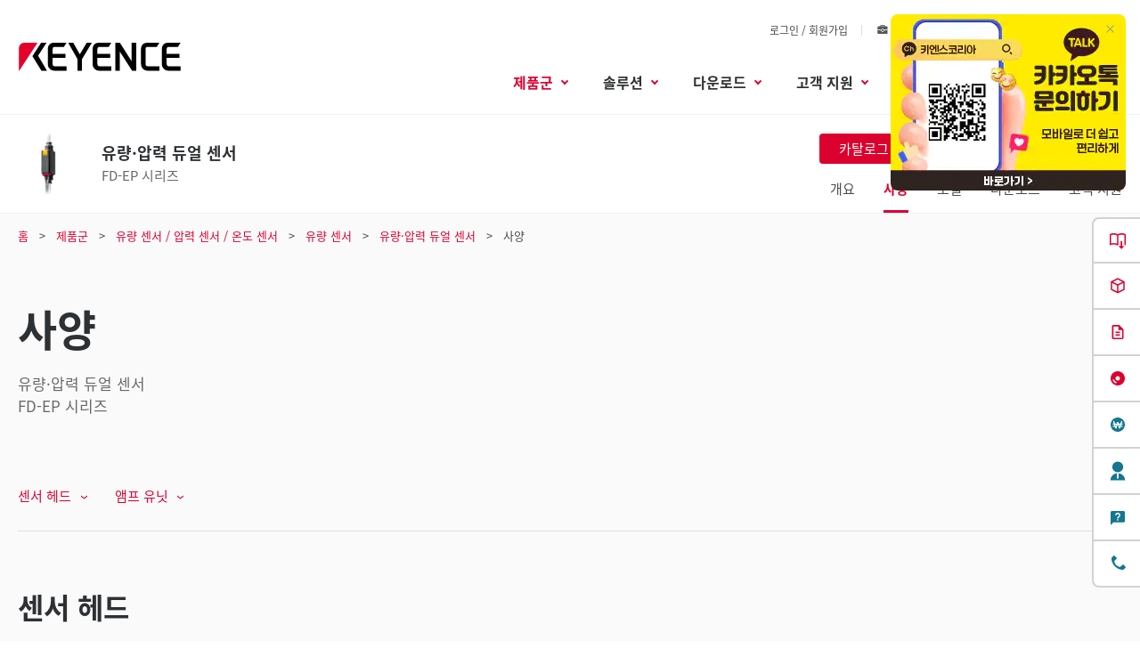

--- FILE ---
content_type: text/html;charset=utf-8
request_url: https://www.keyence.co.kr/products/process/flow/fd-ep/specs/
body_size: 40410
content:























<!DOCTYPE html>
<html lang="ko" class="theme-KK theme-series">
<head>
























































<meta charset="UTF-8">
<meta http-equiv="X-UA-Compatible" content="IE=edge">
<meta name="viewport" content="width=device-width, initial-scale=1.0">
<meta name="description" content="FD-EP 시리즈, 사양, KEYENCE, Korea">
<meta name="keywords" content="">
<title>사양 : 유량·압력 듀얼 센서 - FD-EP 시리즈 | KOREA KEYENCE</title>
<link rel="shortcut icon" href="/favicon.ico">









































<link rel="canonical" href="https://www.keyence.co.kr/products/process/flow/fd-ep/specs/">
<link rel="alternate" hreflang="cs-CZ" href="https://www.keyence.eu/cscz/products/process/flow/fd-ep/specs/" />
<link rel="alternate" hreflang="de-AT" href="https://www.keyence.eu/dede/products/process/flow/fd-ep/specs/" />
<link rel="alternate" hreflang="de-CH" href="https://www.keyence.eu/dede/products/process/flow/fd-ep/specs/" />
<link rel="alternate" hreflang="de-CZ" href="https://www.keyence.eu/dede/products/process/flow/fd-ep/specs/" />
<link rel="alternate" hreflang="de-DE" href="https://www.keyence.de/products/process/flow/fd-ep/specs/" />
<link rel="alternate" hreflang="de-LI" href="https://www.keyence.eu/dede/products/process/flow/fd-ep/specs/" />
<link rel="alternate" hreflang="de-PL" href="https://www.keyence.eu/dede/products/process/flow/fd-ep/specs/" />
<link rel="alternate" hreflang="de-SI" href="https://www.keyence.eu/dede/products/process/flow/fd-ep/specs/" />
<link rel="alternate" hreflang="de-SK" href="https://www.keyence.eu/dede/products/process/flow/fd-ep/specs/" />
<link rel="alternate" hreflang="en-AT" href="https://www.keyence.eu/products/process/flow/fd-ep/specs/" />
<link rel="alternate" hreflang="en-BE" href="https://www.keyence.eu/products/process/flow/fd-ep/specs/" />
<link rel="alternate" hreflang="en-CH" href="https://www.keyence.eu/products/process/flow/fd-ep/specs/" />
<link rel="alternate" hreflang="en-CZ" href="https://www.keyence.eu/products/process/flow/fd-ep/specs/" />
<link rel="alternate" hreflang="en-DK" href="https://www.keyence.eu/products/process/flow/fd-ep/specs/" />
<link rel="alternate" hreflang="en-FI" href="https://www.keyence.eu/products/process/flow/fd-ep/specs/" />
<link rel="alternate" hreflang="en-GB" href="https://www.keyence.co.uk/products/process/flow/fd-ep/specs/" />
<link rel="alternate" hreflang="en-HU" href="https://www.keyence.eu/products/process/flow/fd-ep/specs/" />
<link rel="alternate" hreflang="en-IE" href="https://www.keyence.co.uk/products/process/flow/fd-ep/specs/" />
<link rel="alternate" hreflang="en-MT" href="https://www.keyence.eu/products/process/flow/fd-ep/specs/" />
<link rel="alternate" hreflang="en-NL" href="https://www.keyence.eu/products/process/flow/fd-ep/specs/" />
<link rel="alternate" hreflang="en-NO" href="https://www.keyence.eu/products/process/flow/fd-ep/specs/" />
<link rel="alternate" hreflang="en-PL" href="https://www.keyence.eu/products/process/flow/fd-ep/specs/" />
<link rel="alternate" hreflang="en-RO" href="https://www.keyence.eu/products/process/flow/fd-ep/specs/" />
<link rel="alternate" hreflang="en-SE" href="https://www.keyence.eu/products/process/flow/fd-ep/specs/" />
<link rel="alternate" hreflang="en-SI" href="https://www.keyence.eu/products/process/flow/fd-ep/specs/" />
<link rel="alternate" hreflang="en-SK" href="https://www.keyence.eu/products/process/flow/fd-ep/specs/" />
<link rel="alternate" hreflang="en-TR" href="https://www.keyence.eu/products/process/flow/fd-ep/specs/" />
<link rel="alternate" hreflang="en-US" href="https://www.keyence.com/products/process/flow/fd-ep/specs/" />
<link rel="alternate" hreflang="fr-BE" href="https://www.keyence.eu/frfr/products/process/flow/fd-ep/specs/" />
<link rel="alternate" hreflang="fr-CH" href="https://www.keyence.eu/frfr/products/process/flow/fd-ep/specs/" />
<link rel="alternate" hreflang="fr-FR" href="https://www.keyence.fr/products/process/flow/fd-ep/specs/" />
<link rel="alternate" hreflang="fr-LU" href="https://www.keyence.eu/frfr/products/process/flow/fd-ep/specs/" />
<link rel="alternate" hreflang="hu-HU" href="https://www.keyence.eu/huhu/products/process/flow/fd-ep/specs/" />
<link rel="alternate" hreflang="it-IT" href="https://www.keyence.it/products/process/flow/fd-ep/specs/" />
<link rel="alternate" hreflang="ja-JP" href="https://www.keyence.co.jp/products/process/flow/fd-ep/specs/" />
<link rel="alternate" hreflang="ko-KR" href="https://www.keyence.co.kr/products/process/flow/fd-ep/specs/" />
<link rel="alternate" hreflang="nl-BE" href="https://www.keyence.eu/nlnl/products/process/flow/fd-ep/specs/" />
<link rel="alternate" hreflang="nl-NL" href="https://www.keyence.eu/nlnl/products/process/flow/fd-ep/specs/" />
<link rel="alternate" hreflang="pl-PL" href="https://www.keyence.eu/plpl/products/process/flow/fd-ep/specs/" />
<link rel="alternate" hreflang="sk-SK" href="https://www.keyence.eu/cscz/products/process/flow/fd-ep/specs/" />
<link rel="alternate" hreflang="zh-Hant-TW" href="https://www.keyence.com.tw/products/process/flow/fd-ep/specs/" />
<meta property="og:image" content="/img/core/og-image.png">
<link rel="stylesheet" href="/css/core/master.css?var=20260127143541">
<script>
// akam-sw.js install script version 1.3.6
"serviceWorker"in navigator&&"find"in[]&&function(){var e=new Promise(function(e){"complete"===document.readyState||!1?e():(window.addEventListener("load",function(){e()}),setTimeout(function(){"complete"!==document.readyState&&e()},1e4))}),n=window.akamServiceWorkerInvoked,r="1.3.6";if(n)aka3pmLog("akam-setup already invoked");else{window.akamServiceWorkerInvoked=!0,window.aka3pmLog=function(){window.akamServiceWorkerDebug&&console.log.apply(console,arguments)};function o(e){(window.BOOMR_mq=window.BOOMR_mq||[]).push(["addVar",{"sm.sw.s":e,"sm.sw.v":r}])}var i="/akam-sw.js",a=new Map;navigator.serviceWorker.addEventListener("message",function(e){var n,r,o=e.data;if(o.isAka3pm)if(o.command){var i=(n=o.command,(r=a.get(n))&&r.length>0?r.shift():null);i&&i(e.data.response)}else if(o.commandToClient)switch(o.commandToClient){case"enableDebug":window.akamServiceWorkerDebug||(window.akamServiceWorkerDebug=!0,aka3pmLog("Setup script debug enabled via service worker message"),v());break;case"boomerangMQ":o.payload&&(window.BOOMR_mq=window.BOOMR_mq||[]).push(o.payload)}aka3pmLog("akam-sw message: "+JSON.stringify(e.data))});var t=function(e){return new Promise(function(n){var r,o;r=e.command,o=n,a.has(r)||a.set(r,[]),a.get(r).push(o),navigator.serviceWorker.controller&&(e.isAka3pm=!0,navigator.serviceWorker.controller.postMessage(e))})},c=function(e){return t({command:"navTiming",navTiming:e})},s=null,m={},d=function(){var e=i;return s&&(e+="?othersw="+encodeURIComponent(s)),function(e,n){return new Promise(function(r,i){aka3pmLog("Registering service worker with URL: "+e),navigator.serviceWorker.register(e,n).then(function(e){aka3pmLog("ServiceWorker registration successful with scope: ",e.scope),r(e),o(1)}).catch(function(e){aka3pmLog("ServiceWorker registration failed: ",e),o(0),i(e)})})}(e,m)},g=navigator.serviceWorker.__proto__.register;if(navigator.serviceWorker.__proto__.register=function(n,r){return n.includes(i)?g.call(this,n,r):(aka3pmLog("Overriding registration of service worker for: "+n),s=new URL(n,window.location.href),m=r,navigator.serviceWorker.controller?new Promise(function(n,r){var o=navigator.serviceWorker.controller.scriptURL;if(o.includes(i)){var a=encodeURIComponent(s);o.includes(a)?(aka3pmLog("Cancelling registration as we already integrate other SW: "+s),navigator.serviceWorker.getRegistration().then(function(e){n(e)})):e.then(function(){aka3pmLog("Unregistering existing 3pm service worker"),navigator.serviceWorker.getRegistration().then(function(e){e.unregister().then(function(){return d()}).then(function(e){n(e)}).catch(function(e){r(e)})})})}else aka3pmLog("Cancelling registration as we already have akam-sw.js installed"),navigator.serviceWorker.getRegistration().then(function(e){n(e)})}):g.call(this,n,r))},navigator.serviceWorker.controller){var u=navigator.serviceWorker.controller.scriptURL;u.includes("/akam-sw.js")||u.includes("/akam-sw-preprod.js")||u.includes("/threepm-sw.js")||(aka3pmLog("Detected existing service worker. Removing and re-adding inside akam-sw.js"),s=new URL(u,window.location.href),e.then(function(){navigator.serviceWorker.getRegistration().then(function(e){m={scope:e.scope},e.unregister(),d()})}))}else e.then(function(){window.akamServiceWorkerPreprod&&(i="/akam-sw-preprod.js"),d()});if(window.performance){var w=window.performance.timing,l=w.responseEnd-w.responseStart;c(l)}e.then(function(){t({command:"pageLoad"})});var k=!1;function v(){window.akamServiceWorkerDebug&&!k&&(k=!0,aka3pmLog("Initializing debug functions at window scope"),window.aka3pmInjectSwPolicy=function(e){return t({command:"updatePolicy",policy:e})},window.aka3pmDisableInjectedPolicy=function(){return t({command:"disableInjectedPolicy"})},window.aka3pmDeleteInjectedPolicy=function(){return t({command:"deleteInjectedPolicy"})},window.aka3pmGetStateAsync=function(){return t({command:"getState"})},window.aka3pmDumpState=function(){aka3pmGetStateAsync().then(function(e){aka3pmLog(JSON.stringify(e,null,"\t"))})},window.aka3pmInjectTiming=function(e){return c(e)},window.aka3pmUpdatePolicyFromNetwork=function(){return t({command:"pullPolicyFromNetwork"})})}v()}}();</script>
<script src="/js/core/init.js?var=20260129175943"></script>
<script src="/js/common/usersettings.js?var=20250514090924" defer></script>
<script src="/js/core/jquery-3.7.1.min.js?var=20260127094024"></script>
<script src="/js/core/jquery-migrate-3.5.2.js?var=20260127094024"></script>
<script src="/js/core/scripts.js?var=20260129175943" defer></script>
<script src="/js/core/analytics-base.js?var=20260127143541" defer></script>
<script src="/js/core/analytics-views.js?var=20260127143541" defer></script>
<script src="/js/core/suz-bundle.js?var=20260127143541" defer></script>
<script src="/js/core/suz-bundle-kg.js?var=20260127143541" defer></script>
<script src="/js/core/master.js?var=20260127143541" defer></script>
<script src="/js/search/master.js?var=20260129175943" defer></script>
<script src="/js/products/models/master.js?var=20260129175943" defer></script>
<link rel="stylesheet" href="/css/search/master.css?var=20240209092130">









































<script>
dataLayer = (typeof dataLayer != "undefined" ? dataLayer : []);
dataLayer.push({
  "page": "/products/process/flow/fd-ep/specs/index.jsp" + location.search
});

dataLayer.push({
  "signinStat" : "not_signin"
  , "signinf" : "not_signin"
  , "customerID" : ""
  , "emailAddress" : ""
  , "firstName" : ""
  , "lastName" : ""
  , "kgFlag" : "false"



});

document.cookie = "initSigninStat=;path=/";
dataLayer.push({
  "initSigninStat" : "not_signin"
});

</script>




















<!-- Google Tag Manager -->
<script>(function(w,d,s,l,i){w[l]=w[l]||[];w[l].push({'gtm.start':
new Date().getTime(),event:'gtm.js'});var f=d.getElementsByTagName(s)[0],
j=d.createElement(s),dl=l!='dataLayer'?'&l='+l:'';j.async=true;j.src=
'https://www.googletagmanager.com/gtm.js?id='+i+dl;f.parentNode.insertBefore(j,f);
})(window,document,'script','dataLayer','GTM-WZN4TX');</script>
<!-- End Google Tag Manager -->





















<script>
  (function(d) {
    var config = {
      kitId: 'btr1nwl',
      scriptTimeout: 3000,
      async: true
    },
    h=d.documentElement,t=setTimeout(function(){h.className=h.className.replace(/\bwf-loading\b/g,"")+" wf-inactive";},config.scriptTimeout),tk=d.createElement("script"),f=false,s=d.getElementsByTagName("script")[0],a;h.className+=" wf-loading";tk.src='https://use.typekit.net/'+config.kitId+'.js';tk.async=true;tk.onload=tk.onreadystatechange=function(){a=this.readyState;if(f||a&&a!="complete"&&a!="loaded")return;f=true;clearTimeout(t);try{Typekit.load(config)}catch(e){}};s.parentNode.insertBefore(tk,s)
  })(document);
</script>























<script type="text/javascript">
var deteql = {};
deteql.place = "detail";
////Editable Area begin
deteql.iid  = "WS_157152";        // Item ID
deteql.uid  = "";        // Member ID
////Editable Area end
setTimeout(function () {
    var script = document.createElement('script');
    script.type = 'text/javascript';
    script.charset = 'UTF-8';
    script.async = true;
    script.src = (location.protocol == 'https:' ? 'https:' : 'http:') + '//dtm00.deteql.net/keyencekr/scripts/x.js?noCache=' + Math.floor(((new Date()).getTime()+1.8e+7)/8.64e+7);
    var s = document.getElementsByTagName('script')[0];
    s.parentNode.insertBefore(script, s);
}, 0);
</script>























<script>
window.VWO = window.VWO || [];
window.VWO.init = window.VWO.init || function(state) { window.VWO.consentState = state; }
if (!window.Cookiebot) {
    window.VWO.init(1);
}
window.addEventListener('CookiebotOnLoad', function () {
    if (window.Cookiebot.consent.statistics) {
        window.VWO.init(1);
    } else {
        window.VWO.init(3);
    }
}, false);
</script>


<!-- Start VWO Async SmartCode -->
<link rel="preconnect" href="https://dev.visualwebsiteoptimizer.com" />
<script type='text/javascript' id='vwoCode'>
window._vwo_code || (function() {
var account_id=161387,
version=2.1,
settings_tolerance=2000,
hide_element='body',
hide_element_style = 'opacity:0 !important;filter:alpha(opacity=0) !important;background:none !important;transition:none !important;',
/* DO NOT EDIT BELOW THIS LINE */
f=false,w=window,d=document,v=d.querySelector('#vwoCode'),cK='_vwo_'+account_id+'_settings',cc={};try{var c=JSON.parse(localStorage.getItem('_vwo_'+account_id+'_config'));cc=c&&typeof c==='object'?c:{}}catch(e){}var stT=cc.stT==='session'?w.sessionStorage:w.localStorage;code={nonce:v&&v.nonce,use_existing_jquery:function(){return typeof use_existing_jquery!=='undefined'?use_existing_jquery:undefined},library_tolerance:function(){return typeof library_tolerance!=='undefined'?library_tolerance:undefined},settings_tolerance:function(){return cc.sT||settings_tolerance},hide_element_style:function(){return'{'+(cc.hES||hide_element_style)+'}'},hide_element:function(){if(performance.getEntriesByName('first-contentful-paint')[0]){return''}return typeof cc.hE==='string'?cc.hE:hide_element},getVersion:function(){return version},finish:function(e){if(!f){f=true;var t=d.getElementById('_vis_opt_path_hides');if(t)t.parentNode.removeChild(t);if(e)(new Image).src='https://dev.visualwebsiteoptimizer.com/ee.gif?a='+account_id+e}},finished:function(){return f},addScript:function(e){var t=d.createElement('script');t.type='text/javascript';if(e.src){t.src=e.src}else{t.text=e.text}v&&t.setAttribute('nonce',v.nonce);d.getElementsByTagName('head')[0].appendChild(t)},load:function(e,t){var n=this.getSettings(),i=d.createElement('script'),r=this;t=t||{};if(n){i.textContent=n;d.getElementsByTagName('head')[0].appendChild(i);if(!w.VWO||VWO.caE){stT.removeItem(cK);r.load(e)}}else{var o=new XMLHttpRequest;o.open('GET',e,true);o.withCredentials=!t.dSC;o.responseType=t.responseType||'text';o.onload=function(){if(t.onloadCb){return t.onloadCb(o,e)}if(o.status===200||o.status===304){_vwo_code.addScript({text:o.responseText})}else{_vwo_code.finish('&e=loading_failure:'+e)}};o.onerror=function(){if(t.onerrorCb){return t.onerrorCb(e)}_vwo_code.finish('&e=loading_failure:'+e)};o.send()}},getSettings:function(){try{var e=stT.getItem(cK);if(!e){return}e=JSON.parse(e);if(Date.now()>e.e){stT.removeItem(cK);return}return e.s}catch(e){return}},init:function(){if(d.URL.indexOf('__vwo_disable__')>-1)return;var e=this.settings_tolerance();w._vwo_settings_timer=setTimeout(function(){_vwo_code.finish();stT.removeItem(cK)},e);var t;if(this.hide_element()!=='body'){t=d.createElement('style');var n=this.hide_element(),i=n?n+this.hide_element_style():'',r=d.getElementsByTagName('head')[0];t.setAttribute('id','_vis_opt_path_hides');v&&t.setAttribute('nonce',v.nonce);t.setAttribute('type','text/css');if(t.styleSheet)t.styleSheet.cssText=i;else t.appendChild(d.createTextNode(i));r.appendChild(t)}else{t=d.getElementsByTagName('head')[0];var i=d.createElement('div');i.style.cssText='z-index: 2147483647 !important;position: fixed !important;left: 0 !important;top: 0 !important;width: 100% !important;height: 100% !important;background: white !important;display: block !important;';i.setAttribute('id','_vis_opt_path_hides');i.classList.add('_vis_hide_layer');t.parentNode.insertBefore(i,t.nextSibling)}var o=window._vis_opt_url||d.URL,s='https://dev.visualwebsiteoptimizer.com/j.php?a='+account_id+'&u='+encodeURIComponent(o)+'&vn='+version;if(w.location.search.indexOf('_vwo_xhr')!==-1){this.addScript({src:s})}else{this.load(s+'&x=true')}} };w._vwo_code=code;code.init();})();
</script>
<!-- End VWO Async SmartCode -->



<script>(window.BOOMR_mq=window.BOOMR_mq||[]).push(["addVar",{"rua.upush":"false","rua.cpush":"true","rua.upre":"false","rua.cpre":"true","rua.uprl":"false","rua.cprl":"false","rua.cprf":"false","rua.trans":"SJ-740a0a19-36fd-46a2-9045-30bf11cd2716","rua.cook":"false","rua.ims":"false","rua.ufprl":"false","rua.cfprl":"false","rua.isuxp":"false","rua.texp":"norulematch","rua.ceh":"false","rua.ueh":"false","rua.ieh.st":"0"}]);</script>
                              <script>!function(e){var n="https://s.go-mpulse.net/boomerang/";if("False"=="True")e.BOOMR_config=e.BOOMR_config||{},e.BOOMR_config.PageParams=e.BOOMR_config.PageParams||{},e.BOOMR_config.PageParams.pci=!0,n="https://s2.go-mpulse.net/boomerang/";if(window.BOOMR_API_key="JSNU7-39GXN-WXLWB-SRA8Z-D3KLR",function(){function e(){if(!o){var e=document.createElement("script");e.id="boomr-scr-as",e.src=window.BOOMR.url,e.async=!0,i.parentNode.appendChild(e),o=!0}}function t(e){o=!0;var n,t,a,r,d=document,O=window;if(window.BOOMR.snippetMethod=e?"if":"i",t=function(e,n){var t=d.createElement("script");t.id=n||"boomr-if-as",t.src=window.BOOMR.url,BOOMR_lstart=(new Date).getTime(),e=e||d.body,e.appendChild(t)},!window.addEventListener&&window.attachEvent&&navigator.userAgent.match(/MSIE [67]\./))return window.BOOMR.snippetMethod="s",void t(i.parentNode,"boomr-async");a=document.createElement("IFRAME"),a.src="about:blank",a.title="",a.role="presentation",a.loading="eager",r=(a.frameElement||a).style,r.width=0,r.height=0,r.border=0,r.display="none",i.parentNode.appendChild(a);try{O=a.contentWindow,d=O.document.open()}catch(_){n=document.domain,a.src="javascript:var d=document.open();d.domain='"+n+"';void(0);",O=a.contentWindow,d=O.document.open()}if(n)d._boomrl=function(){this.domain=n,t()},d.write("<bo"+"dy onload='document._boomrl();'>");else if(O._boomrl=function(){t()},O.addEventListener)O.addEventListener("load",O._boomrl,!1);else if(O.attachEvent)O.attachEvent("onload",O._boomrl);d.close()}function a(e){window.BOOMR_onload=e&&e.timeStamp||(new Date).getTime()}if(!window.BOOMR||!window.BOOMR.version&&!window.BOOMR.snippetExecuted){window.BOOMR=window.BOOMR||{},window.BOOMR.snippetStart=(new Date).getTime(),window.BOOMR.snippetExecuted=!0,window.BOOMR.snippetVersion=12,window.BOOMR.url=n+"JSNU7-39GXN-WXLWB-SRA8Z-D3KLR";var i=document.currentScript||document.getElementsByTagName("script")[0],o=!1,r=document.createElement("link");if(r.relList&&"function"==typeof r.relList.supports&&r.relList.supports("preload")&&"as"in r)window.BOOMR.snippetMethod="p",r.href=window.BOOMR.url,r.rel="preload",r.as="script",r.addEventListener("load",e),r.addEventListener("error",function(){t(!0)}),setTimeout(function(){if(!o)t(!0)},3e3),BOOMR_lstart=(new Date).getTime(),i.parentNode.appendChild(r);else t(!1);if(window.addEventListener)window.addEventListener("load",a,!1);else if(window.attachEvent)window.attachEvent("onload",a)}}(),"".length>0)if(e&&"performance"in e&&e.performance&&"function"==typeof e.performance.setResourceTimingBufferSize)e.performance.setResourceTimingBufferSize();!function(){if(BOOMR=e.BOOMR||{},BOOMR.plugins=BOOMR.plugins||{},!BOOMR.plugins.AK){var n="true"=="true"?1:0,t="",a="clnzlgqxhzg4s2l5llpa-f-0ad33692b-clientnsv4-s.akamaihd.net",i="false"=="true"?2:1,o={"ak.v":"39","ak.cp":"285631","ak.ai":parseInt("634134",10),"ak.ol":"0","ak.cr":19,"ak.ipv":4,"ak.proto":"h2","ak.rid":"5ad703f1","ak.r":47358,"ak.a2":n,"ak.m":"a","ak.n":"essl","ak.bpcip":"18.219.149.0","ak.cport":58298,"ak.gh":"23.208.24.239","ak.quicv":"","ak.tlsv":"tls1.3","ak.0rtt":"","ak.0rtt.ed":"","ak.csrc":"-","ak.acc":"","ak.t":"1769822942","ak.ak":"hOBiQwZUYzCg5VSAfCLimQ==7eva3PatKnhkpy5FmLn74L3LvzHuq5O1NaJKuHvabBJZZQS9eLK26/QTvE9e8mWt/C6gXFt19uUPgONBnS1Au+PDujquG+6t5+2iMyRxZ/+rBZRkcCXaAiE6dmhixKzroPzYwIyvOKwfJqOplDxxOEtw3M+iiMyqbfWR1LZn0oIHsVxA+0tdxW/bioewsOiA8/fJzauZK7Qpt6TrKKVwFQ4+fUOQqjlD8V+W+XC2RGgiQO1rXtA3q3niHg5ufiKFDoLxxEtOqhPE8rLsGQdR9yM/rrwiNgT6gGXRrMaMri6EiZhyqpEPXKdw2UhjGyY/jytCnfho5mqGFLE7rmUZutPsV5kTwUmPsNB1ZEFhAWrBFNgoBoLijLBdLLmj3KIkkNZtERyRiENQhjGJTxqVQACuxrf1i8vRt49WcZ6/iiw=","ak.pv":"16","ak.dpoabenc":"","ak.tf":i};if(""!==t)o["ak.ruds"]=t;var r={i:!1,av:function(n){var t="http.initiator";if(n&&(!n[t]||"spa_hard"===n[t]))o["ak.feo"]=void 0!==e.aFeoApplied?1:0,BOOMR.addVar(o)},rv:function(){var e=["ak.bpcip","ak.cport","ak.cr","ak.csrc","ak.gh","ak.ipv","ak.m","ak.n","ak.ol","ak.proto","ak.quicv","ak.tlsv","ak.0rtt","ak.0rtt.ed","ak.r","ak.acc","ak.t","ak.tf"];BOOMR.removeVar(e)}};BOOMR.plugins.AK={akVars:o,akDNSPreFetchDomain:a,init:function(){if(!r.i){var e=BOOMR.subscribe;e("before_beacon",r.av,null,null),e("onbeacon",r.rv,null,null),r.i=!0}return this},is_complete:function(){return!0}}}}()}(window);</script></head>
<body>




















<!-- Google Tag Manager (noscript) -->
<noscript><iframe src="https://www.googletagmanager.com/ns.html?id=GTM-WZN4TX"
height="0" width="0" style="display:none;visibility:hidden"></iframe></noscript>
<!-- End Google Tag Manager (noscript) -->

<span id="suz_pageId" style="display: none;">T0594937</span>
<noscript>
<div id="NoScriptMessageArea">
<p>이 웹사이트에서 제공되는 모든 기능을 사용하려면 브라우저에서 JavaScript를 사용해야 합니다.</p>
<!-- /div#NoScriptMessageArea -->
</div>
</noscript>





















<span id='suz-responsive' style='display:none;'></span>










































<svg display="none">
    <symbol id="icon-arrow" viewBox="0 0 30 30">
        <path d="M22.8936 13.8966L19.7528 10.7559L18.648 11.8607L21.0059 14.2186H6V15.7811H21.009L18.6525 18.1376L19.7574 19.2425L24 14.9998L22.8951 13.895L22.8936 13.8966Z"/>
    </symbol>
    <symbol id="icon-step-arrow" viewBox="0 0 40 27">
        <path d="M24.07,26.221a2.442,2.442,0,0,1,.143-3.4l7.377-6.913H2.356a2.407,2.407,0,0,1,0-4.813H31.591L24.213,4.18A2.441,2.441,0,0,1,24.07.78,2.32,2.32,0,0,1,27.4.633L39.236,11.726a2.439,2.439,0,0,1,0,3.546L27.4,26.367a2.321,2.321,0,0,1-3.328-.146Z"/>
    </symbol>
    <symbol id="icon-catalog" viewBox="0 0 30 30">
        <path fill-rule="evenodd" clip-rule="evenodd" d="M23.3 20.5C23.1 20.3 22.7344 20.1 22.4 20.1V9.1C22.3438 9.04384 22.2562 9.01922 22.1546 8.99072C22.0754 8.96847 21.9877 8.94384 21.9 8.9C21.2 8.7 20.3 8.6 19.5 8.6C18 8.6 16.7 8.9 15.9 9.5L15.7 9.6V20.3C15.5817 20.3789 15.4633 20.4422 15.3511 20.5023C15.1789 20.5944 15.0211 20.6789 14.9 20.8C13.7 19.9 12 19.6 10.4 19.6C9.4 19.6 8.4 19.8 7.5 20.1H7.4C7.25 20.15 7.125 20.225 7 20.3C6.875 20.375 6.75 20.45 6.6 20.5H6.4C6.2 20.5 6 20.3 6 20.1V8.2C6.5 7.9 7 7.6 7.6 7.4C8.5 7.1 9.5 7 10.5 7C12.1 7 13.8 7.3 15 8.2C16.2 7.3 17.9 7 19.5 7C20.5 7 21.5 7.1 22.3 7.4C22.9 7.6 23.4 7.8 23.9 8.2V20.1C23.9 20.3 23.7 20.5 23.5 20.5H23.3ZM10.5 18.1C11.6 18.1 13 18.2 14.2 18.7H14.3V9.6L14.1 9.5C13.3 8.9 11.9 8.6 10.5 8.6C9.7 8.6 8.8 8.7 8.1 8.9C8.01231 8.94384 7.92462 8.96847 7.84536 8.99072C7.74384 9.01922 7.65616 9.04384 7.6 9.1V18.5C8.5 18.2 9.5 18.1 10.5 18.1Z"/>
        <path d="M18.3245 15.832V22.0064L17.2673 20.9492L16.2773 21.9392L19.1058 24.7676L19.1123 24.761L19.1133 24.762L21.9417 21.9336L20.9518 20.9436L19.8845 22.0109L19.8845 15.832H18.3245Z"/>
    </symbol>
    <symbol id="icon-currency-dollar" viewBox="0 0 30 30">
        <path fill-rule="evenodd" clip-rule="evenodd" d="M15 23C19.4183 23 23 19.4183 23 15C23 10.5817 19.4183 7 15 7C10.5817 7 7 10.5817 7 15C7 19.4183 10.5817 23 15 23ZM16.0566 21V19.5675C17.3616 19.32 18.3891 18.57 18.3966 17.1975C18.3966 15.3075 16.7766 14.655 15.2616 14.265C13.7466 13.875 13.2591 13.4625 13.2591 12.8325C13.2591 12.1125 13.9341 11.6025 15.0591 11.6025C16.2441 11.6025 16.6866 12.1725 16.7241 13.005H18.1941C18.1491 11.8575 17.4516 10.8 16.0566 10.4625V9H14.0541V10.4475C12.7641 10.725 11.7216 11.565 11.7216 12.855C11.7216 14.3925 12.9966 15.1575 14.8566 15.6075C16.5291 16.005 16.8591 16.59 16.8591 17.2125C16.8591 17.67 16.5291 18.405 15.0591 18.405C13.6866 18.405 13.1466 17.79 13.0716 17.0025H11.6016C11.6841 18.4575 12.7716 19.2825 14.0541 19.5525V21H16.0566Z"/>
    </symbol>
    <symbol id="icon-currency-euro" viewBox="0 0 30 30">
        <path fill-rule="evenodd" clip-rule="evenodd" d="M15 23C19.4183 23 23 19.4183 23 15C23 10.5817 19.4183 7 15 7C10.5817 7 7 10.5817 7 15C7 19.4183 10.5817 23 15 23ZM11.3866 13.2337C12.1047 11.2884 13.9713 9.90039 16.1651 9.90039C17.4714 9.90039 18.6644 10.3964 19.5652 11.2037L19.6441 11.2744L18.5173 12.3948L18.4472 12.3346C17.834 11.8079 17.0375 11.4893 16.1651 11.4893C14.8691 11.4893 13.7408 12.1901 13.1317 13.2337H16.2651V14.5448H12.6877C12.6673 14.6949 12.654 14.8472 12.654 15.0004C12.654 15.1536 12.6673 15.3059 12.6877 15.4559H16.2651V16.7671H13.1318C13.741 17.8107 14.8717 18.5115 16.1651 18.5115C17.0373 18.5115 17.8339 18.1903 18.4472 17.6634L18.5174 17.6031L19.6439 18.7265L19.5652 18.7971C18.6644 19.6044 17.4714 20.1004 16.1651 20.1004C13.9713 20.1004 12.1047 18.7124 11.3866 16.7671H9.39844V15.4559H11.0869C11.0724 15.3057 11.0651 15.1548 11.0651 15.0004C11.0651 14.8459 11.0724 14.695 11.0869 14.5448H9.39844V13.2337H11.3866Z"/>
    </symbol>
    <symbol id="icon-currency-pound" viewBox="0 0 30 30">
        <path fill-rule="evenodd" clip-rule="evenodd" d="M15 23C19.4183 23 23 19.4183 23 15C23 10.5817 19.4183 7 15 7C10.5817 7 7 10.5817 7 15C7 19.4183 10.5817 23 15 23ZM12.6281 16.7536C12.2142 17.3034 11.6992 17.9875 11.6992 19.1519V20.0996L12.6281 19.9093C12.6461 19.9056 14.4487 19.5386 15.5655 19.5386C16.6801 19.5386 18.4848 19.9056 18.5029 19.9093L18.814 18.3945C18.734 18.3779 16.8379 17.992 15.5654 17.992C14.9349 17.992 14.1518 18.0864 13.5122 18.1846C13.6096 18.0208 13.7295 17.8616 13.8631 17.6844L13.8634 17.6839C14.2772 17.1342 14.7922 16.4501 14.7922 15.2856H17.112V13.7391H14.4468C14.4314 13.7009 14.417 13.6597 14.4027 13.6188C14.3868 13.5736 14.3711 13.5288 14.3543 13.4884L14.3538 13.4872C14.1743 13.0581 14.019 12.6868 14.019 12.1926C14.019 11.3401 14.7129 10.6461 15.5655 10.6461C16.418 10.6461 17.112 11.3401 17.112 12.1926H18.6585C18.6585 10.4868 17.2713 9.09961 15.5655 9.09961C13.8596 9.09961 12.4725 10.4868 12.4725 12.1926C12.4725 12.8228 12.6206 13.3114 12.7872 13.7391H11.6992V15.2856H13.2457C13.2457 15.9328 12.9867 16.2771 12.6281 16.7536Z"/>
    </symbol>
    <symbol id="icon-currency-yen" viewBox="0 0 30 30">
        <path fill-rule="evenodd" clip-rule="evenodd" d="M15 23C19.4183 23 23 19.4183 23 15C23 10.5817 19.4183 7 15 7C10.5817 7 7 10.5817 7 15C7 19.4183 10.5817 23 15 23ZM15.9318 15.3837V16.5126H18.5991V18.0415H15.9318V20.6994H14.3981V18.0415H11.7308V16.5126H14.3981V15.3837H11.7308V13.8547H13.7318L11.3594 10.3087L12.6356 9.46094L15.1649 13.2414L17.6943 9.46094L18.9705 10.3087L16.5981 13.8547H18.5991V15.3837H15.9318Z"/>
    </symbol>
    <symbol id="icon-currency-won" viewBox="0 0 30 30">
        <path fill-rule="evenodd" clip-rule="evenodd" d="M15 23C19.4183 23 23 19.4183 23 15C23 10.5817 19.4183 7 15 7C10.5817 7 7 10.5817 7 15C7 19.4183 10.5817 23 15 23ZM20.5 13.6493V14.9693H18.9956L18.5561 16.2893H20.5V17.6067H18.1152L17.5212 19.396L16.555 19.3814L16.291 18.9194L15.103 14.9693H14.897L13.5731 19.3821L12.6068 19.3966L12.3277 18.9406L11.8841 17.6093L9.54073 17.6067V16.2867L11.4439 16.2893L11.0044 14.9693H9.5V13.6493H10.5641L9.75234 11.2179L11.0063 10.8008L11.9554 13.6493H13.915L14.4456 11.8799H15.557L16.085 13.6493H18.0446L18.9923 10.8008L20.2463 11.2179L19.4359 13.6493H20.5ZM12.3956 14.9693L12.987 16.7434L13.5176 14.9693H12.3956ZM16.481 14.9693L17.013 16.7434L17.603 14.9693H16.481Z"/>
    </symbol>
    <symbol id="icon-download" viewBox="0 0 30 30">
        <path d="M21.2222 14V20.2222H8.77778V14H7V20.2222C7 21.2 7.8 22 8.77778 22H21.2222C22.2 22 23 21.2 23 20.2222V14H21.2222ZM15.8889 14.5956L18.1911 12.3022L19.4444 13.5556L15 18L10.5556 13.5556L11.8089 12.3022L14.1111 14.5956V6H15.8889V14.5956Z" />
    </symbol>
    <symbol id="icon-data-sheet" viewBox="0 0 30 30">
        <path d="M10.5703 9.06914V19.9137C10.5703 20.168 10.368 20.3977 10.0863 20.3977C9.80469 20.3977 9.60234 20.1953 9.60234 19.9137V10.1629H9.06914C8.48398 10.1629 8 10.6469 8 11.232V20.9309C8 21.516 8.48398 22 9.06914 22H20.9555C21.516 22 22 21.5406 22 20.9555V9.06914C22 8.48398 21.516 8 20.9309 8L11.5629 8.07656C11.0023 8.07656 10.5703 8.48398 10.5703 9.06914ZM12.8098 14.6309H17.8C18.0543 14.6309 18.284 14.8332 18.284 15.1148C18.284 15.3691 18.0816 15.5988 17.8 15.5988H12.8098C12.5555 15.5988 12.3258 15.3965 12.3258 15.1148C12.3285 14.8359 12.5555 14.6309 12.8098 14.6309ZM19.4023 18.273H12.8098C12.5555 18.273 12.3258 18.0707 12.3258 17.7891C12.3258 17.5348 12.5281 17.3051 12.8098 17.3051H19.4023C19.6566 17.3051 19.8863 17.5074 19.8863 17.7891C19.8617 18.068 19.6594 18.273 19.4023 18.273ZM19.4023 12.8754H12.8098C12.5555 12.8754 12.3258 12.673 12.3258 12.3914C12.3258 12.1371 12.5281 11.9074 12.8098 11.9074H19.4023C19.6566 11.9074 19.8863 12.1098 19.8863 12.3914C19.8617 12.673 19.6594 12.8754 19.4023 12.8754Z"/>
    </symbol>
    <symbol id="icon-plus" viewBox="0 0 30 30">
        <path d="M15.9 10.5H14.1V14.1H10.5V15.9H14.1V19.5H15.9V15.9H19.5V14.1H15.9V10.5ZM15 6C10.05 6 6 10.05 6 15C6 19.95 10.05 24 15 24C19.95 24 24 19.95 24 15C24 10.05 19.95 6 15 6ZM15 22.2C11.04 22.2 7.8 18.96 7.8 15C7.8 11.04 11.04 7.8 15 7.8C18.96 7.8 22.2 11.04 22.2 15C22.2 18.96 18.96 22.2 15 22.2Z"/>
    </symbol>
    <symbol id="icon-minus" viewBox="0 0 30 30">
        <path d="M15.9 14.1H14.1H10.5V15.9H14.1H15.9H19.5V14.1H15.9ZM15 6C10.05 6 6 10.05 6 15C6 19.95 10.05 24 15 24C19.95 24 24 19.95 24 15C24 10.05 19.95 6 15 6ZM15 22.2C11.04 22.2 7.8 18.96 7.8 15C7.8 11.04 11.04 7.8 15 7.8C18.96 7.8 22.2 11.04 22.2 15C22.2 18.96 18.96 22.2 15 22.2Z"/>
    </symbol>
    <symbol id="icon-horizontal-scrollable" viewBox="0 0 30 30">
        <circle cx="15" cy="15" r="14.5" fill="white" stroke="#EA0437"/>
        <path d="M19.804 15H7V15.8H19.804V17.8L23 15.4L19.804 13V15Z" fill="#EA0437"/>
    </symbol>
    <symbol id="icon-chat" viewBox="0 0 30 30">
        <path d="M21.4 8H8.6C7.72 8 7 8.72 7 9.6V24L10.2 20.8H21.4C22.28 20.8 23 20.08 23 19.2V9.6C23 8.72 22.28 8 21.4 8ZM15.72 18.72H14.28V17.28H15.72V18.72ZM15.72 16.48H14.28C14.28 14.08 16.52 14.24 16.52 12.8C16.52 12 15.88 11.36 15.08 11.36C14.28 11.36 13.56 12 13.56 12.8H12.04C12.04 11.2 13.4 9.84 15 9.84C16.6 9.84 17.96 11.2 17.96 12.8C17.96 14.64 15.72 14.8 15.72 16.48Z"/>
    </symbol>
    <symbol id="icon-speech-balloon" viewBox="0 0 30 30">
        <g transform="translate(-4191 -333)"><rect width="30" height="30" transform="translate(4191 333)" fill="none"/><g transform="translate(4191.022 332.965)"><g transform="translate(-3753 -334)"><g transform="translate(-438 1)"><g transform="translate(4193.578 335.535)"><path d="M15.2,8c4,0,7.2,2.8,7.2,6.1a5.8,5.8,0,0,1-3.2,5.1v2.6l-2.7-1.7a6.6,6.6,0,0,1-1.4.1c-4,0-7.2-2.8-7.2-6.1S11.2,8,15.2,8Z"/><path d="M5.9,14.8A5.659,5.659,0,0,1,3.1,9.9c0-3.4,3.2-6.2,7.2-6.2s7.2,2.8,7.2,6.2-3.2,6.2-7.2,6.2A5.284,5.284,0,0,1,9.1,16L5.7,18.2Z" fill="#fff"/><path d="M10.3,4.5c3.6,0,6.5,2.4,6.5,5.5s-2.9,5.4-6.5,5.4a4.869,4.869,0,0,1-1.2-.1L6.5,16.9l.2-2.4A5.118,5.118,0,0,1,3.9,10c-.1-3.1,2.8-5.5,6.4-5.5m0-1.3A8.659,8.659,0,0,0,4.9,5.1,5.485,5.485,0,0,0,3.1,7.3,6.367,6.367,0,0,0,2.4,10a6.405,6.405,0,0,0,2.8,5.2L5,16.9l-.2,2.6L7.1,18l2.2-1.3c.3,0,.7.1,1,.1a8.659,8.659,0,0,0,5.4-1.9,6.458,6.458,0,0,0,1.8-2.2,6.374,6.374,0,0,0,0-5.4,6.252,6.252,0,0,0-1.8-2.2,8.107,8.107,0,0,0-5.4-1.9Z"/></g></g></g><circle cx="0.9" cy="0.9" r="0.9" transform="translate(8.5 11.7)"/><path d="M.9-.039A.939.939,0,1,1-.039.9.94.94,0,0,1,.9-.039Zm0,1.8A.861.861,0,1,0,.039.9.862.862,0,0,0,.9,1.761Z" transform="translate(8.5 11.7)"/><circle cx="0.9" cy="0.9" r="0.9" transform="translate(12 11.7)"/><path d="M.9-.039A.939.939,0,1,1-.039.9.94.94,0,0,1,.9-.039Zm0,1.8A.861.861,0,1,0,.039.9.862.862,0,0,0,.9,1.761Z" transform="translate(12 11.7)"/><circle cx="0.9" cy="0.9" r="0.9" transform="translate(15.3 11.7)"/><path d="M.9-.039A.939.939,0,1,1-.039.9.94.94,0,0,1,.9-.039Zm0,1.8A.861.861,0,1,0,.039.9.862.862,0,0,0,.9,1.761Z" transform="translate(15.3 11.7)"/></g></g>
    </symbol>
    <symbol id="icon-tel" viewBox="0 0 30 30">
        <path d="M23.8459 18.8048C24.0514 19.0103 24.0514 19.3435 23.8459 19.549L21.9896 21.4052C21.6958 21.699 21.3224 21.9075 20.9094 21.9533C17.7281 22.3057 14.2797 20.6242 11.8263 18.1708C9.37433 15.7188 7.69413 12.2717 8.04673 9.09064C8.09251 8.67763 8.30099 8.30421 8.59482 8.01038L10.4511 6.15412C10.6566 5.94863 10.9897 5.94863 11.1952 6.15412L13.7998 8.75867C14.0053 8.96416 14.0053 9.29733 13.7998 9.50282L11.1583 12.1443C11.1452 13.8391 12.0519 15.3826 13.3347 16.6653C14.6182 17.9489 16.1599 18.8556 17.8557 18.8417L20.5604 16.2479C20.767 16.0497 21.0942 16.0531 21.2967 16.2556L23.8459 18.8048Z"/>
    </symbol>
    <symbol id="icon-techinical-guides" viewBox="0 0 30 30">
        <path d="M23.7701 20.2925L17.0761 13.5566C17.7933 11.7123 17.3949 9.54725 15.8808 8.02369C14.287 6.41994 11.8964 6.09919 9.98383 6.98125L13.0477 10.0643C13.3578 10.3763 13.3578 10.8801 13.0477 11.1921L11.7787 12.469C11.4683 12.7814 10.9638 12.7841 10.65 12.4751L7.51349 9.38688C6.55723 11.3114 6.95567 13.717 8.54944 15.3208C10.0635 16.8443 12.2151 17.2452 14.0479 16.5236L20.7419 23.2594C21.0607 23.5802 21.5388 23.5802 21.8575 23.2594L23.6904 21.4151C24.0888 21.0944 24.0888 20.5331 23.7701 20.2925Z"/>
    </symbol>
    <symbol id="icon-cad-data" viewBox="0 0 30 30">
        <path fill-rule="evenodd" clip-rule="evenodd" d="M14.641 6.3781C14.8662 6.26549 15.1313 6.26549 15.3565 6.3781L22.3365 9.8681C22.6075 10.0036 22.7787 10.2806 22.7787 10.5836V19.0589C22.7787 19.3619 22.6075 19.639 22.3365 19.7745L15.3565 23.2645C15.1313 23.3771 14.8662 23.3771 14.641 23.2645L7.66098 19.7745C7.38995 19.639 7.21875 19.3619 7.21875 19.0589V10.5836C7.21875 10.2806 7.38995 10.0036 7.66098 9.8681L14.641 6.3781ZM8.77875 11.8334L14.2188 14.5534V21.3092L8.77875 18.5892V11.8334ZM15.7787 21.3092L21.2188 18.5892V11.8334L15.7787 14.5534V21.3092ZM14.9987 13.1992L20.2546 10.5713L14.9987 7.94335L9.74288 10.5713L14.9987 13.1992Z"/>
    </symbol>
    <symbol id="icon-manuals" viewBox="0 0 30 30">
        <path d="M17.5 16.0307H12.5V14.4707H17.5V16.0307Z"/>
        <path d="M12.5 19.0307H17.5V17.4707H12.5V19.0307Z"/>
        <path fill-rule="evenodd" clip-rule="evenodd" d="M16.625 7H10.125C9.23125 7 8.50813 7.73125 8.50813 8.625L8.5 21.375C8.5 22.2688 9.22312 23 10.1169 23H19.875C20.7688 23 21.5 22.2688 21.5 21.375V11.875L16.625 7ZM19.875 21.375H10.125V8.625H15.8125V12.6875H19.875V21.375Z" />
    </symbol>
    <symbol id="icon-software" viewBox="0 0 30 30">
        <path fill-rule="evenodd" clip-rule="evenodd" d="M15 23C19.4183 23 23 19.4183 23 15C23 10.5817 19.4183 7 15 7C10.5817 7 7 10.5817 7 15C7 19.4183 10.5817 23 15 23ZM15 17.5C16.3807 17.5 17.5 16.3807 17.5 15C17.5 13.6193 16.3807 12.5 15 12.5C13.6193 12.5 12.5 13.6193 12.5 15C12.5 16.3807 13.6193 17.5 15 17.5ZM11.7978 18.0718C12.3155 18.6116 12.9611 19.0119 13.6747 19.2355L13.2082 20.7242C12.2438 20.4219 11.3714 19.881 10.6719 19.1516C9.9724 18.4221 9.46848 17.5278 9.20691 16.5516L10.7138 16.1479C10.9073 16.8703 11.2802 17.532 11.7978 18.0718Z"/>
    </symbol>
    <symbol id="icon-request-demo" viewBox="0 0 30 30">
        <path d="M15 15C17.21 15 19 13.21 19 11C19 8.79 17.21 7 15 7C12.79 7 11 8.79 11 11C11 13.21 12.79 15 15 15ZM15 17C12.33 17 7 18.34 7 21V23H23V21C23 18.34 17.67 17 15 17Z"/>
    </symbol>
    <symbol id="icon-free-trial-unit" viewBox="0 0 30 30">
        <path d="M19.7143 9H7.71429C6.77143 9 6 9.76286 6 10.7143V18.4286H7.71429C7.71429 19.8429 8.86286 21 10.2857 21C11.7086 21 12.8571 19.8429 12.8571 18.4286H17.5714C17.5714 19.8429 18.72 21 20.1429 21C21.5657 21 22.7143 19.8429 22.7143 18.4286H24.8571V14.1429L19.7143 9ZM7.71429 14.1429V10.7143H11.1429V14.1429H7.71429ZM10.2857 19.7143C9.57429 19.7143 9 19.14 9 18.4286C9 17.7171 9.57429 17.1429 10.2857 17.1429C10.9971 17.1429 11.5714 17.7171 11.5714 18.4286C11.5714 19.14 10.9971 19.7143 10.2857 19.7143ZM16.2857 14.1429H12.8571V10.7143H16.2857V14.1429ZM20.1429 19.7143C19.4314 19.7143 18.8571 19.14 18.8571 18.4286C18.8571 17.7171 19.4314 17.1429 20.1429 17.1429C20.8543 17.1429 21.4286 17.7171 21.4286 18.4286C21.4286 19.14 20.8543 19.7143 20.1429 19.7143ZM18 14.1429V10.7143H18.8571L22.2857 14.1429H18Z"/>
    </symbol>
    <symbol id="icon-information" viewBox="0 0 30 30">
        <rect width="30" height="30" transform="translate(30 30) rotate(180)" fill="none"/>
        <path d="M18216,17037a8.182,8.182,0,0,1-8-8.145,8,8,0,0,1,16,0A8.182,8.182,0,0,1,18216,17037Zm-2-9v1.5h1v3.5h2v-5h-3Zm1-3v1h2v-2h-2Z" transform="translate(-18201 -17014)"/>
    </symbol>
    <symbol id="icon-warning" viewBox="0 0 30 30">
        <path d="M15 7C10.584 7 7 10.584 7 15C7 19.416 10.584 23 15 23C19.416 23 23 19.416 23 15C23 10.584 19.416 7 15 7ZM15.8 19H14.2V17.4H15.8V19ZM15.8 15.8H14.2V11H15.8V15.8Z"/>
    </symbol>
    <symbol id="icon-dialog" viewBox="0 0 30 30">
        <path fill-rule="evenodd" clip-rule="evenodd" d="M12.56 17.44V9.56H20.44V17.44H12.56ZM11 9C11 8.44771 11.4477 8 12 8H21C21.5523 8 22 8.44772 22 9V18C22 18.5523 21.5523 19 21 19H12C11.4477 19 11 18.5523 11 18V9ZM9.28 22.0007H19.7812V20.4407H9.56V10.2207H8V20.7207C8 21.4276 8.57308 22.0007 9.28 22.0007Z"/>
    </symbol>
    <symbol id="icon-360view" viewBox="0 0 30 30">
        <path d="M15.0898 10.2617C10.1218 10.2617 6.08984 12.2777 6.08984 14.7617C6.08984 16.7777 8.73584 18.4787 12.3898 19.0547V21.9617L15.9898 18.3617L12.3898 14.7617V17.2187C9.55484 16.7147 7.88984 15.5087 7.88984 14.7617C7.88984 13.8077 10.6258 12.0617 15.0898 12.0617C19.5538 12.0617 22.2898 13.8077 22.2898 14.7617C22.2898 15.4187 20.9758 16.4627 18.6898 17.0387V18.8837C21.8668 18.1907 24.0898 16.6067 24.0898 14.7617C24.0898 12.2777 20.0578 10.2617 15.0898 10.2617Z"/>
    </symbol>
    <symbol id="icon-download-list" viewBox="0 0 30 30">
        <path d="M18 12.2617H6V14.2617H18V12.2617ZM18 8.26172H6V10.2617H18V8.26172ZM22 16.2617V12.2617H20V16.2617H16V18.2617H20V22.2617H22V18.2617H26V16.2617H22ZM6 18.2617H14V16.2617H6V18.2617Z"/>
    </symbol>
    <symbol id="icon-checkbox-checked" viewBox="0 0 20 20">
        <path fill-rule="evenodd" clip-rule="evenodd" d="M4 0C1.79086 0 0 1.79086 0 4V16C0 18.2091 1.79086 20 4 20H16C18.2091 20 20 18.2091 20 16V4C20 1.79086 18.2091 0 16 0H4Z"/>
        <path fill-rule="evenodd" clip-rule="evenodd" d="M17.6604 4.95049L7.67858 17.1505L2.51172 12.6295L4.48723 10.3718L7.32037 12.8508L15.3385 3.05078L17.6604 4.95049Z" fill="white"/>
    </symbol>
    <symbol id="icon-checkbox-unchecked" viewBox="0 0 20 20">
        <path d="M0 4C0 1.79086 1.79086 0 4 0H16C18.2091 0 20 1.79086 20 4V16C20 18.2091 18.2091 20 16 20H4C1.79086 20 0 18.2091 0 16V4Z" fill="white"/>
        <path fill-rule="evenodd" clip-rule="evenodd" d="M16 1H4C2.34315 1 1 2.34315 1 4V16C1 17.6569 2.34315 19 4 19H16C17.6569 19 19 17.6569 19 16V4C19 2.34315 17.6569 1 16 1ZM4 0C1.79086 0 0 1.79086 0 4V16C0 18.2091 1.79086 20 4 20H16C18.2091 20 20 18.2091 20 16V4C20 1.79086 18.2091 0 16 0H4Z"/>
    </symbol>
    <symbol id="icon-checkbox-indeterminate" viewBox="0 0 20 20">
        <rect width="20" height="20" rx="4"/>
        <rect x="4.44" y="8.89" width="11.11" height="2.22" fill="#fff"/>
    </symbol>
    <symbol id="icon-radio-checked" viewBox="0 0 20 20">
        <circle cx="10" cy="10" r="10"/>
        <circle cx="10" cy="10" r="9" fill="#fff"/>
        <circle cx="6" cy="6" r="6" transform="translate(4 4)"/>
    </symbol>
    <symbol id="icon-radio-unchecked" viewBox="0 0 20 20">
        <circle cx="10" cy="10" r="10"/>
        <circle cx="10" cy="10" r="9" fill="#fff"/>
    </symbol>
    <symbol id="icon-close" viewBox="0 0 30 30">
        <path d="M22 9.41L20.59 8L15 13.59L9.41 8L8 9.41L13.59 15L8 20.59L9.41 22L15 16.41L20.59 22L22 20.59L16.41 15L22 9.41Z"/>
    </symbol>
    <symbol id="icon-search" viewBox="0 0 30 30">
        <path d="M18.5 17H17.7L17.4 16.7C18.4 15.6 19 14.1 19 12.5C19 8.9 16.1 6 12.5 6C8.9 6 6 8.9 6 12.5C6 16.1 8.9 19 12.5 19C14.1 19 15.6 18.4 16.7 17.4L17 17.7V18.5L22 23.5L23.5 22L18.5 17ZM12.5 17C10 17 8 15 8 12.5C8 10 10 8 12.5 8C15 8 17 10 17 12.5C17 15 15 17 12.5 17Z"/>
    </symbol>
    <symbol id="icon-global" viewBox="0 0 14 14">
        <path d="M6.993 0C3.129 0 0 3.136 0 7C0 10.864 3.129 14 6.993 14C10.864 14 14 10.864 14 7C14 3.136 10.864 0 6.993 0ZM11.844 4.2H9.779C9.555 3.325 9.233 2.485 8.813 1.708C10.101 2.149 11.172 3.045 11.844 4.2ZM7 1.428C7.581 2.268 8.036 3.199 8.337 4.2H5.663C5.964 3.199 6.419 2.268 7 1.428ZM1.582 8.4C1.47 7.952 1.4 7.483 1.4 7C1.4 6.517 1.47 6.048 1.582 5.6H3.948C3.892 6.062 3.85 6.524 3.85 7C3.85 7.476 3.892 7.938 3.948 8.4H1.582ZM2.156 9.8H4.221C4.445 10.675 4.767 11.515 5.187 12.292C3.899 11.851 2.828 10.962 2.156 9.8ZM4.221 4.2H2.156C2.828 3.038 3.899 2.149 5.187 1.708C4.767 2.485 4.445 3.325 4.221 4.2ZM7 12.572C6.419 11.732 5.964 10.801 5.663 9.8H8.337C8.036 10.801 7.581 11.732 7 12.572ZM8.638 8.4H5.362C5.299 7.938 5.25 7.476 5.25 7C5.25 6.524 5.299 6.055 5.362 5.6H8.638C8.701 6.055 8.75 6.524 8.75 7C8.75 7.476 8.701 7.938 8.638 8.4ZM8.813 12.292C9.233 11.515 9.555 10.675 9.779 9.8H11.844C11.172 10.955 10.101 11.851 8.813 12.292ZM10.052 8.4C10.108 7.938 10.15 7.476 10.15 7C10.15 6.524 10.108 6.062 10.052 5.6H12.418C12.53 6.048 12.6 6.517 12.6 7C12.6 7.483 12.53 7.952 12.418 8.4H10.052Z" />
    </symbol>
    <symbol id="icon-faq" viewBox="0 0 30 30">
        <path d="M22.2 10.2H20.6V17.4H10.2V19C10.2 19.44 10.56 19.8 11 19.8H19.8L23 23V11C23 10.56 22.64 10.2 22.2 10.2ZM19 15V7.8C19 7.36 18.64 7 18.2 7H7.8C7.36 7 7 7.36 7 7.8V19L10.2 15.8H18.2C18.64 15.8 19 15.44 19 15Z" />
    </symbol>
    <symbol id="icon-career" viewBox="0 0 14 14">
        <rect x="1.32031" y="3.54883" width="11.282" height="8.49058" rx="1"/>
        <path fill-rule="evenodd" clip-rule="evenodd" d="M5.32047 2.80094V3.64094H8.68047V2.80094H5.32047ZM5.18047 1.96094C4.79387 1.96094 4.48047 2.27434 4.48047 2.66094V3.78094C4.48047 4.16754 4.79387 4.48094 5.18047 4.48094H8.82047C9.20707 4.48094 9.52047 4.16754 9.52047 3.78094V2.66094C9.52047 2.27434 9.20707 1.96094 8.82047 1.96094H5.18047Z"/>
        <path class="iconCareer-piece" fill-rule="evenodd" clip-rule="evenodd" d="M1.17969 7.54906L1.34056 6.72461L7.00012 7.82892L12.6597 6.72461L12.8206 7.54906L7.00012 8.68476L1.17969 7.54906Z" fill="white"/>
        <rect class="iconCareer-piece" x="5.75" y="6.53711" width="2.5" height="2.9375" rx="0.875" stroke="white" stroke-width="0.75"/>
    </symbol>
    <symbol id="icon-circle-marked" viewBox="0 0 24 24">
        <path d="M8 13.2424L10.4615 15.2222L16 9" fill="none" stroke-width="2"/>
        <circle cx="12" cy="12" r="11" fill="none" stroke-width="2"/>
    </symbol>
    <symbol id="icon-connection" viewBox="0 0 30 30">
        <polygon points="21.185,13.795 21.185,11.734 12.988,11.734 12.988,13.282 11.559,13.282 11.559,16.899 12.988,16.899 12.988,18.519 21.185,18.519 21.185,16.386 24.999,16.386 24.999,13.795"/>
        <polygon points="7.661,6.501 5.001,6.501 5.001,23.499 7.661,23.499 7.661,18.519 10.848,18.519 10.848,16.899 9.418,16.899 9.418,13.282 10.848,13.282 10.848,11.734 7.661,11.734"/>
    </symbol>
    <symbol id="icon-material" viewBox="0 0 30 30">
        <rect width="30" height="30" fill="none"/>
        <path d="M-2086.9-4735.578a1.792,1.792,0,0,1-.427-.343,1.9,1.9,0,0,0-.868-.611,1.865,1.865,0,0,0-.54-.1h-4.465a1.8,1.8,0,0,1-1.8-1.8v-11.105a1.8,1.8,0,0,1,1.8-1.8h4.4a3.69,3.69,0,0,1,2.8,1.287,3.687,3.687,0,0,1,2.8-1.287h4.4a1.8,1.8,0,0,1,1.8,1.8v11.105a1.8,1.8,0,0,1-1.8,1.8h-4.466a1.866,1.866,0,0,0-.54.1,1.9,1.9,0,0,0-.869.611,1.8,1.8,0,0,1-.427.343,1.785,1.785,0,0,1-.9.243A1.78,1.78,0,0,1-2086.9-4735.578Zm1.8-12.059v9.737a3.67,3.67,0,0,1,1.9-.531h4.4v-11.105h-4.466a1.9,1.9,0,0,0-1.834,1.9Zm-8.1,9.207h4.4a3.671,3.671,0,0,1,1.9.531v-9.737a1.9,1.9,0,0,0-1.837-1.9h-4.464Zm1.2-3.075v-1.8h3.9v1.8Zm0-3v-1.8h3.9v1.8Zm8.1,3v-1.8h3.9v1.8Zm0-3v-1.8h3.9v1.8Z" transform="translate(2101 4758.335)" fill="#ea0437" stroke="rgba(0,0,0,0)" stroke-miterlimit="10"/>
    </symbol>
    <symbol id="icon-key" viewBox="0 0 30 30">
        <rect width="30" height="30" fill="none"/>
        <path d="M15.119,7.506H14.043l-.82.006V4.845A5.217,5.217,0,0,0,10.638.639a5.264,5.264,0,0,0-5.02,0A4.983,4.983,0,0,0,2.972,4.862V7.506H1.081A1.052,1.052,0,0,0,0,8.576V19.391H16.2V8.576a1.054,1.054,0,0,0-1.081-1.07M9.633,16.972H6.647l.429-2.985a2.138,2.138,0,0,1-1.1-1.856,2.12,2.12,0,1,1,3.145,1.856ZM11.491,7.49H4.709V4.818A3.168,3.168,0,0,1,6.518,1.957,4,4,0,0,1,8.1,1.645a4.062,4.062,0,0,1,1.581.312,3.169,3.169,0,0,1,1.81,2.861Z" transform="translate(7 5)"/>
    </symbol>
    <symbol id="icon-map" viewBox="0 0 40 40">
        <rect width="40" height="40" fill="none"></rect>
        <path d="M8.075,23.516C1.264,13.642,0,12.629,0,9A9,9,0,0,1,18,9c0,3.629-1.264,4.642-8.075,14.516a1.125,1.125,0,0,1-1.85,0ZM9,12.75A3.75,3.75,0,1,0,5.25,9,3.75,3.75,0,0,0,9,12.75Z" transform="translate(11 8)"></path>
    </symbol>
    <symbol id="icon-mail" viewBox="0 0 40 40">
        <rect width="40" height="40" fill="none"></rect>
        <g transform="translate(7.5 6.5)"><path d="M4.5,4.5h16a3,3,0,0,1,3,3v12a3,3,0,0,1-3,3H4.5a3,3,0,0,1-3-3V7.5A3,3,0,0,1,4.5,4.5Zm16,16a1,1,0,0,0,1-1V7.5a1,1,0,0,0-1-1H4.5a1,1,0,0,0-1,1v12a1,1,0,0,0,1,1Z" transform="translate(0)"></path><path d="M12.5,16.5a1,1,0,0,1-.573-.181l-10-7A1,1,0,0,1,3.073,7.681l9.426,6.6,9.426-6.6a1,1,0,0,1,1.147,1.638l-10,7A1,1,0,0,1,12.5,16.5Z" transform="translate(0 -1)"></path></g>
    </symbol>
    <symbol id="icon-video" viewBox="0 0 30 30">
        <path d="M24.799,8H5.201c-0.113,0-0.2,0.083-0.2,0.192v13.616c0,0.109,0.087,0.192,0.2,0.192h19.597c0.113,0,0.2-0.083,0.2-0.192 V8.192C24.999,8.083,24.912,8,24.799,8z M15,20.357c-3.086,0-5.586-2.397-5.586-5.357s2.5-5.357,5.586-5.357 S20.586,12.04,20.586,15S18.086,20.357,15,20.357z"/>
        <polygon points="13.434,17.659 18.073,15.089 13.434,12.52"/>
    </symbol>
    <symbol id="icon-program" viewBox="0 0 30 30">
        <g transform="translate(0.195 0.195)"><rect width="30" height="30" transform="translate(-0.195 -0.195)" fill="#fff" opacity="0"/>
        <rect width="18" height="18" rx="3" transform="translate(5.805 5.805)"/>
        <g transform="translate(8.291 11.591)">
        <rect width="1.036" height="6.514" rx="0.518" transform="translate(7.267) rotate(22)" fill="#fff"/>
        <path d="M2.745,5.791.158,3.267.129,3.241A.439.439,0,0,1,.14,2.609L2.777.126a.466.466,0,0,1,.648.011.439.439,0,0,1-.011.632l-2.3,2.166L3.393,5.159a.439.439,0,0,1,0,.632.465.465,0,0,1-.648,0Z" transform="translate(0 0.303)" fill="#fff"/>
        <path d="M2.745.131.158,2.655l-.029.027a.439.439,0,0,0,.011.632L2.777,5.8a.466.466,0,0,0,.648-.011.439.439,0,0,0-.011-.632l-2.3-2.166L3.393.763a.439.439,0,0,0,0-.632.465.465,0,0,0-.648,0Z" transform="translate(13.029 6.225) rotate(180)" fill="#fff"/></g></g>
    </symbol>
    <symbol id="icon-calibration" viewBox="0 0 30 30">
        <rect width="2.038" height="2.038" transform="translate(17.594 17.594)" fill="none"/>
        <g transform="translate(-0.25 -0.25)">
            <rect width="30" height="30" transform="translate(0.25 0.25)" fill="none"/>
            <g transform="translate(5.986 9.691)">
            <path d="M18.471,8.314H15.36a6.1,6.1,0,0,0-.977-2.51L16.6,3.593a9.222,9.222,0,0,1,1.876,4.72Zm-15.324,0H.034A9.232,9.232,0,0,1,1.911,3.593L4.123,5.805a6.1,6.1,0,0,0-.977,2.508Zm9.978-3.882h0a6.154,6.154,0,0,0-2.941-1.294V.026A9.191,9.191,0,0,1,15.317,2.24L13.126,4.432Zm-7.744,0h0L3.189,2.24A9.19,9.19,0,0,1,8.323.026V3.137A6.152,6.152,0,0,0,5.382,4.432Z"/>
            <path d="M1.519,8.491A1.884,1.884,0,0,1,.248,7.913,1.4,1.4,0,0,1,.06,6.673C.458,5.015,1.521.2,1.566,0c0,0,.027.1.064.265.744,3.227,1.22,5.383,1.414,6.406a1.5,1.5,0,0,1-.236,1.284A1.8,1.8,0,0,1,1.519,8.491Zm.006-2.575a1.061,1.061,0,1,0,1.067,1.06A1.065,1.065,0,0,0,1.525,5.916Z" transform="translate(7.709 2.472)"/>
            </g>
        </g>
    </symbol>
    <symbol id="icon-building" viewBox="0 0 40 40">
        <g transform="translate(4 10.365)"><path d="M28.273,25.222H31V28H1V25.222H3.727V4.389A1.377,1.377,0,0,1,5.091,3H18.727a1.377,1.377,0,0,1,1.364,1.389V25.222h5.455V14.111H22.818V11.333h4.091a1.377,1.377,0,0,1,1.364,1.389ZM6.455,5.778V25.222H17.364V5.778Zm2.727,8.333h5.455v2.778H9.182Zm0-5.556h5.455v2.778H9.182Z" transform="translate(0 -5.365)"/></g>
    </symbol>
    <symbol id="icon-person" viewBox="0 0 40 40">
        <rect width="40" height="40" fill="none"/>
        <path d="M13.625,18.416v7.917h2.75V18.416A10.788,10.788,0,0,1,26,29H4A10.786,10.786,0,0,1,13.625,18.416ZM15,17A8.126,8.126,0,0,1,6.75,9,8.126,8.126,0,0,1,15,1a8.126,8.126,0,0,1,8.25,8A8.126,8.126,0,0,1,15,17Z" transform="translate(5 5)"/>
    </symbol>
    <symbol id="icon-registration" viewBox="0 0 40 40">
        <rect width="40" height="40" fill="none"/>
        <path d="M-3081-2335a4,4,0,0,1-4-4v-9a4,4,0,0,1,4-4h20.235a3.966,3.966,0,0,1,2.406.8,4.032,4.032,0,0,1,1.424,2.037l-.018.018-1.237,1.242-2.689,2.7h-11.414v1.133h10.284l-1.412,1.417h-8.872v1.134h7.742l-1.316,1.32-.346,3.123a1.561,1.561,0,0,0,.385,1.211,1.55,1.55,0,0,0,1.156.519,1.64,1.64,0,0,0,.172-.01l3.11-.345,4.624-4.639V-2339a4,4,0,0,1-4,4Zm-1.543-2.948h8.7a4.276,4.276,0,0,0-3.805-4.2v3.14h-1.086v-3.14A4.28,4.28,0,0,0-3082.544-2337.947Zm1.087-7.932a3.222,3.222,0,0,0,3.261,3.172,3.222,3.222,0,0,0,3.262-3.172,3.221,3.221,0,0,0-3.262-3.174A3.222,3.222,0,0,0-3081.457-2345.88Zm9.162-1.587h7.059v-1.134h-7.059Zm7.227,10.337.3-2.7,6.551-6.573,3.019,3.029-6.554,6.576-2.691.3a.55.55,0,0,1-.063,0A.567.567,0,0,1-3065.068-2337.13Zm7.384-9.812,1.334-1.337a1.128,1.128,0,0,1,1.6,0l1.417,1.422a1.139,1.139,0,0,1,0,1.606l-1.333,1.337Z" transform="translate(3089 2364)"/>
    </symbol>
    <symbol id="icon-screen-catalog" viewBox="0 0 40 40">
        <rect width="40" height="40" fill="none"/>
        <g transform="translate(-3204 -2394)"><path d="M24,18H2a2,2,0,0,1-2-2V2A2,2,0,0,1,2,0H24a2,2,0,0,1,2,2V16A2,2,0,0,1,24,18ZM3.775,1.636V16.364h19.29V1.636ZM1.258,7.364v4.91H2.516V7.364Zm0-1.636v.818H2.516V5.728Z" transform="translate(3214 2407)"/>
        <rect width="16.042" height="0.782" transform="translate(3219.615 2412.477)"/>
        <rect width="16.042" height="0.782" transform="translate(3219.615 2415.607)"/>
        <rect width="16.042" height="0.782" transform="translate(3219.615 2418.737)"/></g>
        <path d="M6,18H2a2,2,0,0,1-2-2V2A2,2,0,0,1,2,0H24a2,2,0,0,1,2,2V4H23.064V1.636H3.775V16.364H6V18ZM1.258,7.364v4.91H2.516V7.364Zm0-1.636v.818H2.516V5.728Z" transform="translate(4 9)"/>
    </symbol>
    <symbol id="icon-gear" viewBox="0 0 30 30">
        <rect width="30" height="30" fill="none"/>
        <path d="M2.119,12.464a8.964,8.964,0,0,1,0-2.933A2.268,2.268,0,0,0,4.347,8.243a2.265,2.265,0,0,0-.666-2.486A8.944,8.944,0,0,1,5.756,3.681a2.267,2.267,0,0,0,2.487.666A2.265,2.265,0,0,0,9.53,2.118a8.926,8.926,0,0,1,2.935,0,2.266,2.266,0,0,0,1.287,2.229,2.265,2.265,0,0,0,2.486-.666,8.944,8.944,0,0,1,2.076,2.075,2.267,2.267,0,0,0-.666,2.487A2.265,2.265,0,0,0,19.876,9.53a8.926,8.926,0,0,1,0,2.935,2.266,2.266,0,0,0-2.229,1.287,2.265,2.265,0,0,0,.666,2.486,8.944,8.944,0,0,1-2.075,2.076,2.267,2.267,0,0,0-2.487-.666,2.265,2.265,0,0,0-1.287,2.229,8.926,8.926,0,0,1-2.935,0,2.266,2.266,0,0,0-1.287-2.229,2.265,2.265,0,0,0-2.486.666,8.944,8.944,0,0,1-2.076-2.075,2.267,2.267,0,0,0,.666-2.487,2.265,2.265,0,0,0-2.229-1.287ZM11,13.7A2.7,2.7,0,1,0,8.3,11,2.7,2.7,0,0,0,11,13.7Z" transform="translate(4.002 4.003)"/>
    </symbol>
    <symbol id="icon-circle-checked" viewBox="0 0 100 100">
        <rect width="100" height="100" fill="none"/>
        <g transform="translate(12.896 12.896)"><path d="M26.2,4.367A21.833,21.833,0,1,0,48.034,26.2,21.858,21.858,0,0,0,26.2,4.367M26.2,0A26.2,26.2,0,1,1,0,26.2,26.2,26.2,0,0,1,26.2,0Z" transform="translate(11.104 11.104)"/>
        <path d="M3075.192,943.14l-5.921-5.894,3.041-2.66,3.013,3,10.685-9.728,2.911,2.784Z" transform="translate(-3040.701 -897.103)"/></g>
    </symbol>
    <symbol id="icon-camera" viewBox="0 0 30 30">
        <defs><clipPath id="a"><rect width="19" height="17.1"/></clipPath></defs>
        <g transform="translate(-877 -267)"><path d="M0,0H30V30H0Z" transform="translate(877 267)" fill="#fff" opacity="0"/>
        <g transform="translate(883 273)" clip-path="url(#a)"><path d="M19,5.533A2.85,2.85,0,0,0,16.15,2.85H15.2l-.111-.007A.95.95,0,0,1,14.25,1.9l0-.142A1.9,1.9,0,0,0,12.35,0H6.65L6.507,0A1.9,1.9,0,0,0,4.75,1.9a.95.95,0,0,1-.95.95H2.85l-.167,0A2.85,2.85,0,0,0,0,5.7v8.55l0,.167A2.85,2.85,0,0,0,2.85,17.1h13.3l.167,0A2.85,2.85,0,0,0,19,14.25V5.7ZM9.5,14.272a4.1,4.1,0,1,1,4.1-4.1,4.1,4.1,0,0,1-4.1,4.1"/>
        <path d="M9.883,8.355a2.231,2.231,0,1,0,2.231,2.231A2.23,2.23,0,0,0,9.883,8.355" transform="translate(-0.383 -0.418)"/></g></g>
    </symbol>
    <symbol id="icon-send-mail" viewBox="0 0 100 57">
        <polygon fill="none" points="81.3,38.6 81.3,18.4 66.4,28.5"/>
        <path d="M28.8,34.2C28.8,34.2,28.8,34.2,28.8,34.2l-11.6,0c0,0,0,0-0.1,0c-0.8,0-1.5,0.7-1.6,1.5
        c0,0.8,0.7,1.5,1.6,1.5c0,0,0,0,0.1,0h11.6c0,0,0,0,0.1,0c0.8,0,1.5-0.7,1.6-1.5v0C30.3,34.9,29.6,34.2,28.8,34.2z"/>
        <path d="M31.4,20.9C31.4,20.9,31.4,20.9,31.4,20.9l-14.2,0c0,0,0,0-0.1,0c-0.8,0-1.5,0.7-1.6,1.5
        c0,0.8,0.7,1.5,1.6,1.5c0,0,0,0,0.1,0h14.2c0,0,0,0,0.1,0c0.8,0,1.5-0.7,1.6-1.5C33,21.6,32.3,20.9,31.4,20.9z"/>
        <path d="M37.1,27.6C37,27.6,37,27.6,37.1,27.6l-12,0c0,0,0,0-0.1,0c-0.8,0-1.5,0.7-1.6,1.5v0c0,0.8,0.7,1.5,1.6,1.5
        c0,0,0,0,0.1,0h12c0,0,0,0,0.1,0c0.8,0,1.5-0.7,1.6-1.5C38.6,28.2,37.9,27.6,37.1,27.6z"/>
        <path d="M81.1,10H34.3c-1.9,0-3.4,1.5-3.4,3.4v2.3c0,0.8,0.6,1.5,1.3,1.6c0.1,0,0.2,0,0.3,0c0.9,0,1.6-0.7,1.6-1.6
        v-2.3c0-0.2,0.1-0.3,0.3-0.3H81c0.2,0,0.3,0.1,0.3,0.3v1.1L63.4,26.6L61,28.3l-4.6,3.1l-4.4-3l-2.4-1.6l-7.7-5.2
        c-0.3-0.2-0.6-0.3-1-0.3c-0.4,0-0.7,0.1-1,0.4c-0.4,0.3-0.6,0.8-0.5,1.3c0,0.5,0.3,0.9,0.7,1.2l6.7,4.6l-15,11.4L31,40.8l-0.1,0.1
        V41v1.2v1.4c0,1.9,1.5,3.4,3.4,3.4h46.8c1.9,0,3.4-1.5,3.4-3.4V13.4C84.4,11.5,82.9,10,81.1,10z M66.4,28.5l14.9-10.1v20.2
        L66.4,28.5z M34.3,43.8c-0.2,0-0.3-0.1-0.3-0.3v-1.1l15.5-11.8l6.8,4.6l7.2-4.8l17.7,12v1.1c0,0.2-0.1,0.3-0.3,0.3H34.3z"/>
    </symbol>
    <symbol id="icon-password" viewBox="0 0 100 86">
        <path d="M79,36.1h-0.4h-3.4V25.2C75.2,16.8,68.4,10,60,10s-15.2,6.8-15.2,15.2v10.9h-3.7c-2,0-3.6,1.6-3.6,3.6V44
        c0,0.7,0.4,1.4,1.1,1.7l0,0c1,0.4,2.1-0.3,2.1-1.4v-4.4c0-0.3,0.3-0.6,0.6-0.6h37.5c0.3,0,0.6,0.3,0.6,0.6v32.4
        c0,0.3-0.3,0.6-0.6,0.6H41.3c-0.3,0-0.6-0.3-0.6-0.6v-4.4c0-1.1-1.1-1.8-2.2-1.4c0,0,0,0,0,0c-0.6,0.3-1,0.9-1,1.5v4.4
        c0,2,1.6,3.6,3.6,3.6H79c2,0,3.6-1.6,3.6-3.6V39.7C82.6,37.7,81,36.1,79,36.1z M72.2,36.1H52.1h-3.2h-1V25.2
        C47.8,18.5,53.3,13,60,13s12.2,5.5,12.2,12.2V36.1z"/>
        <path d="M75.1,56.1c0-1.3-1.1-2.4-2.4-2.4c-1.3,0-2.4,1.1-2.4,2.4c0,1.3,1.1,2.4,2.4,2.4
        C74,58.5,75.1,57.5,75.1,56.1z"/>
        <path d="M66.6,56.1c0-1.3-1.1-2.4-2.4-2.4c-1.3,0-2.4,1.1-2.4,2.4c0,1.3,1.1,2.4,2.4,2.4
        C65.5,58.5,66.6,57.5,66.6,56.1z"/>
        <path d="M58.1,56.1c0-1.3-1.1-2.4-2.4-2.4s-2.4,1.1-2.4,2.4c0,1.3,1.1,2.4,2.4,2.4S58.1,57.5,58.1,56.1z"/>
        <path d="M49.6,56.1c0-1.3-1.1-2.4-2.4-2.4c-1.3,0-2.4,1.1-2.4,2.4c0,1.3,1.1,2.4,2.4,2.4
        C48.5,58.5,49.6,57.5,49.6,56.1z"/>
        <path d="M34.3,52.6c-0.5-0.5-1.4-0.5-1.9,0l-6.1,6.1l-2.4-2.4c-0.5-0.5-1.4-0.5-1.9,0c-0.5,0.5-0.5,1.4,0,1.9
        l4.3,4.3l0.1,0.1l8.1-8C34.9,54,34.9,53.1,34.3,52.6z"/>
        <path d="M28.3,44.6c-6.4,0-11.6,5.2-11.6,11.6c0,6.4,5.2,11.6,11.6,11.6s11.6-5.2,11.6-11.6
        C39.9,49.8,34.7,44.6,28.3,44.6z M28.3,64.9c-4.8,0-8.8-3.9-8.8-8.7s3.9-8.7,8.8-8.7s8.8,3.9,8.8,8.7S33.1,64.9,28.3,64.9z"/>
    </symbol>
    <symbol id="icon-elearning" viewBox="0 0 40 40">
        <rect width="40" height="40" fill="none"/>
        <g transform="translate(-3212 -2416)"><g transform="translate(3214 2419.5)">
        <path d="M6,3.5H30a3.968,3.968,0,0,1,4,3.926V22.147a3.968,3.968,0,0,1-4,3.926H6a3.968,3.968,0,0,1-4-3.926V7.426A3.968,3.968,0,0,1,6,3.5ZM30,24.11a1.984,1.984,0,0,0,2-1.963V7.426a1.984,1.984,0,0,0-2-1.963H6A1.984,1.984,0,0,0,4,7.426V22.147A1.984,1.984,0,0,0,6,24.11Z"/>
        <path d="M24,32.5H12a1,1,0,0,1,0-2H24a1,1,0,0,1,0,2Z" transform="translate(0 -2)"/>
        <path d="M18,30.927a1,1,0,0,1-1-1V25.5a1,1,0,0,1,2,0v4.427A1,1,0,0,1,18,30.927Z" transform="translate(0 -0.427)"/></g>
        <path d="M9.124,10.3v4.229h1.464V10.3a5.755,5.755,0,0,1,5.124,5.654H4A5.754,5.754,0,0,1,9.124,10.3Zm.732-.756A4.333,4.333,0,0,1,5.464,5.273,4.333,4.333,0,0,1,9.856,1a4.333,4.333,0,0,1,4.392,4.273A4.333,4.333,0,0,1,9.856,9.547Z" transform="translate(3217.289 2426.876)"/>
        <path d="M4.181,1.25A5.965,5.965,0,0,1,7.812,2.411,4.163,4.163,0,0,1,8.94,3.7a3.29,3.29,0,0,1,0,3.224A4.163,4.163,0,0,1,7.812,8.213,5.965,5.965,0,0,1,4.181,9.374,6.316,6.316,0,0,1,1.6,8.832a4.359,4.359,0,0,1-2.081.542.517.517,0,0,1-.474-.312.517.517,0,0,1,.1-.563,5.116,5.116,0,0,0,.682-.99A3.435,3.435,0,0,1-1,5.312,3.315,3.315,0,0,1-.578,3.7,4.163,4.163,0,0,1,.55,2.411,5.965,5.965,0,0,1,4.181,1.25Zm0,7.461c2.491,0,4.518-1.525,4.518-3.4s-2.027-3.4-4.518-3.4S-.337,3.438-.337,5.312a2.835,2.835,0,0,0,.8,1.921l.147.16-.088.2A5.411,5.411,0,0,1-.159,8.7a3.828,3.828,0,0,0,1.578-.523l.153-.089.159.078A5.616,5.616,0,0,0,4.181,8.711Z" transform="translate(3234.962 2426.626)"/></g>
    </symbol>
    <symbol id="icon-apply" viewBox="0 0 40 40">
        <rect width="40" height="40" fill="none"/>
        <g transform="translate(-3212 -2416)"><g transform="translate(3214 2419.5)">
        <path d="M6,3.5H30a3.968,3.968,0,0,1,4,3.926V22.147a3.968,3.968,0,0,1-4,3.926H6a3.968,3.968,0,0,1-4-3.926V7.426A3.968,3.968,0,0,1,6,3.5ZM30,24.11a1.984,1.984,0,0,0,2-1.963V7.426a1.984,1.984,0,0,0-2-1.963H6A1.984,1.984,0,0,0,4,7.426V22.147A1.984,1.984,0,0,0,6,24.11Z"/>
        <path d="M24,32.5H12a1,1,0,0,1,0-2H24a1,1,0,0,1,0,2Z" transform="translate(0 -2)"/>
        <path d="M18,30.927a1,1,0,0,1-1-1V25.5a1,1,0,0,1,2,0v4.427A1,1,0,0,1,18,30.927Z" transform="translate(0 -0.427)"/></g></g>
        <path d="M8.035,7H1A1,1,0,0,1,0,6V1A1,1,0,0,1,1,0H21a1,1,0,0,1,1,1V6a1,1,0,0,1-1,1H16.439a1.9,1.9,0,0,0-1.885-1.707c-.054,0-.109,0-.163.008a1.88,1.88,0,0,0-1.709-.563,1.919,1.919,0,0,0-.839-.4V4.267a1.9,1.9,0,1,0-3.808,0V7Z" transform="translate(9 12.557)"/>
        <g transform="translate(12.709 14.42)">
        <path d="M-1457.312-2479.4a1.42,1.42,0,0,1-1.029-.446l-3.047-3.25a1.179,1.179,0,0,1-.026-1.588,1.173,1.173,0,0,1,.836-.4,1.175,1.175,0,0,1,.87.325,3.621,3.621,0,0,1,.285.3v-4.81a1.154,1.154,0,0,1,1.153-1.154,1.155,1.155,0,0,1,1.154,1.153v.854a1.145,1.145,0,0,1,.384-.066,1.126,1.126,0,0,1,.974.553,1.141,1.141,0,0,1,.564-.15,1.128,1.128,0,0,1,1.046.7,1.142,1.142,0,0,1,.492-.111,1.171,1.171,0,0,1,1.154,1.264v4.395a2.441,2.441,0,0,1-2.435,2.436Z" transform="translate(1464.5 2491.67)" fill="#fff"/></g>
        <g transform="translate(12.709 14.42)">
        <path d="M9.564,15.893H7.188a1.415,1.415,0,0,1-1.029-.446L3.113,12.2a1.184,1.184,0,0,1,1.68-1.667l.935.89a.385.385,0,1,1-.53.557l-.935-.89a.415.415,0,0,0-.588.584L6.72,14.922a.643.643,0,0,0,.468.2H9.564a1.67,1.67,0,0,0,1.666-1.666V9.064a.385.385,0,0,1,.769,0v4.394A2.441,2.441,0,0,1,9.564,15.893Z" transform="translate(0 -3.62)"/>
        <path d="M16.635,8.905a.385.385,0,0,1-.385-.385V8.228a1.158,1.158,0,1,1,2.307,0,.385.385,0,1,1-.769,0,.543.543,0,0,0-.13-.39.354.354,0,0,0-.255-.1c-.177,0-.385.13-.385.495v.293A.385.385,0,0,1,16.635,8.905Z" transform="translate(-6.558 -2.785)"/>
        <path d="M15.173,8.348a.385.385,0,0,1-.385-.385V7.085a.543.543,0,0,0-.13-.39.354.354,0,0,0-.255-.1c-.177,0-.385.13-.385.495v.879a.385.385,0,1,1-.769,0V7.085a1.158,1.158,0,1,1,2.307,0v.879A.385.385,0,0,1,15.173,8.348Z" transform="translate(-5.096 -2.228)"/>
        <path d="M12.173,7.965a.385.385,0,0,1-.385-.385V6.3a.543.543,0,0,0-.13-.39.354.354,0,0,0-.255-.1c-.177,0-.385.13-.385.495V7.581a.385.385,0,0,1-.769,0V6.3a1.158,1.158,0,1,1,2.307,0V7.581A.385.385,0,0,1,12.173,7.965Z" transform="translate(-3.634 -1.845)"/>
        <path d="M7.635,8.464A.385.385,0,0,1,7.25,8.08V2.4a1.154,1.154,0,0,1,2.307,0V5.736a.385.385,0,0,1-.769,0V2.4a.385.385,0,0,0-.769,0V8.08A.385.385,0,0,1,7.635,8.464Z" transform="translate(-2.173)"/></g>
    </symbol>
    <symbol id="icon-wiring" viewBox="0 0 40 40">
        <path d="M383.549-978.546a3.645,3.645,0,0,1,2.872-3.562v-2.222l-8.636-2.6v4.862a3.618,3.618,0,0,1,2.748,3.511,3.616,3.616,0,0,1-3.616,3.616,3.616,3.616,0,0,1-3.616-3.616,3.617,3.617,0,0,1,2.877-3.54v-4.871l-8.77,2.635v2.222a3.6,3.6,0,0,1,1.97,1.16,3.651,3.651,0,0,1,.9,2.4,3.647,3.647,0,0,1-3.64,3.646A3.647,3.647,0,0,1,363-978.546a3.646,3.646,0,0,1,2.873-3.562v-2.96a.36.36,0,0,1,.2-.325l10.076-3.135v-2.264a3.6,3.6,0,0,1-1.969-1.16,3.648,3.648,0,0,1-.9-2.4A3.647,3.647,0,0,1,376.918-998a3.647,3.647,0,0,1,3.64,3.646,3.645,3.645,0,0,1-2.872,3.562v2.264l10.076,3.135a.362.362,0,0,1,.2.325v2.96a3.6,3.6,0,0,1,1.969,1.16,3.648,3.648,0,0,1,.9,2.4,3.652,3.652,0,0,1-3.645,3.646A3.647,3.647,0,0,1,383.549-978.546Zm-8.8-.008a2.172,2.172,0,0,0,2.17,2.17,2.172,2.172,0,0,0,2.17-2.17,2.172,2.172,0,0,0-2.17-2.17A2.172,2.172,0,0,0,374.748-978.554Zm10.343.008a2.106,2.106,0,0,0,2.1,2.1,2.106,2.106,0,0,0,2.1-2.1,2.106,2.106,0,0,0-2.1-2.1A2.106,2.106,0,0,0,385.091-978.546Zm-20.555-.005a2.106,2.106,0,0,0,2.1,2.1,2.106,2.106,0,0,0,2.1-2.1,2.106,2.106,0,0,0-2.1-2.1A2.109,2.109,0,0,0,364.536-978.551Zm10.277-15.8a2.106,2.106,0,0,0,2.1,2.1,2.106,2.106,0,0,0,2.1-2.1,2.106,2.106,0,0,0-2.1-2.1A2.106,2.106,0,0,0,374.814-994.354Z" transform="translate(-356.597 1006.824)" fill="#dc002f"/>
    </symbol>
    <symbol id="icon-blank" viewBox="0 0 10 10">
        <path d="M8.88889 8.88889H1.11111V1.11111H5V0H1.11111C0.5 0 0 0.5 0 1.11111V8.88889C0 9.5 0.5 10 1.11111 10H8.88889C9.5 10 10 9.5 10 8.88889V5H8.88889V8.88889ZM6.11111 0V1.11111H8.11111L2.66667 6.55556L3.44444 7.33333L8.88889 1.88889V3.88889H10V0H6.11111Z"/>
    </symbol>
    <symbol id="icon-repair" viewBox="0 0 100 100"><rect width="100" height="100" fill="none"/><g transform="translate(-5.999 -6.414)"><path d="M46.121,53.333,29.2,36.416a1.449,1.449,0,0,1,0-2.05l5.126-5.127a1.45,1.45,0,0,1,2.051,0L53.3,46.156a1.45,1.45,0,0,1,0,2.051l-5.126,5.127a1.45,1.45,0,0,1-2.051,0ZM8.715,10.766l-.513.513L3.589,7.69,0,3.077,3.076,0,7.69,3.589,11.278,8.2l-.513.513L22.044,19.994l-2.051,2.05Z" transform="translate(30.069 30.446)"/><path d="M6.687,54.421l8.281-8.281a1,1,0,0,0,0-1.415l-3.619-3.618a1,1,0,0,0-1.414,0L1.654,49.388A13.06,13.06,0,0,1,18.282,31.063L31.063,18.282A13.056,13.056,0,0,1,49.389,1.654L41.108,9.935a1,1,0,0,0,0,1.415l3.619,3.618a1,1,0,0,0,1.414,0l8.281-8.281A13.06,13.06,0,0,1,37.767,25L25,37.766A13.056,13.056,0,0,1,6.687,54.421Z" transform="translate(28 28.414)"/></g>
    </symbol>
    <symbol id="icon-discon" viewBox="0 0 100 100">
<rect width="100" height="100" fill="none"/><g transform="translate(9.001 -6.733)"><rect width="23" height="4" transform="translate(25 40.133)"/><rect width="13" height="4" transform="translate(25 51.133)" /><path d="M15.068,4.3A10.763,10.763,0,1,0,25.83,15.068,10.775,10.775,0,0,0,15.068,4.3m0-4.3A15.068,15.068,0,1,1,0,15.068,15.068,15.068,0,0,1,15.068,0Z" transform="translate(38.394 54.998)"/><rect width="25.113" height="4.305" transform="translate(43.421 77.422) rotate(-45)"/><path d="M24.985,51.66H5.023A5.028,5.028,0,0,1,0,46.638V5.022A5.028,5.028,0,0,1,5.023,0H40.9A5.028,5.028,0,0,1,45.92,5.022V26.364A17.123,17.123,0,0,0,40.9,25.172V5.022H5.023V46.638H22.785a17.1,17.1,0,0,0,2.2,5.02Z" transform="translate(14 27.732)"/></g>
    </symbol>
    <symbol id="icon-upload" viewBox="0 0 30 30">
        <g transform="translate(30 30) rotate(180)"><rect width="30" height="30" fill="none"/><path d="M14.222,8v6.222H1.778V8H0v6.222A1.783,1.783,0,0,0,1.778,16H14.222A1.783,1.783,0,0,0,16,14.222V8Zm-5.333.6,2.3-2.294,1.253,1.254L8,12,3.556,7.556,4.809,6.3,7.111,8.6V0H8.889Z" transform="translate(7 7)"/></g>
    </symbol>
    <symbol id="icon-robotvision" viewBox="0 0 100 100">
        <path d="M67.273858801934693,60.943386355793336v12.18056354786313c0,.611558135622545.495765823276088,1.107323958896814,1.107323958896814,1.107323958896814h2.847404465732325c.611558135620726,0,1.107323958896814-.495765823274269,1.107323958896814-1.107323958896814v-8.289882729401143l7.592137411651493.044329355072477.000941163640164,8.245553374328665c0,.611558135622545.495765823276088,1.107323958896814,1.107323958896814,1.107323958896814h2.847404465734144c.611558135620726,0,1.107323958896814-.495765823274269,1.107323958896814-1.107323958896814v-12.18056354786313c0-.611558135617088-.495765823276088-1.107323958894995-1.107323958896814-1.107323958894995h-15.502535424551752c-.611558135620726,0-1.107323958896814.495765823277907-1.107323958896814,1.107323958894995Z"/>
        <path d="M76.132450473103745,46.653215575206559c-2.129686729516834,0-4.173226847740807-.354297620231591-6.090285113528807-.985750134976115l.00000333960088,6.934698630366256v1.923902530352279c0,.611558135622545.495765823276088,1.107323958894995,1.107323958896814,1.107323958894995h9.965915630069503c.611558135620726,0,1.107323958896814-.49576582327245,1.107323958896814-1.107323958894995v-1.923902530352279l.00000333960088-6.934698630366256c-1.917058265789819.631452514744524-3.960598384015611.985750134976115-6.090285113536083.985750134976115Z"/>
        <path d="M37.146479177932633,84.999999997980922v-12.18056354786313c0-6.115626408000026-4.957680766657177-11.073239588966317-11.073239588966317-11.073239588966317-6.115558822310049,0-11.073239588966317,4.957613180966291-11.073239588966317,11.073239588966317v12.18056354786313h22.146479177932633Z"/>
        <path d="M49.401454571421709,15.647416431449528c-4.536216398512806-1.832788764486395-9.699290079664024.358812432726154-11.532011258460443,4.894961245547165l-14.993344829684247,37.109815960879132c1.032439013434669-.217423167467132,2.100968785783152-.335292612309786,3.197141105689298-.335292612309786,5.520804742824112,0,10.363657420724849,2.909834333882827,13.110745411039716,7.267354165785946l15.112565988344613-37.4048950871329c1.832721178796419-4.536148812821011-.35888001841704-9.699222493973139-4.895096416928936-11.531943672769557Z"/>
        <path d="M78.98663330078125,27.75311279296875l-20.88018798828125-8.40826416015625c1.139404296875,3.02593994140625,1.11737060546875,6.31695556640625-.10113525390625,9.33294677734375l-2.54302978515625,6.294189453125,17.81573486328125,7.19439697265625c3.9801025390625,1.57635498046875,8.4844970703125-.3721923828125,10.0609130859375-4.35235595703125,1.57635498046875-3.9801025390625-.37225341796875-8.4844970703125-4.352294921875-10.0609130859375Z"/>
    </symbol>
    <symbol id="icon-ai-assistant" viewBox="0 0 100 100">
        <g transform="translate(-1553 -774)"><rect width="100" height="100" transform="translate(1553 774)" fill="none"/><path d="M28.486,56.972A28.486,28.486,0,1,1,56.972,28.486,28.486,28.486,0,0,1,28.486,56.972" transform="translate(1574.514 795.514)"/>
        <path d="M15.681,38.08a31.948,31.948,0,0,0,13,25.748A31.988,31.988,0,0,0,50.967,6.247a32.418,32.418,0,0,0-3.286-.167,32,32,0,0,0-32,32" transform="translate(1571 792)" fill="#dc002f"/>
        <path d="M32,47.36A15.36,15.36,0,1,1,47.36,32,15.36,15.36,0,0,1,32,47.36" transform="translate(1571 792)" fill="#fff"/><path d="M59.52,15.7A31.99,31.99,0,0,0,0,32v.007A32,32,0,0,0,59.52,15.7" transform="translate(1571 792)" fill="#ff6d8c" style="mix-blend-mode:screen;isolation:isolate"/>
        <path d="M19.2,11.52A31.857,31.857,0,0,0,5.014,14.836,31.978,31.978,0,0,0,46.221,60.655,31.993,31.993,0,0,0,19.2,11.52" transform="translate(1571 792)" fill="#ff6d8c" style="mix-blend-mode:screen;isolation:isolate"/>
        <path d="M18240,17085a31.9,31.9,0,1,1,12.455-2.516A31.818,31.818,0,0,1,18240,17085Zm0-59a27,27,0,1,0,27,27A27.031,27.031,0,0,0,18240,17026Z" transform="translate(-16637 -16229)" fill="#dc002c"/></g>
    </symbol>
</svg>
<header id="js-controlHeader" class="layout-header of-full" data-hamburger-menu="true">
<div id="js-setMenu" class="layout-header-content">
<div class="layout-header-body">
<div class="layout-header-utilityGroup">
<button id="js-setMenu-button" class="layout-header-menuButton" type="button">
<span class="layout-header-menuButtonBody">
<span class="layout-header-menuButtonText">메뉴</span>
</span>
</button>
<div class="layout-header-logo"><a href="/"><img src="/img/core/logo_header_01.svg" alt="KEYENCE"></a></div>
<a href="tel:031-789-4300" class="layout-header-phoneButton">
<span class="layout-header-phoneButtonBody">
<span class="layout-header-phoneButtonText">TEL</span>
</span>
</a>
</div>
<div id="js-setMenu-target" class="layout-header-menu">
<ul id="HeaderLink1" class="layout-header-utilityList of-alignItems-center">




















<li><a href="/user/login/loginWithRegist/">로그인 / 회원가입</a></li>
<li class="Career of-career smallScreen-hide"><a href="/ss/career/"><svg class="layout-header-careerIcon" viewBox="0 0 14 14"><use xlink:href="#icon-career"/></svg>채용</a></li>
<li class="of-regionSelector">
<a id="js-changeRegion-trigger" href="https://www.keyence.com/global.jsp">
<svg class="layout-header-globalIcon" viewBox="0 0 14 14">
<use xlink:href="#icon-global"/>
</svg>
<span class="layout-header-regionGroup">
<span class="layout-header-currentRegion">한국</span>
<span class="layout-header-language">한국어</span>
</span>
</a>
</li>
<li class="Tel of-telephone-primary"><a href="tel:031-789-4300" class="AutoPhoneCall prd-inlineLink">031-789-4300</a></li>
</ul>
<nav id="js-ctrlFocusOrder" class="navigationGlobal-outer">
<ul class="navigationGlobal">

<li id="js-divideMenu" class="js-megaMenu">
<a class="js-megaMenu-trigger js-slideNavigation-nextTrigger navigationGlobal-trigger" href="/products/"><span>제품군</span></a>
<div class="js-megaMenu-target js-slideNavigation-target navigationMegaMenu">
<div class="navigationMegaMenu-body">
<div class="layout-megaMenuGrid">
<ul class="navigationMegaMenu-list smallScreen-show">
<li class="smallScreen-show"><button class="js-slideNavigation-previousTrigger of-goBack" type="button"><span class="navigationMegaMenu-linkText">뒤로</span></button></li>
<li class="smallScreen-show"><a class="of-hierarchyTop" href="/products/"><span class="navigationMegaMenu-linkText">제품군</span></a></li>
</ul>























    
        
            
            
            
            
            
            
                <ul class="navigationMegaMenu-list">
                    <li><a class="js-slideNavigation-nextTrigger" href="/products/sensor/"><span class="navigationMegaMenu-linkText">센서</span></a>
                        <ul class="js-slideNavigation-target navigationMegaMenu-childList">
                            <li class="smallScreen-show"><button class="js-slideNavigation-previousTrigger of-goBack" type="button"><span class="navigationMegaMenu-linkText">뒤로</span></button></li>
                            <li class="smallScreen-show"><a class="of-hierarchyTop" href="/products/sensor/"><span class="navigationMegaMenu-linkText">센서</span></a></li>
        
                            <li><a href="/products/sensor/photoelectric/"><span class="navigationMegaMenu-linkText">광 센서</span></a></li>
    
        
                            <li><a href="/products/sensor/fiber-optic/"><span class="navigationMegaMenu-linkText">화이버 센서</span></a></li>
    
        
                            <li><a href="/products/sensor/laser/"><span class="navigationMegaMenu-linkText">레이저 센서</span></a></li>
    
        
                            <li><a href="/products/sensor/proximity/"><span class="navigationMegaMenu-linkText">근접 센서</span></a></li>
    
        
                            <li><a href="/products/sensor/positioning/"><span class="navigationMegaMenu-linkText">판별 변위 센서</span></a></li>
    
        
                            <li><a href="/products/sensor/vision-sensor/"><span class="navigationMegaMenu-linkText">비전 센서</span></a></li>
    
        
                            <li><a href="/products/sensor/network-communication/"><span class="navigationMegaMenu-linkText">통신 유닛</span></a></li>
    
        
                            <li><a href="/products/sensor/specific-solution/"><span class="navigationMegaMenu-linkText">전용 센서</span></a></li>
    
        
            
            
                        </ul>
                    </li>
                </ul>
            
            
            
            
            
                <ul class="navigationMegaMenu-list">
                    <li><a class="js-slideNavigation-nextTrigger" href="/products/measure/"><span class="navigationMegaMenu-linkText">변위 센서</span></a>
                        <ul class="js-slideNavigation-target navigationMegaMenu-childList">
                            <li class="smallScreen-show"><button class="js-slideNavigation-previousTrigger of-goBack" type="button"><span class="navigationMegaMenu-linkText">뒤로</span></button></li>
                            <li class="smallScreen-show"><a class="of-hierarchyTop" href="/products/measure/"><span class="navigationMegaMenu-linkText">변위 센서</span></a></li>
        
                            <li><a href="/products/measure/laser-2d/"><span class="navigationMegaMenu-linkText">레이저 프로파일 센서 / 오토 스캔 3D 센서</span></a></li>
    
        
                            <li><a href="/products/measure/laser-1d/"><span class="navigationMegaMenu-linkText">레이저 변위 센서</span></a></li>
    
        
                            <li><a href="/products/measure/micrometer/"><span class="navigationMegaMenu-linkText">마이크로미터 / 2차원 치수 측정기</span></a></li>
    
        
                            <li><a href="/products/measure/spectral/"><span class="navigationMegaMenu-linkText">분광 간섭 레이저 변위계</span></a></li>
    
        
                            <li><a href="/products/measure/inductive/"><span class="navigationMegaMenu-linkText">와전류식 변위 센서</span></a></li>
    
        
                            <li><a href="/products/measure/contact-distance-lvdt/"><span class="navigationMegaMenu-linkText">접촉식 변위 센서</span></a></li>
    
        
            
            
                        </ul>
                    </li>
                </ul>
            
            
            
            
            
                <ul class="navigationMegaMenu-list">
                    <li><a class="js-slideNavigation-nextTrigger" href="/products/vision/"><span class="navigationMegaMenu-linkText">비전 시스템</span></a>
                        <ul class="js-slideNavigation-target navigationMegaMenu-childList">
                            <li class="smallScreen-show"><button class="js-slideNavigation-previousTrigger of-goBack" type="button"><span class="navigationMegaMenu-linkText">뒤로</span></button></li>
                            <li class="smallScreen-show"><a class="of-hierarchyTop" href="/products/vision/"><span class="navigationMegaMenu-linkText">비전 시스템</span></a></li>
        
                            <li><a href="/products/vision/vision-sys/"><span class="navigationMegaMenu-linkText">비전 시스템</span></a></li>
    
        
                            <li><a href="/products/vision/vision-sensor/"><span class="navigationMegaMenu-linkText">비전 센서</span></a></li>
    
        
            
            
                        </ul>
                    </li>
                </ul>
            
            
            
            
            
                <ul class="navigationMegaMenu-list">
                    <li><a class="js-slideNavigation-nextTrigger" href="/products/process/"><span class="navigationMegaMenu-linkText">유량 센서 / 압력 센서 / 온도 센서</span></a>
                        <ul class="js-slideNavigation-target navigationMegaMenu-childList">
                            <li class="smallScreen-show"><button class="js-slideNavigation-previousTrigger of-goBack" type="button"><span class="navigationMegaMenu-linkText">뒤로</span></button></li>
                            <li class="smallScreen-show"><a class="of-hierarchyTop" href="/products/process/"><span class="navigationMegaMenu-linkText">유량 센서 / 압력 센서 / 온도 센서</span></a></li>
        
                            <li><a href="/products/process/flow/"><span class="navigationMegaMenu-linkText">유량 센서</span></a></li>
    
        
                            <li><a href="/products/process/pressure/"><span class="navigationMegaMenu-linkText">압력 센서</span></a></li>
    
        
                            <li><a href="/products/process/temperature/"><span class="navigationMegaMenu-linkText">온도 센서</span></a></li>
    
        
                            <li><a href="/products/process/level/"><span class="navigationMegaMenu-linkText">레벨 센서</span></a></li>
    
        
            
            
                        </ul>
                    </li>
                </ul>
            
            
            
            
            
                <ul class="navigationMegaMenu-list">
                    <li><a class="js-slideNavigation-nextTrigger" href="/products/safety/"><span class="navigationMegaMenu-linkText">안전 기기</span></a>
                        <ul class="js-slideNavigation-target navigationMegaMenu-childList">
                            <li class="smallScreen-show"><button class="js-slideNavigation-previousTrigger of-goBack" type="button"><span class="navigationMegaMenu-linkText">뒤로</span></button></li>
                            <li class="smallScreen-show"><a class="of-hierarchyTop" href="/products/safety/"><span class="navigationMegaMenu-linkText">안전 기기</span></a></li>
        
                            <li><a href="/products/safety/light-curtain/"><span class="navigationMegaMenu-linkText">안전 라이트 커튼</span></a></li>
    
        
                            <li><a href="/products/safety/laser-scanner/"><span class="navigationMegaMenu-linkText">세이프티 레이저 스캐너</span></a></li>
    
        
                            <li><a href="/products/safety/safety-interlock-switches/"><span class="navigationMegaMenu-linkText">안전 도어락 스위치</span></a></li>
    
        
            
            
                        </ul>
                    </li>
                </ul>
            
            
            
            
            
                <ul class="navigationMegaMenu-list">
                    <li><a class="js-slideNavigation-nextTrigger" href="/products/microscope/"><span class="navigationMegaMenu-linkText">현미경 / 마이크로스코프</span></a>
                        <ul class="js-slideNavigation-target navigationMegaMenu-childList">
                            <li class="smallScreen-show"><button class="js-slideNavigation-previousTrigger of-goBack" type="button"><span class="navigationMegaMenu-linkText">뒤로</span></button></li>
                            <li class="smallScreen-show"><a class="of-hierarchyTop" href="/products/microscope/"><span class="navigationMegaMenu-linkText">현미경 / 마이크로스코프</span></a></li>
        
                            <li><a href="/products/microscope/digital-microscope/"><span class="navigationMegaMenu-linkText">디지털 현미경</span></a></li>
    
        
                            <li><a href="/products/microscope/laser-microscope/"><span class="navigationMegaMenu-linkText">레이저 현미경</span></a></li>
    
        
                            <li><a href="/products/microscope/elemental-analyzer/"><span class="navigationMegaMenu-linkText">원소 분석</span></a></li>
    
        
            
            
                        </ul>
                    </li>
                </ul>
            
            
            
            
            
                <ul class="navigationMegaMenu-list">
                    <li><a class="js-slideNavigation-nextTrigger" href="/products/measure-sys/"><span class="navigationMegaMenu-linkText">투영기 / 측정현미경 / CNC 화상측정기</span></a>
                        <ul class="js-slideNavigation-target navigationMegaMenu-childList">
                            <li class="smallScreen-show"><button class="js-slideNavigation-previousTrigger of-goBack" type="button"><span class="navigationMegaMenu-linkText">뒤로</span></button></li>
                            <li class="smallScreen-show"><a class="of-hierarchyTop" href="/products/measure-sys/"><span class="navigationMegaMenu-linkText">투영기 / 측정현미경 / CNC 화상측정기</span></a></li>
        
                            <li><a href="/products/measure-sys/image-measure/"><span class="navigationMegaMenu-linkText">투영기 / 측정현미경 / CNC 화상측정기</span></a></li>
    
        
            
            
                        </ul>
                    </li>
                </ul>
            
            
            
            
            
                <ul class="navigationMegaMenu-list">
                    <li><a class="js-slideNavigation-nextTrigger" href="/products/3d-measure/"><span class="navigationMegaMenu-linkText">3차원 측정기 / 3D 스캐너 / 형상 측정기</span></a>
                        <ul class="js-slideNavigation-target navigationMegaMenu-childList">
                            <li class="smallScreen-show"><button class="js-slideNavigation-previousTrigger of-goBack" type="button"><span class="navigationMegaMenu-linkText">뒤로</span></button></li>
                            <li class="smallScreen-show"><a class="of-hierarchyTop" href="/products/3d-measure/"><span class="navigationMegaMenu-linkText">3차원 측정기 / 3D 스캐너 / 형상 측정기</span></a></li>
        
                            <li><a href="/products/3d-measure/cmm/"><span class="navigationMegaMenu-linkText">3차원 측정기 / 레이저 트래커</span></a></li>
    
        
                            <li><a href="/products/3d-measure/3d-scanner/"><span class="navigationMegaMenu-linkText">3D 스캐너</span></a></li>
    
        
                            <li><a href="/products/3d-measure/roughness-measure/"><span class="navigationMegaMenu-linkText">형상 측정기 / 거칠기 측정기</span></a></li>
    
        
            
            
                        </ul>
                    </li>
                </ul>
            
            
            
            
            
                <ul class="navigationMegaMenu-list">
                    <li><a class="js-slideNavigation-nextTrigger" href="/products/controls/"><span class="navigationMegaMenu-linkText">제어 기기</span></a>
                        <ul class="js-slideNavigation-target navigationMegaMenu-childList">
                            <li class="smallScreen-show"><button class="js-slideNavigation-previousTrigger of-goBack" type="button"><span class="navigationMegaMenu-linkText">뒤로</span></button></li>
                            <li class="smallScreen-show"><a class="of-hierarchyTop" href="/products/controls/"><span class="navigationMegaMenu-linkText">제어 기기</span></a></li>
        
                            <li><a href="/products/controls/plc-building-block-type/"><span class="navigationMegaMenu-linkText">PLC(빌딩 타입)</span></a></li>
    
        
                            <li><a href="/products/controls/plc-terminal-block-type/"><span class="navigationMegaMenu-linkText">PLC(단자대 타입)</span></a></li>
    
        
                            <li><a href="/products/controls/hmi/"><span class="navigationMegaMenu-linkText">터치 패널</span></a></li>
    
        
                            <li><a href="/products/controls/motor/"><span class="navigationMegaMenu-linkText">모터</span></a></li>
    
        
                            <li><a href="/products/controls/wireless-system/"><span class="navigationMegaMenu-linkText">산업용 무선 시스템</span></a></li>
    
        
                            <li><a href="/products/controls/other-controls/"><span class="navigationMegaMenu-linkText">기타 제어 기기</span></a></li>
    
        
            
            
                        </ul>
                    </li>
                </ul>
            
            
            
            
            
                <ul class="navigationMegaMenu-list">
                    <li><a class="js-slideNavigation-nextTrigger" href="/products/marker/"><span class="navigationMegaMenu-linkText">레이저 마킹기</span></a>
                        <ul class="js-slideNavigation-target navigationMegaMenu-childList">
                            <li class="smallScreen-show"><button class="js-slideNavigation-previousTrigger of-goBack" type="button"><span class="navigationMegaMenu-linkText">뒤로</span></button></li>
                            <li class="smallScreen-show"><a class="of-hierarchyTop" href="/products/marker/"><span class="navigationMegaMenu-linkText">레이저 마킹기</span></a></li>
        
                            <li><a href="/products/marker/laser-marker/"><span class="navigationMegaMenu-linkText">레이저 마킹기</span></a></li>
    
        
                            <li><a href="/products/marker/uv-laser-printer/"><span class="navigationMegaMenu-linkText">포장 필름용 UV 레이저 프린터</span></a></li>
    
        
            
            
                        </ul>
                    </li>
                </ul>
            
            
            
            
            
                <ul class="navigationMegaMenu-list">
                    <li><a class="js-slideNavigation-nextTrigger" href="/products/barcode/"><span class="navigationMegaMenu-linkText">바코드 리더기</span></a>
                        <ul class="js-slideNavigation-target navigationMegaMenu-childList">
                            <li class="smallScreen-show"><button class="js-slideNavigation-previousTrigger of-goBack" type="button"><span class="navigationMegaMenu-linkText">뒤로</span></button></li>
                            <li class="smallScreen-show"><a class="of-hierarchyTop" href="/products/barcode/"><span class="navigationMegaMenu-linkText">바코드 리더기</span></a></li>
        
                            <li><a href="/products/barcode/barcode-readers/"><span class="navigationMegaMenu-linkText">바코드 리더기</span></a></li>
    
        
                            <li><a href="/products/barcode/handheld-scanners/"><span class="navigationMegaMenu-linkText">핸디 스캐너</span></a></li>
    
        
            
            
                        </ul>
                    </li>
                </ul>
            
            
            
            
            
                <ul class="navigationMegaMenu-list">
                    <li><a class="js-slideNavigation-nextTrigger" href="/products/static/"><span class="navigationMegaMenu-linkText">정전기 제거장치 / 이오나이저</span></a>
                        <ul class="js-slideNavigation-target navigationMegaMenu-childList">
                            <li class="smallScreen-show"><button class="js-slideNavigation-previousTrigger of-goBack" type="button"><span class="navigationMegaMenu-linkText">뒤로</span></button></li>
                            <li class="smallScreen-show"><a class="of-hierarchyTop" href="/products/static/"><span class="navigationMegaMenu-linkText">정전기 제거장치 / 이오나이저</span></a></li>
        
                            <li><a href="/products/static/ionizer/"><span class="navigationMegaMenu-linkText">정전기 제거장치 / 이오나이저</span></a></li>
    
        
                            <li><a href="/products/static/electrostatic/"><span class="navigationMegaMenu-linkText">정전기 센서</span></a></li>
    
                        </ul>
                    </li>
                </ul>


























<div class="layout-megaMenuGrid-column">
<ul class="navigationMegaMenu-subList">
<li class="of-horizontal">
<a href="/solutions/application-selecting/?ad_local=sb22061">
<b><span class="navigationMegaMenu-linkText">산업 / 애플리케이션</span></b>
</a>
<ul class="navigationMegaMenu-subList of-horizontal">
<li><a href="/solutions/application-selecting/?category_id=1&amp;ad_local=sb22061">
<span class="navigationMegaMenu-linkText">자동차</span>
</a></li>
<li><a href="/solutions/application-selecting/?category_id=7&amp;ad_local=sb22061">
<span class="navigationMegaMenu-linkText">금속</span>
</a></li>
<li><a href="/solutions/application-selecting/?category_id=2&amp;ad_local=sb22061">
<span class="navigationMegaMenu-linkText">반도체 / LCD</span>
</a></li>
<li><a href="/solutions/application-selecting/?category_id=3&amp;ad_local=sb22061">
<span class="navigationMegaMenu-linkText">전자 디바이스</span>
</a></li>
<li><a href="/solutions/application-selecting/?category_id=8&amp;ad_local=sb22061">
<span class="navigationMegaMenu-linkText">수지</span>
</a></li>
<li><a href="/solutions/application-selecting/?category_id=9&amp;ad_local=sb22061">
<span class="navigationMegaMenu-linkText">필름 / 시트</span>
</a></li>
<li><a href="/solutions/application-selecting/?category_id=4&amp;ad_local=sb22061">
<span class="navigationMegaMenu-linkText">식품 / 약품</span>
</a></li>
<li><a href="/solutions/application-selecting/?category_id=5&amp;ad_local=sb22061">
<span class="navigationMegaMenu-linkText">의료</span>
</a></li>
<li><a href="/solutions/application-selecting/?category_id=6&amp;ad_local=sb22061">
<span class="navigationMegaMenu-linkText">물류</span>
</a></li>
</ul>
</li>
</ul>
</div>



<div class="layout-megaMenuGrid-column">
                <ul class="navigationMegaMenu-subList">
                    <li class="of-horizontal"><a href="/products/certified/"><b><span class="navigationMegaMenu-linkText">규격 인증</span></b></a>
                        <ul class="navigationMegaMenu-subList of-horizontal">

                            <li><a href="/products/certified/ce.jsp" ><span class="navigationMegaMenu-linkText">CE 규격</span></a></li>


                            <li><a href="/products/certified/ul.jsp" ><span class="navigationMegaMenu-linkText">UL 규격 인증 취득 완료</span></a></li>


                            <li><a href="/products/certified/csa.jsp" ><span class="navigationMegaMenu-linkText">CSA 규격 인증 취득 완료</span></a></li>


                            <li><a href="/products/certified/fda.jsp" ><span class="navigationMegaMenu-linkText">FDA 인가</span></a></li>

                        </ul>
                    </li>
                </ul>
</div>
</div>
</div>
</div>
</li>
















































<li class="js-megaMenu"><a class="js-megaMenu-trigger js-slideNavigation-nextTrigger navigationGlobal-trigger" href="/solutions/"><span>솔루션</span></a>
<div class="js-megaMenu-target js-slideNavigation-target navigationMegaMenu">
<div class="navigationMegaMenu-body">
<ul class="navigationMegaMenu-list smallScreen-show">
<li><button class="js-slideNavigation-previousTrigger of-goBack" type="button"><span class="navigationMegaMenu-linkText">뒤로</span></button></li>
<li><a class="of-hierarchyTop" href="/solutions/"><span class="navigationMegaMenu-linkText">솔루션</span></a></li>
</ul>
<ul class="navigationMegaMenu-list">
<li><a class="js-slideNavigation-nextTrigger of-fontSize-large" href="/solutions/application-selecting/?ad_local=sb24021"><span class="navigationMegaMenu-linkText">산업 / 애플리케이션</span></a>
<div class="prd-largeScreen-marginBottom-4"></div>
<div class="js-slideNavigation-target navigationMegaMenu-childGroup">
<div class="layout-megaMenuGrid of-column-6">
<div class="layout-megaMenuGrid-column of-column-1">
<ul class="navigationMegaMenu-list smallScreen-show">
<li><button class="js-slideNavigation-previousTrigger of-goBack" type="button"><span class="navigationMegaMenu-linkText">뒤로</span></button></li>
<li><a class="of-hierarchyTop" href="/solutions/application-selecting/?ad_local=sb24021"><span class="navigationMegaMenu-linkText">산업 / 애플리케이션</span></a></li>
</ul>
<ul class="navigationMegaMenu-list">
<li><a href="/solutions/application-selecting/?category_id=1&ad_local=sb24021">
<div class="navigationMegaMenu-image smallScreen-hide"><img src="/img/common/megamenu/solutions_automotive.jpg" alt="" width="223" height="90" loading="lazy" class="prd-image"></div>
<span class="navigationMegaMenu-linkText">자동차</span></a>
</li>
</ul>
</div>
<div class="layout-megaMenuGrid-column of-column-1">
<ul class="navigationMegaMenu-list">
<li><a href="/solutions/application-selecting/?category_id=7&ad_local=sb24021">
<div class="navigationMegaMenu-image smallScreen-hide"><img src="/img/common/megamenu/solutions_metals.jpg" alt="" width="223" height="90" loading="lazy" class="prd-image"></div>
<span class="navigationMegaMenu-linkText">금속</span></a>
</li>
</ul>
</div>
<div class="layout-megaMenuGrid-column of-column-1">
<ul class="navigationMegaMenu-list">
<li><a href="/solutions/application-selecting/?category_id=2&ad_local=sb24021">
<div class="navigationMegaMenu-image smallScreen-hide"><img src="/img/common/megamenu/solutions_semiconductors_lcds.jpg" alt="" width="223" height="90" loading="lazy" class="prd-image"></div>
<span class="navigationMegaMenu-linkText">반도체 / LCD</span></a>
</li>
</ul>
</div>
<div class="layout-megaMenuGrid-column of-column-1">
<ul class="navigationMegaMenu-list">
<li><a href="/solutions/application-selecting/?category_id=3&ad_local=sb24021">
<div class="navigationMegaMenu-image smallScreen-hide"><img src="/img/common/megamenu/solutions_electronic_devices.jpg" alt="" width="223" height="90" loading="lazy" class="prd-image"></div>
<span class="navigationMegaMenu-linkText">전자 디바이스</span></a>
</li>
</ul>
</div>
<div class="layout-megaMenuGrid-column of-column-1">
<ul class="navigationMegaMenu-list">
<li><a href="/solutions/application-selecting/?category_id=8&ad_local=sb24021">
<div class="navigationMegaMenu-image smallScreen-hide"><img src="/img/common/megamenu/solutions_plastics.jpg" alt="" width="223" height="90" loading="lazy" class="prd-image"></div>
<span class="navigationMegaMenu-linkText">수지</span></a>
</li>
</ul>
</div>
<div class="layout-megaMenuGrid-column of-column-1">
<ul class="navigationMegaMenu-list">
<li><a href="/solutions/application-selecting/?category_id=9&ad_local=sb24021">
<div class="navigationMegaMenu-image smallScreen-hide"><img src="/img/common/megamenu/solutions_films_sheets.jpg" alt="" width="223" height="90" loading="lazy" class="prd-image"></div>
<span class="navigationMegaMenu-linkText">필름 / 시트</span></a>
</li>
</ul>
</div>
<div class="layout-megaMenuGrid-column of-column-1">
<ul class="navigationMegaMenu-list">
<li><a href="/solutions/application-selecting/?category_id=4&ad_local=sb24021">
<div class="navigationMegaMenu-image smallScreen-hide"><img src="/img/common/megamenu/solutions_food_pharmaceutial.jpg" alt="" width="223" height="90" loading="lazy" class="prd-image"></div>
<span class="navigationMegaMenu-linkText">식품 / 약품</span></a>
</li>
</ul>
</div>
<div class="layout-megaMenuGrid-column of-column-1">
<ul class="navigationMegaMenu-list">
<li><a href="/solutions/application-selecting/?category_id=5&ad_local=sb24021">
<div class="navigationMegaMenu-image smallScreen-hide"><img src="/img/common/megamenu/solutions_medical_technology.jpg" alt="" width="223" height="90" loading="lazy" class="prd-image"></div>
<span class="navigationMegaMenu-linkText">의료</span></a>
</li>
</ul>
</div>
<div class="layout-megaMenuGrid-column of-column-1">
<ul class="navigationMegaMenu-list">
<li><a href="/solutions/application-selecting/?category_id=6&ad_local=sb24021">
<div class="navigationMegaMenu-image smallScreen-hide"><img src="/img/common/megamenu/solutions_logistics.jpg" alt="" width="223" height="90" loading="lazy" class="prd-image"></div>
<span class="navigationMegaMenu-linkText">물류</span></a>
</li>
</ul>
</div>
</div>
</div>
</li>
</ul>
<div class="smallScreen-hide">
<div class="prd-divider"></div>
<div class="prd-largeScreen-marginBottom-5"></div>
</div>
<div class="layout-megaMenuGrid of-column-6">
<div class="layout-megaMenuGrid-column of-column-1">
<ul class="navigationMegaMenu-list">
<li><a href="/solutions/ss/">
<div class="navigationMegaMenu-image smallScreen-hide"><img src="/img/common/megamenu/solutions_resource_center.jpg" alt="" width="223" height="90" loading="lazy" class="prd-image"></div>
<span class="navigationMegaMenu-linkText">리소스 센터</span>
</a>
</li>
</ul>
</div>
<div class="layout-megaMenuGrid-column of-column-1">
<ul class="navigationMegaMenu-list">
<li><a href="/solutions/case-studies/">
<div class="navigationMegaMenu-image smallScreen-hide"><img src="/img/common/megamenu/solutions_casestudies.jpg" alt="" width="223" height="90" loading="lazy" class="prd-image"></div>
<span class="navigationMegaMenu-linkText">사례 연구</span>
</a>
</li>
</ul>
</div>
<div class="layout-megaMenuGrid-column">
<ul class="navigationMegaMenu-subList of-horizontal">
<li><a href="/inquiry/askKeyence/"><span class="navigationMegaMenu-linkText">KEYENCE에 문의</span></a></li>
<li><a href="/inquiry/priceInquiry/"><span class="navigationMegaMenu-linkText">가격 문의</span></a></li>
<li><a href="/inquiry/requestDemoTest/"><span class="navigationMegaMenu-linkText">데모 / 테스트 신청</span></a></li>
<li><a href="/inquiry/requestFreeTrial/"><span class="navigationMegaMenu-linkText">테스트기 무료 대여</span></a></li>
</ul>
</div>
</div>
</div>
</div>
</li>






















<li class="js-megaMenu"><a class="js-megaMenu-trigger js-slideNavigation-nextTrigger navigationGlobal-trigger"
    href="/downloads/"><span>다운로드</span></a>
<div class="js-megaMenu-target js-slideNavigation-target navigationMegaMenu">
    <div class="navigationMegaMenu-body">
        <div class="layout-megaMenuGrid of-column-6">
            <div class="layout-megaMenuGrid-column of-column-1">
                <ul class="navigationMegaMenu-list smallScreen-show">
                    <li><button class="js-slideNavigation-previousTrigger of-goBack"
                            type="button"><span
                                class="navigationMegaMenu-linkText">뒤로</span></button></li>
                    <li><a class="of-hierarchyTop" href="/downloads/"><span class="navigationMegaMenu-linkText">다운로드</span></a></li>
                </ul>
                <ul class="navigationMegaMenu-list">
                    <li><a href="/downloads/?mode=ca">
                            <div class="navigationMegaMenu-image smallScreen-hide"><img
                                    src="/img/common/megamenu/downloads_catalogs.jpg" alt="" width="223" height="90" loading="lazy" class="prd-image"></div>
                            <span class="navigationMegaMenu-linkText">카탈로그</span>
                        </a>
                    </li>
                </ul>
            </div>
            <div class="layout-megaMenuGrid-column of-column-1">
                <ul class="navigationMegaMenu-list">
                    <li><a href="/downloads/?mode=tg">
                            <div class="navigationMegaMenu-image smallScreen-hide"><img
                                    src="/img/common/megamenu/downloads_technicalguides.jpg" alt="" width="223" height="90" loading="lazy" class="prd-image"></div>
                            <span class="navigationMegaMenu-linkText">테크니컬 가이드</span>
                        </a>
                    </li>
                </ul>
            </div>
            <div class="layout-megaMenuGrid-column of-column-1">
                <ul class="navigationMegaMenu-list">
                    <li><a href="/downloads/?mode=ds">
                            <div class="navigationMegaMenu-image smallScreen-hide"><img
                                    src="/img/common/megamenu/downloads_datasheet.jpg" alt="" width="223" height="90" loading="lazy" class="prd-image"></div>
                            <span class="navigationMegaMenu-linkText">데이터 시트</span>
                        </a>
                    </li>
                </ul>
            </div>
            <div class="layout-megaMenuGrid-column of-column-1">
                <ul class="navigationMegaMenu-list">
                    <li><a href="/downloads/?mode=cd">
                            <div class="navigationMegaMenu-image smallScreen-hide"><img
                                    src="/img/common/megamenu/downloads_caddata.jpg" alt="" width="223" height="90" loading="lazy" class="prd-image"></div>
                            <span class="navigationMegaMenu-linkText">CAD / CAE</span>
                        </a>
                    </li>
                </ul>
            </div>
            <div class="layout-megaMenuGrid-column of-column-1">
                <ul class="navigationMegaMenu-list">
                    <li><a href="/downloads/?mode=ma">
                            <div class="navigationMegaMenu-image smallScreen-hide"><img
                                    src="/img/common/megamenu/downloads_manuals.jpg" alt="" width="223" height="90" loading="lazy" class="prd-image"></div>
                            <span class="navigationMegaMenu-linkText">매뉴얼</span>
                        </a>
                    </li>
                </ul>
            </div>
            <div class="layout-megaMenuGrid-column of-column-1">
                <ul class="navigationMegaMenu-list">
                    <li><a href="/downloads/?mode=so">
                            <div class="navigationMegaMenu-image smallScreen-hide"><img
                                    src="/img/common/megamenu/downloads_software.jpg" alt="" width="223" height="90" loading="lazy" class="prd-image"></div>
                            <span class="navigationMegaMenu-linkText">소프트웨어</span>
                        </a>
                    </li>
                </ul>
            </div>
        </div>
    </div>
</div>
</li>





















<li class="js-megaMenu"><a class="js-megaMenu-trigger js-slideNavigation-nextTrigger navigationGlobal-trigger"
		href="/support/"><span>고객 지원</span></a>
	<div class="js-megaMenu-target js-slideNavigation-target navigationMegaMenu" style="">
		<div class="navigationMegaMenu-body">
			<div class="layout-megaMenuGrid of-column-5">
				<div class="layout-megaMenuGrid-column of-column-1">
					<ul class="navigationMegaMenu-list smallScreen-show">
						<li><button class="js-slideNavigation-previousTrigger of-goBack"
								type="button"><span class="navigationMegaMenu-linkText">뒤로</span></button></li>
						<li><a class="of-hierarchyTop" href="/support/"><span
class="navigationMegaMenu-linkText">고객 지원</span></a></li>
					</ul>
					<ul class="navigationMegaMenu-list">
						<li><a href="/support/user/">
								<div class="navigationMegaMenu-image smallScreen-hide"><img
										src="/img/common/megamenu/support_usersupport.jpg" alt="" width="223" height="90" loading="lazy" class="prd-image"></div>
								<span class="navigationMegaMenu-linkText">제품 사용자 지원</span>
							</a>
						</li>
					</ul>
				</div>
				<div class="layout-megaMenuGrid-column of-column-1">
					<ul class="navigationMegaMenu-list">
						<li><a href="/inquiry/requestFreeTrial/">
								<div class="navigationMegaMenu-image smallScreen-hide"><img
										src="/img/common/megamenu/support_freetrialunit.jpg" alt="" width="223" height="90" loading="lazy" class="prd-image"></div>
								<span class="navigationMegaMenu-linkText">테스트기 무료 대여</span>
							</a>
						</li>
					</ul>
				</div>
				<div class="layout-megaMenuGrid-column of-column-1">
					<ul class="navigationMegaMenu-list">
						<li><a href="/inquiry/requestDemoTest/">
								<div class="navigationMegaMenu-image smallScreen-hide"><img
										src="/img/common/megamenu/support_demonstration.jpg" alt="" width="223" height="90" loading="lazy" class="prd-image"></div>
								<span class="navigationMegaMenu-linkText">데모 / 테스트 신청</span>
							</a>
						</li>
					</ul>
				</div>
				<div class="layout-megaMenuGrid-column">
					<ul class="navigationMegaMenu-subList of-horizontal">
						<li><a href="/products/certified/"><span class="navigationMegaMenu-linkText">규격 인증</span></a></li>
						<li><a href="/landing/general_catalog.jsp"><span class="navigationMegaMenu-linkText">종합 카탈로그 요청</span></a></li>
					</ul>
				</div>
			</div>
		</div>
	</div>
</li>





















<li class="js-megaMenu"><a class="js-megaMenu-trigger js-slideNavigation-nextTrigger navigationGlobal-trigger"
    href="/about-us/"><span>회사 소개</span></a>
<div class="js-megaMenu-target js-slideNavigation-target navigationMegaMenu">
    <div class="navigationMegaMenu-body">
        <div class="layout-megaMenuGrid of-column-5">
            <div class="layout-megaMenuGrid-column of-column-1">
                <ul class="navigationMegaMenu-list smallScreen-show">
                    <li><button class="js-slideNavigation-previousTrigger of-goBack"
                            type="button"><span
                                class="navigationMegaMenu-linkText">뒤로</span></button></li>
                    <li><a class="of-hierarchyTop" href="/about-us/"><span class="navigationMegaMenu-linkText">회사 소개</span></a></li>
                </ul>
                <ul class="navigationMegaMenu-list">
                    <li><a href="/about-us/corporate/">
                            <div class="navigationMegaMenu-image smallScreen-hide"><img
                                    src="/img/common/megamenu/aboutus_overview.jpg" alt="" width="223" height="90" loading="lazy" class="prd-image"></div>
                            <span class="navigationMegaMenu-linkText">회사 개요</span>
                        </a>
                    </li>
                </ul>
            </div>
            <div class="layout-megaMenuGrid-column of-column-1">
                <ul class="navigationMegaMenu-list">
                    <li><a href="/about-us/technology/">
                            <div class="navigationMegaMenu-image smallScreen-hide"><img
                                    src="/img/common/megamenu/aboutus_technology.jpg" alt="" width="223" height="90" loading="lazy" class="prd-image"></div>
                            <span class="navigationMegaMenu-linkText">KEYENCE의 기술</span>
                        </a>
                    </li>
                </ul>
            </div>
            <div class="layout-megaMenuGrid-column of-column-1">
                <ul class="navigationMegaMenu-list">
                    <li><a href="/about-us/service/">
                            <div class="navigationMegaMenu-image smallScreen-hide"><img
                                    src="/img/common/megamenu/aboutus_service.jpg" alt="" width="223" height="90" loading="lazy" class="prd-image"></div>
                            <span class="navigationMegaMenu-linkText">KEYENCE의 서비스</span>
                        </a>
                    </li>
                </ul>
            </div>
            <div class="layout-megaMenuGrid-column of-column-1">
                <ul class="navigationMegaMenu-list">
                    <li><a href="/about-us/network/">
                            <div class="navigationMegaMenu-image smallScreen-hide"><img
                                    src="/img/common/megamenu/aboutus_globalnetwork.jpg" alt="" width="223" height="90" loading="lazy" class="prd-image"></div>
                            <span class="navigationMegaMenu-linkText">글로벌 네트워크</span>
                        </a>
                    </li>
                </ul>
            </div>
            <div class="layout-megaMenuGrid-column of-column-1">
                <ul class="navigationMegaMenu-list">
                    <li><a href="/ss/career/">
                            <div class="navigationMegaMenu-image smallScreen-hide"><img
                                    src="/img/common/megamenu/aboutus_related_career_02.jpg" alt="" width="223" height="90" loading="lazy" class="prd-image"></div>
                            <span class="navigationMegaMenu-linkText">채용안내</span>
                        </a>
                    </li>
                </ul>
            </div>
            <div class="layout-megaMenuGrid-column">
                <ul class="navigationMegaMenu-subList of-horizontal">
                    <li><a href="/inquiry/contact/?done=1"><span
                                class="navigationMegaMenu-linkText">고객 문의</span></a></li>
                    <li><a href="/about-us/network/local.jsp"><span
                                class="navigationMegaMenu-linkText">국내 사무소</span></a></li>
                    <li><a href="/news-events/#trade-show"><span
                                class="navigationMegaMenu-linkText">참가 전시회</span></a></li>
                </ul>
            </div>
        </div>
    </div>
</div>
</li>
<li><a href="/inquiry/contact/"><span>고객 문의</span></a></li>
<li class="smallScreen-show"><a href="/ss/career/"><span>채용</span></a></li>
</ul>
<button id="js-setMenu-searchButton" class="layout-header-searchButton" type="button">
<span class="layout-header-searchButtonBody"><span class="layout-header-searchButtonText">검색</span></span>
</button>
</nav>
</div>
</div>
<div id="js-setMenu-searchTarget" class="layout-header-search">
<div class="layout-header-searchBody">






















<!--
isNewSearch : true
-->







<form method="get" action="/search/all/" id="HeaderSearch">
<div id="HeaderSearchInner">
<div class="InputCol JSSearchSuggest JSHeaderSuggest">
<div class="InputBody">
<input type="image" src="/img/core/icon_search_03.svg" alt="Search" class="SearchButton JSSearchButton">
<input type="text" name="q" value="" placeholder="무엇을 찾으십니까?" autocomplete="off" class="SearchInput JSSearchSuggestInput">
</div>
<div class="SearchSuggestBox SearchAllCategory JSSearchSuggestTarget IsHidden">
<div class="SearchSuggestBoxInner">
<div class="SearchHistory JSSearchHistory IsHidden">
<dl class="CategoryList">
<dt>검색 기록 </dt>
<dd>
<ul class="HistoryList JSSearchHistoryList"></ul>
</dd>
</dl>
</div>
<div class="SuggestColumn JSSuggestColumn IsHidden">
<div class="Column">
<div class="SeriesArea">
<dl class="CategoryList">
<dt>시리즈 (<em class="JSSuggestSeriesResultNum"></em> 개 항목)</dt>
<dd>
<ul id="JSHeaderSuggestSeriesList" class="SeriesList"></ul>
<p class="JSChangeSubmitDestination ViewMoreBtn"><a href="/search/products">자세히 보기<svg viewBox="0 0 30 30"><use xlink:href="#icon-arrow"/></svg></a></p>
</dd>
</dl>
</div>
<div class="ModelArea">
<dl class="CategoryList">
<dt>모델 (<em class="JSSuggestModelResultNum"></em> 개 항목)</dt>
<dd>
<ul id="JSHeaderSuggestModelList" class="ModelList">
</ul>
</dd>
</dl>
</div>
</div>
<div class="Column">
<div class="KeywordArea">
<dl class="CategoryList">
<dt>키워드 </dt>
<dd>
<ul id="JSHeaderSuggestKeywordsList" class="KeywordsList"></ul>
</dd>
</dl>
</div>
</div>
</div>
</div>
</div>
<!-- /div.InputCol --></div>
<div class="AiChatCol prd-smallScreen-hidden">
























				
<!-- /div.AiChatCol --></div>
<!-- /div#HeaderSearchInner --></div>


<div class="layout-header-product smallScreen-show">
<p class="layout-header-productLabel">제품 검색 결과 </p>
<ul class="layout-header-productList">







<li><a href="/products/sensor/">센서<svg viewBox="0 0 30 30"><use xlink:href="#icon-arrow"></use></svg></a></li>






















<li><a href="/products/measure/">변위 센서<svg viewBox="0 0 30 30"><use xlink:href="#icon-arrow"></use></svg></a></li>


















<li><a href="/products/vision/">비전 시스템<svg viewBox="0 0 30 30"><use xlink:href="#icon-arrow"></use></svg></a></li>










<li><a href="/products/process/">유량 센서 / 압력 센서 / 온도 센서<svg viewBox="0 0 30 30"><use xlink:href="#icon-arrow"></use></svg></a></li>














<li><a href="/products/safety/">안전 기기<svg viewBox="0 0 30 30"><use xlink:href="#icon-arrow"></use></svg></a></li>












<li><a href="/products/microscope/">현미경 / 마이크로스코프<svg viewBox="0 0 30 30"><use xlink:href="#icon-arrow"></use></svg></a></li>












<li><a href="/products/measure-sys/">투영기 / 측정현미경 / CNC 화상측정기<svg viewBox="0 0 30 30"><use xlink:href="#icon-arrow"></use></svg></a></li>








<li><a href="/products/3d-measure/">3차원 측정기 / 3D 스캐너 / 형상 측정기<svg viewBox="0 0 30 30"><use xlink:href="#icon-arrow"></use></svg></a></li>












<li><a href="/products/controls/">제어 기기<svg viewBox="0 0 30 30"><use xlink:href="#icon-arrow"></use></svg></a></li>


















<li><a href="/products/marker/">레이저 마킹기<svg viewBox="0 0 30 30"><use xlink:href="#icon-arrow"></use></svg></a></li>










<li><a href="/products/barcode/">바코드 리더기<svg viewBox="0 0 30 30"><use xlink:href="#icon-arrow"></use></svg></a></li>










<li><a href="/products/static/">정전기 제거장치 / 이오나이저<svg viewBox="0 0 30 30"><use xlink:href="#icon-arrow"></use></svg></a></li>




</ul>
</div>

</form>












</div>
</div>
</div>
<div id="js-menu-overlay" class="layout-header-overlay"></div>






















<!--
isNewSearch : true
-->





<template id="JSSearchHistoryTemplate">
<li><button class="History" type="button" title=""><span class="Text"></span></button></li>
</template>
<template id="JSSuggestSeriesTemplate">
<li>
<div class="prd-seriesCard of-searchDownload" data-controller="has-hover" data-has-hover-hovering-class="is-hasHover" data-action="mouseover@document->has-hover#addIfOn mouseout@document->has-hover#removeIfOff">
<div class="prd-seriesCard-inner">
<div class="prd-seriesCard-imageWrapper prd-utility-marginBottom-0 Thumbnail">
<img class="prd-image" src="" width="90" height="90" alt="" decoding="async" data-shadow-stage-target="image" loading="lazy">
</div>
<div class="prd-seriesCard-header">
<div>
<a class="prd-seriesCard-link Series" href="">
<span class="prd-utility-heading-4 prd-utility-marginBottom-1 prd-utility-block">
<span class="prd-seriesCard-linkLabel CommonName"></span><span class="prd-inlineLinkChevron" aria-hidden="true"></span>
</span>
<span class="Name prd-utility-body-small prd-utility-color-gray prd-utility-block"></span>
</a>
</div>
<!-- .prd-seriesCard-header --></div>
<div class="prd-seriesCard-body">
<div class="prd-utility-marginBottom-3"></div>
<div class="prd-seriesCard-relatedLinkGroup of-column">
<div>
<ul class="prd-layout-cluster of-spaceX-3 of-spaceY-1" role="list">
<li><a class="prd-inlineLink prd-utility-focusRing Catalog" href="" data-has-hover-target="item">
<span class="prd-inlineLink-label">카탈로그</span><span class="prd-inlineLink-chevronWrapper"><span class="prd-inlineLinkChevron" aria-hidden="true"></span>
</span>
</a></li>
<li><a class="prd-inlineLink prd-utility-focusRing Price" href="" data-has-hover-target="item">
<span class="prd-inlineLink-label">금액 확인하기</span><span class="prd-inlineLink-chevronWrapper"><span class="prd-inlineLinkChevron" aria-hidden="true"></span>
</span>
</a></li>
</ul>
</div>
</div>
<!-- .prd-seriesCard-body --></div>
<!-- .prd-seriesCard-inner --></div>
</div>
</li>
</template>
<template id="JSSuggestModelTemplate">
<li><a class="Model" href=""><span class="Name"></span></a></li>
</template>
<template id="JSSuggestKeywordsTemplate">
<li><a class="Keywords" href=""></a></li>
</template>














</header>
<main class="layout-main" role="main">

<div class="prd-root prd-utility-body-medium" data-controller="browser-detector" data-browser-detector-ie11-class="is-ie11">
























































































































<div class="prd-seriesHeader" data-controller="series-header" data-action="resize@window->series-header#layoutContainer resize@window->series-header#sticky scroll@document->series-header#sticky specs-header-intersection:appear@window->series-header#hideSpecs specs-header-intersection:disappear@window->series-header#showSpecs " data-series-header-fixed-class="is-fixed" style="height: 110px;">
<div class="prd-seriesHeader-sticky" data-series-header-target="sticky">
<div class="prd-seriesHeader-common of-primary">
<div class="prd-layout-container of-wide">
<div class="prd-seriesHeader-commonInner">
<div class="prd-seriesHeader-titleArea">
<p class="prd-seriesHeader-imageWrapper prd-utility-marginBottom-0 prd-smallScreen-hidden">
<img src="/img/series/070/83822.png" width="70" height="70" alt="" decoding="async" loading="lazy">
</p>
<div>
<p id="series-header-title" class="prd-seriesHeader-title prd-utility-heading-4 prd-smallScreen-marginBottom-0 prd-largeScreen-marginBottom-1">
유량·압력 듀얼 센서
</p>
<p class="prd-seriesHeader-subtitle prd-utility-body-small prd-utility-color-gray prd-utility-marginBottom-0">
FD-EP 시리즈
</p>
</div>
</div>



<div class="prd-seriesHeader-buttonArea prd-utility-marginBottom-0">
<ul class="prd-layout-cluster of-spaceX-2 of-spaceY-2">


<li>
<a href="/download/download/confirmation/?dlAssetId=AS_135887&dlSeriesId=WS_157152" class="prd-button of-primary prd-utility-body-small prd-utility-focusRing">
<span class="prd-button-label"><span class="prd-largeScreen-hidden">카탈로그</span>
<span class="prd-smallScreen-hidden">카탈로그 다운로드</span></span>
<svg class="prd-button-icon" viewBox="0 0 30 30">
<use xlink:href="#icon-catalog"/>
</svg>
</a>
</li>



<li class="prd-smallScreen-hidden">
<a class="prd-button of-inquiry prd-utility-body-small prd-utility-focusRing" href="/products/process/flow/fd-ep/get-pricing/">
<span class="prd-button-label">금액 확인하기</span>
<svg class="prd-button-icon" viewBox="0 0 30 30">
<use xlink:href="#icon-currency-won"/>
</svg>
</a>
</li>

</ul>
</div>


<nav class="prd-seriesHeader-navigationArea" aria-labelledby="series-header-title">
<div class="prd-seriesHeader-navigationListWrapper prd-utility-focusRing" tabindex="0" data-controller="horizontal-scroll-state scroll-to-coord" data-action="resize@window->horizontal-scroll-state#setOverflowing scroll->horizontal-scroll-state#setScrolled" data-horizontal-scroll-state-target="container" data-scroll-to-coord-target="container" data-horizontal-scroll-state-overflowing-class="is-overflowing" data-horizontal-scroll-state-has-scrolled-class="is-hasScrolled">
<ul class="prd-seriesHeader-navigationList prd-utility-body-small" role="list">
<li class="prd-seriesHeader-navigationItem"><a href="/products/process/flow/fd-ep/" class='prd-seriesHeader-navigationLink'><span class="prd-seriesHeader-navigationLinkLabel">개요</span></a></li><li class="prd-seriesHeader-navigationItem"><a class="prd-seriesHeader-navigationLink" aria-current="page"><span class="prd-seriesHeader-navigationLinkLabel">사양</span></a></li><li class="prd-seriesHeader-navigationItem"><a class="prd-seriesHeader-navigationLink" href="/products/process/flow/fd-ep/models/"><span class="prd-seriesHeader-navigationLinkLabel">모델</span></a></li><li class="prd-seriesHeader-navigationItem"><a class="prd-seriesHeader-navigationLink" href="/products/process/flow/fd-ep/downloads/"><span class="prd-seriesHeader-navigationLinkLabel">다운로드</span></a></li><li class="prd-seriesHeader-navigationItem"><a class="prd-seriesHeader-navigationLink" href="/support/user/process/flow/"><span class="prd-seriesHeader-navigationLinkLabel">고객 지원</span></a></li><li class="prd-seriesHeader-navigationItem prd-largeScreen-hidden"><a class="prd-seriesHeader-navigationLink" href="/products/process/flow/fd-ep/get-pricing/"><span class="prd-seriesHeader-navigationLinkLabel">금액 확인하기</span><svg class="prd-seriesHeader-navigationIcon of-currency" viewBox="0 0 30 30"><use xlink:href="#icon-currency-won"/></svg></a></li></ul>
<p class="prd-seriesHeader-navigationOverlay of-primary prd-utility-marginBottom-0">
<svg class="prd-seriesHeader-navigationOverlayIcon" viewBox="0 0 30 30" data-action="click->scroll-to-coord#run" data-x-coord="100">
<use xlink:href="#icon-horizontal-scrollable"/>
</svg>
</p>
</div>
</nav>
</div>
</div>
</div>
</div>
</div>













































































<div class="prd-smallScreen-hidden">
<nav class="prd-breadcrumb prd-utility-body-extraSmall" aria-label="Location">
<div class="prd-layout-container">
<ol class="prd-breadcrumb-list">
<li class="prd-breadcrumb-item">
<a class="prd-inlineLink prd-utility-focusRing" href="/">
<span class="prd-inlineLink-label">홈</span></a>
</li>
<li class="prd-breadcrumb-item">
<a class="prd-inlineLink prd-utility-focusRing" href="/products/">
<span class="prd-inlineLink-label">제품군</span></a>
</li>
<li class="prd-breadcrumb-item">
<a class="prd-inlineLink prd-utility-focusRing" href="/products/process/">
<span class="prd-inlineLink-label">유량 센서 / 압력 센서 / 온도 센서</span></a>
</li>
<li class="prd-breadcrumb-item">
<a class="prd-inlineLink prd-utility-focusRing" href="/products/process/flow/">
<span class="prd-inlineLink-label">유량 센서</span></a>
</li>
<li class="prd-breadcrumb-item">
<a class="prd-inlineLink prd-utility-focusRing" href="/products/process/flow/fd-ep/">
<span class="prd-inlineLink-label">유량·압력 듀얼 센서</span></a>
</li>
<li class="prd-breadcrumb-item" aria-current="true">
<a class="prd-inlineLink prd-utility-focusRing">
<span class="prd-inlineLink-label">사양</span></a>
</li>
</ol>
</div>
</nav>
</div>















































<script type="application/ld+json">
{
	"@context": "https://schema.org",
	"@type": "BreadcrumbList",
	"itemListElement": [
		{
			"@type": "ListItem",
			"position": 1,
			"name": "홈",
			"item": "https://www.keyence.co.kr/"
		},
		{
			"@type": "ListItem",
			"position": 2,
			"name": "제품군",
			"item": "https://www.keyence.co.kr/products/"
		},
		{
			"@type": "ListItem",
			"position": 3,
			"name": "유량 센서 / 압력 센서 / 온도 센서",
			"item": "https://www.keyence.co.kr/products/process/"
		},
		{
			"@type": "ListItem",
			"position": 4,
			"name": "유량 센서",
			"item": "https://www.keyence.co.kr/products/process/flow/"
		},
		{
			"@type": "ListItem",
			"position": 5,
			"name": "유량·압력 듀얼 센서",
			"item": "https://www.keyence.co.kr/products/process/flow/fd-ep/"
		},
		{
			"@type": "ListItem",
			"position": 6,
			"name": "사양"
		}
	]
}
</script>
<div class="prd-smallScreen-marginBottom-7 prd-largeScreen-marginBottom-8"></div>







<div class="prd-layout-container">
<h1 class="prd-utility-maxWidth-narrow">
<span class="prd-utility-heading-1 prd-smallScreen-marginBottom-2 prd-largeScreen-marginBottom-4 prd-utility-block">사양</span>
<span class="prd-utility-body-medium prd-utility-color-gray prd-utility-block">유량·압력 듀얼 센서</span>
<span class="prd-utility-body-medium prd-utility-color-gray prd-utility-block">FD-EP 시리즈</span>
</h1>
<div class="prd-smallScreen-marginBottom-7 prd-largeScreen-marginBottom-9"></div>





<nav class="prd-tableOfContents prd-utility-body-small" aria-label="Page Contents">
<ul class="prd-layout-cluster of-spaceX-6" role="list">

<li>
<a class="prd-inlineLink prd-utility-focusRing js-scrollTransition" href="#WF_492982">
<span class="prd-inlineLink-label">센서 헤드</span>
<span class="prd-inlineLink-chevronWrapper"><span class="prd-inlineLinkChevron" aria-hidden="true"></span>
</span>
</a>
</li>






<li>
<a class="prd-inlineLink prd-utility-focusRing js-scrollTransition" href="#WF_492983">
<span class="prd-inlineLink-label">앰프 유닛</span>
<span class="prd-inlineLink-chevronWrapper"><span class="prd-inlineLinkChevron" aria-hidden="true"></span>
</span>
</a>
</li>



</ul>
<div class="prd-smallScreen-marginBottom-5 prd-largeScreen-marginBottom-4"></div>
<span class="prd-divider"></span>
</nav>
<div class="prd-utility-marginBottom-8"></div>

<div class="prd-layout-stack smallScreen-space-9 largeScreen-space-10">

<section id="WF_492982" class="prd-utility-focusRing"> 

<h2 class="prd-utility-heading-2 prd-utility-marginBottom-6">센서 헤드</h2>

<div class="prd-specsTable prd-utility-focusRing" tabindex="0" data-controller="horizontal-scroll-state scroll-to-coord" data-action="resize@window->horizontal-scroll-state#setOverflowing scroll->horizontal-scroll-state#setScrolled" data-horizontal-scroll-state-target="container" data-horizontal-scroll-state-overflowing-class="is-overflowing" data-horizontal-scroll-state-has-scrolled-class="is-hasScrolled" data-scroll-to-coord-target="container">
<div class="prd-utility-body-small">

<div class="specTable-block">
<table class="specTable-stibo-3282385">
    <col width=""/>
    <col width=""/>
    <col width=""/>
    <col width=""/>
    <col width="15.00%"/>
    <col width="15.00%"/>
    <col width="15.00%"/>
    <col width="15.00%"/>
    <col width="15.00%"/>


    <tr class="specTable-row">
        <td class="specTable-clm-0" attributeID="key_att_1001" colspan="4">
        <p>모델</p>
        </td>
        <td class="specTable-clm-4" attributeID="key_att_1001" data-web-product-id="PM_160EPH4">
        <p>FD-EPH4</p>
        </td>
        <td class="specTable-clm-5" attributeID="key_att_1001" data-web-product-id="PM_160EPH5">
        <p>FD-EPH5</p>
        </td>
        <td class="specTable-clm-6" attributeID="key_att_1001" data-web-product-id="PM_160EPH6">
        <p>FD-EPH6</p>
        </td>
        <td class="specTable-clm-7" attributeID="key_att_1001" data-web-product-id="PM_160EPH7">
        <p>FD-EPH7</p>
        </td>
        <td class="specTable-clm-8" attributeID="key_att_1001" data-web-product-id="PM_160EPH8">
        <p>FD-EPH8</p>
        </td>
    </tr>
    <tr class="specTable-row" data-type="image">
        <td class="specTable-clm-0" attributeID="key_att_image" colspan="4">
        <p>이미지</p>
        </td>
        <td class="specTable-clm-4" attributeID="key_att_image">
        <p><span class="prd-specsTable-imageWrapper"><img class="prd-specsTable-image" src="/img/products/model/AS_132195_L.jpg" alt="" decoding="async" loading="lazy"></span></p>
        </td>
        <td class="specTable-clm-5" attributeID="key_att_image">
        <p><span class="prd-specsTable-imageWrapper"><img class="prd-specsTable-image" src="/img/products/model/AS_132196_L.jpg" alt="" decoding="async" loading="lazy"></span></p>
        </td>
        <td class="specTable-clm-6" attributeID="key_att_image">
        <p><span class="prd-specsTable-imageWrapper"><img class="prd-specsTable-image" src="/img/products/model/AS_132197_L.jpg" alt="" decoding="async" loading="lazy"></span></p>
        </td>
        <td class="specTable-clm-7" attributeID="key_att_image">
        <p><span class="prd-specsTable-imageWrapper"><img class="prd-specsTable-image" src="/img/products/model/AS_132198_L.jpg" alt="" decoding="async" loading="lazy"></span></p>
        </td>
        <td class="specTable-clm-8" attributeID="key_att_image">
        <p><span class="prd-specsTable-imageWrapper"><img class="prd-specsTable-image" src="/img/products/model/AS_132199_L.jpg" alt="" decoding="async" loading="lazy"></span></p>
        </td>
    </tr>
    <tr class="specTable-row">
        <td class="specTable-clm-0" attributeID="SPEC_SP_22616" rowspan="4">
        <p>대응 구경</p>
        </td>
        <td class="specTable-clm-1" attributeID="SPEC_SP_22616" colspan="3">
        <p>배관 외경</p>
        </td>
        <td class="specTable-clm-4" attributeID="SPEC_SP_22616">
        <p>ø4 <sup>*1</sup></p>
        </td>
        <td class="specTable-clm-5" attributeID="SPEC_SP_22616">
        <p>3/16"<br />(약 4.76 mm) <sup>*1</sup></p>
        </td>
        <td class="specTable-clm-6" attributeID="SPEC_SP_22616">
        <p>ø6 <sup>*1</sup></p>
        </td>
        <td class="specTable-clm-7" attributeID="SPEC_SP_22616">
        <p>1/4"<br />(약 6.35 mm) <sup>*1</sup></p>
        </td>
        <td class="specTable-clm-8" attributeID="SPEC_SP_22616">
        <p>ø8 <sup>*1</sup></p>
        </td>
    </tr>
    <tr class="specTable-row">
        <td class="specTable-clm-1" attributeID="SPEC_SP_22617" rowspan="2">
        <p>적합 외경 범위</p>
        </td>
        <td class="specTable-clm-2" attributeID="SPEC_SP_22617" colspan="2">
        <p>폴리우레탄</p>
        </td>
        <td class="specTable-clm-4" attributeID="SPEC_SP_22617">
        <p>4.0±0.1 mm</p>
        </td>
        <td class="specTable-clm-5" attributeID="SPEC_SP_22617">
        <p>4.76±0.15 mm</p>
        </td>
        <td class="specTable-clm-6" attributeID="SPEC_SP_22617">
        <p>6.0±0.1 mm</p>
        </td>
        <td class="specTable-clm-7" attributeID="SPEC_SP_22617">
        <p>6.35±0.15 mm</p>
        </td>
        <td class="specTable-clm-8" attributeID="SPEC_SP_22617">
        <p>8.0±0.1 mm</p>
        </td>
    </tr>
    <tr class="specTable-row">
        <td class="specTable-clm-2" attributeID="SPEC_SP_22618" colspan="2">
        <p>나일론</p>
        </td>
        <td class="specTable-clm-4" attributeID="SPEC_SP_22618">
        <p>4.0±0.08 mm</p>
        </td>
        <td class="specTable-clm-5" attributeID="SPEC_SP_22618">
        <p>4.76±0.1 mm</p>
        </td>
        <td class="specTable-clm-6" attributeID="SPEC_SP_22618">
        <p>6.0±0.08 mm</p>
        </td>
        <td class="specTable-clm-7" attributeID="SPEC_SP_22618">
        <p>6.35±0.1 mm</p>
        </td>
        <td class="specTable-clm-8" attributeID="SPEC_SP_22618">
        <p>8.0±0.08 mm</p>
        </td>
    </tr>
    <tr class="specTable-row">
        <td class="specTable-clm-1" attributeID="SPEC_SP_22619" colspan="3">
        <p>배관 재질</p>
        </td>
        <td class="specTable-clm-4" attributeID="SPEC_SP_22619" colspan="5">
        <p>원터치 조인트에 연결할 수 있는 수지 배관</p>
        </td>
    </tr>
    <tr class="specTable-row">
        <td class="specTable-clm-0" attributeID="SPEC_SP_22620" colspan="4">
        <p>사용 가능 유체</p>
        </td>
        <td class="specTable-clm-4" attributeID="SPEC_SP_22620" colspan="5">
        <p>공기, 질소, 아르곤, 비부식성 가스<sup>*2</sup></p>
        </td>
    </tr>
    <tr class="specTable-row">
        <td class="specTable-clm-0" attributeID="SPEC_SP_22621" colspan="4">
        <p>사용 가능 유체 온도</p>
        </td>
        <td class="specTable-clm-4" attributeID="SPEC_SP_22621" colspan="5">
        <p>-10~+60℃</p>
        </td>
    </tr>
    <tr class="specTable-row">
        <td class="specTable-clm-0" attributeID="SPEC_SP_22622" colspan="4">
        <p>내압력</p>
        </td>
        <td class="specTable-clm-4" attributeID="SPEC_SP_22622" colspan="5">
        <p>1 MPa</p>
        </td>
    </tr>
    <tr class="specTable-row">
        <td class="specTable-clm-0" attributeID="SPEC_SP_22623" colspan="4">
        <p>유량 검출 원리</p>
        </td>
        <td class="specTable-clm-4" attributeID="SPEC_SP_22623" colspan="5">
        <p>초음파　전파 시차 방식</p>
        </td>
    </tr>
    <tr class="specTable-row">
        <td class="specTable-clm-0" attributeID="SPEC_SP_22624" rowspan="7">
        <p>유량 사양</p>
        </td>
        <td class="specTable-clm-1" attributeID="SPEC_SP_22624" rowspan="5">
        <p>정격 유량</p>
        </td>
        <td class="specTable-clm-2" attributeID="SPEC_SP_22624" colspan="2">
        <p>(체적 유량)</p>
        </td>
        <td class="specTable-clm-4" attributeID="SPEC_SP_22624" rowspan="2">
        <p>25 L/min</p>
        </td>
        <td class="specTable-clm-5" attributeID="SPEC_SP_22624" rowspan="2">
        <p>30 L/min</p>
        </td>
        <td class="specTable-clm-6" attributeID="SPEC_SP_22624" colspan="2" rowspan="2">
        <p>60 L/min</p>
        </td>
        <td class="specTable-clm-8" attributeID="SPEC_SP_22624" rowspan="2">
        <p>100 L/min</p>
        </td>
    </tr>
    <tr class="specTable-row">
        <td class="specTable-clm-2" attributeID="SPEC_SP_22625" rowspan="4">
        <p>(20℃, 대기압 환산) *초기 표시</p>
        </td>
        <td class="specTable-clm-3" attributeID="SPEC_SP_22625">
        <p>기체가 20℃, 0.0 MPa인 경우</p>
        </td>

    </tr>
    <tr class="specTable-row">
        <td class="specTable-clm-3" attributeID="SPEC_SP_22626">
        <p>기체가 20℃, 0.2 MPa인 경우</p>
        </td>
        <td class="specTable-clm-4" attributeID="SPEC_SP_22626">
        <p>75 L/min</p>
        </td>
        <td class="specTable-clm-5" attributeID="SPEC_SP_22626">
        <p>90 L/min</p>
        </td>
        <td class="specTable-clm-6" attributeID="SPEC_SP_22626" colspan="2">
        <p>180 L/min</p>
        </td>
        <td class="specTable-clm-8" attributeID="SPEC_SP_22626">
        <p>300 L/min</p>
        </td>
    </tr>
    <tr class="specTable-row">
        <td class="specTable-clm-3" attributeID="SPEC_SP_22627">
        <p>기체가 20℃, 0.4 MPa인 경우</p>
        </td>
        <td class="specTable-clm-4" attributeID="SPEC_SP_22627">
        <p>125 L/min</p>
        </td>
        <td class="specTable-clm-5" attributeID="SPEC_SP_22627">
        <p>150 L/min</p>
        </td>
        <td class="specTable-clm-6" attributeID="SPEC_SP_22627" colspan="2">
        <p>300 L/min</p>
        </td>
        <td class="specTable-clm-8" attributeID="SPEC_SP_22627">
        <p>500 L/min</p>
        </td>
    </tr>
    <tr class="specTable-row">
        <td class="specTable-clm-3" attributeID="SPEC_SP_22628">
        <p>기체가 20℃, 0.6 MPa인 경우</p>
        </td>
        <td class="specTable-clm-4" attributeID="SPEC_SP_22628">
        <p>175 L/min</p>
        </td>
        <td class="specTable-clm-5" attributeID="SPEC_SP_22628">
        <p>210 L/min</p>
        </td>
        <td class="specTable-clm-6" attributeID="SPEC_SP_22628" colspan="2">
        <p>420 L/min</p>
        </td>
        <td class="specTable-clm-8" attributeID="SPEC_SP_22628">
        <p>700 L/min</p>
        </td>
    </tr>
    <tr class="specTable-row">
        <td class="specTable-clm-1" attributeID="SPEC_SP_22629" colspan="3">
        <p>측정 정도</p>
        </td>
        <td class="specTable-clm-4" attributeID="SPEC_SP_22629" colspan="5">
        <p>±(2.0% of RD +1.0% of F.S.)<sup>*3</sup>, <sup>*4</sup></p>
        </td>
    </tr>
    <tr class="specTable-row">
        <td class="specTable-clm-1" attributeID="SPEC_SP_22630" colspan="3">
        <p>반복 정도</p>
        </td>
        <td class="specTable-clm-4" attributeID="SPEC_SP_22630" colspan="5">
        <p>응답 시간 250 ms일 때 ±2.5% of F.S.<sup>*3</sup>, <sup>*5</sup></p>
        </td>
    </tr>
    <tr class="specTable-row">
        <td class="specTable-clm-0" attributeID="SPEC_SP_22631" rowspan="3">
        <p>압력 사양</p>
        </td>
        <td class="specTable-clm-1" attributeID="SPEC_SP_22631" colspan="3">
        <p>정격 압력</p>
        </td>
        <td class="specTable-clm-4" attributeID="SPEC_SP_22631" colspan="5">
        <p>-100 kPa~+0.75 MPa　*단, -100~-50 kPa의 범위는 유량을 계측할 수 없습니다.</p>
        </td>
    </tr>
    <tr class="specTable-row">
        <td class="specTable-clm-1" attributeID="SPEC_SP_22632" colspan="3">
        <p>종합 정도</p>
        </td>
        <td class="specTable-clm-4" attributeID="SPEC_SP_22632" colspan="5">
        <p>±2.0% of F.S.<sup>*3</sup></p>
        </td>
    </tr>
    <tr class="specTable-row">
        <td class="specTable-clm-1" attributeID="SPEC_SP_22633" colspan="3">
        <p>반복 정도</p>
        </td>
        <td class="specTable-clm-4" attributeID="SPEC_SP_22633" colspan="5">
        <p>응답 시간 2.5 ms: ±0.4% of F.S.</p>
        </td>
    </tr>
    <tr class="specTable-row">
        <td class="specTable-clm-0" attributeID="SPEC_SP_22634" rowspan="3">
        <p>표시 분해능</p>
        </td>
        <td class="specTable-clm-1" attributeID="SPEC_SP_22634" colspan="3">
        <p>순간 유량</p>
        </td>
        <td class="specTable-clm-4" attributeID="SPEC_SP_22634" colspan="5">
        <p>0.01/0.1 L/min</p>
        </td>
    </tr>
    <tr class="specTable-row">
        <td class="specTable-clm-1" attributeID="SPEC_SP_22635" colspan="3">
        <p>적산 유량</p>
        </td>
        <td class="specTable-clm-4" attributeID="SPEC_SP_22635" colspan="5">
        <p>0.01/0.1/1/10/100 L</p>
        </td>
    </tr>
    <tr class="specTable-row">
        <td class="specTable-clm-1" attributeID="SPEC_SP_22636" colspan="3">
        <p>압력</p>
        </td>
        <td class="specTable-clm-4" attributeID="SPEC_SP_22636" colspan="5">
        <p>0.1/1 kPa</p>
        </td>
    </tr>
    <tr class="specTable-row">
        <td class="specTable-clm-0" attributeID="SPEC_SP_20232" rowspan="5">
        <p>내환경성</p>
        </td>
        <td class="specTable-clm-1" attributeID="SPEC_SP_20232" colspan="3">
        <p>보호 구조</p>
        </td>
        <td class="specTable-clm-4" attributeID="SPEC_SP_20232" colspan="5">
        <p>IP65(IEC60529)</p>
        </td>
    </tr>
    <tr class="specTable-row">
        <td class="specTable-clm-1" attributeID="SPEC_SP_43" colspan="3">
        <p>사용 주위 온도</p>
        </td>
        <td class="specTable-clm-4" attributeID="SPEC_SP_43" colspan="5">
        <p>-10~+60℃(결빙되지 않을 것)</p>
        </td>
    </tr>
    <tr class="specTable-row">
        <td class="specTable-clm-1" attributeID="SPEC_SP_44" colspan="3">
        <p>사용 주위 습도</p>
        </td>
        <td class="specTable-clm-4" attributeID="SPEC_SP_44" colspan="5">
        <p>35%~85%RH(결로되지 않을 것)</p>
        </td>
    </tr>
    <tr class="specTable-row">
        <td class="specTable-clm-1" attributeID="SPEC_SP_90" colspan="3">
        <p>내진동</p>
        </td>
        <td class="specTable-clm-4" attributeID="SPEC_SP_90" colspan="5">
        <p>10~500 Hz 파워 스펙트럼 밀도: 0.816 G<sup>2</sup>/Hz X, Y, Z 방향</p>
        </td>
    </tr>
    <tr class="specTable-row">
        <td class="specTable-clm-1" attributeID="SPEC_SP_130" colspan="3">
        <p>내충격</p>
        </td>
        <td class="specTable-clm-4" attributeID="SPEC_SP_130" colspan="5">
        <p>100 m/s<sup>2</sup>　16 ms 펄스　X, Y, Z　각 방향 1000회</p>
        </td>
    </tr>
    <tr class="specTable-row">
        <td class="specTable-clm-0" attributeID="SPEC_SP_22637" rowspan="2">
        <p>재질</p>
        </td>
        <td class="specTable-clm-1" attributeID="SPEC_SP_22637" colspan="3">
        <p>센서 본체(유체와 접촉하지 않는 부분)</p>
        </td>
        <td class="specTable-clm-4" attributeID="SPEC_SP_22637">
        <p>PBT/PAR/철/황동무전해니켈도금/POM/NBR/스테인리스/알루미늄</p>
        </td>
        <td class="specTable-clm-5" attributeID="SPEC_SP_22637">
        <p>PBT/PAR/철/황동무전해니켈도금/POM/NBR/스테인리스</p>
        </td>
        <td class="specTable-clm-6" attributeID="SPEC_SP_22637">
        <p>PBT/PAR/철/황동무전해니켈도금/POM/NBR/스테인리스/알루미늄</p>
        </td>
        <td class="specTable-clm-7" attributeID="SPEC_SP_22637">
        <p>PBT/PAR/철/황동무전해니켈도금/POM/NBR/스테인리스</p>
        </td>
        <td class="specTable-clm-8" attributeID="SPEC_SP_22637">
        <p>PBT/PAR/철/황동무전해니켈도금/POM/NBR/스테인리스/알루미늄</p>
        </td>
    </tr>
    <tr class="specTable-row">
        <td class="specTable-clm-1" attributeID="SPEC_SP_22638" colspan="3">
        <p>유로(유체와 접촉하는 부분)</p>
        </td>
        <td class="specTable-clm-4" attributeID="SPEC_SP_22638" colspan="5">
        <p>PBT/황동무전해니켈도금/NBR/나일론</p>
        </td>
    </tr>
    <tr class="specTable-row">
        <td class="specTable-clm-0" attributeID="SPEC_SP_113" colspan="4">
        <p>중량</p>
        </td>
        <td class="specTable-clm-4" attributeID="SPEC_SP_113">
        <p>약 127 g</p>
        </td>
        <td class="specTable-clm-5" attributeID="SPEC_SP_113">
        <p>약 128 g</p>
        </td>
        <td class="specTable-clm-6" attributeID="SPEC_SP_113">
        <p>약 127 g</p>
        </td>
        <td class="specTable-clm-7" attributeID="SPEC_SP_113">
        <p>약 129 g</p>
        </td>
        <td class="specTable-clm-8" attributeID="SPEC_SP_113">
        <p>약 145 g</p>
        </td>
    </tr>
    <tr class="specTable-foot">
        <td class="specTable-clm-0" colspan="9" VerticalAlignment="0">
        <p><sup>*1</sup> 안정적인 검출을 위해 배관 내경은 본 제품의 내경과 동등 이상인 내경을 권장합니다.<br/><sup>*2</sup> 초음파가 투과하는 기체. 배관 내 압력과 기체 종류에 따라서는 측정이 불안정해질 수 있습니다.<br/><sup>*3</sup> KEYENCE 검사 설비에 따른 보증값. 고객의 배관 종류, 상태, 유체 종류, 유체 온도 등에 따라 오차가 발생합니다.<br/><sup>*4</sup> 충분한 직관부가 확보되어 유속 분포가 안정된 상태에서의 값입니다. 설비 요인에 의한 맥동, 유속 분포의 변동은 포함되어 있지 않습니다.<br/><sup>*5</sup> 응답 시간을 길게 설정할수록 정도는 향상됩니다. 기준은 √(250 ms/응답 시간)배입니다.</p>
        </td>
    </tr>
</table>
</div>

</div>
<div class="prd-specsTable-overlay prd-largeScreen-hidden">
<div class="prd-specsTable-overlayInner" aria-hidden="true" data-action="click->scroll-to-coord#run" data-x-coord="100">
<p class="prd-utility-marginBottom-2">
<svg class="prd-specsTable-overlayIcon" viewBox="0 0 30 30" data-action="click->series-header#doScroll"><use xlink:href="#icon-horizontal-scrollable"/></svg>
</p>
<p class="prd-specsTable-overlayLabel prd-utility-body-extraSmall prd-utility-marginBottom-0">Scroll</p>
</div>
</div>
</div>
<div class="prd-utility-marginBottom-3"></div>
<p class="prd-layout-cluster of-justifyContent-end prd-utility-body-small prd-utility-marginBottom-0">
<a class="prd-inlineLink prd-utility-focusRing js-scrollTransition" href="#top"><span class="prd-inlineLink-label">맨 위로</span></a>
</p>
</section>

<section id="WF_493055" class="prd-utility-focusRing"> 

<div class="prd-specsTable prd-utility-focusRing" tabindex="0" data-controller="horizontal-scroll-state scroll-to-coord" data-action="resize@window->horizontal-scroll-state#setOverflowing scroll->horizontal-scroll-state#setScrolled" data-horizontal-scroll-state-target="container" data-horizontal-scroll-state-overflowing-class="is-overflowing" data-horizontal-scroll-state-has-scrolled-class="is-hasScrolled" data-scroll-to-coord-target="container">
<div class="prd-utility-body-small">

<div class="specTable-block">
<table class="specTable-stibo-3282385">
    <col width=""/>
    <col width=""/>
    <col width=""/>
    <col width=""/>
    <col width="18.75%"/>
    <col width="18.75%"/>
    <col width="18.75%"/>
    <col width="18.75%"/>


    <tr class="specTable-row">
        <td class="specTable-clm-0" attributeID="key_att_1001" colspan="4">
        <p>모델</p>
        </td>
        <td class="specTable-clm-4" attributeID="key_att_1001" data-web-product-id="PM_160EPH9">
        <p>FD-EPH9</p>
        </td>
        <td class="specTable-clm-5" attributeID="key_att_1001" data-web-product-id="PM_16EPH10">
        <p>FD-EPH10</p>
        </td>
        <td class="specTable-clm-6" attributeID="key_att_1001" data-web-product-id="PM_16EPH12">
        <p>FD-EPH12</p>
        </td>
        <td class="specTable-clm-7" attributeID="key_att_1001" data-web-product-id="PM_16EPH13">
        <p>FD-EPH13</p>
        </td>
    </tr>
    <tr class="specTable-row" data-type="image">
        <td class="specTable-clm-0" attributeID="key_att_image" colspan="4">
        <p>이미지</p>
        </td>
        <td class="specTable-clm-4" attributeID="key_att_image">
        <p><span class="prd-specsTable-imageWrapper"><img class="prd-specsTable-image" src="/img/products/model/AS_132200_L.jpg" alt="" decoding="async" loading="lazy"></span></p>
        </td>
        <td class="specTable-clm-5" attributeID="key_att_image">
        <p><span class="prd-specsTable-imageWrapper"><img class="prd-specsTable-image" src="/img/products/model/AS_132192_L.jpg" alt="" decoding="async" loading="lazy"></span></p>
        </td>
        <td class="specTable-clm-6" attributeID="key_att_image">
        <p><span class="prd-specsTable-imageWrapper"><img class="prd-specsTable-image" src="/img/products/model/AS_132193_L.jpg" alt="" decoding="async" loading="lazy"></span></p>
        </td>
        <td class="specTable-clm-7" attributeID="key_att_image">
        <p><span class="prd-specsTable-imageWrapper"><img class="prd-specsTable-image" src="/img/products/model/AS_132194_L.jpg" alt="" decoding="async" loading="lazy"></span></p>
        </td>
    </tr>
    <tr class="specTable-row">
        <td class="specTable-clm-0" attributeID="SPEC_SP_22616" rowspan="4">
        <p>대응 구경</p>
        </td>
        <td class="specTable-clm-1" attributeID="SPEC_SP_22616" colspan="3">
        <p>배관 외경</p>
        </td>
        <td class="specTable-clm-4" attributeID="SPEC_SP_22616">
        <p>3/8"<br />(약 9.53 mm) <sup>*1</sup></p>
        </td>
        <td class="specTable-clm-5" attributeID="SPEC_SP_22616">
        <p>ø10 <sup>*1</sup></p>
        </td>
        <td class="specTable-clm-6" attributeID="SPEC_SP_22616">
        <p>ø12 <sup>*1</sup></p>
        </td>
        <td class="specTable-clm-7" attributeID="SPEC_SP_22616">
        <p>1/2"<br />(약 12.7 mm) <sup>*1</sup></p>
        </td>
    </tr>
    <tr class="specTable-row">
        <td class="specTable-clm-1" attributeID="SPEC_SP_22617" rowspan="2">
        <p>적합 외경 범위</p>
        </td>
        <td class="specTable-clm-2" attributeID="SPEC_SP_22617" colspan="2">
        <p>폴리우레탄</p>
        </td>
        <td class="specTable-clm-4" attributeID="SPEC_SP_22617">
        <p>9.53±0.15 mm</p>
        </td>
        <td class="specTable-clm-5" attributeID="SPEC_SP_22617">
        <p>10.0±0.15 mm</p>
        </td>
        <td class="specTable-clm-6" attributeID="SPEC_SP_22617">
        <p>12.0±0.15 mm</p>
        </td>
        <td class="specTable-clm-7" attributeID="SPEC_SP_22617">
        <p>12.7±0.15 mm</p>
        </td>
    </tr>
    <tr class="specTable-row">
        <td class="specTable-clm-2" attributeID="SPEC_SP_22618" colspan="2">
        <p>나일론</p>
        </td>
        <td class="specTable-clm-4" attributeID="SPEC_SP_22618">
        <p>9.53±0.1 mm</p>
        </td>
        <td class="specTable-clm-5" attributeID="SPEC_SP_22618">
        <p>10.0±0.08 mm</p>
        </td>
        <td class="specTable-clm-6" attributeID="SPEC_SP_22618">
        <p>12.0±0.1 mm</p>
        </td>
        <td class="specTable-clm-7" attributeID="SPEC_SP_22618">
        <p>12.7±0.1 mm</p>
        </td>
    </tr>
    <tr class="specTable-row">
        <td class="specTable-clm-1" attributeID="SPEC_SP_22619" colspan="3">
        <p>배관 재질</p>
        </td>
        <td class="specTable-clm-4" attributeID="SPEC_SP_22619" colspan="4">
        <p>원터치 조인트에 연결할 수 있는 수지 배관</p>
        </td>
    </tr>
    <tr class="specTable-row">
        <td class="specTable-clm-0" attributeID="SPEC_SP_22620" colspan="4">
        <p>사용 가능 유체</p>
        </td>
        <td class="specTable-clm-4" attributeID="SPEC_SP_22620" colspan="4">
        <p>공기, 질소, 아르곤, 비부식성 가스<sup>*2</sup></p>
        </td>
    </tr>
    <tr class="specTable-row">
        <td class="specTable-clm-0" attributeID="SPEC_SP_22621" colspan="4">
        <p>사용 가능 유체 온도</p>
        </td>
        <td class="specTable-clm-4" attributeID="SPEC_SP_22621" colspan="4">
        <p>-10~+60℃</p>
        </td>
    </tr>
    <tr class="specTable-row">
        <td class="specTable-clm-0" attributeID="SPEC_SP_22622" colspan="4">
        <p>내압력</p>
        </td>
        <td class="specTable-clm-4" attributeID="SPEC_SP_22622" colspan="4">
        <p>1 MPa</p>
        </td>
    </tr>
    <tr class="specTable-row">
        <td class="specTable-clm-0" attributeID="SPEC_SP_22623" colspan="4">
        <p>유량 검출 원리</p>
        </td>
        <td class="specTable-clm-4" attributeID="SPEC_SP_22623" colspan="4">
        <p>초음파　전파 시차 방식</p>
        </td>
    </tr>
    <tr class="specTable-row">
        <td class="specTable-clm-0" attributeID="SPEC_SP_22624" rowspan="7">
        <p>유량 사양</p>
        </td>
        <td class="specTable-clm-1" attributeID="SPEC_SP_22624" rowspan="5">
        <p>정격 유량</p>
        </td>
        <td class="specTable-clm-2" attributeID="SPEC_SP_22624" colspan="2">
        <p>(체적 유량)</p>
        </td>
        <td class="specTable-clm-4" attributeID="SPEC_SP_22624" colspan="2" rowspan="2">
        <p>150 L/min</p>
        </td>
        <td class="specTable-clm-6" attributeID="SPEC_SP_22624" colspan="2" rowspan="2">
        <p>250 L/min</p>
        </td>
    </tr>
    <tr class="specTable-row">
        <td class="specTable-clm-2" attributeID="SPEC_SP_22625" rowspan="4">
        <p>(20℃, 대기압 환산) *초기 표시</p>
        </td>
        <td class="specTable-clm-3" attributeID="SPEC_SP_22625">
        <p>기체가 20℃, 0.0 MPa인 경우</p>
        </td>

    </tr>
    <tr class="specTable-row">
        <td class="specTable-clm-3" attributeID="SPEC_SP_22626">
        <p>기체가 20℃, 0.2 MPa인 경우</p>
        </td>
        <td class="specTable-clm-4" attributeID="SPEC_SP_22626" colspan="2">
        <p>450 L/min</p>
        </td>
        <td class="specTable-clm-6" attributeID="SPEC_SP_22626" colspan="2">
        <p>750 L/min</p>
        </td>
    </tr>
    <tr class="specTable-row">
        <td class="specTable-clm-3" attributeID="SPEC_SP_22627">
        <p>기체가 20℃, 0.4 MPa인 경우</p>
        </td>
        <td class="specTable-clm-4" attributeID="SPEC_SP_22627" colspan="2">
        <p>750 L/min</p>
        </td>
        <td class="specTable-clm-6" attributeID="SPEC_SP_22627" colspan="2">
        <p>1250 L/min</p>
        </td>
    </tr>
    <tr class="specTable-row">
        <td class="specTable-clm-3" attributeID="SPEC_SP_22628">
        <p>기체가 20℃, 0.6 MPa인 경우</p>
        </td>
        <td class="specTable-clm-4" attributeID="SPEC_SP_22628" colspan="2">
        <p>1050 L/min</p>
        </td>
        <td class="specTable-clm-6" attributeID="SPEC_SP_22628" colspan="2">
        <p>1750 L/min</p>
        </td>
    </tr>
    <tr class="specTable-row">
        <td class="specTable-clm-1" attributeID="SPEC_SP_22629" colspan="3">
        <p>측정 정도</p>
        </td>
        <td class="specTable-clm-4" attributeID="SPEC_SP_22629" colspan="4">
        <p>±(2.0% of RD +1.0% of F.S.)<sup>*3</sup>, <sup>*4</sup></p>
        </td>
    </tr>
    <tr class="specTable-row">
        <td class="specTable-clm-1" attributeID="SPEC_SP_22630" colspan="3">
        <p>반복 정도</p>
        </td>
        <td class="specTable-clm-4" attributeID="SPEC_SP_22630" colspan="4">
        <p>응답 시간 250 ms일 때 ±2.5% of F.S.<sup>*3</sup>, <sup>*5</sup></p>
        </td>
    </tr>
    <tr class="specTable-row">
        <td class="specTable-clm-0" attributeID="SPEC_SP_22631" rowspan="3">
        <p>압력 사양</p>
        </td>
        <td class="specTable-clm-1" attributeID="SPEC_SP_22631" colspan="3">
        <p>정격 압력</p>
        </td>
        <td class="specTable-clm-4" attributeID="SPEC_SP_22631" colspan="4">
        <p>-100 kPa~+0.75 MPa　*단, -100~-30 kPa의 범위는 유량을 계측할 수 없습니다.</p>
        </td>
    </tr>
    <tr class="specTable-row">
        <td class="specTable-clm-1" attributeID="SPEC_SP_22632" colspan="3">
        <p>종합 정도</p>
        </td>
        <td class="specTable-clm-4" attributeID="SPEC_SP_22632" colspan="4">
        <p>±2.0% of F.S.<sup>*3</sup></p>
        </td>
    </tr>
    <tr class="specTable-row">
        <td class="specTable-clm-1" attributeID="SPEC_SP_22633" colspan="3">
        <p>반복 정도</p>
        </td>
        <td class="specTable-clm-4" attributeID="SPEC_SP_22633" colspan="4">
        <p>응답 시간 2.5 ms: ±0.4% of F.S.</p>
        </td>
    </tr>
    <tr class="specTable-row">
        <td class="specTable-clm-0" attributeID="SPEC_SP_22634" rowspan="3">
        <p>표시 분해능</p>
        </td>
        <td class="specTable-clm-1" attributeID="SPEC_SP_22634" colspan="3">
        <p>순간 유량</p>
        </td>
        <td class="specTable-clm-4" attributeID="SPEC_SP_22634" colspan="4">
        <p>0.1/1 L/min</p>
        </td>
    </tr>
    <tr class="specTable-row">
        <td class="specTable-clm-1" attributeID="SPEC_SP_22635" colspan="3">
        <p>적산 유량</p>
        </td>
        <td class="specTable-clm-4" attributeID="SPEC_SP_22635" colspan="4">
        <p>0.1/1/10/100/1000 L</p>
        </td>
    </tr>
    <tr class="specTable-row">
        <td class="specTable-clm-1" attributeID="SPEC_SP_22636" colspan="3">
        <p>압력</p>
        </td>
        <td class="specTable-clm-4" attributeID="SPEC_SP_22636" colspan="4">
        <p>0.1/1 kPa</p>
        </td>
    </tr>
    <tr class="specTable-row">
        <td class="specTable-clm-0" attributeID="SPEC_SP_20232" rowspan="5">
        <p>내환경성</p>
        </td>
        <td class="specTable-clm-1" attributeID="SPEC_SP_20232" colspan="3">
        <p>보호 구조</p>
        </td>
        <td class="specTable-clm-4" attributeID="SPEC_SP_20232" colspan="4">
        <p>IP65(IEC60529)</p>
        </td>
    </tr>
    <tr class="specTable-row">
        <td class="specTable-clm-1" attributeID="SPEC_SP_43" colspan="3">
        <p>사용 주위 온도</p>
        </td>
        <td class="specTable-clm-4" attributeID="SPEC_SP_43" colspan="4">
        <p>-10~+60℃(결빙되지 않을 것)</p>
        </td>
    </tr>
    <tr class="specTable-row">
        <td class="specTable-clm-1" attributeID="SPEC_SP_44" colspan="3">
        <p>사용 주위 습도</p>
        </td>
        <td class="specTable-clm-4" attributeID="SPEC_SP_44" colspan="4">
        <p>35%~85%RH(결로되지 않을 것)</p>
        </td>
    </tr>
    <tr class="specTable-row">
        <td class="specTable-clm-1" attributeID="SPEC_SP_90" colspan="3">
        <p>내진동</p>
        </td>
        <td class="specTable-clm-4" attributeID="SPEC_SP_90" colspan="4">
        <p>10~500 Hz 파워 스펙트럼 밀도: 0.816 G<sup>2</sup>/Hz X, Y, Z 방향</p>
        </td>
    </tr>
    <tr class="specTable-row">
        <td class="specTable-clm-1" attributeID="SPEC_SP_130" colspan="3">
        <p>내충격</p>
        </td>
        <td class="specTable-clm-4" attributeID="SPEC_SP_130" colspan="4">
        <p>100 m/s<sup>2</sup>　16 ms 펄스　X, Y, Z　각 방향 1000회</p>
        </td>
    </tr>
    <tr class="specTable-row">
        <td class="specTable-clm-0" attributeID="SPEC_SP_22637" rowspan="2">
        <p>재질</p>
        </td>
        <td class="specTable-clm-1" attributeID="SPEC_SP_22637" colspan="3">
        <p>센서 본체(유체와 접촉하지 않는 부분)</p>
        </td>
        <td class="specTable-clm-4" attributeID="SPEC_SP_22637">
        <p>PBT/PAR/철/황동무전해니켈도금/POM/NBR/스테인리스</p>
        </td>
        <td class="specTable-clm-5" attributeID="SPEC_SP_22637" colspan="2">
        <p>PBT/PAR/철/황동무전해니켈도금/POM/NBR/스테인리스/알루미늄</p>
        </td>
        <td class="specTable-clm-7" attributeID="SPEC_SP_22637">
        <p>PBT/PAR/철/황동무전해니켈도금/POM/NBR/스테인리스</p>
        </td>
    </tr>
    <tr class="specTable-row">
        <td class="specTable-clm-1" attributeID="SPEC_SP_22638" colspan="3">
        <p>유로(유체와 접촉하는 부분)</p>
        </td>
        <td class="specTable-clm-4" attributeID="SPEC_SP_22638" colspan="4">
        <p>PBT/황동무전해니켈도금/NBR/나일론</p>
        </td>
    </tr>
    <tr class="specTable-row">
        <td class="specTable-clm-0" attributeID="SPEC_SP_113" colspan="4">
        <p>중량</p>
        </td>
        <td class="specTable-clm-4" attributeID="SPEC_SP_113">
        <p>약 193 g</p>
        </td>
        <td class="specTable-clm-5" attributeID="SPEC_SP_113">
        <p>약 180 g</p>
        </td>
        <td class="specTable-clm-6" attributeID="SPEC_SP_113">
        <p>약 201 g</p>
        </td>
        <td class="specTable-clm-7" attributeID="SPEC_SP_113">
        <p>약 208 g</p>
        </td>
    </tr>
    <tr class="specTable-foot">
        <td class="specTable-clm-0" colspan="8" VerticalAlignment="0">
        <p><sup>*1</sup> 안정적인 검출을 위해 배관 내경은 본 제품의 내경과 동등 이상인 내경을 권장합니다.<br/><sup>*2</sup> 초음파가 투과하는 기체. 배관 내 압력과 기체 종류에 따라서는 측정이 불안정해질 수 있습니다.<br/><sup>*3</sup> KEYENCE 검사 설비에 따른 보증값. 고객의 배관 종류, 상태, 유체 종류, 유체 온도 등에 따라 오차가 발생합니다.<br/><sup>*4</sup> 충분한 직관부가 확보되어 유속 분포가 안정된 상태에서의 값입니다. 설비 요인에 의한 맥동, 유속 분포의 변동은 포함되어 있지 않습니다.<br/><sup>*5</sup> 응답 시간을 길게 설정할수록 정도는 향상됩니다. 기준은 √(250 ms/응답 시간)배입니다.</p>
        </td>
    </tr>
</table>
</div>

</div>
<div class="prd-specsTable-overlay prd-largeScreen-hidden">
<div class="prd-specsTable-overlayInner" aria-hidden="true" data-action="click->scroll-to-coord#run" data-x-coord="100">
<p class="prd-utility-marginBottom-2">
<svg class="prd-specsTable-overlayIcon" viewBox="0 0 30 30" data-action="click->series-header#doScroll"><use xlink:href="#icon-horizontal-scrollable"/></svg>
</p>
<p class="prd-specsTable-overlayLabel prd-utility-body-extraSmall prd-utility-marginBottom-0">Scroll</p>
</div>
</div>
</div>
<div class="prd-utility-marginBottom-3"></div>
<p class="prd-layout-cluster of-justifyContent-end prd-utility-body-small prd-utility-marginBottom-0">
<a class="prd-inlineLink prd-utility-focusRing js-scrollTransition" href="#top"><span class="prd-inlineLink-label">맨 위로</span></a>
</p>
</section>

<section id="WF_492983" class="prd-utility-focusRing"> 

<h2 class="prd-utility-heading-2 prd-utility-marginBottom-6">앰프 유닛</h2>

<div class="prd-specsTable prd-utility-focusRing" tabindex="0" data-controller="horizontal-scroll-state scroll-to-coord" data-action="resize@window->horizontal-scroll-state#setOverflowing scroll->horizontal-scroll-state#setScrolled" data-horizontal-scroll-state-target="container" data-horizontal-scroll-state-overflowing-class="is-overflowing" data-horizontal-scroll-state-has-scrolled-class="is-hasScrolled" data-scroll-to-coord-target="container">
<div class="prd-utility-body-small">

<div class="specTable-block">
<table class="specTable-stibo-3282385">
    <col width=""/>
    <col width=""/>
    <col width=""/>
    <col width=""/>
    <col width="25.00%"/>
    <col width="25.00%"/>
    <col width="25.00%"/>


    <tr class="specTable-row">
        <td class="specTable-clm-0" attributeID="key_att_1001" colspan="4">
        <p>모델</p>
        </td>
        <td class="specTable-clm-4" attributeID="key_att_1001" data-web-product-id="PM_160EPA1">
        <p>FD-EPA1</p>
        </td>
        <td class="specTable-clm-5" attributeID="key_att_1001" data-web-product-id="PM_16EPA1C">
        <p>FD-EPA1C</p>
        </td>
        <td class="specTable-clm-6" attributeID="key_att_1001" data-web-product-id="PM_160EPA0">
        <p>FD-EPA0</p>
        </td>
    </tr>
    <tr class="specTable-row" data-type="image">
        <td class="specTable-clm-0" attributeID="key_att_image" colspan="4">
        <p>이미지</p>
        </td>
        <td class="specTable-clm-4" attributeID="key_att_image">
        <p><span class="prd-specsTable-imageWrapper"><img class="prd-specsTable-image" src="/img/products/model/AS_132210_L.jpg" alt="" decoding="async" loading="lazy"></span></p>
        </td>
        <td class="specTable-clm-5" attributeID="key_att_image">
        <p><span class="prd-specsTable-imageWrapper"><img class="prd-specsTable-image" src="/img/products/model/AS_132188_L.jpg" alt="" decoding="async" loading="lazy"></span></p>
        </td>
        <td class="specTable-clm-6" attributeID="key_att_image">
        <p><span class="prd-specsTable-imageWrapper"><img class="prd-specsTable-image" src="/img/products/model/AS_132187_L.jpg" alt="" decoding="async" loading="lazy"></span></p>
        </td>
    </tr>
    <tr class="specTable-row">
        <td class="specTable-clm-0" attributeID="SPEC_SP_22640" colspan="4">
        <p>타입</p>
        </td>
        <td class="specTable-clm-4" attributeID="SPEC_SP_22640">
        <p>케이블 타입</p>
        </td>
        <td class="specTable-clm-5" attributeID="SPEC_SP_22640">
        <p>M12 커넥터 타입 <sup>*5</sup></p>
        </td>
        <td class="specTable-clm-6" attributeID="SPEC_SP_22640">
        <p>제로 라인 타입 <sup>*6</sup></p>
        </td>
    </tr>
    <tr class="specTable-row">
        <td class="specTable-clm-0" attributeID="SPEC_SP_22604" colspan="4">
        <p>제어 출력 수</p>
        </td>
        <td class="specTable-clm-4" attributeID="SPEC_SP_22604" colspan="2">
        <p>3</p>
        </td>
        <td class="specTable-clm-6" attributeID="SPEC_SP_22604">
        <p>- <sup>*7</sup></p>
        </td>
    </tr>
    <tr class="specTable-row">
        <td class="specTable-clm-0" attributeID="SPEC_SP_22605" colspan="4" rowspan="3">
        <p>아날로그 출력 수</p>
        </td>
        <td class="specTable-clm-4" attributeID="SPEC_SP_22605" colspan="2">
        <p>1</p>
        </td>
        <td class="specTable-clm-6" attributeID="SPEC_SP_22605">
        <p>-</p>
        </td>
    </tr>
    <tr class="specTable-row">
        <td class="specTable-clm-4" attributeID="SPEC_SP_22606" colspan="2">
        <p>2</p>
        </td>
        <td class="specTable-clm-6" attributeID="SPEC_SP_22606">
        <p>- <sup>*7</sup></p>
        </td>
    </tr>
    <tr class="specTable-row">
        <td class="specTable-clm-4" attributeID="SPEC_SP_22607">
        <p>2 m　다선　8심</p>
        </td>
        <td class="specTable-clm-5" attributeID="SPEC_SP_22607">
        <p>피그 테일 100 mm　말단 M12, 8핀</p>
        </td>
        <td class="specTable-clm-6" attributeID="SPEC_SP_22607">
        <p>케이블 없음</p>
        </td>
    </tr>
    <tr class="specTable-row">
        <td class="specTable-clm-0" attributeID="SPEC_SP_22608" rowspan="2">
        <p>응답 시간 (90% 응답)</p>
        </td>
        <td class="specTable-clm-1" attributeID="SPEC_SP_22608" colspan="3">
        <p>유량</p>
        </td>
        <td class="specTable-clm-4" attributeID="SPEC_SP_22608" colspan="3">
        <p>50 ms/100 ms/250 ms/1 s/5 s(선택 가능, 초기값 250 ms) <sup>*1</sup></p>
        </td>
    </tr>
    <tr class="specTable-row">
        <td class="specTable-clm-1" attributeID="SPEC_SP_22609" colspan="3">
        <p>압력</p>
        </td>
        <td class="specTable-clm-4" attributeID="SPEC_SP_22609" colspan="3">
        <p>2.5 ms/10 ms/50 ms/100 ms/250 ms/1 s/5 s(선택 가능, 초기값 2.5 ms) <sup>*1</sup></p>
        </td>
    </tr>
    <tr class="specTable-row">
        <td class="specTable-clm-0" attributeID="SPEC_SP_22610" rowspan="3">
        <p>입출력</p>
        </td>
        <td class="specTable-clm-1" attributeID="SPEC_SP_22610" colspan="3">
        <p>제어 출력 1, 2, 3</p>
        </td>
        <td class="specTable-clm-4" attributeID="SPEC_SP_22610" colspan="3">
        <p>순간 유량/적산 유량/압력/경보 출력/예지 보전 출력/안착(출력 1만)/펄스 출력　NPN/PNP 설정 전환　3출력 합계 100 mA 이하　잔류 전압 2.5 V 이하</p>
        </td>
    </tr>
    <tr class="specTable-row">
        <td class="specTable-clm-1" attributeID="SPEC_SP_22611" colspan="3">
        <p>아날로그 출력</p>
        </td>
        <td class="specTable-clm-4" attributeID="SPEC_SP_22611" colspan="3">
        <p>순간 유량/압력　4-20/0-20 mA(전환 가능)　부하 저항 260 Ω 이하</p>
        </td>
    </tr>
    <tr class="specTable-row">
        <td class="specTable-clm-1" attributeID="SPEC_SP_22612" colspan="3">
        <p>외부 입력 1, 2</p>
        </td>
        <td class="specTable-clm-4" attributeID="SPEC_SP_22612" colspan="3">
        <p>유량 제로/유량 제로점 조정/대기압 보정/압력 제로 시프트/적산 리셋/애플리케이션 러닝/애플리케이션 리셋　단락 전류: 1.5 mA 이하</p>
        </td>
    </tr>
    <tr class="specTable-row">
        <td class="specTable-clm-0" attributeID="SPEC_SP_22613" colspan="4">
        <p>네트워크 대응</p>
        </td>
        <td class="specTable-clm-4" attributeID="SPEC_SP_22613" colspan="2">
        <p>IO-Link<sup>*2</sup></p>
        </td>
        <td class="specTable-clm-6" attributeID="SPEC_SP_22613">
        <p>NU 시리즈 대응</p>
        </td>
    </tr>
    <tr class="specTable-row">
        <td class="specTable-clm-0" attributeID="SPEC_SP_22614" colspan="4">
        <p>증설 대수</p>
        </td>
        <td class="specTable-clm-4" attributeID="SPEC_SP_22614" colspan="2">
        <p>-</p>
        </td>
        <td class="specTable-clm-6" attributeID="SPEC_SP_22614">
        <p>기본 유닛 NU 1대에 본 기기 8대,<br />기본 유닛 FS-MC8N/P 1대에 본 기기 4대 <sup>*6</sup></p>
        </td>
    </tr>
    <tr class="specTable-row">
        <td class="specTable-clm-0" attributeID="SPEC_SP_22615" colspan="4">
        <p>보호 회로</p>
        </td>
        <td class="specTable-clm-4" attributeID="SPEC_SP_22615" colspan="2">
        <p>전원 역접속 보호, 출력 과전류 보호, 출력 서지 보호, 출력 역접속 보호, 헤드 케이블 배선 오류 보호</p>
        </td>
        <td class="specTable-clm-6" attributeID="SPEC_SP_22615">
        <p>헤드 케이블 배선 오류 보호</p>
        </td>
    </tr>
    <tr class="specTable-row">
        <td class="specTable-clm-0" attributeID="SPEC_SP_20032" rowspan="2">
        <p>전원</p>
        </td>
        <td class="specTable-clm-1" attributeID="SPEC_SP_20032" colspan="3">
        <p>전원 전압</p>
        </td>
        <td class="specTable-clm-4" attributeID="SPEC_SP_20032" colspan="2">
        <p>24 VDC +20%/-10%(리플 포함), Class2/LPS</p>
        </td>
        <td class="specTable-clm-6" attributeID="SPEC_SP_20032">
        <p>24 VDC ±10%(리플 포함), Class2/LPS</p>
        </td>
    </tr>
    <tr class="specTable-row">
        <td class="specTable-clm-1" attributeID="SPEC_SP_20478" colspan="3">
        <p>소비 전력</p>
        </td>
        <td class="specTable-clm-4" attributeID="SPEC_SP_20478" colspan="2">
        <p>1870 mW <sup>*3</sup><sup>*4</sup></p>
        </td>
        <td class="specTable-clm-6" attributeID="SPEC_SP_20478">
        <p>1400 mW <sup>*4</sup></p>
        </td>
    </tr>
    <tr class="specTable-row">
        <td class="specTable-clm-0" attributeID="SPEC_SP_43" rowspan="4">
        <p>내환경성</p>
        </td>
        <td class="specTable-clm-1" attributeID="SPEC_SP_43" colspan="3">
        <p>사용 주위 온도</p>
        </td>
        <td class="specTable-clm-4" attributeID="SPEC_SP_43" colspan="3">
        <p>-10~+55℃(결빙되지 않을 것) <sup>*4</sup></p>
        </td>
    </tr>
    <tr class="specTable-row">
        <td class="specTable-clm-1" attributeID="SPEC_SP_44" colspan="3">
        <p>사용 주위 습도</p>
        </td>
        <td class="specTable-clm-4" attributeID="SPEC_SP_44" colspan="3">
        <p>35%~85%RH(결로되지 않을 것) </p>
        </td>
    </tr>
    <tr class="specTable-row">
        <td class="specTable-clm-1" attributeID="SPEC_SP_90" colspan="3">
        <p>내진동</p>
        </td>
        <td class="specTable-clm-4" attributeID="SPEC_SP_90" colspan="3">
        <p>10~500 Hz 파워 스펙트럼 밀도: 0.816 G<sup>2</sup>/Hz X, Y, Z 방향</p>
        </td>
    </tr>
    <tr class="specTable-row">
        <td class="specTable-clm-1" attributeID="SPEC_SP_130" colspan="3">
        <p>내충격</p>
        </td>
        <td class="specTable-clm-4" attributeID="SPEC_SP_130" colspan="3">
        <p>100 m/s<sup>2</sup>　16 ms 펄스　X, Y, Z　각 방향 1000회</p>
        </td>
    </tr>
    <tr class="specTable-row">
        <td class="specTable-clm-0" attributeID="SPEC_SP_131" colspan="4">
        <p>재질</p>
        </td>
        <td class="specTable-clm-4" attributeID="SPEC_SP_131" colspan="3">
        <p>본체는 폴리카보네이트, FG 단자는 구리/철</p>
        </td>
    </tr>
    <tr class="specTable-row">
        <td class="specTable-clm-0" attributeID="SPEC_SP_113" colspan="4">
        <p>중량</p>
        </td>
        <td class="specTable-clm-4" attributeID="SPEC_SP_113">
        <p>약 90 g</p>
        </td>
        <td class="specTable-clm-5" attributeID="SPEC_SP_113">
        <p>약 42 g</p>
        </td>
        <td class="specTable-clm-6" attributeID="SPEC_SP_113">
        <p>약 26 g</p>
        </td>
    </tr>
    <tr class="specTable-foot">
        <td class="specTable-clm-0" colspan="7" VerticalAlignment="0">
        <p><sup>*1</sup> 아날로그 출력의 응답 시간은 5 ms 추가되며 63% 응답이 됩니다.<br/><sup>*2</sup> IO-Link: Specification V1.1/COM3(230.4 kbps)에 대응합니다.<br/><sup>*3</sup> 부하 포함 190 mA 이하.<br/><sup>*4</sup> 케이블 타입/M12 커넥터 타입의 인접 대수, 제로 라인 타입의 증설 대수는 각각 1~2대: 55℃, 3~5대: 50℃, 6~8대: 45℃에서 사용해 주십시오. 사용 주위 온도는 앰프 유닛을 금속판에 설치된 DIN 레일에 설치한 상태에서의 규정입니다. 밀폐 공간에 설치하는 경우에는 특히 주의해 주십시오.<br/><sup>*5</sup> M12 커넥터 타입은 케이블 길이를 30 m 이하(IO-Link 사용 시에는 20 m 이하)로 해 주십시오.<br/><sup>*6</sup> 제로 라인 타입은 FS-MC8N/P, NU 시리즈에 접속하여 사용해 주십시오.<br/><sup>*7</sup> FS-MC8N/P, NU 시리즈에 증설한 경우 2출력·2입력으로 카운트됩니다.</p>
        </td>
    </tr>
</table>
</div>

</div>
<div class="prd-specsTable-overlay prd-largeScreen-hidden">
<div class="prd-specsTable-overlayInner" aria-hidden="true" data-action="click->scroll-to-coord#run" data-x-coord="100">
<p class="prd-utility-marginBottom-2">
<svg class="prd-specsTable-overlayIcon" viewBox="0 0 30 30" data-action="click->series-header#doScroll"><use xlink:href="#icon-horizontal-scrollable"/></svg>
</p>
<p class="prd-specsTable-overlayLabel prd-utility-body-extraSmall prd-utility-marginBottom-0">Scroll</p>
</div>
</div>
</div>
<div class="prd-utility-marginBottom-3"></div>
<p class="prd-layout-cluster of-justifyContent-end prd-utility-body-small prd-utility-marginBottom-0">
<a class="prd-inlineLink prd-utility-focusRing js-scrollTransition" href="#top"><span class="prd-inlineLink-label">맨 위로</span></a>
</p>
</section>

</div>
<div class="prd-utility-marginBottom-10"></div>





































<nav>
<div class="prd-seriesFooter">


<p class="prd-layout-cluster of-justifyContent-center prd-smallScreen-marginBottom-6 prd-largeScreen-marginBottom-7">
<a href="/download/download/confirmation/?dlAssetId=AS_135887&dlSeriesId=WS_157152" class="prd-catalogButton of-standalone prd-utility-body-small">
<span class="prd-catalogButton-inner">
카탈로그 다운로드
<span class="prd-catalogButton-imageWrapper">
<img class="prd-catalogButton-image" src="/img/asset/AS_155912_L.jpg" width="90" height="115" alt="FD-EC/FD-EP/MP-F 시리즈 카탈로그" decoding="async" loading="lazy">
</span>
</span>
</a>
</p>





<div class="prd-layout-cluster largeScreen-spaceX-5 largeScreen-spaceY-1 largeScreen-justifyContent-center largeScreen-alignItems-center">
<p class="prd-utility-heading-4 prd-utility-marginBottom-0 prd-smallScreen-hidden">다운로드:</p>
<ul class="prd-seriesFooter-navList">




<li class="prd-seriesFooter-navItem">
<a class="prd-seriesFooter-navLink of-download" href="/products/process/flow/fd-ep/downloads/?mode=tg">
테크니컬 가이드
<svg class="prd-seriesFooter-navLinkIcon" viewBox="0 0 30 30">
<use xlink:href="#icon-techinical-guides"/>
</svg>
</a>
</li>










<li class="prd-seriesFooter-navItem">
<a class="prd-seriesFooter-navLink of-download" href="/products/process/flow/fd-ep/downloads/?mode=ds&ad_local=k_datasheet2">
데이터 시트 (PDF)
<svg class="prd-seriesFooter-navLinkIcon" viewBox="0 0 30 30">
<use xlink:href="#icon-data-sheet"/>
</svg>
</a>
</li>






<li class="prd-seriesFooter-navItem">
<a class="prd-seriesFooter-navLink of-download" href="/products/process/flow/fd-ep/downloads/?mode=cd">
CAD / CAE
<svg class="prd-seriesFooter-navLinkIcon" viewBox="0 0 30 30">
<use xlink:href="#icon-cad-data"/>
</svg>
</a>
</li>












<li class="prd-seriesFooter-navItem">
<a class="prd-seriesFooter-navLink of-download" href="/products/process/flow/fd-ep/downloads/?mode=ma">
매뉴얼
<svg class="prd-seriesFooter-navLinkIcon" viewBox="0 0 30 30">
<use xlink:href="#icon-manuals"/>
</svg>
</a>
</li>












<li class="prd-seriesFooter-navItem">
<a class="prd-seriesFooter-navLink of-download" href="/products/process/flow/fd-ep/downloads/?mode=so">
소프트웨어
<svg class="prd-seriesFooter-navLinkIcon" viewBox="0 0 30 30">
<use xlink:href="#icon-software"/>
</svg>
</a>
</li>





</ul>
</div>


<div class="prd-smallScreen-marginBottom-1 prd-largeScreen-marginBottom-3"></div>

<div class="prd-layout-cluster largeScreen-spaceX-5 largeScreen-spaceY-1 largeScreen-justifyContent-center largeScreen-alignItems-center">
<p class="prd-utility-heading-4 prd-utility-marginBottom-0 prd-smallScreen-hidden">고객 지원 서비스:</p>
<ul class="prd-seriesFooter-navList">
<li class="prd-seriesFooter-navItem">
<a class="prd-seriesFooter-navLink of-support" href="/inquiry/askKeyence/?groupId=tcm%3A38-505746&typeId=tcm%3A38-505736&seriesId=WS_157152&modelId=&ad_local=seriesfooter">
KEYENCE에 문의
<svg class="prd-seriesFooter-navLinkIcon" viewBox="0 0 30 30">
<use xlink:href="#icon-chat"/>
</svg>
</a>
</li>

<li class="prd-seriesFooter-navItem">
<a class="prd-seriesFooter-navLink of-support" href="/inquiry/requestDemoTest/?groupId=tcm%3A38-505746&typeId=tcm%3A38-505736&seriesId=WS_157152&modelId=&ad_local=seriesfooter">
데모 / 테스트 신청
<svg class="prd-seriesFooter-navLinkIcon" viewBox="0 0 30 30">
<use xlink:href="#icon-request-demo"/>
</svg>
</a>
</li>


<li class="prd-seriesFooter-navItem">
<a class="prd-seriesFooter-navLink of-support" href="/inquiry/requestFreeTrial/?groupId=tcm%3A38-505746&typeId=tcm%3A38-505736&seriesId=WS_157152&modelId=&ad_local=seriesfooter">
테스트기 무료 대여
<svg class="prd-seriesFooter-navLinkIcon" viewBox="0 0 30 30">
<use xlink:href="#icon-free-trial-unit"/>
</svg>
</a>
</li>

</ul>
</div>


<div class="prd-smallScreen-marginBottom-1 prd-largeScreen-marginBottom-3"></div>
<div class="prd-layout-cluster largeScreen-spaceX-5 largeScreen-spaceY-1 largeScreen-justifyContent-center largeScreen-alignItems-center">
<p class="prd-utility-heading-4 prd-utility-marginBottom-0 prd-smallScreen-hidden">제품 라인업:</p>
<ul class="prd-seriesFooter-navList">
<li class="prd-seriesFooter-navItem">
<a class="prd-seriesFooter-navLink of-download" href="/products/process/flow/">
유량 센서
</a>
</li>
</ul>
</div>

</div>
</nav>




</div>
<div class="prd-smallScreen-marginBottom-9 prd-largeScreen-marginBottom-12"></div>









































































<div class="prd-largeScreen-hidden">
<nav class="prd-breadcrumb prd-utility-body-extraSmall" aria-label="Location">
<div class="prd-layout-container">
<ol class="prd-breadcrumb-list">
<li class="prd-breadcrumb-item">
<a class="prd-inlineLink prd-utility-focusRing" href="/">
<span class="prd-inlineLink-label">홈</span></a>
</li>
<li class="prd-breadcrumb-item">
<a class="prd-inlineLink prd-utility-focusRing" href="/products/">
<span class="prd-inlineLink-label">제품군</span></a>
</li>
<li class="prd-breadcrumb-item">
<a class="prd-inlineLink prd-utility-focusRing" href="/products/process/">
<span class="prd-inlineLink-label">유량 센서 / 압력 센서 / 온도 센서</span></a>
</li>
<li class="prd-breadcrumb-item">
<a class="prd-inlineLink prd-utility-focusRing" href="/products/process/flow/">
<span class="prd-inlineLink-label">유량 센서</span></a>
</li>
<li class="prd-breadcrumb-item">
<a class="prd-inlineLink prd-utility-focusRing" href="/products/process/flow/fd-ep/">
<span class="prd-inlineLink-label">유량·압력 듀얼 센서</span></a>
</li>
<li class="prd-breadcrumb-item" aria-current="true">
<a class="prd-inlineLink prd-utility-focusRing">
<span class="prd-inlineLink-label">사양</span></a>
</li>
</ol>
</div>
</nav>
</div>
















</div>
</main>





















<footer class="layout-footer of-full">









































<div class="layout-footer-bannerGroup">
<div class="layout-footer-bannerList of-primary">
<div>
<a href="/landing/gen/lp_web-account_01154982.jsp" class="layout-footer-bannerOuter">
<div class="layout-footer-banner of-primary">
<div class="layout-footer-bannerBody">
<p class="layout-footer-bannerTitle">회원 한정 풍부한 자료를 만나보십시오.</p>
<p class="layout-footer-bannerButton">
<span class="layout-footer-bannerButtonText">지금 바로 가입!</span>
<svg class="layout-footer-bannerButtonIcon" viewBox="0 0 30 30">
<use xlink:href="#icon-arrow"></use>
</svg>
</p>
</div>
<div class="layout-footer-bannerImage">
<img src="/img/core/banner_footer_01.png" alt="">
</div>
</div>
</a>
</div>
<div>
<a href="/enews/subscribe/" class="layout-footer-bannerOuter">
<div class="layout-footer-banner of-primary">
<div class="layout-footer-bannerBody">
<p class="layout-footer-bannerTitle">뉴스레터 구독 신청</p>
<p class="layout-footer-bannerButton">
<span class="layout-footer-bannerButtonText">신청</span>
<svg class="layout-footer-bannerButtonIcon" viewBox="0 0 30 30">
<use xlink:href="#icon-arrow"></use>
</svg>
</p>
</div>
<div class="layout-footer-bannerImage">
<img src="/img/core/banner_footer_02.png" alt="">
</div>
</div>
</a>
</div>
</div>
</div>
<div class="layout-footer-content">
<div class="layout-footer-utilityGroup of-secondary">
<div class="layout-footer-utilityColumn">
<p class="layout-footer-copy">빠른 배송 및 포괄적인 지원</p>
<p class="layout-footer-lead">KEYENCE는 현장 서포트 및 판매 후 지원을 통해 구매 단계에서 라인 운영까지 고객 지원 서비스를 제공합니다.  </p>
</div>
<div class="layout-footer-utilityColumn">
<p class="layout-footer-utilityText">고객 지원 서비스</p>
<ul class="layout-footer-buttonList">

<li><a class="layout-footer-button of-icon-download" href="/downloads/">
<span class="layout-footer-buttonText">다운로드</span>
<svg viewBox="0 0 30 30"><use xlink:href="#icon-download"/></svg></a></li>
</ul>
<p class="layout-footer-utilityText">고객 문의</p>
<ul class="layout-footer-buttonList">
<li><a class="layout-footer-button of-primary of-icon-inquiry" href="/inquiry/askKeyence/">
<span class="layout-footer-buttonText">KEYENCE에 문의</span>
<svg viewBox="0 0 30 30"><use xlink:href="#icon-chat"/></svg></a></li>
</ul>
<ul class="layout-footer-buttonList of-phoneNumber">
<li><a href="tel:031-789-4300" class="AutoPhoneCall prd-inlineLink">031-789-4300</a></li>
</ul>
</div>
</div>
</div>
<div class="layout-footer-content of-primary">
<div class="layout-footer-utilityGroup of-primary">
<div class="layout-footer-utilityColumn">
<div class="layout-footer-logo">
<a href="/"><img src="/img/core/logo_footer_01.svg" alt="KEYENCE" width="91" height="16" loading="lazy"></a>
</div>
<p class="layout-footer-address">
<span class="layout-footer-companyName">KOREA KEYENCE Co.,Ltd.</span>
우) 13591 경기도 성남시 분당구 황새울로 326 (서현동 서현빌딩 8층)
</p>
</div>
<div class="layout-footer-utilityColumn">
<ul class="layout-footer-linkList">
<li><a href="/products/certified/">규격 인증</a></li>
<li><a href="/privacy/">개인정보취급방침</a></li>
<li><a href="/terms-conditions/">제품 보증</a></li>
<li><a href="/terms-of-use/">이용 약관</a></li>
<li><a href="/sitemap/">사이트 맵</a></li>
</ul>
</div>
</div>
<div class="layout-footer-utilityGroup">
<div class="layout-footer-utilityColumn">
<ul class="layout-footer-socialList">
<li><a href="https://www.youtube.com/@KEYENCE-CORPORATION/playlists?sub_confirmation=1" target="_blank"><img src="/img/core/youtube.svg" alt="YouTube" width="24" height="24" /></a></li>
<li><a href="https://pf.kakao.com/_PxmYSxj" target="_blank"><img src="/img/core/kakao.svg" alt="kakao" width="24" height="24" /></a></li>
<li><a href="https://www.facebook.com/KEYENCEKorea" target="_blank"><img src="/img/core/facebook.svg" alt="Facebook" width="24" height="24" /></a></li>
</ul>
</div>
<div class="layout-footer-utilityColumn">
<p class="layout-footer-copyrightText"><small>Copyright (C) 2026 KEYENCE CORPORATION. All Rights Reserved.</small></p>
</div>
</div>
<a class="layout-footer-pageTopLink js-scrollTransition" href="#top"><span class="layout-footer-pageTopLinkText">맨 위로</span></a>
</div>
</footer>




















<div id="js-downloadListPanel-wrapper"></div>
<template id="JSCartTemplate">
<div data-controller="download-list-panel-trigger">
<div id="js-downloadListPanel-largeGroup" class="prd-downloadListPanel of-expanded prd-utility-focusRing prd-theme-dark prd-smallScreen-hidden js-downloadListPanel" tabindex="-1" role="group" aria-labelledby="prd-download-list-panel-expanded-title" data-download-list-panel-trigger-target="expanded" aria-hidden="true">
<div class="prd-downloadListPanel-header">
<button id="prd-download-list-panel-expanded-title" class="prd-downloadListPanel-headerTitle prd-utility-heading-4 prd-utility-focusRing js-downloadListPanel-shrinkButton" type="button" aria-expanded="true" data-action="download-list-panel-trigger#toggle">
<span class="js-downloadListPanel-title" style="margin-right: 5px; white-space: nowrap;"></span>
<span style="white-space: nowrap;">(<span class="js-downloadListPanel-amountCount"></span>/<span id="DownloadListAmountLimit"></span>)</span>
<svg class="prd-downloadListPanel-headerTitleIcon" viewBox="0 0 10 7">
<path fill-rule="evenodd" clip-rule="evenodd" d="M0.292969 1.70718L1.70718 0.292969L5.00008 3.58586L8.29297 0.292969L9.70718 1.70718L5.00008 6.41429L0.292969 1.70718Z"/>
</svg>
</button>
<p class="prd-downloadListPanel-headerMeta prd-utility-body-extraSmall prd-utility-color-lightGray">
<span class="js-downloadListPanel-totalLabel"></span>
<span class="js-downloadListPanel-totalFileSize"></span>
<span class="js-downloadListPanel-totalUnit"></span>
</p>

<div class="prd-downloadListPanel-headerButtonWrapper DeleteAllItem">
<button class="prd-downloadListPanel-removeAllButton prd-utility-body-extraSmall prd-utility-focusRing" type="button">
<span class="js-downloadListPanel-allRemoveLabel" style="max-width: 100px;"></span>
<svg class="prd-downloadListPanel-removeAllButtonIcon" viewBox="0 0 11 15">
<path d="M0.777778 12.7062C0.777778 13.5617 1.47778 14.2617 2.33333 14.2617H8.55556C9.41111 14.2617 10.1111 13.5617 10.1111 12.7062V3.37283H0.777778V12.7062ZM10.8889 1.0395H8.16667L7.38889 0.261719H3.5L2.72222 1.0395H0V2.59505H10.8889V1.0395Z"/>
</svg>
</button>
</div>
</div>
<div id="DownloadListErrorMessage" style="display: none;"></div>
<div class="prd-downloadListPanel-body">
<ul id="js-downloadListPanel-cartList" class="prd-layout-stack of-space-4" role="list">
</ul>
</div>
<div class="prd-downloadListPanel-footer">
<div class="prd-downloadListPanel-footerBody prd-utility-body-extraSmall">
<p class="prd-utility-marginBottom-1 js-downloadListPanel-license"></p>
<p class="prd-utility-marginBottom-1"><label class="prd-checkbox prd-utility-body-small js-downloadListPanel-softwareAgree">
<input class="prd-checkbox-nativeControl prd-utility-focusRing" type="checkbox">
<span class="prd-checkbox-inner">
<svg viewBox="0 0 20 20" class="prd-checkbox-icon of-unchecked">
<use xlink:href="#icon-checkbox-unchecked"/>
</svg>
<svg viewBox="0 0 20 20" class="prd-checkbox-icon of-indeterminate">
<use xlink:href="#icon-checkbox-indeterminate"/>
</svg>
<svg viewBox="0 0 20 20" class="prd-checkbox-icon of-checked">
<use xlink:href="#icon-checkbox-checked"/>
</svg>
<span class="js-downloadListPanel-softwareLicense" data-controller="modal-dialog-opener">
<button class="prd-downloadListPanel-footerInlineButton prd-utility-focusRing  js-downloadListPanel-softwareLabel" type="button" data-action="modal-dialog-opener#open"></button>
<script type="text/x-template" data-modal-dialog-opener-target="template">
<div class="prd-modalDialog js-downloadListPanel-softwareModal" role="dialog" aria-label="" aria-modal="true" aria-hidden="true" data-controller="modal-dialog">
<div class="prd-modalDialog-backdrop" data-action="click->modal-dialog#close"></div>
<div class="prd-modalDialog-container">
<div>
<div class="prd-layout-container">
<div class="prd-smallScreen-marginBottom-2 prd-largeScreen-marginBottom-3"></div>
<p class="prd-layout-cluster smallScreen-justifyContent-end largeScreen-justifyContent-center prd-utility-marginBottom-0">
<button class="prd-modalDialog-closeButton prd-utility-focusRing js-downloadListPanel-modalCloseButton" type="button" aria-label="" data-action="modal-dialog#close">
<svg class="prd-modalDialog-closeButtonIcon" viewBox="0 0 28 28">
<path d="M19.9227 10.0232L17.9428 8.04334L13.983 12.0031L10.0232 8.04334L8.04334 10.0232L12.0031 13.983L8.04334 17.9428L10.0232 19.9227L13.983 15.9629L17.9428 19.9227L19.9227 17.9428L15.9629 13.983L19.9227 10.0232ZM23.8825 4.08354C18.4378 -1.36118 9.52826 -1.36118 4.08354 4.08354C-1.36118 9.52826 -1.36118 18.4378 4.08354 23.8825C9.52826 29.3273 18.4378 29.3273 23.8825 23.8825C29.3273 18.4378 29.3273 9.52826 23.8825 4.08354ZM6.06344 21.9026C1.70766 17.5469 1.70766 10.4192 6.06344 6.06344C10.4192 1.70766 17.5469 1.70766 21.9026 6.06344C26.2584 10.4192 26.2584 17.5469 21.9026 21.9026C17.5469 26.2584 10.4192 26.2584 6.06344 21.9026Z"/>
</svg>
</button>
</p>
<div class="prd-smallScreen-marginBottom-2 prd-largeScreen-marginBottom-3"></div>
</div>
</div>
<div class="prd-modalDialog-contentWrapper">
<div class="prd-modalDialog-content prd-utility-focusRing prd-utility-maxWidth-extraNarrow" tabindex="0">
<div class="prd-modalDialog-contentInner">
<div class="prd-root of-standalone prd-utility-body-medium js-downloadListPanel-softwareModalLink" data-controller="standalone-content-loader" data-standalone-content-loader-url-value="/modal/downloads/license-agree/software/">
</div>
</div>
</div>
</div>
</div>
</div>
</script>
</span>
</span>
</label></p>
<p class="prd-utility-marginBottom-0"><label class="prd-checkbox prd-utility-body-small js-downloadListPanel-cadAgree">
<input class="prd-checkbox-nativeControl prd-utility-focusRing" type="checkbox">
<span class="prd-checkbox-inner">
<svg viewBox="0 0 20 20" class="prd-checkbox-icon of-unchecked">
<use xlink:href="#icon-checkbox-unchecked"/>
</svg>
<svg viewBox="0 0 20 20" class="prd-checkbox-icon of-indeterminate">
<use xlink:href="#icon-checkbox-indeterminate"/>
</svg>
<svg viewBox="0 0 20 20" class="prd-checkbox-icon of-checked">
<use xlink:href="#icon-checkbox-checked"/>
</svg>
<span class="js-downloadListPanel-cadLicense" data-controller="modal-dialog-opener">
<button class="prd-downloadListPanel-footerInlineButton prd-utility-focusRing js-downloadListPanel-cadLabel" type="button" data-action="modal-dialog-opener#open">
</button>
<script type="text/x-template" data-modal-dialog-opener-target="template">
<div class="prd-modalDialog js-downloadListPanel-cadModal" role="dialog" aria-label="" aria-modal="true" aria-hidden="true" data-controller="modal-dialog">
<div class="prd-modalDialog-backdrop" data-action="click->modal-dialog#close"></div>
<div class="prd-modalDialog-container">
<div>
<div class="prd-layout-container">
<div class="prd-smallScreen-marginBottom-2 prd-largeScreen-marginBottom-3"></div>
<p class="prd-layout-cluster smallScreen-justifyContent-end largeScreen-justifyContent-center prd-utility-marginBottom-0">
<button class="prd-modalDialog-closeButton prd-utility-focusRing js-downloadListPanel-modalCloseButton" type="button" aria-label="" data-action="modal-dialog#close">
<svg class="prd-modalDialog-closeButtonIcon" viewBox="0 0 28 28">
<path d="M19.9227 10.0232L17.9428 8.04334L13.983 12.0031L10.0232 8.04334L8.04334 10.0232L12.0031 13.983L8.04334 17.9428L10.0232 19.9227L13.983 15.9629L17.9428 19.9227L19.9227 17.9428L15.9629 13.983L19.9227 10.0232ZM23.8825 4.08354C18.4378 -1.36118 9.52826 -1.36118 4.08354 4.08354C-1.36118 9.52826 -1.36118 18.4378 4.08354 23.8825C9.52826 29.3273 18.4378 29.3273 23.8825 23.8825C29.3273 18.4378 29.3273 9.52826 23.8825 4.08354ZM6.06344 21.9026C1.70766 17.5469 1.70766 10.4192 6.06344 6.06344C10.4192 1.70766 17.5469 1.70766 21.9026 6.06344C26.2584 10.4192 26.2584 17.5469 21.9026 21.9026C17.5469 26.2584 10.4192 26.2584 6.06344 21.9026Z"/>
</svg>
</button>
</p>
<div class="prd-smallScreen-marginBottom-2 prd-largeScreen-marginBottom-3"></div>
</div>
</div>
<div class="prd-modalDialog-contentWrapper">
<div class="prd-modalDialog-content prd-utility-focusRing prd-utility-maxWidth-extraNarrow" tabindex="0">
<div class="prd-modalDialog-contentInner">
<div class="prd-root of-standalone prd-utility-body-medium js-downloadListPanel-cadModalLink" data-controller="standalone-content-loader" data-standalone-content-loader-url-value="/modal/downloads/license-agree/cad/">
</div>
</div>
</div>
</div>
</div>
</div>
</script>
</span>
</span>
</label></p>
</div>
<a class="prd-button of-primary prd-utility-body-small prd-utility-focusRing js-downloadListPanel-downloadButton" href="" id="prd-download-list-panel-download-button">
<span class="prd-button-label js-downloadListPanel-downloadLabel"></span>
<svg class="prd-button-icon" viewBox="0 0 30 30">
<use xlink:href="#icon-download"/>
</svg>
</a>
</div>
</div>
<div id="js-downloadListPanel-smallGroup" class="prd-downloadListPanel of-collapsed prd-utility-focusRing prd-theme-dark prd-smallScreen-hidden js-downloadListPanel" tabindex="-1" role="group" aria-labelledby="prd-download-list-panel-collapsed-title" aria-hidden="true" data-download-list-panel-trigger-target="collapsed">
<div class="prd-downloadListPanel-header">
<div class="prd-downloadListPanel-headerImageWrapper1">
<p class="prd-downloadListPanel-headerImageWrapper2 prd-utility-marginBottom-0">
<img class="prd-downloadListPanel-headerImage js-downloadListPanel-minimumImage" src="" width="272" height="350" decoding="async" alt="">
</p>
<span class="prd-downloadListPanel-headerImageCount prd-utility-body-extraSmall js-downloadListPanel-amountCount"></span>
</div>
<button id="prd-download-list-panel-collapsed-title" class="prd-downloadListPanel-headerTitle prd-utility-heading-4 prd-utility-focusRing js-downloadListPanel-spreadButton" type="button" aria-expanded="false" data-action="download-list-panel-trigger#toggle">
<span class="js-downloadListPanel-title"></span>
<svg class="prd-downloadListPanel-headerTitleIcon" viewBox="0 0 10 7">
<path fill-rule="evenodd" clip-rule="evenodd" d="M9.70703 5.29282L8.29282 6.70703L4.99992 3.41414L1.70703 6.70703L0.292817 5.29282L4.99993 0.585711L9.70703 5.29282Z"/>
</svg>
</button>
<p class="prd-downloadListPanel-headerMeta prd-utility-body-extraSmall prd-utility-color-lightGray">
<span class="js-downloadListPanel-totalLabel"></span>
<span class="js-downloadListPanel-totalFileSize"></span>
<span class="js-downloadListPanel-totalUnit"></span>
</p>
<div class="prd-downloadListPanel-headerButtonWrapper">
<a class="prd-button of-primary prd-utility-body-small prd-utility-focusRing js-downloadListPanel-downloadButton" href="" aria-labelledby="prd-download-list-panel-download-button">
<svg class="prd-button-icon" viewBox="0 0 30 30">
<use xlink:href="#icon-download"/>
</svg>
</a>
</div>
</div>
</div>
</div>
</template>
<template id="JSCartAssetsTemplate">
<li class="prd-downloadListPanel-selectedItem">
<p class="prd-downloadListPanel-selectedImageWrapper prd-utility-marginBottom-0">
<span class="prd-downloadImageStage" data-controller="download-image-stage">
<span class="prd-downloadImageStage-renderer of-primary" data-download-image-stage-target="renderer">
<img class="js-downloadListPanel-assetImage prd-downloadImageStage-image" src="" width="450" height="450" alt="" decoding="async" data-download-image-stage-target="image" loading="lazy">
</span>
<span class="prd-downloadImageStage-overlay" data-download-image-stage-target="overlay"></span>
</span>
<button class="prd-downloadListPanel-selectedRemoveButton prd-utility-focusRing js-downloadListPanel-deleteButton" type="button">
<svg class="prd-downloadListPanel-selectedRemoveButtonIcon" viewBox="0 0 7 7">
<path d="M6.3 0.6345L5.6655 0L3.15 2.5155L0.6345 0L0 0.6345L2.5155 3.15L0 5.6655L0.6345 6.3L3.15 3.7845L5.6655 6.3L6.3 5.6655L3.7845 3.15L6.3 0.6345Z"/>
</svg>
</button>
</p>
<p class="js-downloadListPanel-assetName prd-downloadListPanel-selectedName prd-utility-body-small prd-utility-color-lightGray prd-utility-marginBottom-0"></p>
</li>
</template>




















<div class="prd-menuConversion-group js-menuConversion-group">
    <div class="prd-menuConversion js-menuConversion"></div>
</div>
<script type="text/javascript">
var kg_cp = {
  url : {
    get catalog() {
      var url = $('div.prd-typeJumbotronVertical a.prd-button')?.[0]?.href ?? $('a.prd-catalogButton')?.[0]?.href ?? '/downloads/?mode=ca&type_id=tcm%3A38-505736';
      return url + (url.match(/\?/) ? '&' : '?') + 'ad_local=side_catalog';
    },
    get cad() {
      var url = $('a.prd-seriesFooter-navLink.of-download[href*="mode=cd"]')?.[0]?.href ?? '/downloads/?mode=cd&type_id=tcm%3A38-505736';
      return url + (url.match(/\?/) ? '&' : '?') + 'ad_local=side_cad';
    },
    get manual() {
      var url = $('a.prd-seriesFooter-navLink.of-download[href*="mode=ma"]')?.[0]?.href ?? '/downloads/?mode=ma&type_id=tcm%3A38-505736';
      return url + (url.match(/\?/) ? '&' : '?') + 'ad_local=side_manual';
    },
    get soft() {
      var url = $('a.prd-seriesFooter-navLink.of-download[href*="mode=so"]')?.[0]?.href ?? '/downloads/?mode=so&type_id=tcm%3A38-505736';
      return url + (url.match(/\?/) ? '&' : '?') + 'ad_local=side_soft';
    },
    get datasheet() {
      var url = $('div.prd-modelIntroduction div.prd-modelIntroduction-callToActionArea a[href*="ad_local=modeldsbtm"]')?.[0]?.href;
      return url && url.replace(/ad_local=modeldsbtm/, 'ad_local=side_datasheet');
    },
    get price() {
      var url = $('a.prd-seriesHeader-navigationLink[href*="/get-pricing"]')?.[0]?.href ?? '/inquiry/priceInquiry/?groupId=tcm%3A38-505746&typeId=tcm%3A38-505736';
      return url + (url.match(/\?/) ? '&' : '?') + 'ad_local=side_price';
    },
    get trial() {
      var url = $('a.prd-seriesFooter-navLink[href*="/requestFreeTrial"]')?.[0]?.href ?? '/inquiry/requestFreeTrial/?groupId=tcm%3A38-505746&typeId=tcm%3A38-505736';
      return url + (url.match(/\?/) ? '&' : '?') + 'ad_local=side_trial';
    },
    get test() {
      var url = $('a.prd-seriesFooter-navLink[href*="/requestDemo"]')?.[0]?.href ?? '/inquiry/requestDemoTest/?groupId=tcm%3A38-505746&typeId=tcm%3A38-505736';
      return url + (url.match(/\?/) ? '&' : '?') + 'ad_local=side_demo';
    },
    get ask() {
      var url = $('a.prd-seriesFooter-navLink[href*="/askKeyence"]')?.[0]?.href ?? '/inquiry/askKeyence/?groupId=tcm%3A38-505746&typeId=tcm%3A38-505736';
      return url + (url.match(/\?/) ? '&' : '?') + 'ad_local=side_ask';
    },
    get phone() {
      var url = $('a.prd-seriesOverviewIntroduction-footerLink[href^="tel:"]')?.[0]?.innerText || $('li.Tel > a.AutoPhoneCall[href^="tel:"]')?.[0]?.innerText;
      return url;
    },
    get phone2() {
      var url = $('a.prd-seriesOverviewIntroduction-footerLink[href^="tel:"]')?.[1]?.innerText || $('li.Tel > a.AutoPhoneCall[href^="tel:"]')?.[1]?.innerText;
      return url;
    }
  }
};
</script>
<template id="js-menuConversion-template">
<div class="prd-menuConversion-body js-menuConversion-body">
    <ul class="prd-menuConversion-list js-menuConversion-list">
        <li>
            <a href="" class="prd-menuConversion-link of-primary js-menuConversion-link" data-menu-conversion-url="catalog">
                <span class="prd-menuConversion-linkText js-menuConversion-linkText">카탈로그</span>
                <span class="prd-menuConversion-linkIcon"><svg viewBox="0 0 30 30"><use xlink:href="#icon-catalog"/></svg></span>
            </a>
        </li>
        <li class="prd-smallScreen-hidden">
            <a href="" class="prd-menuConversion-link of-primary js-menuConversion-link" data-menu-conversion-url="cad">
                <span class="prd-menuConversion-linkText js-menuConversion-linkText">CAD / CAE</span>
                <span class="prd-menuConversion-linkIcon"><svg viewBox="0 0 30 30"><use xlink:href="#icon-cad-data"/></svg></span>
            </a>
        </li>
        <li class="prd-smallScreen-hidden">
            <a href="" class="prd-menuConversion-link of-primary js-menuConversion-link" data-menu-conversion-url="manual">
                <span class="prd-menuConversion-linkText js-menuConversion-linkText">매뉴얼</span>
                <span class="prd-menuConversion-linkIcon"><svg viewBox="0 0 30 30"><use xlink:href="#icon-manuals"/></svg></span>
            </a>
        </li>
        <li class="prd-smallScreen-hidden">
            <a href="" class="prd-menuConversion-link of-primary js-menuConversion-link" data-menu-conversion-url="soft">
                <span class="prd-menuConversion-linkText js-menuConversion-linkText">소프트웨어</span>
                <span class="prd-menuConversion-linkIcon"><svg viewBox="0 0 30 30"><use xlink:href="#icon-software"/></svg></span>
            </a>
        </li>
        <li>
            <a href="" class="prd-menuConversion-link of-primary js-menuConversion-link" data-menu-conversion-url="datasheet">
                <span class="prd-menuConversion-linkText js-menuConversion-linkText">데이터 시트 (PDF)</span>
                <span class="prd-menuConversion-linkIcon"><svg viewBox="0 0 30 30"><use xlink:href="#icon-data-sheet"/></svg></span>
            </a>
        </li>
        <li>
            <a href="" class="prd-menuConversion-link js-menuConversion-link" data-menu-conversion-url="price">
                <span class="prd-menuConversion-linkText js-menuConversion-linkText">가격 문의</span>
                <span class="prd-menuConversion-linkIcon"><svg viewBox="0 0 30 30"><use xlink:href="#icon-currency-won"/></svg></span>
            </a>
        </li>

        <li>
            <a href="" class="prd-menuConversion-link js-menuConversion-link" data-menu-conversion-url="test">
                <span class="prd-menuConversion-linkText js-menuConversion-linkText">데모 / 테스트 신청</span>
                <span class="prd-menuConversion-linkIcon"><svg viewBox="0 0 30 30"><use xlink:href="#icon-person"/></svg></span>
            </a>
        </li>
        <li>
            <a href="" class="prd-menuConversion-link js-menuConversion-link" data-menu-conversion-url="ask">
                <span class="prd-menuConversion-linkText js-menuConversion-linkText">KEYENCE에 문의</span>
                <span class="prd-menuConversion-linkIcon"><svg viewBox="0 0 30 30"><use xlink:href="#icon-chat"/></svg></span>
            </a>
        </li>
        <li class="prd-smallScreen-hidden">
            <span class="prd-menuConversion-link js-menuConversion-link" data-menu-conversion-url="phone">
                <span class="prd-menuConversion-linkText js-menuConversion-linkText"></span>
                <span class="prd-menuConversion-linkIcon"><svg viewBox="0 0 30 30"><use xlink:href="#icon-tel"/></svg></span>
            </span>
        </li>
    </ul>
    <div class="prd-menuConversion-buttonGroup of-primary">
        <button type="button" class="prd-menuConversion-openButton js-menuConversion-openButton">
            <span class="prd-menuConversion-openButtonBody">
                <svg viewBox="0 0 18 18" class="prd-menuConversion-openButtonIcon"><use xlink:href="#icon-plus"/></svg>
                <span class="prd-menuConversion-openButtonText">열기</span>
            </span>
            <span class="prd-menuConversion-openButtonText">서포트</span>
        </button>
    </div>
</div>
<div class="prd-menuConversion-buttonGroup">
    <button type="button" class="prd-menuConversion-closeButton js-menuConversion-closeButton">
        <span class="prd-menuConversion-closeButtonBody">
            <svg viewBox="0 0 18 18" class="prd-menuConversion-closeButtonIcon"><use xlink:href="#icon-minus"/></svg>
            <span class="prd-menuConversion-closeButtonText">닫기</span>
        </span>
    </button>
    <button type="button" class="prd-menuConversion-removeButton js-menuConversion-removeButton">
        <span class="prd-menuConversion-removeButtonBody">
            <span class="prd-menuConversion-removeButtonText">닫기</span>
        </span>
    </button>
</div>
</template>









































<template id="js-menuConversion-appTemplate">
    <div class="prd-menuConversion-appGroup prd-smallScreen-hidden">
        <div class="prd-menuConversion-app of-secondary js-menuConversion-app">
            <button type="button" class="prd-menuConversion-appCloseButton js-menuConversion-appCloseButton">
                <span class="prd-menuConversion-appCloseButtonBody">
                    <span class="prd-menuConversion-appCloseButtonText">닫기</span>
                </span>
            </button>
            <a href="https://pf.kakao.com/_PxmYSxj" class="prd-menuConversion-appImageOuter">
                <div class="prd-menuConversion-appImage">
                    <img src="/img/core/banner_kakao.png" alt="카카오톡 문의하기 | 모바일로 더 쉽고 편리하게 | 바로가기">
                </div>
            </a>
        </div>
        <button type="button" class="prd-menuConversion-appOpenButton of-primary of-color-primary js-menuConversion-appOpenButton">
            <span class="prd-menuConversion-appOpenButtonBody">
                <img src="/img/core/icon_kakao.svg" alt="" class="prd-menuConversion-appOpenButtonIcon">
                <span class="prd-menuConversion-appOpenButtonText">카카오톡</span>
            </span>
        </button>
    </div>
</template>

<template id="js-menuConversion-appButtonTemplate">
    <a href="https://pf.kakao.com/_PxmYSxj/chat" class="prd-menuConversion-appButton of-secondary prd-utility-weight-regular js-menuConversion-appButton">
        <span class="prd-menuConversion-appButtonBody">
            <img src="/img/core/icon_kakao.svg" alt="" class="prd-menuConversion-appButtonIcon of-primary">
        </span>
        <span class="prd-menuConversion-appButtonText">카카오톡</span>
    </a>
</template>

<template id="js-menuConversion-appLinkTemplate">
    <div class="prd-menuConversion-appLink js-menuConversion-appLinkOuter">
        <a href="https://pf.kakao.com/_PxmYSxj/chat" class="prd-menuConversion-link of-quaternary of-app js-menuConversion-appLink" data-menu-conversion-url="app">
            <span class="prd-menuConversion-linkText js-menuConversion-linkText">카톡으로 문의하기</span>
            <span class="prd-menuConversion-linkIcon of-primary"><img src="/img/core/icon_kakao.svg" alt=""></span>
        </a>
    </div>
</template>
<div id="DownloadList">
<!-- /div#DownloadList --></div>
<script type="text/javascript">
window.addEventListener('DOMContentLoaded', function() {
  if (window.kDatasheetComplete === true) { 
      return;
  }
  $('div.specTable-block > table').each(function(i, t) {
    var tr = $(t).find('td.specTable-clm-0[attributeid=key_att_1001]').parent();
    var tr2 = tr.clone();
    $(tr2.find('td')).each(function(j, td) {
      if ($(td).attr('class') === 'specTable-clm-0') {
        $(td).html('<p>데이터 시트 (PDF)</p>');
      } else {
        var modelId = $(td).data('web-product-id');
        $(td).html('<p><a class="prd-button of-primary of-extraSmall prd-extraSmallScreen-width-auto prd-utility-body-extraSmall prd-utility-focusRing" href="/download/download/confirmation/?dlSeriesId=WS_157152&dlModelId=' + modelId + '&dlSiteId=16&dlLanguageId=ko-KR&dlLangType=ko-KR&ad_local=k_datasheet&wl=1"><span class="prd-button-label">다운로드</span></a></p>');
      }
    });
    var tr3 = $(t).find('td.specTable-clm-0[attributeid=key_att_image]').parent();
    tr3.after(tr2);
  });
  window.kDatasheetComplete = true;
});
</script>






















</body>
</html>

--- FILE ---
content_type: image/svg+xml
request_url: https://www.keyence.co.kr/img/core/kakao.svg
body_size: 913
content:
<svg xmlns="http://www.w3.org/2000/svg" xmlns:xlink="http://www.w3.org/1999/xlink" width="24" height="24" viewBox="0 0 24 24"><defs><clipPath id="a"><rect width="24" height="24" fill="none"/></clipPath><clipPath id="b"><path d="M30.845,52.016h.888s.006,2.427,0,2.992c0,.413.924.418.923.006l0-2.966s.3,0,.884,0a.432.432,0,0,0,0-.864c-.622,0-2.7-.017-2.7-.017a.425.425,0,0,0,0,.847" transform="translate(-30.453 -51.169)" fill="none"/></clipPath><clipPath id="d"><path d="M47.73,52.253l.494,1.54h-1.03Zm-.554-.722c-.219.479-1.009,2.74-1.271,3.339-.19.434.628.787.817.354l.178-.618h1.626s-.056.025.16.592c.175.458,1.019.141.844-.318-.249-.655-1.113-3.014-1.271-3.348a.673.673,0,0,0-.585-.265.515.515,0,0,0-.5.265" transform="translate(-45.877 -51.266)" fill="none"/></clipPath><clipPath id="f"><path d="M67.786,51.677c0,.768,0,3.245,0,3.245s-.071.492.353.492,1.366,0,1.784,0,.415-.883,0-.883-1.18,0-1.18,0,0-2.291,0-2.847a.488.488,0,0,0-.962,0" transform="translate(-67.786 -51.271)" fill="none"/></clipPath><clipPath id="h"><path d="M82.493,51.562c.009.337-.011,3.384-.011,3.61,0,.356.912.356.912,0,0-.414,0-1.2,0-1.2l.268-.214,1.171,1.589c.237.311.982-.251.745-.561l-1.244-1.629s.844-.908,1.177-1.237c.194-.192-.407-.794-.6-.6s-1.511,1.5-1.511,1.5.012-.827,0-1.284c0-.173-.219-.257-.438-.257-.234,0-.474.1-.469.282" transform="translate(-82.482 -51.28)" fill="none"/></clipPath></defs><g clip-path="url(#a)"><path d="M24,18.66A5.34,5.34,0,0,1,18.66,24H5.34A5.34,5.34,0,0,1,0,18.66V5.34A5.34,5.34,0,0,1,5.34,0H18.66A5.34,5.34,0,0,1,24,5.34Z" fill="#f9e000"/><path d="M26.826,25.109c-4.768,0-8.632,3.038-8.632,6.786a6.632,6.632,0,0,0,4.1,5.773c-.181.67-.654,2.428-.748,2.8-.117.467.171.461.361.336.149-.1,2.365-1.6,3.322-2.245a10.975,10.975,0,0,0,1.6.117c4.768,0,8.632-3.037,8.632-6.785s-3.865-6.786-8.632-6.786" transform="translate(-14.902 -20.591)" fill="#381e1f"/><path d="M30.845,52.016h.889s.006,2.427,0,2.992c0,.413.924.418.923.006l0-2.966s.3,0,.884,0a.432.432,0,0,0,0-.864c-.622,0-2.7-.017-2.7-.017a.425.425,0,0,0,0,.847" transform="translate(-24.942 -41.962)" fill="#f9e000"/></g><g transform="translate(5.512 9.207)"><g clip-path="url(#b)"><rect width="3.776" height="4.257" transform="translate(-0.131 0)" fill="#f9e000"/></g></g><g clip-path="url(#a)"><path d="M47.731,52.253l.494,1.54H47.195Zm-.554-.722c-.219.479-1.008,2.74-1.27,3.339-.19.433.628.787.817.354l.178-.618h1.626s-.056.025.16.592c.175.458,1.019.141.844-.318-.25-.655-1.113-3.014-1.271-3.349a.672.672,0,0,0-.585-.265.516.516,0,0,0-.5.265" transform="translate(-37.576 -42.041)" fill="#f9e000"/></g><g transform="translate(8.303 9.225)"><g clip-path="url(#d)"><rect width="3.99" height="4.391" transform="translate(-0.162 0)" fill="#f9e000"/></g></g><g clip-path="url(#a)"><path d="M67.785,51.676c0,.769,0,3.245,0,3.245s-.071.492.353.492,1.366,0,1.784,0,.415-.883,0-.883-1.18,0-1.18,0,0-2.291,0-2.847a.488.488,0,0,0-.962,0" transform="translate(-55.518 -42.045)" fill="#f9e000"/></g><g transform="translate(12.268 9.226)"><g clip-path="url(#f)"><rect width="2.626" height="4.143" transform="translate(-0.067 0)" fill="#f9e000"/></g></g><g clip-path="url(#a)"><path d="M82.493,51.563c.009.337-.011,3.384-.011,3.61,0,.356.912.356.912,0,0-.414,0-1.2,0-1.2l.268-.214,1.171,1.589c.237.311.982-.251.745-.561l-1.244-1.629s.844-.908,1.177-1.237c.194-.192-.407-.794-.6-.6s-1.511,1.5-1.511,1.5.012-.827,0-1.284c0-.173-.219-.257-.438-.257-.234,0-.474.1-.469.282" transform="translate(-67.556 -42.054)" fill="#f9e000"/></g><g transform="translate(14.926 9.227)"><g clip-path="url(#h)"><rect width="3.334" height="4.531" transform="translate(0 -0.153)" fill="#f9e000"/></g></g></svg>

--- FILE ---
content_type: application/javascript; charset=UTF-8
request_url: https://dev.visualwebsiteoptimizer.com/dcdn/settings.js?a=161387&settings_type=4&ts=1769786124&dt=spider&cc=US
body_size: 10843
content:
try{window.VWO = window.VWO || [];  window.VWO.data = window.VWO.data || {}; window.VWO.sTs = 1769786124;(function(){var VWOOmniTemp={};window.VWOOmni=window.VWOOmni||{};for(var key in VWOOmniTemp)Object.prototype.hasOwnProperty.call(VWOOmniTemp,key)&&(window.VWOOmni[key]=VWOOmniTemp[key]);pushBasedCommonWrapper({integrationName:"clarity",getExperimentList:function(){return [1150,1144,1143,1142,1141,1140,1138,1137,1136,1135,1134,1133,1132,1131,1130,1122,1117,1116,1115,1112,1110,1109,1108,920,921,1019,1020,1034,1035,1036,1037,1003,1005,1006,1025,1026,1086,1039,1040,1041,1042,1043,1044,1045,1047,1046,1051,1087,1053,1054,1055,1056,1057,1058,1059,1060,1064,1063,1065,1066,1067,1068,1069,1070,1071,1072,1073,1074,1075,1076,1077,1078,1079,1094,1093,1095,1096,1104,1105,1125,1124,1123,1106]},accountSettings:function(){return {}},pushData:function(expId,variationId){if(window.clarity&&window._vwo_exp[expId]&&window._vwo_exp[expId].comb_n&&window._vwo_exp[expId].comb_n[variationId]){window.clarity("set","VWO","VWO-"+expId+"-"+variationId);return true}return false}})();
        window._vwoIntegrationsLoaded=1;pushBasedCommonWrapper({integrationName:"GA4",getExperimentList:function(){return [1150,1144,1143,1142,1141,1138,1137,1136,1135,1134,1133,1132,1131,1130,1125,1124,1123,1122,1117,1116,1115,1112,1110,1109,1108,910,920,921,1140,1019,1020,1034,1035,1036,1037,1003,1005,1006,1025,1026,1086,1039,1040,1041,1042,1043,1044,1045,1047,1046,1051,1087,1053,1054,1055,1056,1057,1058,1059,1060,1066,1063,1064,1065,1067,1068,1069,1070,1071,1072,1073,1074,1075,1076,1077,1078,1079,1094,1093,1095,1096,1104,1105,1106]},accountSettings:function(){var accountIntegrationSettings={"dataVariable":"","setupVia":"","manualSetup":false};if(accountIntegrationSettings["debugType"]=="ga4"&&accountIntegrationSettings["debug"]){accountIntegrationSettings["debug"]=1}else{accountIntegrationSettings["debug"]=0}return accountIntegrationSettings},pushData:function(expId,variationId){var accountIntegrationSettings={"dataVariable":"","setupVia":"","manualSetup":false};var ga4Setup=accountIntegrationSettings["setupVia"]||"gtag";if(typeof window.gtag!=="undefined"&&ga4Setup=="gtag"){window.gtag("event","VWO",{vwo_campaign_name:window._vwo_exp[expId].name+":"+expId,vwo_variation_name:window._vwo_exp[expId].comb_n[variationId]+":"+variationId});window.gtag("event","experience_impression",{exp_variant_string:"VWO-"+expId+"-"+variationId});return true}return false}})();pushBasedCommonWrapper({integrationName:"GA4-GTM",getExperimentList:function(){return [1150,1144,1143,1142,1141,1138,1137,1136,1135,1134,1133,1132,1131,1130,1125,1124,1123,1122,1117,1116,1115,1112,1110,1109,1108,910,920,921,1140,1019,1020,1034,1035,1036,1037,1003,1005,1006,1025,1026,1086,1039,1040,1041,1042,1043,1044,1045,1047,1046,1051,1087,1053,1054,1055,1056,1057,1058,1059,1060,1066,1063,1064,1065,1067,1068,1069,1070,1071,1072,1073,1074,1075,1076,1077,1078,1079,1094,1093,1095,1096,1104,1105,1106]},accountSettings:function(){var accountIntegrationSettings={"dataVariable":"","setupVia":"","manualSetup":false};if(accountIntegrationSettings["debugType"]=="gtm"&&accountIntegrationSettings["debug"]){accountIntegrationSettings["debug"]=1}else{accountIntegrationSettings["debug"]=0}return accountIntegrationSettings},pushData:function(expId,variationId){var accountIntegrationSettings={"dataVariable":"","setupVia":"","manualSetup":false};var ga4Setup=accountIntegrationSettings["setupVia"]||"gtm";var dataVariable=accountIntegrationSettings["dataVariable"]||"dataLayer";if(typeof window[dataVariable]!=="undefined"&&ga4Setup=="gtm"){window[dataVariable].push({event:"vwo-data-push-ga4",vwo_exp_variant_string:"VWO-"+expId+"-"+variationId});return true}return false}})();
        ;})();(function(){window.VWO=window.VWO||[];var pollInterval=100;var _vis_data={};var intervalObj={};var analyticsTimerObj={};var experimentListObj={};window.VWO.push(["onVariationApplied",function(data){if(!data){return}var expId=data[1],variationId=data[2];if(expId&&variationId&&["VISUAL_AB","VISUAL","SPLIT_URL"].indexOf(window._vwo_exp[expId].type)>-1){}}])})();window.VWO.opaLibPath=window.VWO.opaLibPath||'https://dev.visualwebsiteoptimizer.com/cdn/analysis/4.0/opa-f3939d8113e2dbb91e13f1dcc96b9c02br.js';_vwo_opa_cb = 'f3939d8113e2dbb91e13f1dcc96b9c02';window._vwo_pa = window._vwo_pa || {}; window._vwo_pa.sId = '26178E540C4F5E73';window.VWO.push(['updateSettings',{"1110":[{"ps":true,"ss":null,"pgre":true,"globalCode":{},"name":"250915_[KA] 192755_IM-X1000_LP (PR)","pc_traffic":100,"varSegAllowed":false,"version":4,"status":"RUNNING","type":"SPLIT_URL","comb_n":{"1":"Control","2":"Variation-1"},"combs":{"1":0.5,"2":0.5},"goals":{"205":{"type":"CUSTOM_GOAL","excludeUrl":"","urlRegex":"https:\/\/www.keyence.com\/mykeyence\/.*"},"202":{"type":"CUSTOM_GOAL","excludeUrl":"","urlRegex":"https:\/\/www.keyence.com\/mykeyence\/.*"},"1":{"url":".lp-button.of-download","type":"CLICK_ELEMENT"},"2":{"url":".lp-button.of-price","type":"CLICK_ELEMENT"},"3":{"url":".lp-button","type":"CLICK_ELEMENT"}},"isEventMigrated":true,"GTM":1,"segment_code":"true","ep":1756703373000,"clickmap":1,"multiple_domains":0,"isSpaRevertFeatureEnabled":false,"sections":{"1":{"path":"","segmentObj":{},"variationsRegex":{"1":"^https\\:\\\/\\\/keyence\\.com\\\/products\\\/measure\\-sys\\\/image\\-measure\\\/im\\-x1000\\\/pr\\\/186643004\\.jsp\\\/?(?:[\\?#].*)?$","2":"^https\\:\\\/\\\/keyence\\.com\\\/products\\\/measure\\-sys\\\/image\\-measure\\\/im\\-x1000\\\/pr\\\/186643002\\.jsp\\\/?(?:[\\?#].*)?$"},"variations":{"1":"https:\/\/www.keyence.com\/products\/measure-sys\/image-measure\/im-x1000\/pr\/186643004.jsp","2":"https:\/\/www.keyence.com\/products\/measure-sys\/image-measure\/im-x1000\/pr\/186643002.jsp"},"segment":{"1":1,"2":1}}},"ibe":1,"manual":false,"exclude_url":"","urlRegex":"^https\\:\\\/\\\/keyence\\.com\\\/products\\\/measure\\-sys\\\/image\\-measure\\\/im\\-x1000\\\/pr\\\/186643004\\.jsp\\\/?(?:[\\?#].*)?$"}],"1051":[{"ps":true,"ss":{"csa":0},"pgre":true,"globalCode":{},"name":"250212_【KMX】164181_LJ-S8000_Split-Overview_Slider_MV","pc_traffic":100,"varSegAllowed":false,"version":4,"status":"RUNNING","type":"SPLIT_URL","comb_n":{"1":"Control","2":"Variation-1"},"combs":{"1":0,"2":1},"goals":{"1":{"url":".prd-button[href*=\"\/download\/download\/confirmation\/\"], .prd-catalogButton, .prd-menuConversion-link[data-menu-conversion-url=\"catalog\"]","type":"CLICK_ELEMENT"},"2":{"url":".prd-seriesHeader-navigationLink[href*=\"\/get-pricing\/\"], .prd-button.of-inquiry, .prd-seriesOverviewIntroduction-footerLink[href*=\"\/get-pricing\/\"], .prd-menuConversion-link[data-menu-conversion-url=\"price\"], .prd-seriesOverviewIntroduction-footerLink[href*=\"\/askKeyence\/\"], .prd-seriesFooter-navLink.of-support[href*=\"\/askKeyence\/\"], .prd-menuConversion-link.js-menuConversion-link[href*=\"\/askKeyence\/\"], .prd-seriesFooter-navLink.of-support[href*=\"\/requestDemoTest\/\"], .prd-menuConversion-link.js-menuConversion-link[href*=\"\/requestDemoTest\/\"], .prd-seriesFooter-navLink.of-support[href*=\"\/requestFreeTrial\"]","type":"CLICK_ELEMENT"}},"isEventMigrated":true,"GTM":1,"segment_code":"(true) && (((_vwo_s().f_re_i(_vwo_s().ua(),'') && _vwo_s().f_re_i(_vwo_s().ua(),'') && _vwo_s().f_re_i(_vwo_s().ua(),''))))","ep":1739323686000,"clickmap":1,"multiple_domains":0,"isSpaRevertFeatureEnabled":false,"sections":{"1":{"path":"","segmentObj":{},"variationsRegex":{"1":"^https\\:\\\/\\\/keyence\\.com\\.mx\\\/products\\\/measure\\\/laser\\-2d\\\/lj\\-s8000\\\/?(?:[\\?#].*)?$","2":"^https\\:\\\/\\\/keyence\\.com\\.mx\\\/products\\\/measure\\\/laser\\-2d\\\/lj\\-s8000\\\/sub\\\/164181001\\.jsp\\\/?(?:[\\?#].*)?$"},"variations":{"1":"https:\/\/www.keyence.com.mx\/products\/measure\/laser-2d\/lj-s8000\/","2":"https:\/\/www.keyence.com.mx\/products\/measure\/laser-2d\/lj-s8000\/sub\/164181001.jsp"},"segment":{"1":1,"2":1}}},"ibe":1,"manual":false,"exclude_url":"","urlRegex":"^https\\:\\\/\\\/keyence\\.com\\.mx\\\/products\\\/measure\\\/laser\\-2d\\\/lj\\-s8000\\\/?(?:[\\?#].*)?$"}],"1056":[{"ps":true,"ss":{"csa":0,"pu":"_vwo_t.cm('eO','dom.load')"},"pgre":true,"globalCode":{},"name":"250303_[KC] 182848_VL-800_Not-sign-in_LP","pc_traffic":100,"varSegAllowed":false,"version":4,"status":"RUNNING","type":"SPLIT_URL","comb_n":{"1":"Control","3":"Variation-2","2":"Variation-1"},"combs":{"1":0,"3":0,"2":1},"goals":{"205":{"type":"CUSTOM_GOAL","excludeUrl":"","urlRegex":"https:\/\/www.keyence.com.cn\/mykeyence\/.*"},"2":{"url":".lp-button[href*=\"\/get-pricing\/\"]","type":"CLICK_ELEMENT"},"1":{"url":".lp-button.of-download,.lp-buttonEngagement.of-download","type":"CLICK_ELEMENT"},"4":{"url":".lp-button.of-download,.lp-buttonEngagement.of-download,.lp-button[href*=\"\/get-pricing\/\"],.lp-button[href*=\"\/requestDemoTest\/\"],.lp-buttonEngagement.of-demo","type":"CLICK_ELEMENT"},"202":{"type":"CUSTOM_GOAL","excludeUrl":"","urlRegex":"https:\/\/www.keyence.com.cn\/mykeyence\/.*"},"3":{"url":".lp-button[href*=\"\/requestDemoTest\/\"],.lp-buttonEngagement.of-demo","type":"CLICK_ELEMENT"}},"isEventMigrated":true,"GTM":1,"segment_code":"(_vwo_t.cm('eO', 'poll','_vwo_s().f_nin(_vwo_s().gC(\\'signinStat\\'),\\'1\\')'))","ep":1739842506000,"clickmap":1,"multiple_domains":0,"isSpaRevertFeatureEnabled":false,"sections":{"1":{"path":"","segmentObj":{},"variationsRegex":{"1":"^https\\:\\\/\\\/keyence\\.com\\.cn\\\/products\\\/3d\\-measure\\\/3d\\-scanner\\\/vl\\-800\\\/lp\\\/184017001\\.jsp\\\/?(?:[\\?#].*)?$","3":"^https\\:\\\/\\\/keyence\\.com\\.cn\\\/products\\\/3d\\-measure\\\/3d\\-scanner\\\/vl\\-800\\\/pr\\\/177986001\\.jsp\\\/?(?:[\\?#].*)?$","2":"^https\\:\\\/\\\/keyence\\.com\\.cn\\\/products\\\/3d\\-measure\\\/3d\\-scanner\\\/vl\\-800\\\/lp\\\/182848001\\.jsp\\\/?(?:[\\?#].*)?$"},"variations":{"1":"https:\/\/www.keyence.com.cn\/products\/3d-measure\/3d-scanner\/vl-800\/lp\/184017001.jsp","3":"https:\/\/www.keyence.com.cn\/products\/3d-measure\/3d-scanner\/vl-800\/pr\/177986001.jsp","2":"https:\/\/www.keyence.com.cn\/products\/3d-measure\/3d-scanner\/vl-800\/lp\/182848001.jsp"},"segment":{"1":1,"3":1,"2":1}}},"ibe":1,"manual":false,"exclude_url":"","urlRegex":"^https\\:\\\/\\\/keyence\\.com\\.cn\\\/products\\\/3d\\-measure\\\/3d\\-scanner\\\/vl\\-800\\\/lp\\\/184017001\\.jsp\\\/?(?:[\\?#].*)?$"}],"1046":[{"ps":true,"ss":{"csa":0},"pgre":true,"globalCode":{},"name":"250131_【KVN】164181_LJ-S8000_Split-Overview_Slider_MV","pc_traffic":100,"varSegAllowed":false,"version":4,"status":"RUNNING","type":"SPLIT_URL","comb_n":{"1":"Control","2":"Variation-1"},"combs":{"1":0,"2":1},"goals":{"1":{"url":".prd-button[href*=\"\/download\/download\/confirmation\/\"], .prd-catalogButton, .prd-menuConversion-link[data-menu-conversion-url=\"catalog\"]","type":"CLICK_ELEMENT"},"2":{"url":".prd-seriesHeader-navigationLink[href*=\"\/get-pricing\/\"], .prd-button.of-inquiry, .prd-seriesOverviewIntroduction-footerLink[href*=\"\/get-pricing\/\"], .prd-menuConversion-link[data-menu-conversion-url=\"price\"], .prd-seriesOverviewIntroduction-footerLink[href*=\"\/askKeyence\/\"], .prd-seriesFooter-navLink.of-support[href*=\"\/askKeyence\/\"], .prd-menuConversion-link.js-menuConversion-link[href*=\"\/askKeyence\/\"], .prd-seriesFooter-navLink.of-support[href*=\"\/requestDemoTest\/\"], .prd-menuConversion-link.js-menuConversion-link[href*=\"\/requestDemoTest\/\"], .prd-seriesFooter-navLink.of-support[href*=\"\/requestFreeTrial\"]","type":"CLICK_ELEMENT"}},"isEventMigrated":true,"GTM":1,"segment_code":"(true) && (((_vwo_s().f_re_i(_vwo_s().ua(),'') && _vwo_s().f_re_i(_vwo_s().ua(),'') && _vwo_s().f_re_i(_vwo_s().ua(),''))))","ep":1738299416000,"clickmap":1,"multiple_domains":0,"isSpaRevertFeatureEnabled":false,"sections":{"1":{"path":"","segmentObj":{},"variationsRegex":{"1":"^https\\:\\\/\\\/keyence\\.com\\.vn\\\/products\\\/measure\\\/laser\\-2d\\\/lj\\-s8000\\\/?(?:[\\?#].*)?$","2":"^https\\:\\\/\\\/keyence\\.com\\.vn\\\/products\\\/measure\\\/laser\\-2d\\\/lj\\-s8000\\\/sub\\\/164181001\\.jsp\\\/?(?:[\\?#].*)?$"},"variations":{"1":"https:\/\/www.keyence.com.vn\/products\/measure\/laser-2d\/lj-s8000\/index.jsp","2":"https:\/\/www.keyence.com.vn\/products\/measure\/laser-2d\/lj-s8000\/sub\/164181001.jsp"},"segment":{"1":1,"2":1}}},"ibe":1,"manual":false,"exclude_url":"","urlRegex":"^https\\:\\\/\\\/keyence\\.com\\.vn\\\/products\\\/measure\\\/laser\\-2d\\\/lj\\-s8000\\\/?(?:[\\?#].*)?$"}],"1057":[{"ps":true,"ss":{"csa":0,"pu":"_vwo_t.cm('eO','dom.load')"},"pgre":true,"globalCode":{},"name":"250303_[KD] 182848_VL-800_Sign-in_LP","pc_traffic":100,"varSegAllowed":false,"version":4,"status":"RUNNING","type":"SPLIT_URL","comb_n":{"1":"Control","2":"Variation-1"},"combs":{"1":1,"2":0},"goals":{"205":{"type":"CUSTOM_GOAL","excludeUrl":"","urlRegex":"https:\/\/www.keyence.de\/mykeyence\/.*"},"2":{"url":".lp-button[href*=\"\/get-pricing\/\"]","type":"CLICK_ELEMENT"},"1":{"url":".lp-button.of-download,.lp-buttonEngagement.of-download","type":"CLICK_ELEMENT"},"4":{"url":".lp-button.of-download,.lp-buttonEngagement.of-download,.lp-button[href*=\"\/get-pricing\/\"],.lp-button[href*=\"\/requestDemoTest\/\"],.lp-buttonEngagement.of-demo","type":"CLICK_ELEMENT"},"202":{"type":"CUSTOM_GOAL","excludeUrl":"","urlRegex":"https:\/\/www.keyence.de\/mykeyence\/.*"},"3":{"url":".lp-button[href*=\"\/requestDemoTest\/\"],.lp-buttonEngagement.of-demo","type":"CLICK_ELEMENT"}},"isEventMigrated":true,"GTM":1,"segment_code":"(_vwo_t.cm('eO', 'poll','_vwo_s().f_in(_vwo_s().gC(\\'signinStat\\'),\\'1\\')'))","ep":1739842636000,"clickmap":1,"multiple_domains":0,"isSpaRevertFeatureEnabled":false,"sections":{"1":{"path":"","segmentObj":{},"variationsRegex":{"1":"^https\\:\\\/\\\/keyence\\.de\\\/products\\\/3d\\-measure\\\/3d\\-scanner\\\/vl\\-800\\\/lp\\\/184017001\\.jsp\\\/?(?:[\\?#].*)?$","2":"^https\\:\\\/\\\/keyence\\.de\\\/products\\\/3d\\-measure\\\/3d\\-scanner\\\/vl\\-800\\\/lp\\\/182848001\\.jsp\\\/?(?:[\\?#].*)?$"},"variations":{"1":"https:\/\/www.keyence.de\/products\/3d-measure\/3d-scanner\/vl-800\/lp\/184017001.jsp","2":"https:\/\/www.keyence.de\/products\/3d-measure\/3d-scanner\/vl-800\/lp\/182848001.jsp"},"segment":{"1":1,"2":1}}},"ibe":1,"manual":false,"exclude_url":"","urlRegex":"^https\\:\\\/\\\/keyence\\.de\\\/products\\\/3d\\-measure\\\/3d\\-scanner\\\/vl\\-800\\\/lp\\\/184017001\\.jsp\\\/?(?:[\\?#].*)?$"}],"1045":[{"ps":true,"ss":{"csa":0},"pgre":true,"globalCode":{},"name":"250131_【KIB_pl】164181_LJ-S8000_Split-Overview_Slider_MV","pc_traffic":100,"varSegAllowed":false,"version":4,"status":"RUNNING","type":"SPLIT_URL","comb_n":{"1":"Control","2":"Variation-1"},"combs":{"1":0,"2":1},"goals":{"1":{"url":".prd-button[href*=\"\/download\/download\/confirmation\/\"], .prd-catalogButton, .prd-menuConversion-link[data-menu-conversion-url=\"catalog\"]","type":"CLICK_ELEMENT"},"2":{"url":".prd-seriesHeader-navigationLink[href*=\"\/get-pricing\/\"], .prd-button.of-inquiry, .prd-seriesOverviewIntroduction-footerLink[href*=\"\/get-pricing\/\"], .prd-menuConversion-link[data-menu-conversion-url=\"price\"], .prd-seriesOverviewIntroduction-footerLink[href*=\"\/askKeyence\/\"], .prd-seriesFooter-navLink.of-support[href*=\"\/askKeyence\/\"], .prd-menuConversion-link.js-menuConversion-link[href*=\"\/askKeyence\/\"], .prd-seriesFooter-navLink.of-support[href*=\"\/requestDemoTest\/\"], .prd-menuConversion-link.js-menuConversion-link[href*=\"\/requestDemoTest\/\"], .prd-seriesFooter-navLink.of-support[href*=\"\/requestFreeTrial\"]","type":"CLICK_ELEMENT"}},"isEventMigrated":true,"GTM":1,"segment_code":"(true) && (((_vwo_s().f_re_i(_vwo_s().ua(),'') && _vwo_s().f_re_i(_vwo_s().ua(),'') && _vwo_s().f_re_i(_vwo_s().ua(),''))))","ep":1738299407000,"clickmap":1,"multiple_domains":0,"isSpaRevertFeatureEnabled":false,"sections":{"1":{"path":"","segmentObj":{},"variationsRegex":{"1":"^https\\:\\\/\\\/keyence\\.eu\\\/plpl\\\/products\\\/measure\\\/laser\\-2d\\\/lj\\-s8000\\\/?(?:[\\?#].*)?$","2":"^https\\:\\\/\\\/keyence\\.eu\\\/plpl\\\/products\\\/measure\\\/laser\\-2d\\\/lj\\-s8000\\\/sub\\\/164181001\\.jsp\\\/?(?:[\\?#].*)?$"},"variations":{"1":"https:\/\/www.keyence.eu\/plpl\/products\/measure\/laser-2d\/lj-s8000\/index.jsp","2":"https:\/\/www.keyence.eu\/plpl\/products\/measure\/laser-2d\/lj-s8000\/sub\/164181001.jsp"},"segment":{"1":1,"2":1}}},"ibe":1,"manual":false,"exclude_url":"","urlRegex":"^https\\:\\\/\\\/keyence\\.eu\\\/plpl\\\/products\\\/measure\\\/laser\\-2d\\\/lj\\-s8000\\\/?(?:[\\?#].*)?$"}],"1043":[{"ps":true,"ss":{"csa":0},"pgre":true,"globalCode":{},"name":"250131_【KIB_cs】164181_LJ-S8000_Split-Overview_Slider_MV","pc_traffic":100,"varSegAllowed":false,"version":4,"status":"RUNNING","type":"SPLIT_URL","comb_n":{"1":"Control","2":"Variation-1"},"combs":{"1":0,"2":1},"goals":{"1":{"url":".prd-button[href*=\"\/download\/download\/confirmation\/\"], .prd-catalogButton, .prd-menuConversion-link[data-menu-conversion-url=\"catalog\"]","type":"CLICK_ELEMENT"},"2":{"url":".prd-seriesHeader-navigationLink[href*=\"\/get-pricing\/\"], .prd-button.of-inquiry, .prd-seriesOverviewIntroduction-footerLink[href*=\"\/get-pricing\/\"], .prd-menuConversion-link[data-menu-conversion-url=\"price\"], .prd-seriesOverviewIntroduction-footerLink[href*=\"\/askKeyence\/\"], .prd-seriesFooter-navLink.of-support[href*=\"\/askKeyence\/\"], .prd-menuConversion-link.js-menuConversion-link[href*=\"\/askKeyence\/\"], .prd-seriesFooter-navLink.of-support[href*=\"\/requestDemoTest\/\"], .prd-menuConversion-link.js-menuConversion-link[href*=\"\/requestDemoTest\/\"], .prd-seriesFooter-navLink.of-support[href*=\"\/requestFreeTrial\"]","type":"CLICK_ELEMENT"}},"isEventMigrated":true,"GTM":1,"segment_code":"(true) && (((_vwo_s().f_re_i(_vwo_s().ua(),'') && _vwo_s().f_re_i(_vwo_s().ua(),'') && _vwo_s().f_re_i(_vwo_s().ua(),''))))","ep":1738299387000,"clickmap":1,"multiple_domains":0,"isSpaRevertFeatureEnabled":false,"sections":{"1":{"path":"","segmentObj":{},"variationsRegex":{"1":"^https\\:\\\/\\\/keyence\\.eu\\\/cscz\\\/products\\\/measure\\\/laser\\-2d\\\/lj\\-s8000\\\/?(?:[\\?#].*)?$","2":"^https\\:\\\/\\\/keyence\\.eu\\\/cscz\\\/products\\\/measure\\\/laser\\-2d\\\/lj\\-s8000\\\/sub\\\/164181001\\.jsp\\\/?(?:[\\?#].*)?$"},"variations":{"1":"https:\/\/www.keyence.eu\/cscz\/products\/measure\/laser-2d\/lj-s8000\/index.jsp","2":"https:\/\/www.keyence.eu\/cscz\/products\/measure\/laser-2d\/lj-s8000\/sub\/164181001.jsp"},"segment":{"1":1,"2":1}}},"ibe":1,"manual":false,"exclude_url":"","urlRegex":"^https\\:\\\/\\\/keyence\\.eu\\\/cscz\\\/products\\\/measure\\\/laser\\-2d\\\/lj\\-s8000\\\/?(?:[\\?#].*)?$"}],"1058":[{"ps":true,"ss":{"csa":0,"pu":"_vwo_t.cm('eO','dom.load')"},"pgre":true,"globalCode":{},"name":"250303_[KD] 182848_VL-800_Not-sign-in_LP","pc_traffic":100,"varSegAllowed":false,"version":4,"status":"RUNNING","type":"SPLIT_URL","comb_n":{"1":"Control","3":"Variation-2","2":"Variation-1"},"combs":{"1":0,"3":0,"2":1},"goals":{"205":{"type":"CUSTOM_GOAL","excludeUrl":"","urlRegex":"https:\/\/www.keyence.de\/mykeyence\/.*"},"2":{"url":".lp-button[href*=\"\/get-pricing\/\"]","type":"CLICK_ELEMENT"},"1":{"url":".lp-button.of-download,.lp-buttonEngagement.of-download","type":"CLICK_ELEMENT"},"4":{"url":".lp-button.of-download,.lp-buttonEngagement.of-download,.lp-button[href*=\"\/get-pricing\/\"],.lp-button[href*=\"\/requestDemoTest\/\"],.lp-buttonEngagement.of-demo","type":"CLICK_ELEMENT"},"202":{"type":"CUSTOM_GOAL","excludeUrl":"","urlRegex":"https:\/\/www.keyence.de\/mykeyence\/.*"},"3":{"url":".lp-button[href*=\"\/requestDemoTest\/\"],.lp-buttonEngagement.of-demo","type":"CLICK_ELEMENT"}},"isEventMigrated":true,"GTM":1,"segment_code":"(_vwo_t.cm('eO', 'poll','_vwo_s().f_nin(_vwo_s().gC(\\'signinStat\\'),\\'1\\')'))","ep":1739842648000,"clickmap":1,"multiple_domains":0,"isSpaRevertFeatureEnabled":false,"sections":{"1":{"path":"","segmentObj":{},"variationsRegex":{"1":"^https\\:\\\/\\\/keyence\\.de\\\/products\\\/3d\\-measure\\\/3d\\-scanner\\\/vl\\-800\\\/lp\\\/184017001\\.jsp\\\/?(?:[\\?#].*)?$","3":"^https\\:\\\/\\\/keyence\\.de\\\/products\\\/3d\\-measure\\\/3d\\-scanner\\\/vl\\-800\\\/pr\\\/177986001\\.jsp\\\/?(?:[\\?#].*)?$","2":"^https\\:\\\/\\\/keyence\\.de\\\/products\\\/3d\\-measure\\\/3d\\-scanner\\\/vl\\-800\\\/lp\\\/182848001\\.jsp\\\/?(?:[\\?#].*)?$"},"variations":{"1":"https:\/\/www.keyence.de\/products\/3d-measure\/3d-scanner\/vl-800\/lp\/184017001.jsp","3":"https:\/\/www.keyence.de\/products\/3d-measure\/3d-scanner\/vl-800\/pr\/177986001.jsp","2":"https:\/\/www.keyence.de\/products\/3d-measure\/3d-scanner\/vl-800\/lp\/182848001.jsp"},"segment":{"1":1,"3":1,"2":1}}},"ibe":1,"manual":false,"exclude_url":"","urlRegex":"^https\\:\\\/\\\/keyence\\.de\\\/products\\\/3d\\-measure\\\/3d\\-scanner\\\/vl\\-800\\\/lp\\\/184017001\\.jsp\\\/?(?:[\\?#].*)?$"}],"1003":[{"ps":true,"ss":{"csa":0},"pgre":true,"globalCode":{},"name":"241225_【KA】_164181_LJ-S8000_Split-Overview_Slider_MV","pc_traffic":100,"varSegAllowed":false,"version":4,"status":"RUNNING","type":"SPLIT_URL","comb_n":{"1":"Control","2":"Variation-1"},"combs":{"1":0,"2":1},"goals":{"1":{"url":".prd-button[href*=\"\/download\/download\/confirmation\/\"], .prd-catalogButton, .prd-menuConversion-link[data-menu-conversion-url=\"catalog\"]","type":"CLICK_ELEMENT"},"2":{"url":".prd-seriesHeader-navigationLink[href*=\"\/get-pricing\/\"], .prd-button.of-inquiry, .prd-seriesOverviewIntroduction-footerLink[href*=\"\/get-pricing\/\"], .prd-menuConversion-link[data-menu-conversion-url=\"price\"], .prd-seriesOverviewIntroduction-footerLink[href*=\"\/askKeyence\/\"], .prd-seriesFooter-navLink.of-support[href*=\"\/askKeyence\/\"], .layout-footer-button.of-primary, .prd-menuConversion-link.js-menuConversion-link[href*=\"\/askKeyence\/\"], .prd-seriesFooter-navLink.of-support[href*=\"\/requestDemoTest\/\"], .prd-menuConversion-link.js-menuConversion-link[href*=\"\/requestDemoTest\/\"], .prd-seriesFooter-navLink.of-support[href*=\"\/requestFreeTrial\"]","type":"CLICK_ELEMENT"}},"isEventMigrated":true,"GTM":1,"segment_code":"(true) && (((_vwo_s().f_re_i(_vwo_s().ua(),'') && _vwo_s().f_re_i(_vwo_s().ua(),'') && _vwo_s().f_re_i(_vwo_s().ua(),'') && _vwo_s().f_re_i(_vwo_s().ua(),''))))","ep":1735104778000,"clickmap":1,"multiple_domains":0,"isSpaRevertFeatureEnabled":false,"sections":{"1":{"path":"","segmentObj":{},"variationsRegex":{"1":"^https\\:\\\/\\\/keyence\\.com\\\/products\\\/measure\\\/laser\\-2d\\\/lj\\-s8000\\\/?(?:[\\?#].*)?$","2":"^https\\:\\\/\\\/keyence\\.com\\\/products\\\/measure\\\/laser\\-2d\\\/lj\\-s8000\\\/sub\\\/164181001\\.jsp\\\/?(?:[\\?#].*)?$"},"variations":{"1":"https:\/\/www.keyence.com\/products\/measure\/laser-2d\/lj-s8000\/index.jsp","2":"https:\/\/www.keyence.com\/products\/measure\/laser-2d\/lj-s8000\/sub\/164181001.jsp"},"segment":{"1":1,"2":1}}},"ibe":1,"manual":false,"exclude_url":"","urlRegex":"^https\\:\\\/\\\/keyence\\.com\\\/products\\\/measure\\\/laser\\-2d\\\/lj\\-s8000\\\/?(?:[\\?#].*)?$"}],"1075":[{"ps":true,"ss":{"csa":0,"pu":"_vwo_t.cm('eO','dom.load')"},"pgre":true,"globalCode":{},"name":"250303_[KIB_de] 182848_VL-800_Sign-in_LP","pc_traffic":100,"varSegAllowed":false,"version":4,"status":"RUNNING","type":"SPLIT_URL","comb_n":{"1":"Control","2":"Variation-1"},"combs":{"1":1,"2":0},"goals":{"205":{"type":"CUSTOM_GOAL","excludeUrl":"","urlRegex":"https:\/\/www.keyence.eu\/dede\/mykeyence\/.*"},"2":{"url":".lp-button[href*=\"\/get-pricing\/\"]","type":"CLICK_ELEMENT"},"1":{"url":".lp-button.of-download","type":"CLICK_ELEMENT"},"4":{"url":".lp-button.of-download,.lp-button[href*=\"\/get-pricing\/\"],.lp-button[href*=\"\/requestDemoTest\/\"]","type":"CLICK_ELEMENT"},"202":{"type":"CUSTOM_GOAL","excludeUrl":"","urlRegex":"https:\/\/www.keyence.eu\/dede\/mykeyence\/.*"},"3":{"url":".lp-button[href*=\"\/requestDemoTest\/\"]","type":"CLICK_ELEMENT"}},"isEventMigrated":true,"GTM":1,"segment_code":"(_vwo_t.cm('eO', 'poll','_vwo_s().f_in(_vwo_s().gC(\\'signinStat\\'),\\'1\\')'))","ep":1740014601000,"clickmap":1,"multiple_domains":0,"isSpaRevertFeatureEnabled":false,"sections":{"1":{"path":"","segmentObj":{},"variationsRegex":{"1":"^https\\:\\\/\\\/keyence\\.eu\\\/dede\\\/products\\\/3d\\-measure\\\/3d\\-scanner\\\/vl\\-800\\\/lp\\\/184017001\\.jsp\\\/?(?:[\\?#].*)?$","2":"^https\\:\\\/\\\/keyence\\.eu\\\/dede\\\/products\\\/3d\\-measure\\\/3d\\-scanner\\\/vl\\-800\\\/lp\\\/182848001\\.jsp\\\/?(?:[\\?#].*)?$"},"variations":{"1":"https:\/\/www.keyence.eu\/dede\/products\/3d-measure\/3d-scanner\/vl-800\/lp\/184017001.jsp","2":"https:\/\/www.keyence.eu\/dede\/products\/3d-measure\/3d-scanner\/vl-800\/lp\/182848001.jsp"},"segment":{"1":1,"2":1}}},"ibe":1,"manual":false,"exclude_url":"","urlRegex":"^https\\:\\\/\\\/keyence\\.eu\\\/dede\\\/products\\\/3d\\-measure\\\/3d\\-scanner\\\/vl\\-800\\\/lp\\\/184017001\\.jsp\\\/?(?:[\\?#].*)?$"}],"1096":[{"ps":true,"ss":{"csa":0,"pu":"_vwo_t.cm('eO','dom.load')"},"pgre":true,"globalCode":{},"name":"250603_[KW] 182848_VL-800_Not-sign-in_LP","pc_traffic":100,"varSegAllowed":false,"version":4,"status":"RUNNING","type":"SPLIT_URL","comb_n":{"1":"Control","2":"Variation-1"},"combs":{"1":0,"2":1},"goals":{"205":{"type":"CUSTOM_GOAL","excludeUrl":"","urlRegex":"https:\/\/www.keyence.com.tw\/mykeyence\/.*"},"2":{"url":".lp-button[href*=\"\/get-pricing\/\"]","type":"CLICK_ELEMENT"},"1":{"url":".lp-button.of-download","type":"CLICK_ELEMENT"},"4":{"url":".lp-button.of-download,.lp-button[href*=\"\/get-pricing\/\"],.lp-button[href*=\"\/requestDemoTest\/\"]","type":"CLICK_ELEMENT"},"202":{"type":"CUSTOM_GOAL","excludeUrl":"","urlRegex":"https:\/\/www.keyence.com.tw\/mykeyence\/.*"},"3":{"url":".lp-button[href*=\"\/requestDemoTest\/\"]","type":"CLICK_ELEMENT"}},"isEventMigrated":true,"GTM":1,"segment_code":"(_vwo_t.cm('eO', 'poll','_vwo_s().f_nin(_vwo_s().gC(\\'signinStat\\'),\\'1\\')'))","ep":1747356236000,"clickmap":1,"multiple_domains":0,"isSpaRevertFeatureEnabled":false,"sections":{"1":{"path":"","segmentObj":{},"variationsRegex":{"1":"^https\\:\\\/\\\/keyence\\.com\\.tw\\\/products\\\/3d\\-measure\\\/3d\\-scanner\\\/vl\\-800\\\/lp\\\/184017001\\.jsp\\\/?(?:[\\?#].*)?$","2":"^https\\:\\\/\\\/keyence\\.com\\.tw\\\/products\\\/3d\\-measure\\\/3d\\-scanner\\\/vl\\-800\\\/lp\\\/182848001\\.jsp\\\/?(?:[\\?#].*)?$"},"variations":{"1":"https:\/\/www.keyence.com.tw\/products\/3d-measure\/3d-scanner\/vl-800\/lp\/184017001.jsp","2":"https:\/\/www.keyence.com.tw\/products\/3d-measure\/3d-scanner\/vl-800\/lp\/182848001.jsp"},"segment":{"1":1,"2":1}}},"ibe":1,"manual":false,"exclude_url":"","urlRegex":"^https\\:\\\/\\\/keyence\\.com\\.tw\\\/products\\\/3d\\-measure\\\/3d\\-scanner\\\/vl\\-800\\\/lp\\\/184017001\\.jsp\\\/?(?:[\\?#].*)?$"}],"1073":[{"ps":true,"ss":{"csa":0,"pu":"_vwo_t.cm('eO','dom.load')"},"pgre":true,"globalCode":{},"name":"250303_[KIB_en] 182848_VL-800_Sign-in_LP","pc_traffic":100,"varSegAllowed":false,"version":4,"status":"RUNNING","type":"SPLIT_URL","comb_n":{"1":"Control","2":"Variation-1"},"combs":{"1":1,"2":0},"goals":{"205":{"type":"CUSTOM_GOAL","excludeUrl":"","urlRegex":"https:\/\/www.keyence.eu\/mykeyence\/.*"},"2":{"url":".lp-button[href*=\"\/get-pricing\/\"]","type":"CLICK_ELEMENT"},"1":{"url":".lp-button.of-download","type":"CLICK_ELEMENT"},"4":{"url":".lp-button.of-download,.lp-button[href*=\"\/get-pricing\/\"],.lp-button[href*=\"\/requestDemoTest\/\"]","type":"CLICK_ELEMENT"},"202":{"type":"CUSTOM_GOAL","excludeUrl":"","urlRegex":"https:\/\/www.keyence.eu\/mykeyence\/.*"},"3":{"url":".lp-button[href*=\"\/requestDemoTest\/\"]","type":"CLICK_ELEMENT"}},"isEventMigrated":true,"GTM":1,"segment_code":"(_vwo_t.cm('eO', 'poll','_vwo_s().f_in(_vwo_s().gC(\\'signinStat\\'),\\'1\\')'))","ep":1740014422000,"clickmap":1,"multiple_domains":0,"isSpaRevertFeatureEnabled":false,"sections":{"1":{"path":"","segmentObj":{},"variationsRegex":{"1":"^https\\:\\\/\\\/keyence\\.eu\\\/products\\\/3d\\-measure\\\/3d\\-scanner\\\/vl\\-800\\\/lp\\\/184017001\\.jsp\\\/?(?:[\\?#].*)?$","2":"^https\\:\\\/\\\/keyence\\.eu\\\/products\\\/3d\\-measure\\\/3d\\-scanner\\\/vl\\-800\\\/lp\\\/182848001\\.jsp\\\/?(?:[\\?#].*)?$"},"variations":{"1":"https:\/\/www.keyence.eu\/products\/3d-measure\/3d-scanner\/vl-800\/lp\/184017001.jsp","2":"https:\/\/www.keyence.eu\/products\/3d-measure\/3d-scanner\/vl-800\/lp\/182848001.jsp"},"segment":{"1":1,"2":1}}},"ibe":1,"manual":false,"exclude_url":"","urlRegex":"^https\\:\\\/\\\/keyence\\.eu\\\/products\\\/3d\\-measure\\\/3d\\-scanner\\\/vl\\-800\\\/lp\\\/184017001\\.jsp\\\/?(?:[\\?#].*)?$"}],"1070":[{"ps":true,"ss":{"csa":0,"pu":"_vwo_t.cm('eO','dom.load')"},"pgre":true,"globalCode":{},"name":"250303_[KIB_cs] 182848_VL-800_Not-sign-in_LP","pc_traffic":100,"varSegAllowed":false,"version":4,"status":"RUNNING","type":"SPLIT_URL","comb_n":{"1":"Control","2":"Variation-1"},"combs":{"1":0,"2":1},"goals":{"205":{"type":"CUSTOM_GOAL","excludeUrl":"","urlRegex":"https:\/\/www.keyence.eu\/cscz\/mykeyence\/.*"},"2":{"url":".lp-button[href*=\"\/get-pricing\/\"]","type":"CLICK_ELEMENT"},"1":{"url":".lp-button.of-download","type":"CLICK_ELEMENT"},"4":{"url":".lp-button.of-download,.lp-button[href*=\"\/get-pricing\/\"],.lp-button[href*=\"\/requestDemoTest\/\"]","type":"CLICK_ELEMENT"},"202":{"type":"CUSTOM_GOAL","excludeUrl":"","urlRegex":"https:\/\/www.keyence.eu\/cscz\/mykeyence\/.*"},"3":{"url":".lp-button[href*=\"\/requestDemoTest\/\"]","type":"CLICK_ELEMENT"}},"isEventMigrated":true,"GTM":1,"segment_code":"(_vwo_t.cm('eO', 'poll','_vwo_s().f_nin(_vwo_s().gC(\\'signinStat\\'),\\'1\\')'))","ep":1739957823000,"clickmap":1,"multiple_domains":0,"isSpaRevertFeatureEnabled":false,"sections":{"1":{"path":"","segmentObj":{},"variationsRegex":{"1":"^https\\:\\\/\\\/keyence\\.eu\\\/cscz\\\/products\\\/3d\\-measure\\\/3d\\-scanner\\\/vl\\-800\\\/lp\\\/184017001\\.jsp\\\/?(?:[\\?#].*)?$","2":"^https\\:\\\/\\\/keyence\\.eu\\\/cscz\\\/products\\\/3d\\-measure\\\/3d\\-scanner\\\/vl\\-800\\\/lp\\\/182848001\\.jsp\\\/?(?:[\\?#].*)?$"},"variations":{"1":"https:\/\/www.keyence.eu\/cscz\/products\/3d-measure\/3d-scanner\/vl-800\/lp\/184017001.jsp","2":"https:\/\/www.keyence.eu\/cscz\/products\/3d-measure\/3d-scanner\/vl-800\/lp\/182848001.jsp"},"segment":{"1":1,"2":1}}},"ibe":1,"manual":false,"exclude_url":"","urlRegex":"^https\\:\\\/\\\/keyence\\.eu\\\/cscz\\\/products\\\/3d\\-measure\\\/3d\\-scanner\\\/vl\\-800\\\/lp\\\/184017001\\.jsp\\\/?(?:[\\?#].*)?$"}],"1076":[{"ps":true,"ss":{"csa":0,"pu":"_vwo_t.cm('eO','dom.load')"},"pgre":true,"globalCode":{},"name":"250303_[KIB_de] 182848_VL-800_Not-sign-in_LP","pc_traffic":100,"varSegAllowed":false,"version":4,"status":"RUNNING","type":"SPLIT_URL","comb_n":{"1":"Control","2":"Variation-1"},"combs":{"1":0,"2":1},"goals":{"205":{"type":"CUSTOM_GOAL","excludeUrl":"","urlRegex":"https:\/\/www.keyence.eu\/dede\/mykeyence\/.*"},"2":{"url":".lp-button[href*=\"\/get-pricing\/\"]","type":"CLICK_ELEMENT"},"1":{"url":".lp-button.of-download","type":"CLICK_ELEMENT"},"4":{"url":".lp-button.of-download,.lp-button[href*=\"\/get-pricing\/\"],.lp-button[href*=\"\/requestDemoTest\/\"]","type":"CLICK_ELEMENT"},"202":{"type":"CUSTOM_GOAL","excludeUrl":"","urlRegex":"https:\/\/www.keyence.eu\/dede\/mykeyence\/.*"},"3":{"url":".lp-button[href*=\"\/requestDemoTest\/\"]","type":"CLICK_ELEMENT"}},"isEventMigrated":true,"GTM":1,"segment_code":"(_vwo_t.cm('eO', 'poll','_vwo_s().f_nin(_vwo_s().gC(\\'signinStat\\'),\\'1\\')'))","ep":1740014614000,"clickmap":1,"multiple_domains":0,"isSpaRevertFeatureEnabled":false,"sections":{"1":{"path":"","segmentObj":{},"variationsRegex":{"1":"^https\\:\\\/\\\/keyence\\.eu\\\/dede\\\/products\\\/3d\\-measure\\\/3d\\-scanner\\\/vl\\-800\\\/lp\\\/184017001\\.jsp\\\/?(?:[\\?#].*)?$","2":"^https\\:\\\/\\\/keyence\\.eu\\\/dede\\\/products\\\/3d\\-measure\\\/3d\\-scanner\\\/vl\\-800\\\/lp\\\/182848001\\.jsp\\\/?(?:[\\?#].*)?$"},"variations":{"1":"https:\/\/www.keyence.eu\/dede\/products\/3d-measure\/3d-scanner\/vl-800\/lp\/184017001.jsp","2":"https:\/\/www.keyence.eu\/dede\/products\/3d-measure\/3d-scanner\/vl-800\/lp\/182848001.jsp"},"segment":{"1":1,"2":1}}},"ibe":1,"manual":false,"exclude_url":"","urlRegex":"^https\\:\\\/\\\/keyence\\.eu\\\/dede\\\/products\\\/3d\\-measure\\\/3d\\-scanner\\\/vl\\-800\\\/lp\\\/184017001\\.jsp\\\/?(?:[\\?#].*)?$"}],"1093":[{"ps":true,"ss":{"csa":0,"pu":"_vwo_t.cm('eO','dom.load')"},"pgre":true,"globalCode":{},"name":"250603_[KMX] 182848_VL-800_Sign-in_LP","pc_traffic":100,"varSegAllowed":false,"version":4,"status":"RUNNING","type":"SPLIT_URL","comb_n":{"1":"Control","2":"Variation-1"},"combs":{"1":1,"2":0},"goals":{"205":{"type":"CUSTOM_GOAL","excludeUrl":"","urlRegex":"https:\/\/www.keyence.com.mx\/mykeyence\/.*"},"2":{"url":".lp-button[href*=\"\/get-pricing\/\"]","type":"CLICK_ELEMENT"},"1":{"url":".lp-button.of-download","type":"CLICK_ELEMENT"},"4":{"url":".lp-button.of-download,.lp-button[href*=\"\/get-pricing\/\"],.lp-button[href*=\"\/requestDemoTest\/\"]","type":"CLICK_ELEMENT"},"202":{"type":"CUSTOM_GOAL","excludeUrl":"","urlRegex":"https:\/\/www.keyence.com.mx\/mykeyence\/.*"},"3":{"url":".lp-button[href*=\"\/requestDemoTest\/\"]","type":"CLICK_ELEMENT"}},"isEventMigrated":true,"GTM":1,"segment_code":"(_vwo_t.cm('eO', 'poll','_vwo_s().f_in(_vwo_s().gC(\\'signinStat\\'),\\'1\\')'))","ep":1747355448000,"clickmap":1,"multiple_domains":0,"isSpaRevertFeatureEnabled":false,"sections":{"1":{"path":"","segmentObj":{},"variationsRegex":{"1":"^https\\:\\\/\\\/keyence\\.com\\.mx\\\/products\\\/3d\\-measure\\\/3d\\-scanner\\\/vl\\-800\\\/lp\\\/184017001\\.jsp\\\/?(?:[\\?#].*)?$","2":"^https\\:\\\/\\\/keyence\\.com\\.mx\\\/products\\\/3d\\-measure\\\/3d\\-scanner\\\/vl\\-800\\\/lp\\\/182848001\\.jsp\\\/?(?:[\\?#].*)?$"},"variations":{"1":"https:\/\/www.keyence.com.mx\/products\/3d-measure\/3d-scanner\/vl-800\/lp\/184017001.jsp","2":"https:\/\/www.keyence.com.mx\/products\/3d-measure\/3d-scanner\/vl-800\/lp\/182848001.jsp"},"segment":{"1":1,"2":1}}},"ibe":1,"manual":false,"exclude_url":"","urlRegex":"^https\\:\\\/\\\/keyence\\.com\\.mx\\\/products\\\/3d\\-measure\\\/3d\\-scanner\\\/vl\\-800\\\/lp\\\/184017001\\.jsp\\\/?(?:[\\?#].*)?$"}],"1095":[{"ps":true,"ss":{"csa":0,"pu":"_vwo_t.cm('eO','dom.load')"},"pgre":true,"globalCode":{},"name":"250603_[KW] 182848_VL-800_Sign-in_LP","pc_traffic":100,"varSegAllowed":false,"version":4,"status":"RUNNING","type":"SPLIT_URL","comb_n":{"1":"Control","2":"Variation-1"},"combs":{"1":1,"2":0},"goals":{"205":{"type":"CUSTOM_GOAL","excludeUrl":"","urlRegex":"https:\/\/www.keyence.com.tw\/mykeyence\/.*"},"2":{"url":".lp-button[href*=\"\/get-pricing\/\"]","type":"CLICK_ELEMENT"},"1":{"url":".lp-button.of-download","type":"CLICK_ELEMENT"},"4":{"url":".lp-button.of-download,.lp-button[href*=\"\/get-pricing\/\"],.lp-button[href*=\"\/requestDemoTest\/\"]","type":"CLICK_ELEMENT"},"202":{"type":"CUSTOM_GOAL","excludeUrl":"","urlRegex":"https:\/\/www.keyence.com.tw\/mykeyence\/.*"},"3":{"url":".lp-button[href*=\"\/requestDemoTest\/\"]","type":"CLICK_ELEMENT"}},"isEventMigrated":true,"GTM":1,"segment_code":"(_vwo_t.cm('eO', 'poll','_vwo_s().f_in(_vwo_s().gC(\\'signinStat\\'),\\'1\\')'))","ep":1747356223000,"clickmap":1,"multiple_domains":0,"isSpaRevertFeatureEnabled":false,"sections":{"1":{"path":"","segmentObj":{},"variationsRegex":{"1":"^https\\:\\\/\\\/keyence\\.com\\.tw\\\/products\\\/3d\\-measure\\\/3d\\-scanner\\\/vl\\-800\\\/lp\\\/184017001\\.jsp\\\/?(?:[\\?#].*)?$","2":"^https\\:\\\/\\\/keyence\\.com\\.tw\\\/products\\\/3d\\-measure\\\/3d\\-scanner\\\/vl\\-800\\\/lp\\\/182848001\\.jsp\\\/?(?:[\\?#].*)?$"},"variations":{"1":"https:\/\/www.keyence.com.tw\/products\/3d-measure\/3d-scanner\/vl-800\/lp\/184017001.jsp","2":"https:\/\/www.keyence.com.tw\/products\/3d-measure\/3d-scanner\/vl-800\/lp\/182848001.jsp"},"segment":{"1":1,"2":1}}},"ibe":1,"manual":false,"exclude_url":"","urlRegex":"^https\\:\\\/\\\/keyence\\.com\\.tw\\\/products\\\/3d\\-measure\\\/3d\\-scanner\\\/vl\\-800\\\/lp\\\/184017001\\.jsp\\\/?(?:[\\?#].*)?$"}],"1094":[{"ps":true,"ss":{"csa":0,"pu":"_vwo_t.cm('eO','dom.load')"},"pgre":true,"globalCode":{},"name":"250603_[KMX] 182848_VL-800_Not-sign-in_LP","pc_traffic":100,"varSegAllowed":false,"version":4,"status":"RUNNING","type":"SPLIT_URL","comb_n":{"1":"Control","2":"Variation-1"},"combs":{"1":0,"2":1},"goals":{"205":{"type":"CUSTOM_GOAL","excludeUrl":"","urlRegex":"https:\/\/www.keyence.com.mx\/mykeyence\/.*"},"2":{"url":".lp-button[href*=\"\/get-pricing\/\"]","type":"CLICK_ELEMENT"},"1":{"url":".lp-button.of-download","type":"CLICK_ELEMENT"},"4":{"url":".lp-button.of-download,.lp-button[href*=\"\/get-pricing\/\"],.lp-button[href*=\"\/requestDemoTest\/\"]","type":"CLICK_ELEMENT"},"202":{"type":"CUSTOM_GOAL","excludeUrl":"","urlRegex":"https:\/\/www.keyence.com.mx\/mykeyence\/.*"},"3":{"url":".lp-button[href*=\"\/requestDemoTest\/\"]","type":"CLICK_ELEMENT"}},"isEventMigrated":true,"GTM":1,"segment_code":"(_vwo_t.cm('eO', 'poll','_vwo_s().f_nin(_vwo_s().gC(\\'signinStat\\'),\\'1\\')'))","ep":1747355908000,"clickmap":1,"multiple_domains":0,"isSpaRevertFeatureEnabled":false,"sections":{"1":{"path":"","segmentObj":{},"variationsRegex":{"1":"^https\\:\\\/\\\/keyence\\.com\\.mx\\\/products\\\/3d\\-measure\\\/3d\\-scanner\\\/vl\\-800\\\/lp\\\/184017001\\.jsp\\\/?(?:[\\?#].*)?$","2":"^https\\:\\\/\\\/keyence\\.com\\.mx\\\/products\\\/3d\\-measure\\\/3d\\-scanner\\\/vl\\-800\\\/lp\\\/182848001\\.jsp\\\/?(?:[\\?#].*)?$"},"variations":{"1":"https:\/\/www.keyence.com.mx\/products\/3d-measure\/3d-scanner\/vl-800\/lp\/184017001.jsp","2":"https:\/\/www.keyence.com.mx\/products\/3d-measure\/3d-scanner\/vl-800\/lp\/182848001.jsp"},"segment":{"1":1,"2":1}}},"ibe":1,"manual":false,"exclude_url":"","urlRegex":"^https\\:\\\/\\\/keyence\\.com\\.mx\\\/products\\\/3d\\-measure\\\/3d\\-scanner\\\/vl\\-800\\\/lp\\\/184017001\\.jsp\\\/?(?:[\\?#].*)?$"}],"1025":[{"ps":true,"ss":{"csa":0},"pgre":true,"globalCode":{},"name":"250128_【KF】164181_LJ-S8000_Split-Overview_Slider_MV","pc_traffic":100,"varSegAllowed":false,"version":4,"status":"RUNNING","type":"SPLIT_URL","comb_n":{"1":"Control","2":"Variation-1"},"combs":{"1":0,"2":1},"goals":{"1":{"url":".prd-button[href*=\"\/download\/download\/confirmation\/\"], .prd-catalogButton, .prd-menuConversion-link[data-menu-conversion-url=\"catalog\"]","type":"CLICK_ELEMENT"},"2":{"url":".prd-seriesHeader-navigationLink[href*=\"\/get-pricing\/\"], .prd-button.of-inquiry, .prd-seriesOverviewIntroduction-footerLink[href*=\"\/get-pricing\/\"], .prd-menuConversion-link[data-menu-conversion-url=\"price\"], .prd-seriesOverviewIntroduction-footerLink[href*=\"\/askKeyence\/\"], .prd-seriesFooter-navLink.of-support[href*=\"\/askKeyence\/\"], .prd-menuConversion-link.js-menuConversion-link[href*=\"\/askKeyence\/\"], .prd-seriesFooter-navLink.of-support[href*=\"\/requestDemoTest\/\"], .prd-menuConversion-link.js-menuConversion-link[href*=\"\/requestDemoTest\/\"], .prd-seriesFooter-navLink.of-support[href*=\"\/requestFreeTrial\"]","type":"CLICK_ELEMENT"}},"isEventMigrated":true,"GTM":1,"segment_code":"(true) && (((_vwo_s().f_re_i(_vwo_s().ua(),'') && _vwo_s().f_re_i(_vwo_s().ua(),'') && _vwo_s().f_re_i(_vwo_s().ua(),''))))","ep":1737453110000,"clickmap":1,"multiple_domains":0,"isSpaRevertFeatureEnabled":false,"sections":{"1":{"path":"","segmentObj":{},"variationsRegex":{"1":"^https\\:\\\/\\\/keyence\\.fr\\\/products\\\/measure\\\/laser\\-2d\\\/lj\\-s8000\\\/?(?:[\\?#].*)?$","2":"^https\\:\\\/\\\/keyence\\.fr\\\/products\\\/measure\\\/laser\\-2d\\\/lj\\-s8000\\\/sub\\\/164181001\\.jsp\\\/?(?:[\\?#].*)?$"},"variations":{"1":"https:\/\/www.keyence.fr\/products\/measure\/laser-2d\/lj-s8000\/index.jsp","2":"https:\/\/www.keyence.fr\/products\/measure\/laser-2d\/lj-s8000\/sub\/164181001.jsp"},"segment":{"1":1,"2":1}}},"ibe":1,"manual":false,"exclude_url":"","urlRegex":"^https\\:\\\/\\\/keyence\\.fr\\\/products\\\/measure\\\/laser\\-2d\\\/lj\\-s8000\\\/?(?:[\\?#].*)?$"}],"1068":[{"ps":true,"ss":{"csa":0,"pu":"_vwo_t.cm('eO','dom.load')"},"pgre":true,"globalCode":{},"name":"250303_[KIB_hu] 182848_VL-800_Not-sign-in_LP","pc_traffic":100,"varSegAllowed":false,"version":4,"status":"RUNNING","type":"SPLIT_URL","comb_n":{"1":"Control","2":"Variation-1"},"combs":{"1":0,"2":1},"goals":{"205":{"type":"CUSTOM_GOAL","excludeUrl":"","urlRegex":"https:\/\/www.keyence.eu\/huhu\/mykeyence\/.*"},"2":{"url":".lp-button[href*=\"\/get-pricing\/\"]","type":"CLICK_ELEMENT"},"1":{"url":".lp-button.of-download","type":"CLICK_ELEMENT"},"4":{"url":".lp-button.of-download,.lp-button[href*=\"\/get-pricing\/\"],.lp-button[href*=\"\/requestDemoTest\/\"]","type":"CLICK_ELEMENT"},"202":{"type":"CUSTOM_GOAL","excludeUrl":"","urlRegex":"https:\/\/www.keyence.eu\/huhu\/mykeyence\/.*"},"3":{"url":".lp-button[href*=\"\/requestDemoTest\/\"]","type":"CLICK_ELEMENT"}},"isEventMigrated":true,"GTM":1,"segment_code":"(_vwo_t.cm('eO', 'poll','_vwo_s().f_nin(_vwo_s().gC(\\'signinStat\\'),\\'1\\')'))","ep":1739957693000,"clickmap":1,"multiple_domains":0,"isSpaRevertFeatureEnabled":false,"sections":{"1":{"path":"","segmentObj":{},"variationsRegex":{"1":"^https\\:\\\/\\\/keyence\\.eu\\\/huhu\\\/products\\\/3d\\-measure\\\/3d\\-scanner\\\/vl\\-800\\\/lp\\\/184017001\\.jsp\\\/?(?:[\\?#].*)?$","2":"^https\\:\\\/\\\/keyence\\.eu\\\/huhu\\\/products\\\/3d\\-measure\\\/3d\\-scanner\\\/vl\\-800\\\/lp\\\/182848001\\.jsp\\\/?(?:[\\?#].*)?$"},"variations":{"1":"https:\/\/www.keyence.eu\/huhu\/products\/3d-measure\/3d-scanner\/vl-800\/lp\/184017001.jsp","2":"https:\/\/www.keyence.eu\/huhu\/products\/3d-measure\/3d-scanner\/vl-800\/lp\/182848001.jsp"},"segment":{"1":1,"2":1}}},"ibe":1,"manual":false,"exclude_url":"","urlRegex":"^https\\:\\\/\\\/keyence\\.eu\\\/huhu\\\/products\\\/3d\\-measure\\\/3d\\-scanner\\\/vl\\-800\\\/lp\\\/184017001\\.jsp\\\/?(?:[\\?#].*)?$"}],"1108":[{"ps":true,"ss":{"csa":0,"pu":"_vwo_t.cm('eO','dom.load')"},"pgre":true,"globalCode":{},"name":"250904_[KK] 182848_VL-800_Sign-in_LP","pc_traffic":100,"varSegAllowed":false,"version":4,"status":"RUNNING","type":"SPLIT_URL","comb_n":{"1":"Control","2":"Variation-1"},"combs":{"1":1,"2":0},"goals":{"205":{"type":"CUSTOM_GOAL","excludeUrl":"","urlRegex":"https:\/\/www.keyence.co.kr\/mykeyence\/.*"},"2":{"url":".lp-button[href*=\"\/get-pricing\/\"]","type":"CLICK_ELEMENT"},"1":{"url":".lp-button.of-download","type":"CLICK_ELEMENT"},"4":{"url":".lp-button.of-download,.lp-button[href*=\"\/get-pricing\/\"],.lp-button[href*=\"\/requestDemoTest\/\"]","type":"CLICK_ELEMENT"},"202":{"type":"CUSTOM_GOAL","excludeUrl":"","urlRegex":"https:\/\/www.keyence.co.kr\/mykeyence\/.*"},"3":{"url":".lp-button[href*=\"\/requestDemoTest\/\"]","type":"CLICK_ELEMENT"}},"isEventMigrated":true,"GTM":1,"segment_code":"(_vwo_t.cm('eO', 'poll','_vwo_s().f_in(_vwo_s().gC(\\'signinStat\\'),\\'1\\')'))","ep":1755651947000,"clickmap":1,"multiple_domains":0,"isSpaRevertFeatureEnabled":false,"sections":{"1":{"path":"","segmentObj":{},"variationsRegex":{"1":"^https\\:\\\/\\\/keyence\\.co\\.kr\\\/products\\\/3d\\-measure\\\/3d\\-scanner\\\/vl\\-800\\\/lp\\\/184017001\\.jsp\\\/?(?:[\\?#].*)?$","2":"^https\\:\\\/\\\/keyence\\.co\\.kr\\\/products\\\/3d\\-measure\\\/3d\\-scanner\\\/vl\\-800\\\/lp\\\/182848001\\.jsp\\\/?(?:[\\?#].*)?$"},"variations":{"1":"https:\/\/www.keyence.co.kr\/products\/3d-measure\/3d-scanner\/vl-800\/lp\/184017001.jsp","2":"https:\/\/www.keyence.co.kr\/products\/3d-measure\/3d-scanner\/vl-800\/lp\/182848001.jsp"},"segment":{"1":1,"2":1}}},"ibe":1,"manual":false,"exclude_url":"https:\\\/\\\/www\\.keyence\\.co\\.kr\\\/products\\\/3d-measure\\\/3d-scanner\\\/vl-800\\\/lp\\\/184017001\\.jsp.*(\\?|&)(ad|aw)=.*|https:\\\/\\\/www\\.keyence\\.co\\.kr\\\/products\\\/3d-measure\\\/3d-scanner\\\/vl-800\\\/lp\\\/182848001\\.jsp.*(\\?|&)(ad|aw)=.*","urlRegex":"^https\\:\\\/\\\/keyence\\.co\\.kr\\\/products\\\/3d\\-measure\\\/3d\\-scanner\\\/vl\\-800\\\/lp\\\/184017001\\.jsp\\\/?(?:[\\?#].*)?$"}],"1035":[{"ps":true,"ss":{"csa":0},"pgre":true,"globalCode":{},"name":"250128_【KIN】164181_LJ-S8000_Split-Overview_Slider_MV","pc_traffic":100,"varSegAllowed":false,"version":4,"status":"RUNNING","type":"SPLIT_URL","comb_n":{"1":"Control","2":"Variation-1"},"combs":{"1":0,"2":1},"goals":{"1":{"url":".prd-button[href*=\"\/download\/download\/confirmation\/\"], .prd-catalogButton, .prd-menuConversion-link[data-menu-conversion-url=\"catalog\"]","type":"CLICK_ELEMENT"},"2":{"url":".prd-seriesHeader-navigationLink[href*=\"\/get-pricing\/\"], .prd-button.of-inquiry, .prd-seriesOverviewIntroduction-footerLink[href*=\"\/get-pricing\/\"], .prd-menuConversion-link[data-menu-conversion-url=\"price\"], .prd-seriesOverviewIntroduction-footerLink[href*=\"\/askKeyence\/\"], .prd-seriesFooter-navLink.of-support[href*=\"\/askKeyence\/\"], .prd-menuConversion-link.js-menuConversion-link[href*=\"\/askKeyence\/\"], .prd-seriesFooter-navLink.of-support[href*=\"\/requestDemoTest\/\"], .prd-menuConversion-link.js-menuConversion-link[href*=\"\/requestDemoTest\/\"], .prd-seriesFooter-navLink.of-support[href*=\"\/requestFreeTrial\"]","type":"CLICK_ELEMENT"}},"isEventMigrated":true,"GTM":1,"segment_code":"(true) && (((_vwo_s().f_re_i(_vwo_s().ua(),'') && _vwo_s().f_re_i(_vwo_s().ua(),'') && _vwo_s().f_re_i(_vwo_s().ua(),''))))","ep":1738023122000,"clickmap":1,"multiple_domains":0,"isSpaRevertFeatureEnabled":false,"sections":{"1":{"path":"","segmentObj":{},"variationsRegex":{"1":"^https\\:\\\/\\\/keyence\\.co\\.in\\\/products\\\/measure\\\/laser\\-2d\\\/lj\\-s8000\\\/?(?:[\\?#].*)?$","2":"^https\\:\\\/\\\/keyence\\.co\\.in\\\/products\\\/measure\\\/laser\\-2d\\\/lj\\-s8000\\\/sub\\\/164181001\\.jsp\\\/?(?:[\\?#].*)?$"},"variations":{"1":"https:\/\/www.keyence.co.in\/products\/measure\/laser-2d\/lj-s8000\/index.jsp","2":"https:\/\/www.keyence.co.in\/products\/measure\/laser-2d\/lj-s8000\/sub\/164181001.jsp"},"segment":{"1":1,"2":1}}},"ibe":1,"manual":false,"exclude_url":"","urlRegex":"^https\\:\\\/\\\/keyence\\.co\\.in\\\/products\\\/measure\\\/laser\\-2d\\\/lj\\-s8000\\\/?(?:[\\?#].*)?$"}],"921":[{"ps":true,"ss":null,"pgre":true,"globalCode":{},"name":"240424_【KW】168700_XM mobile A\/Btest","pc_traffic":100,"varSegAllowed":false,"version":4,"status":"RUNNING","manual":false,"type":"VISUAL_AB","comb_n":{"1":"Control","2":"text-delete"},"urlRegex":"^https\\:\\\/\\\/keyence\\.com\\.tw\\\/landing\\\/measure\\-sys\\\/lp_handheld\\-probe\\-cmm\\-survey_01150229\\.jsp\\\/?(?:[\\?#].*)?$","exclude_url":"","isEventMigrated":true,"GTM":1,"segment_code":"true","ep":1713766637000,"clickmap":1,"multiple_domains":0,"isSpaRevertFeatureEnabled":false,"sections":{"1":{"path":"","variations":{"1":"[]","2":"[{\"js\":\"<script type='text\\\/javascript'>;\\n\\\/*vwo_debug log(\\\"content\\\",\\\"head\\\"); vwo_debug*\\\/vwo_$('p.utility-text-bold.utility-textAlign-center:contains(\\\"\\u53ea\\u8981\\u586b\\u5beb\\u4e0b\\u5217\\u8cc7\\u8a0a\\uff0c\\u5373\\u53ef\\u8655\\u7406\\u60a8\\u7684\\u8981\\u6c42\\u3002\\\")').replaceWith(\\\"&nbsp;\\\");<\\\/script>\",\"xpath\":\"HEAD\"}]"},"segmentObj":{},"segment":{"1":1,"2":1}}},"ibe":1,"goals":{"1":{"url":".buttonConversion-body","type":"CLICK_ELEMENT"}},"combs":{"1":0.5,"2":0.5},"muts":{"post":{"refresh":true,"enabled":true}}}],"1115":[{"ps":true,"ss":null,"pgre":true,"globalCode":{},"name":"250918_【KD】_196473_WM_Advertising LP_messarm-wm","pc_traffic":100,"varSegAllowed":false,"version":4,"status":"RUNNING","type":"SPLIT_URL","comb_n":{"1":"Control","2":"Variation-1"},"combs":{"1":0.5,"2":0.5},"goals":{"205":{"type":"CUSTOM_GOAL","excludeUrl":"","urlRegex":"https:\/\/www.keyence.de\/mykeyence\/.*"},"2":{"url":"a[href*=\"\/products\/3d-measure\/cmm\/wm\/get-pricing\/\"]","type":"CLICK_ELEMENT"},"1":{"url":"a[href*=\"#LoginForm\"], .lp-jumbotron-formAreaInner #js-form-btnCheckRegistered, .lp-section-formArea #js-form-btnCheckRegistered, a[href*=\"\/download\/download\/confirmation\/\"]","type":"CLICK_ELEMENT"},"4":{"url":"a[href*=\"#LoginForm\"], .lp-jumbotron-formAreaInner #js-form-btnCheckRegistered, .lp-section-formArea #js-form-btnCheckRegistered, a[href*=\"\/download\/download\/confirmation\/\"], a[href*=\"\/products\/3d-measure\/cmm\/wm\/get-pricing\/\"], a[href*=\"\/inquiry\/requestDemoTest\/\"]","type":"CLICK_ELEMENT"},"208":{"type":"CUSTOM_GOAL","excludeUrl":"","urlRegex":"https:\/\/www.keyence.de\/mykeyence\/.*"},"3":{"url":"a[href*=\"\/inquiry\/requestDemoTest\/\"]","type":"CLICK_ELEMENT"}},"isEventMigrated":true,"GTM":1,"segment_code":"true","ep":1757387889000,"clickmap":1,"multiple_domains":0,"isSpaRevertFeatureEnabled":false,"sections":{"1":{"path":"","segmentObj":{},"variationsRegex":{"1":"^https\\:\\\/\\\/keyence\\.de\\\/landing\\\/lpc\\\/messarm\\-wm\\.jsp\\\/?(?:[\\?#].*)?$","2":"^https\\:\\\/\\\/keyence\\.de\\\/products\\\/3d\\-measure\\\/cmm\\\/wm\\\/lp\\\/190922001\\.jsp\\\/?(?:[\\?#].*)?$"},"variations":{"1":"https:\/\/www.keyence.de\/landing\/lpc\/messarm-wm.jsp","2":"https:\/\/www.keyence.de\/products\/3d-measure\/cmm\/wm\/lp\/190922001.jsp"},"segment":{"1":1,"2":1}}},"ibe":1,"manual":false,"exclude_url":"","urlRegex":"^https\\:\\\/\\\/keyence\\.de\\\/landing\\\/lpc\\\/messarm\\-wm\\.jsp\\\/?(?:[\\?#].*)?$"}],"1071":[{"ps":true,"ss":{"csa":0,"pu":"_vwo_t.cm('eO','dom.load')"},"pgre":true,"globalCode":{},"name":"250303_[KIB_nl] 182848_VL-800_Sign-in_LP","pc_traffic":100,"varSegAllowed":false,"version":4,"status":"RUNNING","type":"SPLIT_URL","comb_n":{"1":"Control","2":"Variation-1"},"combs":{"1":1,"2":0},"goals":{"205":{"type":"CUSTOM_GOAL","excludeUrl":"","urlRegex":"https:\/\/www.keyence.eu\/nlnl\/mykeyence\/.*"},"2":{"url":".lp-button[href*=\"\/get-pricing\/\"]","type":"CLICK_ELEMENT"},"1":{"url":".lp-button.of-download","type":"CLICK_ELEMENT"},"4":{"url":".lp-button.of-download,.lp-button[href*=\"\/get-pricing\/\"],.lp-button[href*=\"\/requestDemoTest\/\"]","type":"CLICK_ELEMENT"},"202":{"type":"CUSTOM_GOAL","excludeUrl":"","urlRegex":"https:\/\/www.keyence.eu\/nlnl\/mykeyence\/.*"},"3":{"url":".lp-button[href*=\"\/requestDemoTest\/\"]","type":"CLICK_ELEMENT"}},"isEventMigrated":true,"GTM":1,"segment_code":"(_vwo_t.cm('eO', 'poll','_vwo_s().f_in(_vwo_s().gC(\\'signinStat\\'),\\'1\\')'))","ep":1739957950000,"clickmap":1,"multiple_domains":0,"isSpaRevertFeatureEnabled":false,"sections":{"1":{"path":"","segmentObj":{},"variationsRegex":{"1":"^https\\:\\\/\\\/keyence\\.eu\\\/nlnl\\\/products\\\/3d\\-measure\\\/3d\\-scanner\\\/vl\\-800\\\/lp\\\/184017001\\.jsp\\\/?(?:[\\?#].*)?$","2":"^https\\:\\\/\\\/keyence\\.eu\\\/nlnl\\\/products\\\/3d\\-measure\\\/3d\\-scanner\\\/vl\\-800\\\/lp\\\/182848001\\.jsp\\\/?(?:[\\?#].*)?$"},"variations":{"1":"https:\/\/www.keyence.eu\/nlnl\/products\/3d-measure\/3d-scanner\/vl-800\/lp\/184017001.jsp","2":"https:\/\/www.keyence.eu\/nlnl\/products\/3d-measure\/3d-scanner\/vl-800\/lp\/182848001.jsp"},"segment":{"1":1,"2":1}}},"ibe":1,"manual":false,"exclude_url":"","urlRegex":"^https\\:\\\/\\\/keyence\\.eu\\\/nlnl\\\/products\\\/3d\\-measure\\\/3d\\-scanner\\\/vl\\-800\\\/lp\\\/184017001\\.jsp\\\/?(?:[\\?#].*)?$"}],"1006":[{"ps":true,"ss":{"csa":0},"pgre":true,"globalCode":{},"name":"241225_【KC】_164181_LJ-S8000_Split-Overview_Slider_MV","pc_traffic":100,"varSegAllowed":false,"version":4,"status":"RUNNING","type":"SPLIT_URL","comb_n":{"1":"Control","2":"Variation-1"},"combs":{"1":0,"2":1},"goals":{"1":{"url":".prd-button[href*=\"\/download\/download\/confirmation\/\"], .prd-catalogButton, .prd-menuConversion-link[data-menu-conversion-url=\"catalog\"]","type":"CLICK_ELEMENT"},"2":{"url":".prd-seriesHeader-navigationLink[href*=\"\/get-pricing\/\"], .prd-button.of-inquiry, .prd-seriesOverviewIntroduction-footerLink[href*=\"\/get-pricing\/\"], .prd-menuConversion-link[data-menu-conversion-url=\"price\"], .prd-seriesOverviewIntroduction-footerLink[href*=\"\/askKeyence\/\"], .prd-seriesFooter-navLink.of-support[href*=\"\/askKeyence\/\"], .layout-footer-button.of-primary, .prd-menuConversion-link.js-menuConversion-link[href*=\"\/askKeyence\/\"], .prd-seriesFooter-navLink.of-support[href*=\"\/requestDemoTest\/\"], .prd-menuConversion-link.js-menuConversion-link[href*=\"\/requestDemoTest\/\"], .prd-seriesFooter-navLink.of-support[href*=\"\/requestFreeTrial\"]","type":"CLICK_ELEMENT"}},"isEventMigrated":true,"GTM":1,"segment_code":"(true) && (((_vwo_s().f_re_i(_vwo_s().ua(),'') && _vwo_s().f_re_i(_vwo_s().ua(),'') && _vwo_s().f_re_i(_vwo_s().ua(),'') && _vwo_s().f_re_i(_vwo_s().ua(),''))))","ep":1735116561000,"clickmap":1,"multiple_domains":0,"isSpaRevertFeatureEnabled":false,"sections":{"1":{"path":"","segmentObj":{},"variationsRegex":{"1":"^https\\:\\\/\\\/keyence\\.com\\.cn\\\/products\\\/measure\\\/laser\\-2d\\\/lj\\-s8000\\\/?(?:[\\?#].*)?$","2":"^https\\:\\\/\\\/keyence\\.com\\.cn\\\/products\\\/measure\\\/laser\\-2d\\\/lj\\-s8000\\\/sub\\\/164181001\\.jsp\\\/?(?:[\\?#].*)?$"},"variations":{"1":"https:\/\/www.keyence.com.cn\/products\/measure\/laser-2d\/lj-s8000\/index.jsp","2":"https:\/\/www.keyence.com.cn\/products\/measure\/laser-2d\/lj-s8000\/sub\/164181001.jsp"},"segment":{"1":1,"2":1}}},"ibe":1,"manual":false,"exclude_url":"","urlRegex":"^https\\:\\\/\\\/keyence\\.com\\.cn\\\/products\\\/measure\\\/laser\\-2d\\\/lj\\-s8000\\\/?(?:[\\?#].*)?$"}],"1040":[{"ps":true,"ss":{"csa":0},"pgre":true,"globalCode":{},"name":"250131_【KIB_de】164181_LJ-S8000_Split-Overview_Slider_MV","pc_traffic":100,"varSegAllowed":false,"version":4,"status":"RUNNING","type":"SPLIT_URL","comb_n":{"1":"Control","2":"Variation-1"},"combs":{"1":0,"2":1},"goals":{"1":{"url":".prd-button[href*=\"\/download\/download\/confirmation\/\"], .prd-catalogButton, .prd-menuConversion-link[data-menu-conversion-url=\"catalog\"]","type":"CLICK_ELEMENT"},"2":{"url":".prd-seriesHeader-navigationLink[href*=\"\/get-pricing\/\"], .prd-button.of-inquiry, .prd-seriesOverviewIntroduction-footerLink[href*=\"\/get-pricing\/\"], .prd-menuConversion-link[data-menu-conversion-url=\"price\"], .prd-seriesOverviewIntroduction-footerLink[href*=\"\/askKeyence\/\"], .prd-seriesFooter-navLink.of-support[href*=\"\/askKeyence\/\"], .prd-menuConversion-link.js-menuConversion-link[href*=\"\/askKeyence\/\"], .prd-seriesFooter-navLink.of-support[href*=\"\/requestDemoTest\/\"], .prd-menuConversion-link.js-menuConversion-link[href*=\"\/requestDemoTest\/\"], .prd-seriesFooter-navLink.of-support[href*=\"\/requestFreeTrial\"]","type":"CLICK_ELEMENT"}},"isEventMigrated":true,"GTM":1,"segment_code":"(true) && (((_vwo_s().f_re_i(_vwo_s().ua(),'') && _vwo_s().f_re_i(_vwo_s().ua(),'') && _vwo_s().f_re_i(_vwo_s().ua(),''))))","ep":1738299354000,"clickmap":1,"multiple_domains":0,"isSpaRevertFeatureEnabled":false,"sections":{"1":{"path":"","segmentObj":{},"variationsRegex":{"1":"^https\\:\\\/\\\/keyence\\.eu\\\/dede\\\/products\\\/measure\\\/laser\\-2d\\\/lj\\-s8000\\\/?(?:[\\?#].*)?$","2":"^https\\:\\\/\\\/keyence\\.eu\\\/dede\\\/products\\\/measure\\\/laser\\-2d\\\/lj\\-s8000\\\/sub\\\/164181001\\.jsp\\\/?(?:[\\?#].*)?$"},"variations":{"1":"https:\/\/www.keyence.eu\/dede\/products\/measure\/laser-2d\/lj-s8000\/index.jsp","2":"https:\/\/www.keyence.eu\/dede\/products\/measure\/laser-2d\/lj-s8000\/sub\/164181001.jsp"},"segment":{"1":1,"2":1}}},"ibe":1,"manual":false,"exclude_url":"","urlRegex":"^https\\:\\\/\\\/keyence\\.eu\\\/dede\\\/products\\\/measure\\\/laser\\-2d\\\/lj\\-s8000\\\/?(?:[\\?#].*)?$"}],"1005":[{"ps":true,"ss":{"csa":0},"pgre":true,"globalCode":{},"name":"241225_【KD】_164181_LJ-S8000_Split-Overview_Slider_MV","pc_traffic":100,"varSegAllowed":false,"version":4,"status":"RUNNING","type":"SPLIT_URL","comb_n":{"1":"Control","2":"Variation-1"},"combs":{"1":0,"2":1},"goals":{"1":{"url":".prd-button[href*=\"\/download\/download\/confirmation\/\"], .prd-catalogButton, .prd-menuConversion-link[data-menu-conversion-url=\"catalog\"]","type":"CLICK_ELEMENT"},"2":{"url":".prd-seriesHeader-navigationLink[href*=\"\/get-pricing\/\"], .prd-button.of-inquiry, .prd-seriesOverviewIntroduction-footerLink[href*=\"\/get-pricing\/\"], .prd-menuConversion-link[data-menu-conversion-url=\"price\"], .prd-seriesOverviewIntroduction-footerLink[href*=\"\/askKeyence\/\"], .prd-seriesFooter-navLink.of-support[href*=\"\/askKeyence\/\"], .layout-footer-button.of-primary, .prd-menuConversion-link.js-menuConversion-link[href*=\"\/askKeyence\/\"], .prd-seriesFooter-navLink.of-support[href*=\"\/requestDemoTest\/\"], .prd-menuConversion-link.js-menuConversion-link[href*=\"\/requestDemoTest\/\"], .prd-seriesFooter-navLink.of-support[href*=\"\/requestFreeTrial\"]","type":"CLICK_ELEMENT"}},"isEventMigrated":true,"GTM":1,"segment_code":"(true) && (((_vwo_s().f_re_i(_vwo_s().ua(),'') && _vwo_s().f_re_i(_vwo_s().ua(),'') && _vwo_s().f_re_i(_vwo_s().ua(),'') && _vwo_s().f_re_i(_vwo_s().ua(),''))))","ep":1735116467000,"clickmap":1,"multiple_domains":0,"isSpaRevertFeatureEnabled":false,"sections":{"1":{"path":"","segmentObj":{},"variationsRegex":{"1":"^https\\:\\\/\\\/keyence\\.de\\\/products\\\/measure\\\/laser\\-2d\\\/lj\\-s8000\\\/?(?:[\\?#].*)?$","2":"^https\\:\\\/\\\/keyence\\.de\\\/products\\\/measure\\\/laser\\-2d\\\/lj\\-s8000\\\/sub\\\/164181001\\.jsp\\\/?(?:[\\?#].*)?$"},"variations":{"1":"https:\/\/www.keyence.de\/products\/measure\/laser-2d\/lj-s8000\/index.jsp","2":"https:\/\/www.keyence.de\/products\/measure\/laser-2d\/lj-s8000\/sub\/164181001.jsp"},"segment":{"1":1,"2":1}}},"ibe":1,"manual":false,"exclude_url":"","urlRegex":"^https\\:\\\/\\\/keyence\\.de\\\/products\\\/measure\\\/laser\\-2d\\\/lj\\-s8000\\\/?(?:[\\?#].*)?$"}],"1072":[{"ps":true,"ss":{"csa":0,"pu":"_vwo_t.cm('eO','dom.load')"},"pgre":true,"globalCode":{},"name":"250303_[KIB_nl] 182848_VL-800_Not-sign-in_LP","pc_traffic":100,"varSegAllowed":false,"version":4,"status":"RUNNING","type":"SPLIT_URL","comb_n":{"1":"Control","2":"Variation-1"},"combs":{"1":0,"2":1},"goals":{"205":{"type":"CUSTOM_GOAL","excludeUrl":"","urlRegex":"https:\/\/www.keyence.eu\/nlnl\/mykeyence\/.*"},"2":{"url":".lp-button[href*=\"\/get-pricing\/\"]","type":"CLICK_ELEMENT"},"1":{"url":".lp-button.of-download","type":"CLICK_ELEMENT"},"4":{"url":".lp-button.of-download,.lp-button[href*=\"\/get-pricing\/\"],.lp-button[href*=\"\/requestDemoTest\/\"]","type":"CLICK_ELEMENT"},"202":{"type":"CUSTOM_GOAL","excludeUrl":"","urlRegex":"https:\/\/www.keyence.eu\/nlnl\/mykeyence\/.*"},"3":{"url":".lp-button[href*=\"\/requestDemoTest\/\"]","type":"CLICK_ELEMENT"}},"isEventMigrated":true,"GTM":1,"segment_code":"(_vwo_t.cm('eO', 'poll','_vwo_s().f_nin(_vwo_s().gC(\\'signinStat\\'),\\'1\\')'))","ep":1739957966000,"clickmap":1,"multiple_domains":0,"isSpaRevertFeatureEnabled":false,"sections":{"1":{"path":"","segmentObj":{},"variationsRegex":{"1":"^https\\:\\\/\\\/keyence\\.eu\\\/nlnl\\\/products\\\/3d\\-measure\\\/3d\\-scanner\\\/vl\\-800\\\/lp\\\/184017001\\.jsp\\\/?(?:[\\?#].*)?$","2":"^https\\:\\\/\\\/keyence\\.eu\\\/nlnl\\\/products\\\/3d\\-measure\\\/3d\\-scanner\\\/vl\\-800\\\/lp\\\/182848001\\.jsp\\\/?(?:[\\?#].*)?$"},"variations":{"1":"https:\/\/www.keyence.eu\/nlnl\/products\/3d-measure\/3d-scanner\/vl-800\/lp\/184017001.jsp","2":"https:\/\/www.keyence.eu\/nlnl\/products\/3d-measure\/3d-scanner\/vl-800\/lp\/182848001.jsp"},"segment":{"1":1,"2":1}}},"ibe":1,"manual":false,"exclude_url":"","urlRegex":"^https\\:\\\/\\\/keyence\\.eu\\\/nlnl\\\/products\\\/3d\\-measure\\\/3d\\-scanner\\\/vl\\-800\\\/lp\\\/184017001\\.jsp\\\/?(?:[\\?#].*)?$"}],"1067":[{"ps":true,"ss":{"csa":0,"pu":"_vwo_t.cm('eO','dom.load')"},"pgre":true,"globalCode":{},"name":"250303_[KIB_hu] 182848_VL-800_Sign-in_LP","pc_traffic":100,"varSegAllowed":false,"version":4,"status":"RUNNING","type":"SPLIT_URL","comb_n":{"1":"Control","2":"Variation-1"},"combs":{"1":1,"2":0},"goals":{"205":{"type":"CUSTOM_GOAL","excludeUrl":"","urlRegex":"https:\/\/www.keyence.eu\/huhu\/mykeyence\/.*"},"2":{"url":".lp-button[href*=\"\/get-pricing\/\"]","type":"CLICK_ELEMENT"},"1":{"url":".lp-button.of-download","type":"CLICK_ELEMENT"},"4":{"url":".lp-button.of-download,.lp-button[href*=\"\/get-pricing\/\"],.lp-button[href*=\"\/requestDemoTest\/\"]","type":"CLICK_ELEMENT"},"202":{"type":"CUSTOM_GOAL","excludeUrl":"","urlRegex":"https:\/\/www.keyence.eu\/huhu\/mykeyence\/.*"},"3":{"url":".lp-button[href*=\"\/requestDemoTest\/\"]","type":"CLICK_ELEMENT"}},"isEventMigrated":true,"GTM":1,"segment_code":"(_vwo_t.cm('eO', 'poll','_vwo_s().f_in(_vwo_s().gC(\\'signinStat\\'),\\'1\\')'))","ep":1739957673000,"clickmap":1,"multiple_domains":0,"isSpaRevertFeatureEnabled":false,"sections":{"1":{"path":"","segmentObj":{},"variationsRegex":{"1":"^https\\:\\\/\\\/keyence\\.eu\\\/huhu\\\/products\\\/3d\\-measure\\\/3d\\-scanner\\\/vl\\-800\\\/lp\\\/184017001\\.jsp\\\/?(?:[\\?#].*)?$","2":"^https\\:\\\/\\\/keyence\\.eu\\\/huhu\\\/products\\\/3d\\-measure\\\/3d\\-scanner\\\/vl\\-800\\\/lp\\\/182848001\\.jsp\\\/?(?:[\\?#].*)?$"},"variations":{"1":"https:\/\/www.keyence.eu\/huhu\/products\/3d-measure\/3d-scanner\/vl-800\/lp\/184017001.jsp","2":"https:\/\/www.keyence.eu\/huhu\/products\/3d-measure\/3d-scanner\/vl-800\/lp\/182848001.jsp"},"segment":{"1":1,"2":1}}},"ibe":1,"manual":false,"exclude_url":"","urlRegex":"^https\\:\\\/\\\/keyence\\.eu\\\/huhu\\\/products\\\/3d\\-measure\\\/3d\\-scanner\\\/vl\\-800\\\/lp\\\/184017001\\.jsp\\\/?(?:[\\?#].*)?$"}],"1078":[{"ps":true,"ss":{"csa":0,"pu":"_vwo_t.cm('eO','dom.load')"},"pgre":true,"globalCode":{},"name":"250303_[KF] 182848_VL-800_Not-sign-in_LP","pc_traffic":100,"varSegAllowed":false,"version":4,"status":"RUNNING","type":"SPLIT_URL","comb_n":{"1":"Control","2":"Variation-1"},"combs":{"1":0,"2":1},"goals":{"205":{"type":"CUSTOM_GOAL","excludeUrl":"","urlRegex":"https:\/\/www.keyence.fr\/mykeyence\/.*"},"2":{"url":".lp-button[href*=\"\/get-pricing\/\"]","type":"CLICK_ELEMENT"},"1":{"url":".lp-button.of-download","type":"CLICK_ELEMENT"},"4":{"url":".lp-button.of-download,.lp-button[href*=\"\/get-pricing\/\"],.lp-button[href*=\"\/requestDemoTest\/\"]","type":"CLICK_ELEMENT"},"202":{"type":"CUSTOM_GOAL","excludeUrl":"","urlRegex":"https:\/\/www.keyence.fr\/mykeyence\/.*"},"3":{"url":".lp-button[href*=\"\/requestDemoTest\/\"]","type":"CLICK_ELEMENT"}},"isEventMigrated":true,"GTM":1,"segment_code":"(_vwo_t.cm('eO', 'poll','_vwo_s().f_nin(_vwo_s().gC(\\'signinStat\\'),\\'1\\')'))","ep":1740014852000,"clickmap":1,"multiple_domains":0,"isSpaRevertFeatureEnabled":false,"sections":{"1":{"path":"","segmentObj":{},"variationsRegex":{"1":"^https\\:\\\/\\\/keyence\\.fr\\\/products\\\/3d\\-measure\\\/3d\\-scanner\\\/vl\\-800\\\/lp\\\/184017001\\.jsp\\\/?(?:[\\?#].*)?$","2":"^https\\:\\\/\\\/keyence\\.fr\\\/products\\\/3d\\-measure\\\/3d\\-scanner\\\/vl\\-800\\\/lp\\\/182848001\\.jsp\\\/?(?:[\\?#].*)?$"},"variations":{"1":"https:\/\/www.keyence.fr\/products\/3d-measure\/3d-scanner\/vl-800\/lp\/184017001.jsp","2":"https:\/\/www.keyence.fr\/products\/3d-measure\/3d-scanner\/vl-800\/lp\/182848001.jsp"},"segment":{"1":1,"2":1}}},"ibe":1,"manual":false,"exclude_url":"","urlRegex":"^https\\:\\\/\\\/keyence\\.fr\\\/products\\\/3d\\-measure\\\/3d\\-scanner\\\/vl\\-800\\\/lp\\\/184017001\\.jsp\\\/?(?:[\\?#].*)?$"}],"1060":[{"ps":true,"ss":{"csa":0,"pu":"_vwo_t.cm('eO','dom.load')"},"pgre":true,"globalCode":{},"name":"250303_[KIB_fr] 182848_VL-800_Not-sign-in_LP","pc_traffic":100,"varSegAllowed":false,"version":4,"status":"RUNNING","type":"SPLIT_URL","comb_n":{"1":"Control","2":"Variation-1"},"combs":{"1":0,"2":1},"goals":{"205":{"type":"CUSTOM_GOAL","excludeUrl":"","urlRegex":"https:\/\/www.keyence.eu\/frfr\/mykeyence\/.*"},"2":{"url":".lp-button[href*=\"\/get-pricing\/\"]","type":"CLICK_ELEMENT"},"1":{"url":".lp-button.of-download","type":"CLICK_ELEMENT"},"4":{"url":".lp-button.of-download,.lp-button[href*=\"\/get-pricing\/\"],.lp-button[href*=\"\/requestDemoTest\/\"]","type":"CLICK_ELEMENT"},"202":{"type":"CUSTOM_GOAL","excludeUrl":"","urlRegex":"https:\/\/www.keyence.eu\/frfr\/mykeyence\/.*"},"3":{"url":".lp-button[href*=\"\/requestDemoTest\/\"]","type":"CLICK_ELEMENT"}},"isEventMigrated":true,"GTM":1,"segment_code":"(_vwo_t.cm('eO', 'poll','_vwo_s().f_nin(_vwo_s().gC(\\'signinStat\\'),\\'1\\')'))","ep":1739843174000,"clickmap":1,"multiple_domains":0,"isSpaRevertFeatureEnabled":false,"sections":{"1":{"path":"","segmentObj":{},"variationsRegex":{"1":"^https\\:\\\/\\\/keyence\\.eu\\\/frfr\\\/products\\\/3d\\-measure\\\/3d\\-scanner\\\/vl\\-800\\\/lp\\\/184017001\\.jsp\\\/?(?:[\\?#].*)?$","2":"^https\\:\\\/\\\/keyence\\.eu\\\/frfr\\\/products\\\/3d\\-measure\\\/3d\\-scanner\\\/vl\\-800\\\/lp\\\/182848001\\.jsp\\\/?(?:[\\?#].*)?$"},"variations":{"1":"https:\/\/www.keyence.eu\/frfr\/products\/3d-measure\/3d-scanner\/vl-800\/lp\/184017001.jsp","2":"https:\/\/www.keyence.eu\/frfr\/products\/3d-measure\/3d-scanner\/vl-800\/lp\/182848001.jsp"},"segment":{"1":1,"2":1}}},"ibe":1,"manual":false,"exclude_url":"","urlRegex":"^https\\:\\\/\\\/keyence\\.eu\\\/frfr\\\/products\\\/3d\\-measure\\\/3d\\-scanner\\\/vl\\-800\\\/lp\\\/184017001\\.jsp\\\/?(?:[\\?#].*)?$"}],"910":[{"ps":true,"ss":null,"pgre":true,"globalCode":{},"name":"230308_【KA】_165891_GSO_Vision S_ABtest_(ensor with Built-in AI)","pc_traffic":100,"varSegAllowed":false,"version":4,"status":"RUNNING","type":"SPLIT_URL","comb_n":{"1":"Control","2":"Variation-1"},"combs":{"1":0.5,"2":0.5},"goals":{"1":{"url":".prd-button.of-primary.prd-utility-body-small.prd-utility-focusRing, .prd-button.of-primary.prd-utility-body-small.prd-utility-focusRing, .prd-catalogButton.prd-utility-body-small, .prd-catalogButton.of-standalone.prd-utility-body-small, .prd-button.of-inquiry.prd-utility-body-small.prd-utility-focusRing","type":"CLICK_ELEMENT"},"202":{"type":"CUSTOM_GOAL","excludeUrl":"","urlRegex":"https:\/\/www.keyence.com\/mykeyence\/.*"},"3":{"url":".prd-button.of-inquiry.prd-utility-body-small.prd-utility-focusRing","type":"CLICK_ELEMENT"},"2":{"url":".prd-button.of-primary.prd-utility-body-small.prd-utility-focusRing, .prd-button.of-primary.prd-utility-body-small.prd-utility-focusRing, .prd-catalogButton.prd-utility-body-small, .prd-catalogButton.of-standalone.prd-utility-body-small","type":"CLICK_ELEMENT"}},"isEventMigrated":true,"GTM":1,"segment_code":"true","ep":1709794351000,"clickmap":1,"multiple_domains":0,"isSpaRevertFeatureEnabled":false,"sections":{"1":{"path":"","segmentObj":{},"variationsRegex":{"1":"^https\\:\\\/\\\/keyence\\.com\\\/products\\\/vision\\\/vision\\-sensor\\\/iv3\\\/?(?:[\\?#].*)?$","2":"^https\\:\\\/\\\/keyence\\.com\\\/products\\\/vision\\\/vision\\-sensor\\\/iv3\\\/index02\\.jsp\\\/?(?:[\\?#].*)?$"},"variations":{"1":"https:\/\/www.keyence.com\/products\/vision\/vision-sensor\/iv3\/","2":"https:\/\/www.keyence.com\/products\/vision\/vision-sensor\/iv3\/index02.jsp"},"segment":{"1":1,"2":1}}},"ibe":1,"manual":false,"exclude_url":"","urlRegex":"^https\\:\\\/\\\/keyence\\.com\\\/products\\\/vision\\\/vision\\-sensor\\\/iv3\\\/?(?:[\\?#].*)?$"}],"1105":[{"ps":true,"ss":null,"pgre":true,"globalCode":{},"name":"250729_KD_188908_GSO_Micro_AddDemoButton","pc_traffic":100,"varSegAllowed":false,"version":4,"status":"RUNNING","type":"VISUAL_AB","comb_n":{"1":"A版-Control","2":"B版-Variation-1"},"exclude_url":"","urlRegex":"^https\\:\\\/\\\/keyence\\.de\\\/products\\\/microscope\\\/digital\\-microscope\\\/vhx\\-x1\\\/?(?:[\\?#].*)?$|^https\\:\\\/\\\/keyence\\.de\\\/products\\\/3d\\-measure\\\/3d\\-scanner\\\/vl\\-800\\\/?(?:[\\?#].*)?$|^https\\:\\\/\\\/keyence\\.de\\\/products\\\/3d\\-measure\\\/roughness\\-measure\\\/vr\\-6000\\\/?(?:[\\?#].*)?$|^https\\:\\\/\\\/keyence\\.de\\\/products\\\/microscope\\\/laser\\-microscope\\\/vk\\-x3000\\\/?(?:[\\?#].*)?$","isEventMigrated":true,"GTM":1,"segment_code":"true","ep":1753314897000,"clickmap":1,"multiple_domains":0,"manual":false,"sections":{"1":{"path":"","variations":{"1":"[]","2":"[{\"js\":\"<script type='text\\\/javascript'>;\\n\\\/*vwo_debug log(\\\"content\\\",\\\"head\\\"); vwo_debug*\\\/ (() => {\\n    'use strict';\\n\\n    let isInitialized = false;\\n\\n        const CONFIG = {\\n            ADD_BUTTON_LIST_ITEM: `<li><a class=\\\"prd-button of-inquiry prd-utility-body-small prd-utility-focusRing\\\" href=\\\"\\\">\\n                <span class=\\\"prd-button-label\\\">Produktdemonstration<\\\/span>\\n                <svg class=\\\"prd-button-icon\\\" viewBox=\\\"0 0 30 30\\\">\\n                <use xlink:href=\\\"#icon-request-demo\\\"><\\\/use>\\n                <\\\/svg>\\n                <\\\/a><\\\/li>`,\\n            PAGE_MAP: {\\n                '\\\/products\\\/microscope\\\/digital-microscope\\\/vhx-x1\\\/': '\\\/inquiry\\\/requestDemoTest\\\/?groupId=tcm%3A37-422719&typeId=tcm%3A37-422705&seriesId=WS_157155',\\n                '\\\/products\\\/3d-measure\\\/3d-scanner\\\/vl-800\\\/': '\\\/inquiry\\\/requestDemoTest\\\/?groupId=tcm%3A37-2146717&typeId=tcm%3A37-1867300&seriesId=WS_157183',\\n                '\\\/products\\\/3d-measure\\\/roughness-measure\\\/vr-6000\\\/': '\\\/inquiry\\\/requestDemoTest\\\/?groupId=tcm%3A37-2146717&typeId=tcm%3A37-422709&seriesId=WS_157128',\\n                '\\\/products\\\/microscope\\\/laser-microscope\\\/vk-x3000\\\/': '\\\/inquiry\\\/requestDemoTest\\\/?groupId=tcm%3A37-422719&typeId=tcm%3A37-422707&seriesId=WS_157126',\\n            },\\n    };\\n\\n    class Test {\\n        constructor() {\\n            this.target = document.querySelector(`.prd-seriesOverviewJumbotron-buttonList`);\\n        }\\n\\n        init() {\\n            if (!this.target) {\\n                return;\\n            }\\n\\n            this.setAddButton();\\n        }\\n\\n        setAddButton() {\\n            const parser = new DOMParser();\\n            const addItem = parser.parseFromString(CONFIG.ADD_BUTTON_LIST_ITEM, 'text\\\/html').body.firstChild;\\n            const inquiryTarget = addItem ? addItem.querySelector(`.prd-button.of-inquiry`) : null;\\n            const pageUrl = location.pathname;\\n            const pageMap = CONFIG.PAGE_MAP;\\n            if (!inquiryTarget) {\\n                return;\\n            }\\n            for (const key in pageMap) {\\n              if (pageMap.hasOwnProperty(key)) {\\n                if (pageUrl.includes(key)) {\\n                  inquiryTarget.href = pageMap[key];\\n                  break;\\n                }\\n              }\\n            }\\n            this.target.appendChild(addItem);\\n        }\\n    }\\n    document.addEventListener('DOMContentLoaded', () => {\\n        if (window.vwoTestCompleted === true) {\\n            return;\\n        }\\n        console.log('DOMContentLoaded event run');\\n        new Test().init();\\n\\n        isInitialized = true;\\n        window.vwoTestCompleted = true;\\n    });\\n\\n    window.addEventListener('load', () => {\\n        if (!isInitialized) {\\n            if (window.vwoTestCompleted === true) {\\n                return;\\n            }\\n\\n            console.log('DOMContentLoaded event run');\\n            new Test().init();\\n\\n            window.vwoTestCompleted = true;\\n        }\\n    });\\n})();\\n <\\\/script>\",\"xpath\":\"HEAD\"}]"},"segmentObj":{},"segment":{"1":1,"2":1}}},"ibe":1,"isSpaRevertFeatureEnabled":false,"goals":{"2":{"url":".prd-button.of-inquiry[href*=\"\/inquiry\/requestDemoTest\/\"], .prd-menuConversion-link[data-menu-conversion-url=\"test\"]","type":"CLICK_ELEMENT"},"3":{"url":".prd-button.of-inquiry[href*=\"\/get-pricing\/\"], .prd-menuConversion-link[data-menu-conversion-url=\"price\"]","type":"CLICK_ELEMENT"},"4":{"url":".prd-button.of-primary[href*=\"\/download\/download\/confirmation\/\"], .prd-catalogButton, .prd-menuConversion-link[data-menu-conversion-url=\"catalog\"], .prd-button.of-inquiry[href*=\"\/get-pricing\/\"], .prd-menuConversion-link[data-menu-conversion-url=\"price\"], .prd-button.of-inquiry[href*=\"\/inquiry\/requestDemoTest\/\"], .prd-menuConversion-link[data-menu-conversion-url=\"test\"]","type":"CLICK_ELEMENT"},"5":{"url":".prd-button.of-inquiry[href*=\"\/inquiry\/requestDemoTest\/\"], .prd-menuConversion-link[data-menu-conversion-url=\"test\"], .prd-button.of-inquiry[href*=\"\/get-pricing\/\"], .prd-menuConversion-link[data-menu-conversion-url=\"price\"]","type":"CLICK_ELEMENT"},"6":{"url":".prd-seriesHeader-navigationLink[href*=\"\/get-pricing\/\"], .prd-button.of-inquiry[href*=\"\/get-pricing\/\"], .prd-seriesOverviewIntroduction-footerLink[href*=\"\/get-pricing\/\"], .prd-menuConversion-link[data-menu-conversion-url=\"price\"], .prd-seriesFooter-navLink[href*=\"\/inquiry\/requestDemoTest\/\"], .prd-button.of-inquiry[href*=\"\/inquiry\/requestDemoTest\/\"], .prd-menuConversion-link[data-menu-conversion-url=\"test\"], .prd-seriesOverviewIntroduction-footerLink[href*=\"\/inquiry\/askKeyence\/\"], .prd-seriesFooter-navLink[href*=\"\/inquiry\/askKeyence\/\"], .prd-menuConversion-link[data-menu-conversion-url=\"ask\"]","type":"CLICK_ELEMENT"},"7":{"url":".prd-button.of-primary[href*=\"\/download\/download\/confirmation\/\"], .prd-catalogButton, .prd-menuConversion-link[data-menu-conversion-url=\"catalog\"], .prd-menuConversion-link[data-menu-conversion-url=\"cad\"], .prd-menuConversion-link[data-menu-conversion-url=\"manual\"], .prd-menuConversion-link[data-menu-conversion-url=\"soft\"], .prd-seriesFooter-navLink[href*=\"mode=tg\"], .prd-seriesFooter-navLink[href*=\"ad_local=k_datasheet2\"]","type":"CLICK_ELEMENT"},"8":{"type":"SEPARATE_PAGE","excludeUrl":"","urlRegex":"^https:\\\/\\\/www\\.keyence\\.de\\\/mykeyence\\\/.*$"},"1":{"url":".prd-button.of-primary[href*=\"\/download\/download\/confirmation\/\"], .prd-catalogButton, .prd-menuConversion-link[data-menu-conversion-url=\"catalog\"]","type":"CLICK_ELEMENT"},"202":{"type":"CUSTOM_GOAL","excludeUrl":"","urlRegex":"https:\/\/www.keyence.de\/mykeyence\/.*"}},"combs":{"1":0,"2":1}}],"1112":[{"ps":true,"ss":null,"pgre":true,"globalCode":{},"name":"250918\n_【KD】_196473_WM_Advertising LP_mobiles-koordinatenmessgeraet","pc_traffic":100,"varSegAllowed":false,"version":4,"status":"RUNNING","type":"SPLIT_URL","comb_n":{"1":"Control","2":"Variation-1"},"combs":{"1":0.5,"2":0.5},"goals":{"205":{"type":"CUSTOM_GOAL","excludeUrl":"","urlRegex":"https:\/\/www.keyence.de\/mykeyence\/.*"},"2":{"url":"a[href*=\"\/products\/3d-measure\/cmm\/wm\/get-pricing\/\"]","type":"CLICK_ELEMENT"},"1":{"url":"a[href*=\"#LoginForm\"], .lp-jumbotron-formAreaInner #js-form-btnCheckRegistered, .lp-section-formArea #js-form-btnCheckRegistered, a[href*=\"\/download\/download\/confirmation\/\"]","type":"CLICK_ELEMENT"},"4":{"url":"a[href*=\"#LoginForm\"], .lp-jumbotron-formAreaInner #js-form-btnCheckRegistered, .lp-section-formArea #js-form-btnCheckRegistered, a[href*=\"\/download\/download\/confirmation\/\"], a[href*=\"\/products\/3d-measure\/cmm\/wm\/get-pricing\/\"], a[href*=\"\/inquiry\/requestDemoTest\/\"]","type":"CLICK_ELEMENT"},"208":{"type":"CUSTOM_GOAL","excludeUrl":"","urlRegex":"https:\/\/www.keyence.de\/mykeyence\/.*"},"3":{"url":"a[href*=\"\/inquiry\/requestDemoTest\/\"]","type":"CLICK_ELEMENT"}},"isEventMigrated":true,"GTM":1,"segment_code":"true","ep":1757316886000,"clickmap":1,"multiple_domains":0,"isSpaRevertFeatureEnabled":false,"sections":{"1":{"path":"","segmentObj":{},"variationsRegex":{"1":"^https\\:\\\/\\\/keyence\\.de\\\/landing\\\/lpc\\\/mobiles\\-koordinatenmessgeraet\\.jsp\\\/?(?:[\\?#].*)?$","2":"^https\\:\\\/\\\/keyence\\.de\\\/products\\\/3d\\-measure\\\/cmm\\\/wm\\\/lp\\\/190922001\\.jsp\\\/?(?:[\\?#].*)?$"},"variations":{"1":"https:\/\/www.keyence.de\/landing\/lpc\/mobiles-koordinatenmessgeraet.jsp","2":"https:\/\/www.keyence.de\/products\/3d-measure\/cmm\/wm\/lp\/190922001.jsp"},"segment":{"1":1,"2":1}}},"ibe":1,"manual":false,"exclude_url":"","urlRegex":"^https\\:\\\/\\\/keyence\\.de\\\/landing\\\/lpc\\\/mobiles\\-koordinatenmessgeraet\\.jsp\\\/?(?:[\\?#].*)?$"}],"1039":[{"ps":true,"ss":{"csa":0},"pgre":true,"globalCode":{},"name":"250131_【KIB_en】164181_LJ-S8000_Split-Overview_Slider_MV","pc_traffic":100,"varSegAllowed":false,"version":4,"status":"RUNNING","type":"SPLIT_URL","comb_n":{"1":"Control","2":"Variation-1"},"combs":{"1":0,"2":1},"goals":{"1":{"url":".prd-button[href*=\"\/download\/download\/confirmation\/\"], .prd-catalogButton, .prd-menuConversion-link[data-menu-conversion-url=\"catalog\"]","type":"CLICK_ELEMENT"},"2":{"url":".prd-seriesHeader-navigationLink[href*=\"\/get-pricing\/\"], .prd-button.of-inquiry, .prd-seriesOverviewIntroduction-footerLink[href*=\"\/get-pricing\/\"], .prd-menuConversion-link[data-menu-conversion-url=\"price\"], .prd-seriesOverviewIntroduction-footerLink[href*=\"\/askKeyence\/\"], .prd-seriesFooter-navLink.of-support[href*=\"\/askKeyence\/\"], .prd-menuConversion-link.js-menuConversion-link[href*=\"\/askKeyence\/\"], .prd-seriesFooter-navLink.of-support[href*=\"\/requestDemoTest\/\"], .prd-menuConversion-link.js-menuConversion-link[href*=\"\/requestDemoTest\/\"], .prd-seriesFooter-navLink.of-support[href*=\"\/requestFreeTrial\"]","type":"CLICK_ELEMENT"}},"isEventMigrated":true,"GTM":1,"segment_code":"(true) && (((_vwo_s().f_re_i(_vwo_s().ua(),'') && _vwo_s().f_re_i(_vwo_s().ua(),'') && _vwo_s().f_re_i(_vwo_s().ua(),''))))","ep":1738299238000,"clickmap":1,"multiple_domains":0,"isSpaRevertFeatureEnabled":false,"sections":{"1":{"path":"","segmentObj":{},"variationsRegex":{"1":"^https\\:\\\/\\\/keyence\\.eu\\\/products\\\/measure\\\/laser\\-2d\\\/lj\\-s8000\\\/?(?:[\\?#].*)?$","2":"^https\\:\\\/\\\/keyence\\.eu\\\/products\\\/measure\\\/laser\\-2d\\\/lj\\-s8000\\\/sub\\\/164181001\\.jsp\\\/?(?:[\\?#].*)?$"},"variations":{"1":"https:\/\/www.keyence.eu\/products\/measure\/laser-2d\/lj-s8000\/index.jsp","2":"https:\/\/www.keyence.eu\/products\/measure\/laser-2d\/lj-s8000\/sub\/164181001.jsp"},"segment":{"1":1,"2":1}}},"ibe":1,"manual":false,"exclude_url":"","urlRegex":"^https\\:\\\/\\\/keyence\\.eu\\\/products\\\/measure\\\/laser\\-2d\\\/lj\\-s8000\\\/?(?:[\\?#].*)?$"}],"1059":[{"ps":true,"ss":{"csa":0,"pu":"_vwo_t.cm('eO','dom.load')"},"pgre":true,"globalCode":{},"name":"250303_[KIB_fr] 182848_VL-800_Sign-in_LP","pc_traffic":100,"varSegAllowed":false,"version":4,"status":"RUNNING","type":"SPLIT_URL","comb_n":{"1":"Control","2":"Variation-1"},"combs":{"1":1,"2":0},"goals":{"205":{"type":"CUSTOM_GOAL","excludeUrl":"","urlRegex":"https:\/\/www.keyence.eu\/frfr\/mykeyence\/.*"},"2":{"url":".lp-button[href*=\"\/get-pricing\/\"]","type":"CLICK_ELEMENT"},"1":{"url":".lp-button.of-download","type":"CLICK_ELEMENT"},"4":{"url":".lp-button.of-download,.lp-button[href*=\"\/get-pricing\/\"],.lp-button[href*=\"\/requestDemoTest\/\"]","type":"CLICK_ELEMENT"},"202":{"type":"CUSTOM_GOAL","excludeUrl":"","urlRegex":"https:\/\/www.keyence.eu\/frfr\/mykeyence\/.*"},"3":{"url":".lp-button[href*=\"\/requestDemoTest\/\"]","type":"CLICK_ELEMENT"}},"isEventMigrated":true,"GTM":1,"segment_code":"(_vwo_t.cm('eO', 'poll','_vwo_s().f_in(_vwo_s().gC(\\'signinStat\\'),\\'1\\')'))","ep":1739843160000,"clickmap":1,"multiple_domains":0,"isSpaRevertFeatureEnabled":false,"sections":{"1":{"path":"","segmentObj":{},"variationsRegex":{"1":"^https\\:\\\/\\\/keyence\\.eu\\\/frfr\\\/products\\\/3d\\-measure\\\/3d\\-scanner\\\/vl\\-800\\\/lp\\\/184017001\\.jsp\\\/?(?:[\\?#].*)?$","2":"^https\\:\\\/\\\/keyence\\.eu\\\/frfr\\\/products\\\/3d\\-measure\\\/3d\\-scanner\\\/vl\\-800\\\/lp\\\/182848001\\.jsp\\\/?(?:[\\?#].*)?$"},"variations":{"1":"https:\/\/www.keyence.eu\/frfr\/products\/3d-measure\/3d-scanner\/vl-800\/lp\/184017001.jsp","2":"https:\/\/www.keyence.eu\/frfr\/products\/3d-measure\/3d-scanner\/vl-800\/lp\/182848001.jsp"},"segment":{"1":1,"2":1}}},"ibe":1,"manual":false,"exclude_url":"","urlRegex":"^https\\:\\\/\\\/keyence\\.eu\\\/frfr\\\/products\\\/3d\\-measure\\\/3d\\-scanner\\\/vl\\-800\\\/lp\\\/184017001\\.jsp\\\/?(?:[\\?#].*)?$"}],"1065":[{"ps":true,"ss":{"csa":0,"pu":"_vwo_t.cm('eO','dom.load')"},"pgre":true,"globalCode":{},"name":"250303_[KIB_pl] 182848_VL-800_Sign-in_LP","pc_traffic":100,"varSegAllowed":false,"version":4,"status":"RUNNING","type":"SPLIT_URL","comb_n":{"1":"Control","2":"Variation-1"},"combs":{"1":1,"2":0},"goals":{"205":{"type":"CUSTOM_GOAL","excludeUrl":"","urlRegex":"https:\/\/www.keyence.eu\/plpl\/mykeyence\/.*"},"2":{"url":".lp-button[href*=\"\/get-pricing\/\"]","type":"CLICK_ELEMENT"},"1":{"url":".lp-button.of-download","type":"CLICK_ELEMENT"},"4":{"url":".lp-button.of-download,.lp-button[href*=\"\/get-pricing\/\"],.lp-button[href*=\"\/requestDemoTest\/\"]","type":"CLICK_ELEMENT"},"202":{"type":"CUSTOM_GOAL","excludeUrl":"","urlRegex":"https:\/\/www.keyence.eu\/plpl\/mykeyence\/.*"},"3":{"url":".lp-button[href*=\"\/requestDemoTest\/\"]","type":"CLICK_ELEMENT"}},"isEventMigrated":true,"GTM":1,"segment_code":"(_vwo_t.cm('eO', 'poll','_vwo_s().f_in(_vwo_s().gC(\\'signinStat\\'),\\'1\\')'))","ep":1739957521000,"clickmap":1,"multiple_domains":0,"isSpaRevertFeatureEnabled":false,"sections":{"1":{"path":"","segmentObj":{},"variationsRegex":{"1":"^https\\:\\\/\\\/keyence\\.eu\\\/plpl\\\/products\\\/3d\\-measure\\\/3d\\-scanner\\\/vl\\-800\\\/lp\\\/184017001\\.jsp\\\/?(?:[\\?#].*)?$","2":"^https\\:\\\/\\\/keyence\\.eu\\\/plpl\\\/products\\\/3d\\-measure\\\/3d\\-scanner\\\/vl\\-800\\\/lp\\\/182848001\\.jsp\\\/?(?:[\\?#].*)?$"},"variations":{"1":"https:\/\/www.keyence.eu\/plpl\/products\/3d-measure\/3d-scanner\/vl-800\/lp\/184017001.jsp","2":"https:\/\/www.keyence.eu\/plpl\/products\/3d-measure\/3d-scanner\/vl-800\/lp\/182848001.jsp"},"segment":{"1":1,"2":1}}},"ibe":1,"manual":false,"exclude_url":"","urlRegex":"^https\\:\\\/\\\/keyence\\.eu\\\/plpl\\\/products\\\/3d\\-measure\\\/3d\\-scanner\\\/vl\\-800\\\/lp\\\/184017001\\.jsp\\\/?(?:[\\?#].*)?$"}],"1086":[{"ps":true,"ss":null,"pgre":true,"globalCode":{},"name":"250328_【KW】188273_VHX-X1 LP A\/Btest","pc_traffic":100,"varSegAllowed":false,"version":4,"status":"RUNNING","manual":false,"type":"VISUAL_AB","comb_n":{"1":"Control","2":"メインコピー変更"},"urlRegex":"^https\\:\\\/\\\/keyence\\.com\\.tw\\\/ss\\\/products\\\/microscope\\\/pr_vhx\\-x1\\\/index01\\.jsp\\\/?(?:[\\?#].*)?$","exclude_url":"","isEventMigrated":true,"GTM":1,"segment_code":"true","ep":1743151152000,"clickmap":1,"multiple_domains":0,"isSpaRevertFeatureEnabled":false,"sections":{"1":{"path":"","variations":{"1":"[]","2":"[{\"js\":\"var el,ctx=vwo_$(x);\\n\\\/*vwo_debug log(\\\"content\\\",\\\".lp-jumbotron-titleGroup .lp-jumbotron-title\\\"); vwo_debug*\\\/el=vwo_$(\\\".lp-jumbotron-titleGroup .lp-jumbotron-title\\\"),vwo_$(\\\".lp-jumbotron-titleGroup .lp-jumbotron-title\\\").each((function(){vwo_$(this).nonEmptyContents().eq(0).replaceWith(document.createTextNode(\\\"\\u4f9d\\u4e0d\\u540c\\u9700\\u6c42\\uff0c\\\")),vwo_$(this).children().eq(0).vwoAttr(\\\"class\\\",\\\"vwo_sp\\\"),vwo_$(this).nonEmptyContents().eq(2).replaceWith(document.createTextNode(\\\"\\u5ba2\\u5236\\u5316\\u9078\\u64c7\\u7684\\u6578\\u4f4d\\u986f\\u5fae\\u93e1\\\"))})),(el=vwo_$(\\\".lp-jumbotron-titleGroup .lp-jumbotron-title\\\")).vwoCss({transition:\\\"none !important\\\"});\",\"xpath\":\".lp-jumbotron-title\"},{\"js\":\"<style vwocspn=\\\"@tkn\\\" >\\n.lp-jumbotron-title--center {\\n  justify-content: center;\\n}\\n\\n.vwo_sp {\\n    display: none !important;\\n}\\n\\n@media (max-width: 1280px) {\\n    .vwo_sp {\\n        display: block !important;\\n    }\\n}\\n\\n@media screen and (max-width: 767px) {\\n  .lp-jumbotron-title{\\n    font-size: calc(66 \\\/ 768 * 100vw);\\n  }\\n}\\n<\\\/style>\",\"xpath\":\"HEAD\"},{\"js\":\"\",\"xpath\":\".lp-jumbotron-title--center,.vwo_sp,.lp-jumbotron-title\"}]"},"segmentObj":{},"segment":{"1":1,"2":1}}},"ibe":1,"goals":{"205":{"type":"CUSTOM_GOAL","excludeUrl":"","urlRegex":"https:\/\/www.keyence.com.tw\/mykeyence\/.*"},"208":{"type":"CUSTOM_GOAL","excludeUrl":"","urlRegex":"https:\/\/www.keyence.com.tw\/mykeyence\/.*"},"1":{"url":".lp-buttonConversion--download","type":"CLICK_ELEMENT"},"3":{"url":".lp-buttonConversion--demo","type":"CLICK_ELEMENT"},"2":{"url":".lp-buttonConversion--price","type":"CLICK_ELEMENT"},"202":{"type":"CUSTOM_GOAL","excludeUrl":"","urlRegex":"https:\/\/www.keyence.com.tw\/mykeyence\/.*"}},"combs":{"1":0.5,"2":0.5},"muts":{"post":{"refresh":true,"enabled":true}}}],"1069":[{"ps":true,"ss":{"csa":0,"pu":"_vwo_t.cm('eO','dom.load')"},"pgre":true,"globalCode":{},"name":"250303_[KIB_cs] 182848_VL-800_Sign-in_LP","pc_traffic":100,"varSegAllowed":false,"version":4,"status":"RUNNING","type":"SPLIT_URL","comb_n":{"1":"Control","2":"Variation-1"},"combs":{"1":1,"2":0},"goals":{"205":{"type":"CUSTOM_GOAL","excludeUrl":"","urlRegex":"https:\/\/www.keyence.eu\/cscz\/mykeyence\/.*"},"2":{"url":".lp-button[href*=\"\/get-pricing\/\"]","type":"CLICK_ELEMENT"},"1":{"url":".lp-button.of-download","type":"CLICK_ELEMENT"},"4":{"url":".lp-button.of-download,.lp-button[href*=\"\/get-pricing\/\"],.lp-button[href*=\"\/requestDemoTest\/\"]","type":"CLICK_ELEMENT"},"202":{"type":"CUSTOM_GOAL","excludeUrl":"","urlRegex":"https:\/\/www.keyence.eu\/cscz\/mykeyence\/.*"},"3":{"url":".lp-button[href*=\"\/requestDemoTest\/\"]","type":"CLICK_ELEMENT"}},"isEventMigrated":true,"GTM":1,"segment_code":"(_vwo_t.cm('eO', 'poll','_vwo_s().f_in(_vwo_s().gC(\\'signinStat\\'),\\'1\\')'))","ep":1739957806000,"clickmap":1,"multiple_domains":0,"isSpaRevertFeatureEnabled":false,"sections":{"1":{"path":"","segmentObj":{},"variationsRegex":{"1":"^https\\:\\\/\\\/keyence\\.eu\\\/cscz\\\/products\\\/3d\\-measure\\\/3d\\-scanner\\\/vl\\-800\\\/lp\\\/184017001\\.jsp\\\/?(?:[\\?#].*)?$","2":"^https\\:\\\/\\\/keyence\\.eu\\\/cscz\\\/products\\\/3d\\-measure\\\/3d\\-scanner\\\/vl\\-800\\\/lp\\\/182848001\\.jsp\\\/?(?:[\\?#].*)?$"},"variations":{"1":"https:\/\/www.keyence.eu\/cscz\/products\/3d-measure\/3d-scanner\/vl-800\/lp\/184017001.jsp","2":"https:\/\/www.keyence.eu\/cscz\/products\/3d-measure\/3d-scanner\/vl-800\/lp\/182848001.jsp"},"segment":{"1":1,"2":1}}},"ibe":1,"manual":false,"exclude_url":"","urlRegex":"^https\\:\\\/\\\/keyence\\.eu\\\/cscz\\\/products\\\/3d\\-measure\\\/3d\\-scanner\\\/vl\\-800\\\/lp\\\/184017001\\.jsp\\\/?(?:[\\?#].*)?$"}],"1026":[{"ps":true,"ss":{"csa":0},"pgre":true,"globalCode":{},"name":"250128_【KI】164181_LJ-S8000_Split-Overview_Slider_MV","pc_traffic":100,"varSegAllowed":false,"version":4,"status":"RUNNING","type":"SPLIT_URL","comb_n":{"1":"Control","2":"Variation-1"},"combs":{"1":0,"2":1},"goals":{"1":{"url":".prd-button[href*=\"\/download\/download\/confirmation\/\"], .prd-catalogButton, .prd-menuConversion-link[data-menu-conversion-url=\"catalog\"]","type":"CLICK_ELEMENT"},"2":{"url":".prd-seriesHeader-navigationLink[href*=\"\/get-pricing\/\"], .prd-button.of-inquiry, .prd-seriesOverviewIntroduction-footerLink[href*=\"\/get-pricing\/\"], .prd-menuConversion-link[data-menu-conversion-url=\"price\"], .prd-seriesOverviewIntroduction-footerLink[href*=\"\/askKeyence\/\"], .prd-seriesFooter-navLink.of-support[href*=\"\/askKeyence\/\"], .prd-menuConversion-link.js-menuConversion-link[href*=\"\/askKeyence\/\"], .prd-seriesFooter-navLink.of-support[href*=\"\/requestDemoTest\/\"], .prd-menuConversion-link.js-menuConversion-link[href*=\"\/requestDemoTest\/\"], .prd-seriesFooter-navLink.of-support[href*=\"\/requestFreeTrial\"]","type":"CLICK_ELEMENT"}},"isEventMigrated":true,"GTM":1,"segment_code":"(true) && (((_vwo_s().f_re_i(_vwo_s().ua(),'') && _vwo_s().f_re_i(_vwo_s().ua(),'') && _vwo_s().f_re_i(_vwo_s().ua(),''))))","ep":1737453304000,"clickmap":1,"multiple_domains":0,"isSpaRevertFeatureEnabled":false,"sections":{"1":{"path":"","segmentObj":{},"variationsRegex":{"1":"^https\\:\\\/\\\/keyence\\.it\\\/products\\\/measure\\\/laser\\-2d\\\/lj\\-s8000\\\/?(?:[\\?#].*)?$","2":"^https\\:\\\/\\\/keyence\\.it\\\/products\\\/measure\\\/laser\\-2d\\\/lj\\-s8000\\\/sub\\\/164181001\\.jsp\\\/?(?:[\\?#].*)?$"},"variations":{"1":"https:\/\/www.keyence.it\/products\/measure\/laser-2d\/lj-s8000\/index.jsp","2":"https:\/\/www.keyence.it\/products\/measure\/laser-2d\/lj-s8000\/sub\/164181001.jsp"},"segment":{"1":1,"2":1}}},"ibe":1,"manual":false,"exclude_url":"","urlRegex":"^https\\:\\\/\\\/keyence\\.it\\\/products\\\/measure\\\/laser\\-2d\\\/lj\\-s8000\\\/?(?:[\\?#].*)?$"}],"1064":[{"ps":true,"ss":{"csa":0,"pu":"_vwo_t.cm('eO','dom.load')"},"pgre":true,"globalCode":{},"name":"250303_[KT] 182848_VL-800_Not-sign-in_LP","pc_traffic":100,"varSegAllowed":false,"version":4,"status":"RUNNING","type":"SPLIT_URL","comb_n":{"1":"Control","2":"Variation-1"},"combs":{"1":0,"2":1},"goals":{"205":{"type":"CUSTOM_GOAL","excludeUrl":"","urlRegex":"https:\/\/www.keyence.co.th\/mykeyence\/.*"},"2":{"url":".lp-button[href*=\"\/get-pricing\/\"]","type":"CLICK_ELEMENT"},"1":{"url":".lp-button.of-download","type":"CLICK_ELEMENT"},"4":{"url":".lp-button.of-download,.lp-button[href*=\"\/get-pricing\/\"],.lp-button[href*=\"\/requestDemoTest\/\"]","type":"CLICK_ELEMENT"},"202":{"type":"CUSTOM_GOAL","excludeUrl":"","urlRegex":"https:\/\/www.keyence.co.th\/mykeyence\/.*"},"3":{"url":".lp-button[href*=\"\/requestDemoTest\/\"]","type":"CLICK_ELEMENT"}},"isEventMigrated":true,"GTM":1,"segment_code":"(_vwo_t.cm('eO', 'poll','_vwo_s().f_nin(_vwo_s().gC(\\'signinStat\\'),\\'1\\')'))","ep":1739957290000,"clickmap":1,"multiple_domains":0,"isSpaRevertFeatureEnabled":false,"sections":{"1":{"path":"","segmentObj":{},"variationsRegex":{"1":"^https\\:\\\/\\\/keyence\\.co\\.th\\\/products\\\/3d\\-measure\\\/3d\\-scanner\\\/vl\\-800\\\/lp\\\/184017001\\.jsp\\\/?(?:[\\?#].*)?$","2":"^https\\:\\\/\\\/keyence\\.co\\.th\\\/products\\\/3d\\-measure\\\/3d\\-scanner\\\/vl\\-800\\\/lp\\\/182848001\\.jsp\\\/?(?:[\\?#].*)?$"},"variations":{"1":"https:\/\/www.keyence.co.th\/products\/3d-measure\/3d-scanner\/vl-800\/lp\/184017001.jsp","2":"https:\/\/www.keyence.co.th\/products\/3d-measure\/3d-scanner\/vl-800\/lp\/182848001.jsp"},"segment":{"1":1,"2":1}}},"ibe":1,"manual":false,"exclude_url":"","urlRegex":"^https\\:\\\/\\\/keyence\\.co\\.th\\\/products\\\/3d\\-measure\\\/3d\\-scanner\\\/vl\\-800\\\/lp\\\/184017001\\.jsp\\\/?(?:[\\?#].*)?$"}],"1020":[{"ps":true,"ss":{"csa":0},"pgre":true,"globalCode":{},"name":"250121_【KCN_fr】164181_LJ-S8000_Split-Overview_Slider_MV","pc_traffic":100,"varSegAllowed":false,"version":4,"status":"RUNNING","type":"SPLIT_URL","comb_n":{"1":"Control","2":"Variation-1"},"combs":{"1":0,"2":1},"goals":{"1":{"url":".prd-button[href*=\"\/download\/download\/confirmation\/\"], .prd-catalogButton, .prd-menuConversion-link[data-menu-conversion-url=\"catalog\"]","type":"CLICK_ELEMENT"},"2":{"url":".prd-seriesHeader-navigationLink[href*=\"\/get-pricing\/\"], .prd-button.of-inquiry, .prd-seriesOverviewIntroduction-footerLink[href*=\"\/get-pricing\/\"], .prd-menuConversion-link[data-menu-conversion-url=\"price\"], .prd-seriesOverviewIntroduction-footerLink[href*=\"\/askKeyence\/\"], .prd-seriesFooter-navLink.of-support[href*=\"\/askKeyence\/\"], .prd-menuConversion-link.js-menuConversion-link[href*=\"\/askKeyence\/\"], .prd-seriesFooter-navLink.of-support[href*=\"\/requestDemoTest\/\"], .prd-menuConversion-link.js-menuConversion-link[href*=\"\/requestDemoTest\/\"], .prd-seriesFooter-navLink.of-support[href*=\"\/requestFreeTrial\"]","type":"CLICK_ELEMENT"}},"isEventMigrated":true,"GTM":1,"segment_code":"(true) && (((_vwo_s().f_re_i(_vwo_s().ua(),'') && _vwo_s().f_re_i(_vwo_s().ua(),'') && _vwo_s().f_re_i(_vwo_s().ua(),''))))","ep":1737434342000,"clickmap":1,"multiple_domains":0,"isSpaRevertFeatureEnabled":false,"sections":{"1":{"path":"","segmentObj":{},"variationsRegex":{"1":"^https\\:\\\/\\\/keyence\\.ca\\\/frfr\\\/products\\\/measure\\\/laser\\-2d\\\/lj\\-s8000\\\/?(?:[\\?#].*)?$","2":"^https\\:\\\/\\\/keyence\\.ca\\\/frfr\\\/products\\\/measure\\\/laser\\-2d\\\/lj\\-s8000\\\/sub\\\/164181001\\.jsp\\\/?(?:[\\?#].*)?$"},"variations":{"1":"https:\/\/www.keyence.ca\/frfr\/products\/measure\/laser-2d\/lj-s8000\/index.jsp","2":"https:\/\/www.keyence.ca\/frfr\/products\/measure\/laser-2d\/lj-s8000\/sub\/164181001.jsp"},"segment":{"1":1,"2":1}}},"ibe":1,"manual":false,"exclude_url":"","urlRegex":"^https\\:\\\/\\\/keyence\\.ca\\\/frfr\\\/products\\\/measure\\\/laser\\-2d\\\/lj\\-s8000\\\/?(?:[\\?#].*)?$"}],"1087":[{"ps":true,"ss":null,"pgre":true,"globalCode":{},"name":"250331_【KD】188273_VHX-X1 LP A\/Btest","pc_traffic":100,"varSegAllowed":false,"version":4,"status":"RUNNING","manual":false,"type":"VISUAL_AB","comb_n":{"1":"Control","2":"メインコピー変更"},"urlRegex":"^https\\:\\\/\\\/keyence\\.de\\\/ss\\\/products\\\/microscope\\\/pr_vhx\\-x1\\\/index01\\.jsp\\\/?(?:[\\?#].*)?$","exclude_url":"","isEventMigrated":true,"GTM":1,"segment_code":"true","ep":1743382236000,"clickmap":1,"multiple_domains":0,"isSpaRevertFeatureEnabled":false,"sections":{"1":{"path":"","variations":{"1":"[]","2":"[{\"js\":\"var el,ctx=vwo_$(x);\\n\\\/*vwo_debug log(\\\"content\\\",\\\".lp-jumbotron-titleGroup .lp-jumbotron-title\\\"); vwo_debug*\\\/el=vwo_$(\\\".lp-jumbotron-titleGroup .lp-jumbotron-title\\\"),vwo_$(\\\".lp-jumbotron-titleGroup .lp-jumbotron-title\\\").each((function(){!vwo_$(this).find('[vwo-op-1743382657788-0=\\\"\\\"]').length&&vwo_$(this).append('<br class=\\\"vwo_sp\\\" vwo-op-1743382657788-0=\\\"\\\">'),vwo_$(this).not('[vwo-op-1743382657788-1=\\\"\\\"]').length&&vwo_$(this).append(document.createTextNode(\\\"Vielseitig konfigurierbar f\\u00fcr Ihre Anwendungen\\\")).length&&vwo_$(this).attr(\\\"vwo-op-1743382657788-1\\\",\\\"\\\"),vwo_$(this).nonEmptyContents().eq(0).replaceWith(document.createTextNode(\\\"Digitalmikroskopie: \\\"))})),(el=vwo_$(\\\".lp-jumbotron-titleGroup .lp-jumbotron-title\\\")).vwoCss({transition:\\\"none !important\\\"});\",\"xpath\":\".lp-jumbotron-title\"},{\"js\":\"<style vwocspn=\\\"@tkn\\\" >\\n.lp-jumbotron-title--center {\\n  justify-content: center;\\n}\\n\\n.vwo_sp {\\n    display: none !important;\\n}\\n\\n@media (max-width: 1280px) {\\n    .vwo_sp {\\n        display: block !important;\\n    }\\n}\\n<\\\/style>\",\"xpath\":\"HEAD\"},{\"js\":\"\",\"xpath\":\".lp-jumbotron-title--center,.vwo_sp\"}]"},"segmentObj":{},"segment":{"1":1,"2":1}}},"ibe":1,"goals":{"205":{"type":"CUSTOM_GOAL","excludeUrl":"","urlRegex":"https:\/\/www.keyence.de\/mykeyence\/.*"},"208":{"type":"CUSTOM_GOAL","excludeUrl":"","urlRegex":"https:\/\/www.keyence.de\/mykeyence\/.*"},"1":{"url":".lp-buttonConversion--download","type":"CLICK_ELEMENT"},"3":{"url":".lp-buttonConversion--demo","type":"CLICK_ELEMENT"},"2":{"url":".lp-buttonConversion--price","type":"CLICK_ELEMENT"},"202":{"type":"CUSTOM_GOAL","excludeUrl":"","urlRegex":"https:\/\/www.keyence.de\/mykeyence\/.*"}},"combs":{"1":0.5,"2":0.5},"muts":{"post":{"refresh":true,"enabled":true}}}],"1053":[{"ps":true,"ss":{"csa":0,"pu":"_vwo_t.cm('eO','dom.load')"},"pgre":true,"globalCode":{},"name":"250303_[KA] 182848_VL-800_Sign-in_LP","pc_traffic":100,"varSegAllowed":false,"version":4,"status":"RUNNING","type":"SPLIT_URL","comb_n":{"1":"Control","2":"Variation-1"},"combs":{"1":1,"2":0},"goals":{"205":{"type":"CUSTOM_GOAL","excludeUrl":"","urlRegex":"https:\/\/www.keyence.com\/mykeyence\/.*"},"2":{"url":".lp-button[href*=\"\/get-pricing\/\"]","type":"CLICK_ELEMENT"},"1":{"url":".lp-button.of-download,.lp-buttonEngagement.of-download","type":"CLICK_ELEMENT"},"4":{"url":".lp-button.of-download,.lp-buttonEngagement.of-download,.lp-button[href*=\"\/get-pricing\/\"],.lp-button[href*=\"\/requestDemoTest\/\"],.lp-buttonEngagement.of-demo","type":"CLICK_ELEMENT"},"202":{"type":"CUSTOM_GOAL","excludeUrl":"","urlRegex":"https:\/\/www.keyence.com\/mykeyence\/.*"},"3":{"url":".lp-button[href*=\"\/requestDemoTest\/\"],.lp-buttonEngagement.of-demo","type":"CLICK_ELEMENT"}},"isEventMigrated":true,"GTM":1,"segment_code":"(_vwo_t.cm('eO', 'poll','_vwo_s().f_in(_vwo_s().gC(\\'signinStat\\'),\\'1\\')'))","ep":1739840476000,"clickmap":1,"multiple_domains":0,"isSpaRevertFeatureEnabled":false,"sections":{"1":{"path":"","segmentObj":{},"variationsRegex":{"1":"^https\\:\\\/\\\/keyence\\.com\\\/products\\\/3d\\-measure\\\/3d\\-scanner\\\/vl\\-800\\\/lp\\\/184017001\\.jsp\\\/?(?:[\\?#].*)?$","2":"^https\\:\\\/\\\/keyence\\.com\\\/products\\\/3d\\-measure\\\/3d\\-scanner\\\/vl\\-800\\\/lp\\\/182848001\\.jsp\\\/?(?:[\\?#].*)?$"},"variations":{"1":"https:\/\/www.keyence.com\/products\/3d-measure\/3d-scanner\/vl-800\/lp\/184017001.jsp","2":"https:\/\/www.keyence.com\/products\/3d-measure\/3d-scanner\/vl-800\/lp\/182848001.jsp"},"segment":{"1":1,"2":1}}},"ibe":1,"manual":false,"exclude_url":"","urlRegex":"^https\\:\\\/\\\/keyence\\.com\\\/products\\\/3d\\-measure\\\/3d\\-scanner\\\/vl\\-800\\\/lp\\\/184017001\\.jsp\\\/?(?:[\\?#].*)?$"}],"1104":[{"ps":true,"ss":null,"pgre":true,"globalCode":{},"name":"250729_KA_188908_GSO_Micro_AddDemoButton","pc_traffic":100,"varSegAllowed":false,"version":4,"status":"RUNNING","type":"VISUAL_AB","comb_n":{"1":"A版-Control","2":"B版-Variation-1"},"exclude_url":"","urlRegex":"^https\\:\\\/\\\/keyence\\.com\\\/products\\\/microscope\\\/digital\\-microscope\\\/vhx\\-x1\\\/?(?:[\\?#].*)?$|^https\\:\\\/\\\/keyence\\.com\\\/products\\\/3d\\-measure\\\/3d\\-scanner\\\/vl\\-800\\\/?(?:[\\?#].*)?$|^https\\:\\\/\\\/keyence\\.com\\\/products\\\/software\\\/rpa\\\/rk\\\/?(?:[\\?#].*)?$|^https\\:\\\/\\\/keyence\\.com\\\/products\\\/3d\\-measure\\\/roughness\\-measure\\\/vr\\-6000\\\/?(?:[\\?#].*)?$|^https\\:\\\/\\\/keyence\\.com\\\/products\\\/microscope\\\/laser\\-microscope\\\/vk\\-x3000\\\/?(?:[\\?#].*)?$","isEventMigrated":true,"GTM":1,"segment_code":"true","ep":1753313998000,"clickmap":1,"multiple_domains":0,"manual":false,"sections":{"1":{"path":"","variations":{"1":"[]","2":"[{\"js\":\"<script type='text\\\/javascript'>;\\n\\\/*vwo_debug log(\\\"content\\\",\\\"head\\\"); vwo_debug*\\\/ (() => {\\n    'use strict';\\n\\n    let isInitialized = false;\\n\\n        const CONFIG = {\\n            ADD_BUTTON_LIST_ITEM: `<li><a class=\\\"prd-button of-inquiry prd-utility-body-small prd-utility-focusRing\\\" href=\\\"\\\">\\n                <span class=\\\"prd-button-label\\\">Experience Demo<\\\/span>\\n                <svg class=\\\"prd-button-icon\\\" viewBox=\\\"0 0 30 30\\\">\\n                <use xlink:href=\\\"#icon-request-demo\\\"><\\\/use>\\n                <\\\/svg>\\n                <\\\/a><\\\/li>`,\\n            PAGE_MAP: {\\n                '\\\/products\\\/microscope\\\/digital-microscope\\\/vhx-x1\\\/': '\\\/inquiry\\\/requestDemoTest\\\/?groupId=tcm%3A26-2065&typeId=tcm%3A26-2061&seriesId=WS_157155',\\n                '\\\/products\\\/3d-measure\\\/3d-scanner\\\/vl-800\\\/': '\\\/inquiry\\\/requestDemoTest\\\/?groupId=tcm%3A26-2146717&typeId=tcm%3A26-1867473&seriesId=WS_157183',\\n                '\\\/products\\\/software\\\/rpa\\\/rk\\\/': '\\\/inquiry\\\/requestDemoTest\\\/?groupId=tcm%3A26-2101353&typeId=tcm%3A26-2101381&seriesId=WS_157137',\\n                '\\\/products\\\/3d-measure\\\/roughness-measure\\\/vr-6000\\\/': '\\\/inquiry\\\/requestDemoTest\\\/?groupId=tcm%3A26-2146717&typeId=tcm%3A26-309361&seriesId=WS_157128',\\n                '\\\/products\\\/microscope\\\/laser-microscope\\\/vk-x3000\\\/': '\\\/inquiry\\\/requestDemoTest\\\/?groupId=tcm%3A26-2065&typeId=tcm%3A26-2062&seriesId=WS_157126',\\n            },\\n    };\\n\\n    class Test {\\n        constructor() {\\n            this.target = document.querySelector(`.prd-seriesOverviewJumbotron-buttonList`);\\n        }\\n\\n        init() {\\n            if (!this.target) {\\n                return;\\n            }\\n\\n            this.setAddButton();\\n        }\\n\\n        setAddButton() {\\n            const parser = new DOMParser();\\n            const addItem = parser.parseFromString(CONFIG.ADD_BUTTON_LIST_ITEM, 'text\\\/html').body.firstChild;\\n            const inquiryTarget = addItem ? addItem.querySelector(`.prd-button.of-inquiry`) : null;\\n            const pageUrl = location.pathname;\\n            const pageMap = CONFIG.PAGE_MAP;\\n            if (!inquiryTarget) {\\n                return;\\n            }\\n            for (const key in pageMap) {\\n              if (pageMap.hasOwnProperty(key)) {\\n                if (pageUrl.includes(key)) {\\n                  inquiryTarget.href = pageMap[key];\\n                  break;\\n                }\\n              }\\n            }\\n            this.target.appendChild(addItem);\\n        }\\n    }\\n    document.addEventListener('DOMContentLoaded', () => {\\n        if (window.vwoTestCompleted === true) {\\n            return;\\n        }\\n        console.log('DOMContentLoaded event run');\\n        new Test().init();\\n\\n        isInitialized = true;\\n        window.vwoTestCompleted = true;\\n    });\\n\\n    window.addEventListener('load', () => {\\n        if (!isInitialized) {\\n            if (window.vwoTestCompleted === true) {\\n                return;\\n            }\\n\\n            console.log('DOMContentLoaded event run');\\n            new Test().init();\\n\\n            window.vwoTestCompleted = true;\\n        }\\n    });\\n})();\\n <\\\/script>\",\"xpath\":\"HEAD\"}]"},"segmentObj":{},"segment":{"1":1,"2":1}}},"ibe":1,"isSpaRevertFeatureEnabled":false,"goals":{"2":{"url":".prd-button.of-inquiry[href*=\"\/inquiry\/requestDemoTest\/\"], .prd-menuConversion-link[data-menu-conversion-url=\"test\"]","type":"CLICK_ELEMENT"},"3":{"url":".prd-button.of-inquiry[href*=\"\/get-pricing\/\"], .prd-menuConversion-link[data-menu-conversion-url=\"price\"]","type":"CLICK_ELEMENT"},"4":{"url":".prd-button.of-primary[href*=\"\/download\/download\/confirmation\/\"], .prd-catalogButton, .prd-menuConversion-link[data-menu-conversion-url=\"catalog\"], .prd-button.of-inquiry[href*=\"\/get-pricing\/\"], .prd-menuConversion-link[data-menu-conversion-url=\"price\"], .prd-button.of-inquiry[href*=\"\/inquiry\/requestDemoTest\/\"], .prd-menuConversion-link[data-menu-conversion-url=\"test\"]","type":"CLICK_ELEMENT"},"5":{"url":".prd-button.of-inquiry[href*=\"\/inquiry\/requestDemoTest\/\"], .prd-menuConversion-link[data-menu-conversion-url=\"test\"], .prd-button.of-inquiry[href*=\"\/get-pricing\/\"], .prd-menuConversion-link[data-menu-conversion-url=\"price\"]","type":"CLICK_ELEMENT"},"6":{"url":".prd-seriesHeader-navigationLink[href*=\"\/get-pricing\/\"], .prd-button.of-inquiry[href*=\"\/get-pricing\/\"], .prd-seriesOverviewIntroduction-footerLink[href*=\"\/get-pricing\/\"], .prd-menuConversion-link[data-menu-conversion-url=\"price\"], .prd-seriesFooter-navLink[href*=\"\/inquiry\/requestDemoTest\/\"], .prd-button.of-inquiry[href*=\"\/inquiry\/requestDemoTest\/\"], .prd-menuConversion-link[data-menu-conversion-url=\"test\"], .prd-seriesOverviewIntroduction-footerLink[href*=\"\/inquiry\/askKeyence\/\"], .prd-seriesFooter-navLink[href*=\"\/inquiry\/askKeyence\/\"], .prd-menuConversion-link[data-menu-conversion-url=\"ask\"]","type":"CLICK_ELEMENT"},"7":{"url":".prd-button.of-primary[href*=\"\/download\/download\/confirmation\/\"], .prd-catalogButton, .prd-menuConversion-link[data-menu-conversion-url=\"catalog\"], .prd-menuConversion-link[data-menu-conversion-url=\"cad\"], .prd-menuConversion-link[data-menu-conversion-url=\"manual\"], .prd-menuConversion-link[data-menu-conversion-url=\"soft\"], .prd-seriesFooter-navLink[href*=\"mode=tg\"], .prd-seriesFooter-navLink[href*=\"ad_local=k_datasheet2\"]","type":"CLICK_ELEMENT"},"8":{"type":"SEPARATE_PAGE","excludeUrl":"","urlRegex":"^https:\\\/\\\/www\\.keyence\\.com\\\/mykeyence\\\/.*$"},"1":{"url":".prd-button.of-primary[href*=\"\/download\/download\/confirmation\/\"], .prd-catalogButton, .prd-menuConversion-link[data-menu-conversion-url=\"catalog\"]","type":"CLICK_ELEMENT"},"202":{"type":"CUSTOM_GOAL","excludeUrl":"","urlRegex":"https:\/\/www.keyence.com\/mykeyence\/.*"}},"combs":{"1":0,"2":1}}],"1041":[{"ps":true,"ss":{"csa":0},"pgre":true,"globalCode":{},"name":"250131_【KIB_fr】164181_LJ-S8000_Split-Overview_Slider_MV","pc_traffic":100,"varSegAllowed":false,"version":4,"status":"RUNNING","type":"SPLIT_URL","comb_n":{"1":"Control","2":"Variation-1"},"combs":{"1":0,"2":1},"goals":{"1":{"url":".prd-button[href*=\"\/download\/download\/confirmation\/\"], .prd-catalogButton, .prd-menuConversion-link[data-menu-conversion-url=\"catalog\"]","type":"CLICK_ELEMENT"},"2":{"url":".prd-seriesHeader-navigationLink[href*=\"\/get-pricing\/\"], .prd-button.of-inquiry, .prd-seriesOverviewIntroduction-footerLink[href*=\"\/get-pricing\/\"], .prd-menuConversion-link[data-menu-conversion-url=\"price\"], .prd-seriesOverviewIntroduction-footerLink[href*=\"\/askKeyence\/\"], .prd-seriesFooter-navLink.of-support[href*=\"\/askKeyence\/\"], .prd-menuConversion-link.js-menuConversion-link[href*=\"\/askKeyence\/\"], .prd-seriesFooter-navLink.of-support[href*=\"\/requestDemoTest\/\"], .prd-menuConversion-link.js-menuConversion-link[href*=\"\/requestDemoTest\/\"], .prd-seriesFooter-navLink.of-support[href*=\"\/requestFreeTrial\"]","type":"CLICK_ELEMENT"}},"isEventMigrated":true,"GTM":1,"segment_code":"(true) && (((_vwo_s().f_re_i(_vwo_s().ua(),'') && _vwo_s().f_re_i(_vwo_s().ua(),'') && _vwo_s().f_re_i(_vwo_s().ua(),''))))","ep":1738299365000,"clickmap":1,"multiple_domains":0,"isSpaRevertFeatureEnabled":false,"sections":{"1":{"path":"","segmentObj":{},"variationsRegex":{"1":"^https\\:\\\/\\\/keyence\\.eu\\\/frfr\\\/products\\\/measure\\\/laser\\-2d\\\/lj\\-s8000\\\/?(?:[\\?#].*)?$","2":"^https\\:\\\/\\\/keyence\\.eu\\\/frfr\\\/products\\\/measure\\\/laser\\-2d\\\/lj\\-s8000\\\/sub\\\/164181001\\.jsp\\\/?(?:[\\?#].*)?$"},"variations":{"1":"https:\/\/www.keyence.eu\/frfr\/products\/measure\/laser-2d\/lj-s8000\/index.jsp","2":"https:\/\/www.keyence.eu\/frfr\/products\/measure\/laser-2d\/lj-s8000\/sub\/164181001.jsp"},"segment":{"1":1,"2":1}}},"ibe":1,"manual":false,"exclude_url":"","urlRegex":"^https\\:\\\/\\\/keyence\\.eu\\\/frfr\\\/products\\\/measure\\\/laser\\-2d\\\/lj\\-s8000\\\/?(?:[\\?#].*)?$"}],"920":[{"ps":true,"ss":null,"pgre":true,"globalCode":{},"name":"240424_【KW】168700_IM-8000 mobile A\/Btest","pc_traffic":100,"varSegAllowed":false,"version":4,"status":"RUNNING","manual":false,"type":"VISUAL_AB","comb_n":{"1":"Control","2":"text-delete"},"urlRegex":"^https\\:\\\/\\\/keyence\\.com\\.tw\\\/landing\\\/measure\\-sys\\\/lp_image\\-dimension\\-measurement\\-system\\-survey_01150229\\.jsp\\\/?(?:[\\?#].*)?$","exclude_url":"","isEventMigrated":true,"GTM":1,"segment_code":"true","ep":1713763638000,"clickmap":1,"multiple_domains":0,"isSpaRevertFeatureEnabled":false,"sections":{"1":{"path":"","variations":{"1":"[]","2":"[{\"js\":\"<script type='text\\\/javascript'>;\\n\\\/*vwo_debug log(\\\"content\\\",\\\"head\\\"); vwo_debug*\\\/vwo_$('p.utility-text-bold.utility-textAlign-center:contains(\\\"\\u53ea\\u8981\\u586b\\u5beb\\u4e0b\\u5217\\u8cc7\\u8a0a\\uff0c\\u5373\\u53ef\\u8655\\u7406\\u60a8\\u7684\\u8981\\u6c42\\u3002\\\")').replaceWith(\\\"&nbsp;\\\");<\\\/script>\",\"xpath\":\"HEAD\"}]"},"segmentObj":{},"segment":{"1":1,"2":1}}},"ibe":1,"goals":{"1":{"url":".buttonConversion-body","type":"CLICK_ELEMENT"}},"combs":{"1":0.5,"2":0.5},"muts":{"post":{"refresh":true,"enabled":true}}}],"1034":[{"ps":true,"ss":{"csa":0},"pgre":true,"globalCode":{},"name":"250128_【KK】164181_LJ-S8000_Split-Overview_Slider_MV","pc_traffic":100,"varSegAllowed":false,"version":4,"status":"RUNNING","type":"SPLIT_URL","comb_n":{"1":"Control","2":"Variation-1"},"combs":{"1":0,"2":1},"goals":{"1":{"url":".prd-button[href*=\"\/download\/download\/confirmation\/\"], .prd-catalogButton, .prd-menuConversion-link[data-menu-conversion-url=\"catalog\"]","type":"CLICK_ELEMENT"},"2":{"url":".prd-seriesHeader-navigationLink[href*=\"\/get-pricing\/\"], .prd-button.of-inquiry, .prd-seriesOverviewIntroduction-footerLink[href*=\"\/get-pricing\/\"], .prd-menuConversion-link[data-menu-conversion-url=\"price\"], .prd-seriesOverviewIntroduction-footerLink[href*=\"\/askKeyence\/\"], .prd-seriesFooter-navLink.of-support[href*=\"\/askKeyence\/\"], .prd-menuConversion-link.js-menuConversion-link[href*=\"\/askKeyence\/\"], .prd-seriesFooter-navLink.of-support[href*=\"\/requestDemoTest\/\"], .prd-menuConversion-link.js-menuConversion-link[href*=\"\/requestDemoTest\/\"], .prd-seriesFooter-navLink.of-support[href*=\"\/requestFreeTrial\"]","type":"CLICK_ELEMENT"}},"isEventMigrated":true,"GTM":1,"segment_code":"(true) && (((_vwo_s().f_re_i(_vwo_s().ua(),'') && _vwo_s().f_re_i(_vwo_s().ua(),'') && _vwo_s().f_re_i(_vwo_s().ua(),''))))","ep":1738023002000,"clickmap":1,"multiple_domains":0,"isSpaRevertFeatureEnabled":false,"sections":{"1":{"path":"","segmentObj":{},"variationsRegex":{"1":"^https\\:\\\/\\\/keyence\\.co\\.kr\\\/products\\\/measure\\\/laser\\-2d\\\/lj\\-s8000\\\/?(?:[\\?#].*)?$","2":"^https\\:\\\/\\\/keyence\\.co\\.kr\\\/products\\\/measure\\\/laser\\-2d\\\/lj\\-s8000\\\/sub\\\/164181001\\.jsp\\\/?(?:[\\?#].*)?$"},"variations":{"1":"https:\/\/www.keyence.co.kr\/products\/measure\/laser-2d\/lj-s8000\/index.jsp","2":"https:\/\/www.keyence.co.kr\/products\/measure\/laser-2d\/lj-s8000\/sub\/164181001.jsp"},"segment":{"1":1,"2":1}}},"ibe":1,"manual":false,"exclude_url":"","urlRegex":"^https\\:\\\/\\\/keyence\\.co\\.kr\\\/products\\\/measure\\\/laser\\-2d\\\/lj\\-s8000\\\/?(?:[\\?#].*)?$"}],"1066":[{"ps":true,"ss":{"csa":0,"pu":"_vwo_t.cm('eO','dom.load')"},"pgre":true,"globalCode":{},"name":"250303_[KIB_pl] 182848_VL-800_Not-sign-in_LP","pc_traffic":100,"varSegAllowed":false,"version":4,"status":"RUNNING","type":"SPLIT_URL","comb_n":{"1":"Control","2":"Variation-1"},"combs":{"1":0,"2":1},"goals":{"205":{"type":"CUSTOM_GOAL","excludeUrl":"","urlRegex":"https:\/\/www.keyence.eu\/plpl\/mykeyence\/.*"},"2":{"url":".lp-button[href*=\"\/get-pricing\/\"]","type":"CLICK_ELEMENT"},"1":{"url":".lp-button.of-download","type":"CLICK_ELEMENT"},"4":{"url":".lp-button.of-download,.lp-button[href*=\"\/get-pricing\/\"],.lp-button[href*=\"\/requestDemoTest\/\"]","type":"CLICK_ELEMENT"},"202":{"type":"CUSTOM_GOAL","excludeUrl":"","urlRegex":"https:\/\/www.keyence.eu\/plpl\/mykeyence\/.*"},"3":{"url":".lp-button[href*=\"\/requestDemoTest\/\"]","type":"CLICK_ELEMENT"}},"isEventMigrated":true,"GTM":1,"segment_code":"(_vwo_t.cm('eO', 'poll','_vwo_s().f_nin(_vwo_s().gC(\\'signinStat\\'),\\'1\\')'))","ep":1739957536000,"clickmap":1,"multiple_domains":0,"isSpaRevertFeatureEnabled":false,"sections":{"1":{"path":"","segmentObj":{},"variationsRegex":{"1":"^https\\:\\\/\\\/keyence\\.eu\\\/plpl\\\/products\\\/3d\\-measure\\\/3d\\-scanner\\\/vl\\-800\\\/lp\\\/184017001\\.jsp\\\/?(?:[\\?#].*)?$","2":"^https\\:\\\/\\\/keyence\\.eu\\\/plpl\\\/products\\\/3d\\-measure\\\/3d\\-scanner\\\/vl\\-800\\\/lp\\\/182848001\\.jsp\\\/?(?:[\\?#].*)?$"},"variations":{"1":"https:\/\/www.keyence.eu\/plpl\/products\/3d-measure\/3d-scanner\/vl-800\/lp\/184017001.jsp","2":"https:\/\/www.keyence.eu\/plpl\/products\/3d-measure\/3d-scanner\/vl-800\/lp\/182848001.jsp"},"segment":{"1":1,"2":1}}},"ibe":1,"manual":false,"exclude_url":"","urlRegex":"^https\\:\\\/\\\/keyence\\.eu\\\/plpl\\\/products\\\/3d\\-measure\\\/3d\\-scanner\\\/vl\\-800\\\/lp\\\/184017001\\.jsp\\\/?(?:[\\?#].*)?$"}],"1077":[{"ps":true,"ss":{"csa":0,"pu":"_vwo_t.cm('eO','dom.load')"},"pgre":true,"globalCode":{},"name":"250303_[KF] 182848_VL-800_Sign-in_LP","pc_traffic":100,"varSegAllowed":false,"version":4,"status":"RUNNING","type":"SPLIT_URL","comb_n":{"1":"Control","2":"Variation-1"},"combs":{"1":1,"2":0},"goals":{"205":{"type":"CUSTOM_GOAL","excludeUrl":"","urlRegex":"https:\/\/www.keyence.fr\/mykeyence\/.*"},"2":{"url":".lp-button[href*=\"\/get-pricing\/\"]","type":"CLICK_ELEMENT"},"1":{"url":".lp-button.of-download","type":"CLICK_ELEMENT"},"4":{"url":".lp-button.of-download,.lp-button[href*=\"\/get-pricing\/\"],.lp-button[href*=\"\/requestDemoTest\/\"]","type":"CLICK_ELEMENT"},"202":{"type":"CUSTOM_GOAL","excludeUrl":"","urlRegex":"https:\/\/www.keyence.fr\/mykeyence\/.*"},"3":{"url":".lp-button[href*=\"\/requestDemoTest\/\"]","type":"CLICK_ELEMENT"}},"isEventMigrated":true,"GTM":1,"segment_code":"(_vwo_t.cm('eO', 'poll','_vwo_s().f_in(_vwo_s().gC(\\'signinStat\\'),\\'1\\')'))","ep":1740014840000,"clickmap":1,"multiple_domains":0,"isSpaRevertFeatureEnabled":false,"sections":{"1":{"path":"","segmentObj":{},"variationsRegex":{"1":"^https\\:\\\/\\\/keyence\\.fr\\\/products\\\/3d\\-measure\\\/3d\\-scanner\\\/vl\\-800\\\/lp\\\/184017001\\.jsp\\\/?(?:[\\?#].*)?$","2":"^https\\:\\\/\\\/keyence\\.fr\\\/products\\\/3d\\-measure\\\/3d\\-scanner\\\/vl\\-800\\\/lp\\\/182848001\\.jsp\\\/?(?:[\\?#].*)?$"},"variations":{"1":"https:\/\/www.keyence.fr\/products\/3d-measure\/3d-scanner\/vl-800\/lp\/184017001.jsp","2":"https:\/\/www.keyence.fr\/products\/3d-measure\/3d-scanner\/vl-800\/lp\/182848001.jsp"},"segment":{"1":1,"2":1}}},"ibe":1,"manual":false,"exclude_url":"","urlRegex":"^https\\:\\\/\\\/keyence\\.fr\\\/products\\\/3d\\-measure\\\/3d\\-scanner\\\/vl\\-800\\\/lp\\\/184017001\\.jsp\\\/?(?:[\\?#].*)?$"}],"1055":[{"ps":true,"ss":{"csa":0,"pu":"_vwo_t.cm('eO','dom.load')"},"pgre":true,"globalCode":{},"name":"250303_[KC] 182848_VL-800_Sign-in_LP","pc_traffic":100,"varSegAllowed":false,"version":4,"status":"RUNNING","type":"SPLIT_URL","comb_n":{"1":"Control","2":"Variation-1"},"combs":{"1":1,"2":0},"goals":{"205":{"type":"CUSTOM_GOAL","excludeUrl":"","urlRegex":"https:\/\/www.keyence.com.cn\/mykeyence\/.*"},"2":{"url":".lp-button[href*=\"\/get-pricing\/\"]","type":"CLICK_ELEMENT"},"1":{"url":".lp-button.of-download,.lp-buttonEngagement.of-download","type":"CLICK_ELEMENT"},"4":{"url":".lp-button.of-download,.lp-buttonEngagement.of-download,.lp-button[href*=\"\/get-pricing\/\"],.lp-button[href*=\"\/requestDemoTest\/\"],.lp-buttonEngagement.of-demo","type":"CLICK_ELEMENT"},"202":{"type":"CUSTOM_GOAL","excludeUrl":"","urlRegex":"https:\/\/www.keyence.com.cn\/mykeyence\/.*"},"3":{"url":".lp-button[href*=\"\/requestDemoTest\/\"],.lp-buttonEngagement.of-demo","type":"CLICK_ELEMENT"}},"isEventMigrated":true,"GTM":1,"segment_code":"(_vwo_t.cm('eO', 'poll','_vwo_s().f_in(_vwo_s().gC(\\'signinStat\\'),\\'1\\')'))","ep":1739842495000,"clickmap":1,"multiple_domains":0,"isSpaRevertFeatureEnabled":false,"sections":{"1":{"path":"","segmentObj":{},"variationsRegex":{"1":"^https\\:\\\/\\\/keyence\\.com\\.cn\\\/products\\\/3d\\-measure\\\/3d\\-scanner\\\/vl\\-800\\\/lp\\\/184017001\\.jsp\\\/?(?:[\\?#].*)?$","2":"^https\\:\\\/\\\/keyence\\.com\\.cn\\\/products\\\/3d\\-measure\\\/3d\\-scanner\\\/vl\\-800\\\/lp\\\/182848001\\.jsp\\\/?(?:[\\?#].*)?$"},"variations":{"1":"https:\/\/www.keyence.com.cn\/products\/3d-measure\/3d-scanner\/vl-800\/lp\/184017001.jsp","2":"https:\/\/www.keyence.com.cn\/products\/3d-measure\/3d-scanner\/vl-800\/lp\/182848001.jsp"},"segment":{"1":1,"2":1}}},"ibe":1,"manual":false,"exclude_url":"","urlRegex":"^https\\:\\\/\\\/keyence\\.com\\.cn\\\/products\\\/3d\\-measure\\\/3d\\-scanner\\\/vl\\-800\\\/lp\\\/184017001\\.jsp\\\/?(?:[\\?#].*)?$"}],"1116":[{"ps":true,"ss":null,"pgre":true,"globalCode":{},"name":"250918_【KD】_196473_WM_Advertising LP_lasertracker-wm-dis","pc_traffic":100,"varSegAllowed":false,"version":4,"status":"RUNNING","type":"SPLIT_URL","comb_n":{"1":"Control","2":"Variation-1"},"combs":{"1":0.5,"2":0.5},"goals":{"205":{"type":"CUSTOM_GOAL","excludeUrl":"","urlRegex":"https:\/\/www.keyence.de\/mykeyence\/.*"},"2":{"url":"a[href*=\"\/products\/3d-measure\/cmm\/wm\/get-pricing\/\"]","type":"CLICK_ELEMENT"},"1":{"url":"a[href*=\"#LoginForm\"], .lp-jumbotron-formAreaInner #js-form-btnCheckRegistered, .lp-section-formArea #js-form-btnCheckRegistered, a[href*=\"\/download\/download\/confirmation\/\"]","type":"CLICK_ELEMENT"},"4":{"url":"a[href*=\"#LoginForm\"], .lp-jumbotron-formAreaInner #js-form-btnCheckRegistered, .lp-section-formArea #js-form-btnCheckRegistered, a[href*=\"\/download\/download\/confirmation\/\"], a[href*=\"\/products\/3d-measure\/cmm\/wm\/get-pricing\/\"], a[href*=\"\/inquiry\/requestDemoTest\/\"]","type":"CLICK_ELEMENT"},"208":{"type":"CUSTOM_GOAL","excludeUrl":"","urlRegex":"https:\/\/www.keyence.de\/mykeyence\/.*"},"3":{"url":"a[href*=\"\/inquiry\/requestDemoTest\/\"]","type":"CLICK_ELEMENT"}},"isEventMigrated":true,"GTM":1,"segment_code":"true","ep":1757392271000,"clickmap":1,"multiple_domains":0,"isSpaRevertFeatureEnabled":false,"sections":{"1":{"path":"","segmentObj":{},"variationsRegex":{"1":"^https\\:\\\/\\\/keyence\\.de\\\/landing\\\/lpc\\\/lasertracker\\-wm\\-dis\\.jsp\\\/?(?:[\\?#].*)?$","2":"^https\\:\\\/\\\/keyence\\.de\\\/products\\\/3d\\-measure\\\/cmm\\\/wm\\\/lp\\\/190922001\\.jsp\\\/?(?:[\\?#].*)?$"},"variations":{"1":"https:\/\/www.keyence.de\/landing\/lpc\/lasertracker-wm-dis.jsp","2":"https:\/\/www.keyence.de\/products\/3d-measure\/cmm\/wm\/lp\/190922001.jsp"},"segment":{"1":1,"2":1}}},"ibe":1,"manual":false,"exclude_url":"","urlRegex":"^https\\:\\\/\\\/keyence\\.de\\\/landing\\\/lpc\\\/lasertracker\\-wm\\-dis\\.jsp\\\/?(?:[\\?#].*)?$"}],"1079":[{"ps":true,"ss":{"csa":0},"pgre":true,"globalCode":{},"name":"250227_【KBR】164181_LJ-S8000_Split-Overview_Slider_MV","pc_traffic":100,"varSegAllowed":false,"version":4,"status":"RUNNING","type":"SPLIT_URL","comb_n":{"1":"Control","2":"Variation-1"},"combs":{"1":0,"2":1},"goals":{"1":{"url":".prd-button[href*=\"\/download\/download\/confirmation\/\"], .prd-catalogButton, .prd-menuConversion-link[data-menu-conversion-url=\"catalog\"]","type":"CLICK_ELEMENT"},"2":{"url":".prd-seriesHeader-navigationLink[href*=\"\/get-pricing\/\"], .prd-button.of-inquiry, .prd-seriesOverviewIntroduction-footerLink[href*=\"\/get-pricing\/\"], .prd-menuConversion-link[data-menu-conversion-url=\"price\"], .prd-seriesOverviewIntroduction-footerLink[href*=\"\/askKeyence\/\"], .prd-seriesFooter-navLink.of-support[href*=\"\/askKeyence\/\"], .prd-menuConversion-link.js-menuConversion-link[href*=\"\/askKeyence\/\"], .prd-seriesFooter-navLink.of-support[href*=\"\/requestDemoTest\/\"], .prd-menuConversion-link.js-menuConversion-link[href*=\"\/requestDemoTest\/\"], .prd-seriesFooter-navLink.of-support[href*=\"\/requestFreeTrial\"]","type":"CLICK_ELEMENT"}},"isEventMigrated":true,"GTM":1,"segment_code":"(true) && (((_vwo_s().f_re_i(_vwo_s().ua(),'') && _vwo_s().f_re_i(_vwo_s().ua(),'') && _vwo_s().f_re_i(_vwo_s().ua(),''))))","ep":1740642907000,"clickmap":1,"multiple_domains":0,"isSpaRevertFeatureEnabled":false,"sections":{"1":{"path":"","segmentObj":{},"variationsRegex":{"1":"^https\\:\\\/\\\/keyence\\.com\\.br\\\/products\\\/measure\\\/laser\\-2d\\\/lj\\-s8000\\\/?(?:[\\?#].*)?$","2":"^https\\:\\\/\\\/keyence\\.com\\.br\\\/products\\\/measure\\\/laser\\-2d\\\/lj\\-s8000\\\/sub\\\/164181001\\.jsp\\\/?(?:[\\?#].*)?$"},"variations":{"1":"https:\/\/www.keyence.com.br\/products\/measure\/laser-2d\/lj-s8000\/index.jsp","2":"https:\/\/www.keyence.com.br\/products\/measure\/laser-2d\/lj-s8000\/sub\/164181001.jsp"},"segment":{"1":1,"2":1}}},"ibe":1,"manual":false,"exclude_url":"","urlRegex":"^https\\:\\\/\\\/keyence\\.com\\.br\\\/products\\\/measure\\\/laser\\-2d\\\/lj\\-s8000\\\/?(?:[\\?#].*)?$"}],"1109":[{"ps":true,"ss":{"csa":0,"pu":"_vwo_t.cm('eO','dom.load')"},"pgre":true,"globalCode":{},"name":"250904_[KK] 182848_VL-800_Not-sign-in_LP","pc_traffic":100,"varSegAllowed":false,"version":4,"status":"RUNNING","type":"SPLIT_URL","comb_n":{"1":"Control","2":"Variation-1"},"combs":{"1":0,"2":1},"goals":{"205":{"type":"CUSTOM_GOAL","excludeUrl":"","urlRegex":"https:\/\/www.keyence.co.kr\/mykeyence\/.*"},"2":{"url":".lp-button[href*=\"\/get-pricing\/\"]","type":"CLICK_ELEMENT"},"1":{"url":".lp-button.of-download","type":"CLICK_ELEMENT"},"4":{"url":".lp-button.of-download,.lp-button[href*=\"\/get-pricing\/\"],.lp-button[href*=\"\/requestDemoTest\/\"]","type":"CLICK_ELEMENT"},"202":{"type":"CUSTOM_GOAL","excludeUrl":"","urlRegex":"https:\/\/www.keyence.co.kr\/mykeyence\/.*"},"3":{"url":".lp-button[href*=\"\/requestDemoTest\/\"]","type":"CLICK_ELEMENT"}},"isEventMigrated":true,"GTM":1,"segment_code":"(_vwo_t.cm('eO', 'poll','_vwo_s().f_nin(_vwo_s().gC(\\'signinStat\\'),\\'1\\')'))","ep":1755652528000,"clickmap":1,"multiple_domains":0,"isSpaRevertFeatureEnabled":false,"sections":{"1":{"path":"","segmentObj":{},"variationsRegex":{"1":"^https\\:\\\/\\\/keyence\\.co\\.kr\\\/products\\\/3d\\-measure\\\/3d\\-scanner\\\/vl\\-800\\\/lp\\\/184017001\\.jsp\\\/?(?:[\\?#].*)?$","2":"^https\\:\\\/\\\/keyence\\.co\\.kr\\\/products\\\/3d\\-measure\\\/3d\\-scanner\\\/vl\\-800\\\/lp\\\/182848001\\.jsp\\\/?(?:[\\?#].*)?$"},"variations":{"1":"https:\/\/www.keyence.co.kr\/products\/3d-measure\/3d-scanner\/vl-800\/lp\/184017001.jsp","2":"https:\/\/www.keyence.co.kr\/products\/3d-measure\/3d-scanner\/vl-800\/lp\/182848001.jsp"},"segment":{"1":1,"2":1}}},"ibe":1,"manual":false,"exclude_url":"https:\\\/\\\/www\\.keyence\\.co\\.kr\\\/products\\\/3d-measure\\\/3d-scanner\\\/vl-800\\\/lp\\\/184017001\\.jsp.*(\\?|&)(ad|aw)=.*|https:\\\/\\\/www\\.keyence\\.co\\.kr\\\/products\\\/3d-measure\\\/3d-scanner\\\/vl-800\\\/lp\\\/182848001\\.jsp.*(\\?|&)(ad|aw)=.*","urlRegex":"^https\\:\\\/\\\/keyence\\.co\\.kr\\\/products\\\/3d\\-measure\\\/3d\\-scanner\\\/vl\\-800\\\/lp\\\/184017001\\.jsp\\\/?(?:[\\?#].*)?$"}],"1141":[{"ps":true,"ss":null,"pgre":true,"globalCode":{},"name":"260109_[KD] 192755_IM-X1000_LP (PR)","pc_traffic":100,"varSegAllowed":false,"version":4,"status":"RUNNING","type":"SPLIT_URL","comb_n":{"1":"Control","2":"Variation-1"},"combs":{"1":0.5,"2":0.5},"goals":{"205":{"type":"CUSTOM_GOAL","excludeUrl":"","urlRegex":"https:\/\/www.keyence.de\/mykeyence\/.*"},"202":{"type":"CUSTOM_GOAL","excludeUrl":"","urlRegex":"https:\/\/www.keyence.de\/mykeyence\/.*"},"1":{"url":".lp-button.of-download[href=\"\/download\/download\/confirmation\/?dlAssetId=AS_162926\"]","type":"CLICK_ELEMENT"},"2":{"url":".lp-button.of-price[href=\"\/products\/measure-sys\/image-measure\/im-x1000\/get-pricing\/\"]","type":"CLICK_ELEMENT"},"3":{"url":".lp-button.of-download[href=\"\/download\/download\/confirmation\/?dlAssetId=AS_162926\"], .lp-button.of-price[href=\"\/products\/measure-sys\/image-measure\/im-x1000\/get-pricing\/\"]","type":"CLICK_ELEMENT"}},"isEventMigrated":true,"GTM":1,"segment_code":"true","ep":1766377630000,"clickmap":1,"multiple_domains":0,"isSpaRevertFeatureEnabled":false,"sections":{"1":{"path":"","segmentObj":{},"variationsRegex":{"1":"^https\\:\\\/\\\/keyence\\.de\\\/products\\\/measure\\-sys\\\/image\\-measure\\\/im\\-x1000\\\/pr\\\/186643004\\.jsp\\\/?(?:[\\?#].*)?$","2":"^https\\:\\\/\\\/keyence\\.de\\\/products\\\/measure\\-sys\\\/image\\-measure\\\/im\\-x1000\\\/pr\\\/186643002\\.jsp\\\/?(?:[\\?#].*)?$"},"variations":{"1":"https:\/\/www.keyence.de\/products\/measure-sys\/image-measure\/im-x1000\/pr\/186643004.jsp","2":"https:\/\/www.keyence.de\/products\/measure-sys\/image-measure\/im-x1000\/pr\/186643002.jsp"},"segment":{"1":1,"2":1}}},"ibe":1,"manual":false,"exclude_url":"","urlRegex":"^https\\:\\\/\\\/keyence\\.de\\\/products\\\/measure\\-sys\\\/image\\-measure\\\/im\\-x1000\\\/pr\\\/186643004\\.jsp\\\/?(?:[\\?#].*)?$"}],"1106":[{"ps":true,"ss":null,"pgre":true,"globalCode":{},"name":"250729_KC_188908_GSO_Micro_AddDemoButton","pc_traffic":100,"varSegAllowed":false,"version":4,"status":"RUNNING","type":"VISUAL_AB","comb_n":{"1":"A版-Control","2":"B版-Variation-1"},"exclude_url":"","urlRegex":"^https\\:\\\/\\\/keyence\\.com\\.cn\\\/products\\\/microscope\\\/digital\\-microscope\\\/vhx\\-x1\\\/?(?:[\\?#].*)?$|^https\\:\\\/\\\/keyence\\.com\\.cn\\\/products\\\/3d\\-measure\\\/3d\\-scanner\\\/vl\\-800\\\/?(?:[\\?#].*)?$|^https\\:\\\/\\\/keyence\\.com\\.cn\\\/products\\\/3d\\-measure\\\/roughness\\-measure\\\/vr\\-6000\\\/?(?:[\\?#].*)?$|^https\\:\\\/\\\/keyence\\.com\\.cn\\\/products\\\/microscope\\\/laser\\-microscope\\\/vk\\-x3000\\\/?(?:[\\?#].*)?$","isEventMigrated":true,"GTM":1,"segment_code":"true","ep":1753315544000,"clickmap":1,"multiple_domains":0,"manual":false,"sections":{"1":{"path":"","variations":{"1":"[]","2":"[{\"js\":\"<script type='text\\\/javascript'>;\\n\\\/*vwo_debug log(\\\"content\\\",\\\"head\\\"); vwo_debug*\\\/ (() => {\\n    'use strict';\\n\\n    let isInitialized = false;\\n\\n        const CONFIG = {\\n            ADD_BUTTON_LIST_ITEM: `<li><a class=\\\"prd-button of-inquiry prd-utility-body-small prd-utility-focusRing\\\" href=\\\"\\\">\\n                <span class=\\\"prd-button-label\\\">\\u6837\\u673a\\u6f14\\u793a<\\\/span>\\n                <svg class=\\\"prd-button-icon\\\" viewBox=\\\"0 0 30 30\\\">\\n                <use xlink:href=\\\"#icon-request-demo\\\"><\\\/use>\\n                <\\\/svg>\\n                <\\\/a><\\\/li>`,\\n            PAGE_MAP: {\\n                '\\\/products\\\/microscope\\\/digital-microscope\\\/vhx-x1\\\/': '\\\/inquiry\\\/requestDemoTest\\\/?groupId=tcm%3A115-347632&typeId=tcm%3A115-347618&seriesId=WS_157155',\\n                '\\\/products\\\/3d-measure\\\/3d-scanner\\\/vl-800\\\/': '\\\/inquiry\\\/requestDemoTest\\\/?groupId=tcm%3A115-2146717&typeId=tcm%3A115-1867626&seriesId=WS_157183',\\n                '\\\/products\\\/3d-measure\\\/roughness-measure\\\/vr-6000\\\/': '\\\/inquiry\\\/requestDemoTest\\\/?groupId=tcm%3A115-2146717&typeId=tcm%3A115-347622&seriesId=WS_157128',\\n                '\\\/products\\\/microscope\\\/laser-microscope\\\/vk-x3000\\\/': '\\\/inquiry\\\/requestDemoTest\\\/?groupId=tcm%3A115-347632&typeId=tcm%3A115-347620&seriesId=WS_157126',\\n            },\\n    };\\n\\n    class Test {\\n        constructor() {\\n            this.target = document.querySelector(`.prd-seriesOverviewJumbotron-buttonList`);\\n        }\\n\\n        init() {\\n            if (!this.target) {\\n                return;\\n            }\\n\\n            this.setAddButton();\\n        }\\n\\n        setAddButton() {\\n            const parser = new DOMParser();\\n            const addItem = parser.parseFromString(CONFIG.ADD_BUTTON_LIST_ITEM, 'text\\\/html').body.firstChild;\\n            const inquiryTarget = addItem ? addItem.querySelector(`.prd-button.of-inquiry`) : null;\\n            const pageUrl = location.pathname;\\n            const pageMap = CONFIG.PAGE_MAP;\\n            if (!inquiryTarget) {\\n                return;\\n            }\\n            for (const key in pageMap) {\\n              if (pageMap.hasOwnProperty(key)) {\\n                if (pageUrl.includes(key)) {\\n                  inquiryTarget.href = pageMap[key];\\n                  break;\\n                }\\n              }\\n            }\\n            this.target.appendChild(addItem);\\n        }\\n    }\\n    document.addEventListener('DOMContentLoaded', () => {\\n        if (window.vwoTestCompleted === true) {\\n            return;\\n        }\\n        console.log('DOMContentLoaded event run');\\n        new Test().init();\\n\\n        isInitialized = true;\\n        window.vwoTestCompleted = true;\\n    });\\n\\n    window.addEventListener('load', () => {\\n        if (!isInitialized) {\\n            if (window.vwoTestCompleted === true) {\\n                return;\\n            }\\n\\n            console.log('DOMContentLoaded event run');\\n            new Test().init();\\n\\n            window.vwoTestCompleted = true;\\n        }\\n    });\\n})();\\n <\\\/script>\",\"xpath\":\"HEAD\"}]"},"segmentObj":{},"segment":{"1":1,"2":1}}},"ibe":1,"isSpaRevertFeatureEnabled":false,"goals":{"2":{"url":".prd-button.of-inquiry[href*=\"\/inquiry\/requestDemoTest\/\"], .prd-menuConversion-link[data-menu-conversion-url=\"test\"]","type":"CLICK_ELEMENT"},"3":{"url":".prd-button.of-inquiry[href*=\"\/get-pricing\/\"], .prd-menuConversion-link[data-menu-conversion-url=\"price\"]","type":"CLICK_ELEMENT"},"4":{"url":".prd-button.of-primary[href*=\"\/download\/download\/confirmation\/\"], .prd-catalogButton, .prd-menuConversion-link[data-menu-conversion-url=\"catalog\"], .prd-button.of-inquiry[href*=\"\/get-pricing\/\"], .prd-menuConversion-link[data-menu-conversion-url=\"price\"], .prd-button.of-inquiry[href*=\"\/inquiry\/requestDemoTest\/\"], .prd-menuConversion-link[data-menu-conversion-url=\"test\"]","type":"CLICK_ELEMENT"},"5":{"url":".prd-button.of-inquiry[href*=\"\/inquiry\/requestDemoTest\/\"], .prd-menuConversion-link[data-menu-conversion-url=\"test\"], .prd-button.of-inquiry[href*=\"\/get-pricing\/\"], .prd-menuConversion-link[data-menu-conversion-url=\"price\"]","type":"CLICK_ELEMENT"},"6":{"url":".prd-seriesHeader-navigationLink[href*=\"\/get-pricing\/\"], .prd-button.of-inquiry[href*=\"\/get-pricing\/\"], .prd-seriesOverviewIntroduction-footerLink[href*=\"\/get-pricing\/\"], .prd-menuConversion-link[data-menu-conversion-url=\"price\"], .prd-seriesFooter-navLink[href*=\"\/inquiry\/requestDemoTest\/\"], .prd-button.of-inquiry[href*=\"\/inquiry\/requestDemoTest\/\"], .prd-menuConversion-link[data-menu-conversion-url=\"test\"], .prd-seriesOverviewIntroduction-footerLink[href*=\"\/inquiry\/askKeyence\/\"], .prd-seriesFooter-navLink[href*=\"\/inquiry\/askKeyence\/\"], .prd-menuConversion-link[data-menu-conversion-url=\"ask\"]","type":"CLICK_ELEMENT"},"7":{"url":".prd-button.of-primary[href*=\"\/download\/download\/confirmation\/\"], .prd-catalogButton, .prd-menuConversion-link[data-menu-conversion-url=\"catalog\"], .prd-menuConversion-link[data-menu-conversion-url=\"cad\"], .prd-menuConversion-link[data-menu-conversion-url=\"manual\"], .prd-menuConversion-link[data-menu-conversion-url=\"soft\"], .prd-seriesFooter-navLink[href*=\"mode=tg\"], .prd-seriesFooter-navLink[href*=\"ad_local=k_datasheet2\"]","type":"CLICK_ELEMENT"},"8":{"type":"SEPARATE_PAGE","excludeUrl":"","urlRegex":"^https:\\\/\\\/www\\.keyence\\.com\\.cn\\\/mykeyence\\\/.*$"},"1":{"url":".prd-button.of-primary[href*=\"\/download\/download\/confirmation\/\"], .prd-catalogButton, .prd-menuConversion-link[data-menu-conversion-url=\"catalog\"]","type":"CLICK_ELEMENT"},"202":{"type":"CUSTOM_GOAL","excludeUrl":"","urlRegex":"https:\/\/www.keyence.com.cn\/mykeyence\/.*"}},"combs":{"1":0,"2":1}}],"1131":[{"ps":true,"ss":{"csa":0},"pgre":true,"globalCode":{},"name":"251024_[KA] 197378_VHX-X1_02_Brand-Awareness-Appeal","pc_traffic":100,"varSegAllowed":false,"version":4,"status":"RUNNING","type":"SPLIT_URL","comb_n":{"1":"Control","2":"Variation-1"},"combs":{"1":0.5,"2":0.5},"goals":{"1":{"url":".lp-buttonConversion.of-anchor","type":"CLICK_ELEMENT"},"208":{"type":"CUSTOM_GOAL","excludeUrl":"","urlRegex":"https:\/\/www.keyence.com\/mykeyence\/.*"},"205":{"type":"CUSTOM_GOAL","excludeUrl":"","urlRegex":"https:\/\/www.keyence.com\/mykeyence\/.*"},"202":{"type":"CUSTOM_GOAL","excludeUrl":"","urlRegex":"https:\/\/www.keyence.com\/mykeyence\/.*"}},"isEventMigrated":true,"GTM":1,"segment_code":"(true) && (((_vwo_s().f_re_i(_vwo_s().ua(),'') && _vwo_s().f_re_i(_vwo_s().ua(),'') && _vwo_s().f_re_i(_vwo_s().ua(),'') && _vwo_s().f_re_i(_vwo_s().ua(),''))))","ep":1761271632000,"clickmap":1,"multiple_domains":0,"isSpaRevertFeatureEnabled":false,"sections":{"1":{"path":"","segmentObj":{},"variationsRegex":{"1":"^https\\:\\\/\\\/keyence\\.com\\\/landing\\\/microscope\\\/lp_digital\\-microscope_01166320\\.jsp\\\/?(?:[\\?#].*)?$","2":"^https\\:\\\/\\\/keyence\\.com\\\/products\\\/microscope\\\/digital\\-microscope\\\/vhx\\-x1\\\/lp\\\/197378001\\.jsp\\\/?(?:[\\?#].*)?$"},"variations":{"1":"https:\/\/www.keyence.com\/landing\/microscope\/lp_digital-microscope_01166320.jsp","2":"https:\/\/www.keyence.com\/products\/microscope\/digital-microscope\/vhx-x1\/lp\/197378001.jsp"},"segment":{"1":1,"2":1}}},"ibe":1,"manual":false,"exclude_url":"https:\\\/\\\/www\\.keyence\\.com\\\/landing\\\/microscope\\\/lp_digital-microscope_01166320\\.jsp(?!.*(\\?|&)aw=)|https:\\\/\\\/www\\.keyence\\.com\\\/products\\\/microscope\\\/digital-microscope\\\/vhx-x1\\\/lp\\\/197378001\\.jsp(?!.*(\\?|&)aw=)","urlRegex":"^https\\:\\\/\\\/keyence\\.com\\\/landing\\\/microscope\\\/lp_digital\\-microscope_01166320\\.jsp\\\/?(?:[\\?#].*)?$"}],"1143":[{"ps":true,"ss":null,"pgre":true,"globalCode":{},"name":"260105_KC_修正：VL-800シリーズ MVのABテスト設定","pc_traffic":100,"varSegAllowed":false,"version":4,"status":"RUNNING","manual":false,"type":"VISUAL_AB","comb_n":{"1":"Control","2":"Variation-1"},"urlRegex":"^https\\:\\\/\\\/keyence\\.com\\.cn\\\/products\\\/3d\\-measure\\\/3d\\-scanner\\\/vl\\-800\\\/?(?:[\\?#].*)?$","exclude_url":"","isEventMigrated":true,"GTM":1,"segment_code":"true","ep":1766624525000,"clickmap":1,"multiple_domains":0,"isSpaRevertFeatureEnabled":false,"sections":{"1":{"path":"","variations":{"1":"[]","2":"[{\"js\":\"var ctx=vwo_$(x),el;\\n\\\/*vwo_debug log(\\\"content\\\",\\\".prd-seriesOverviewJumbotron-image\\\"); vwo_debug*\\\/;\\nel=vwo_$(\\\".prd-seriesOverviewJumbotron-image\\\");\\nel;vwo_$(\\\".prd-seriesOverviewJumbotron-image\\\").each(function(){\\nvwo_$(this).vwoAttr({\\\"src\\\":\\\"\\\/img\\\/vwo\\\/series_vl-800_keyvisual_01.jpg\\\"})\\n});\\nel=vwo_$(\\\".prd-seriesOverviewJumbotron-image\\\");\\nel;\",\"xpath\":\".prd-seriesOverviewJumbotron-image\"}]"},"segmentObj":{},"segment":{"1":1,"2":1}}},"ibe":1,"goals":{"1":{"url":".prd-button.of-primary[href*=\"\/download\/download\/confirmation\/\"], .prd-catalogButton, .prd-menuConversion-link[data-menu-conversion-url=\"catalog\"]","type":"CLICK_ELEMENT"},"2":{"url":".prd-button.of-inquiry[href*=\"\/get-pricing\/\"], .prd-menuConversion-link[data-menu-conversion-url=\"price\"]","type":"CLICK_ELEMENT"},"205":{"type":"CUSTOM_GOAL","excludeUrl":"","urlRegex":"https:\/\/www.keyence.com.cn\/mykeyence\/.*"},"202":{"type":"CUSTOM_GOAL","excludeUrl":"","urlRegex":"https:\/\/www.keyence.com.cn\/mykeyence\/.*"}},"combs":{"1":0.5,"2":0.5},"muts":{"post":{"refresh":true,"enabled":true}}}],"1130":[{"ps":true,"ss":null,"pgre":true,"globalCode":{},"name":"251024_[KA] 197378_BZ-X1000_Brand-Awareness-Appeal","pc_traffic":100,"varSegAllowed":false,"version":4,"status":"RUNNING","type":"SPLIT_URL","comb_n":{"1":"Control","2":"Variation-1"},"combs":{"1":0.5,"2":0.5},"goals":{"1":{"url":".lp-buttonConversion.of-anchor","type":"CLICK_ELEMENT"},"208":{"type":"CUSTOM_GOAL","excludeUrl":"","urlRegex":"https:\/\/www.keyence.com\/mykeyence\/.*"},"205":{"type":"CUSTOM_GOAL","excludeUrl":"","urlRegex":"https:\/\/www.keyence.com\/mykeyence\/.*"},"202":{"type":"CUSTOM_GOAL","excludeUrl":"","urlRegex":"https:\/\/www.keyence.com\/mykeyence\/.*"}},"isEventMigrated":true,"GTM":1,"segment_code":"true","ep":1761270900000,"clickmap":1,"multiple_domains":0,"isSpaRevertFeatureEnabled":false,"sections":{"1":{"path":"","segmentObj":{},"variationsRegex":{"1":"^https\\:\\\/\\\/keyence\\.com\\\/products\\\/microscope\\\/fluorescence\\-microscope\\\/bz\\-x1000\\\/lp\\\/190221005\\.jsp\\\/?(?:[\\?#].*)?$","2":"^https\\:\\\/\\\/keyence\\.com\\\/products\\\/microscope\\\/fluorescence\\-microscope\\\/bz\\-x1000\\\/lp\\\/197378001\\.jsp\\\/?(?:[\\?#].*)?$"},"variations":{"1":"https:\/\/www.keyence.com\/products\/microscope\/fluorescence-microscope\/bz-x1000\/lp\/190221005.jsp","2":"https:\/\/www.keyence.com\/products\/microscope\/fluorescence-microscope\/bz-x1000\/lp\/197378001.jsp"},"segment":{"1":1,"2":1}}},"ibe":1,"manual":false,"exclude_url":"https:\\\/\\\/www\\.keyence\\.com\\\/products\\\/microscope\\\/fluorescence-microscope\\\/bz-x1000\\\/lp\\\/190221005\\.jsp(?!.*(\\?|&)aw=)|https:\\\/\\\/www\\.keyence\\.com\\\/products\\\/microscope\\\/fluorescence-microscope\\\/bz-x1000\\\/lp\\\/197378001\\.jsp(?!.*(\\?|&)aw=)","urlRegex":"^https\\:\\\/\\\/keyence\\.com\\\/products\\\/microscope\\\/fluorescence\\-microscope\\\/bz\\-x1000\\\/lp\\\/190221005\\.jsp\\\/?(?:[\\?#].*)?$"}],"1133":[{"ps":true,"ss":{"csa":0},"pgre":true,"globalCode":{},"name":"251024_[KA] 197378_WM_Brand-Awareness-Appeal","pc_traffic":100,"varSegAllowed":false,"version":4,"status":"RUNNING","type":"SPLIT_URL","comb_n":{"1":"Control","2":"Variation-1"},"combs":{"1":0.5,"2":0.5},"goals":{"1":{"url":".lp-buttonConversion.of-anchor","type":"CLICK_ELEMENT"},"208":{"type":"CUSTOM_GOAL","excludeUrl":"","urlRegex":"https:\/\/www.keyence.com\/mykeyence\/.*"},"205":{"type":"CUSTOM_GOAL","excludeUrl":"","urlRegex":"https:\/\/www.keyence.com\/mykeyence\/.*"},"202":{"type":"CUSTOM_GOAL","excludeUrl":"","urlRegex":"https:\/\/www.keyence.com\/mykeyence\/.*"}},"isEventMigrated":true,"GTM":1,"segment_code":"(true) && (((_vwo_s().f_re_i(_vwo_s().ua(),'') && _vwo_s().f_re_i(_vwo_s().ua(),'') && _vwo_s().f_re_i(_vwo_s().ua(),'') && _vwo_s().f_re_i(_vwo_s().ua(),''))))","ep":1761272409000,"clickmap":1,"multiple_domains":0,"isSpaRevertFeatureEnabled":false,"sections":{"1":{"path":"","segmentObj":{},"variationsRegex":{"1":"^https\\:\\\/\\\/keyence\\.com\\\/landing\\\/measure\\-sys\\\/lp_wide\\-area\\-cmm\\-application_01167384\\.jsp\\\/?(?:[\\?#].*)?$","2":"^https\\:\\\/\\\/keyence\\.com\\\/products\\\/3d\\-measure\\\/cmm\\\/wm\\\/lp\\\/197378001\\.jsp\\\/?(?:[\\?#].*)?$"},"variations":{"1":"https:\/\/www.keyence.com\/landing\/measure-sys\/lp_wide-area-cmm-application_01167384.jsp","2":"https:\/\/www.keyence.com\/products\/3d-measure\/cmm\/wm\/lp\/197378001.jsp"},"segment":{"1":1,"2":1}}},"ibe":1,"manual":false,"exclude_url":"https:\\\/\\\/www\\.keyence\\.com\\\/landing\\\/measure-sys\\\/lp_wide-area-cmm-application_01167384\\.jsp(?!.*(\\?|&)aw=)|https:\\\/\\\/www\\.keyence\\.com\\\/products\\\/3d-measure\\\/cmm\\\/wm\\\/lp\\\/197378001\\.jsp(?!.*(\\?|&)aw=)","urlRegex":"^https\\:\\\/\\\/keyence\\.com\\\/landing\\\/measure\\-sys\\\/lp_wide\\-area\\-cmm\\-application_01167384\\.jsp\\\/?(?:[\\?#].*)?$"}],"1132":[{"ps":true,"ss":{"csa":0},"pgre":true,"globalCode":{},"name":"251024_[KA] 197378_VR-6000_Brand-Awareness-Appeal","pc_traffic":100,"varSegAllowed":false,"version":4,"status":"RUNNING","type":"SPLIT_URL","comb_n":{"1":"Control","2":"Variation-1"},"combs":{"1":0.5,"2":0.5},"goals":{"1":{"url":".lp-buttonConversion.of-anchor","type":"CLICK_ELEMENT"},"208":{"type":"CUSTOM_GOAL","excludeUrl":"","urlRegex":"https:\/\/www.keyence.com\/mykeyence\/.*"},"205":{"type":"CUSTOM_GOAL","excludeUrl":"","urlRegex":"https:\/\/www.keyence.com\/mykeyence\/.*"},"202":{"type":"CUSTOM_GOAL","excludeUrl":"","urlRegex":"https:\/\/www.keyence.com\/mykeyence\/.*"}},"isEventMigrated":true,"GTM":1,"segment_code":"(true) && (((_vwo_s().f_re_i(_vwo_s().ua(),'') && _vwo_s().f_re_i(_vwo_s().ua(),'') && _vwo_s().f_re_i(_vwo_s().ua(),''))))","ep":1761271967000,"clickmap":1,"multiple_domains":0,"isSpaRevertFeatureEnabled":false,"sections":{"1":{"path":"","segmentObj":{},"variationsRegex":{"1":"^https\\:\\\/\\\/keyence\\.com\\\/landing\\\/measure\\-sys\\\/lp_wide\\-area\\-measurement_01084784\\.jsp\\\/?(?:[\\?#].*)?$","2":"^https\\:\\\/\\\/keyence\\.com\\\/products\\\/3d\\-measure\\\/roughness\\-measure\\\/vr\\-6000\\\/lp\\\/197378001\\.jsp\\\/?(?:[\\?#].*)?$"},"variations":{"1":"https:\/\/www.keyence.com\/landing\/measure-sys\/lp_wide-area-measurement_01084784.jsp","2":"https:\/\/www.keyence.com\/products\/3d-measure\/roughness-measure\/vr-6000\/lp\/197378001.jsp"},"segment":{"1":1,"2":1}}},"ibe":1,"manual":false,"exclude_url":"https:\\\/\\\/www\\.keyence\\.com\\\/landing\\\/measure-sys\\\/lp_wide-area-measurement_01084784\\.jsp(?!.*(\\?|&)aw=)|https:\\\/\\\/www\\.keyence\\.com\\\/products\\\/3d-measure\\\/roughness-measure\\\/vr-6000\\\/lp\\\/197378001\\.jsp(?!.*(\\?|&)aw=)","urlRegex":"^https\\:\\\/\\\/keyence\\.com\\\/landing\\\/measure\\-sys\\\/lp_wide\\-area\\-measurement_01084784\\.jsp\\\/?(?:[\\?#].*)?$"}],"1136":[{"ps":true,"ss":null,"pgre":true,"globalCode":{},"name":"251027_[KA] 197378_VK-X3000_Brand-Awareness-Appeal","pc_traffic":100,"varSegAllowed":false,"version":4,"status":"RUNNING","type":"SPLIT_URL","comb_n":{"1":"Control","2":"Variation-1"},"combs":{"1":0.5,"2":0.5},"goals":{"1":{"url":".lp-buttonConversion.of-anchor","type":"CLICK_ELEMENT"},"208":{"type":"CUSTOM_GOAL","excludeUrl":"","urlRegex":"https:\/\/www.keyence.com\/mykeyence\/.*"},"205":{"type":"CUSTOM_GOAL","excludeUrl":"","urlRegex":"https:\/\/www.keyence.com\/mykeyence\/.*"},"202":{"type":"CUSTOM_GOAL","excludeUrl":"","urlRegex":"https:\/\/www.keyence.com\/mykeyence\/.*"}},"isEventMigrated":true,"GTM":1,"segment_code":"true","ep":1761542323000,"clickmap":1,"multiple_domains":0,"isSpaRevertFeatureEnabled":false,"sections":{"1":{"path":"","segmentObj":{},"variationsRegex":{"1":"^https\\:\\\/\\\/keyence\\.com\\\/landing\\\/microscope\\\/lp_surface\\-profilometer_01084784\\.jsp\\\/?(?:[\\?#].*)?$","2":"^https\\:\\\/\\\/keyence\\.com\\\/products\\\/microscope\\\/laser\\-microscope\\\/vk\\-x3000\\\/lp\\\/197378001\\.jsp\\\/?(?:[\\?#].*)?$"},"variations":{"1":"https:\/\/www.keyence.com\/landing\/microscope\/lp_surface-profilometer_01084784.jsp","2":"https:\/\/www.keyence.com\/products\/microscope\/laser-microscope\/vk-x3000\/lp\/197378001.jsp"},"segment":{"1":1,"2":1}}},"ibe":1,"manual":false,"exclude_url":"https:\\\/\\\/www\\.keyence\\.com\\\/landing\\\/microscope\\\/lp_surface-profilometer_01084784\\.jsp(?!.*(\\?|&)aw=)|https:\\\/\\\/www\\.keyence\\.com\\\/products\\\/microscope\\\/laser-microscope\\\/vk-x3000\\\/lp\\\/197378001\\.jsp(?!.*(\\?|&)aw=)","urlRegex":"^https\\:\\\/\\\/keyence\\.com\\\/landing\\\/microscope\\\/lp_surface\\-profilometer_01084784\\.jsp\\\/?(?:[\\?#].*)?$"}],"1140":[{"ps":true,"ss":null,"pgre":true,"globalCode":{},"name":"251212_KC：VR-6000シリーズページ MVのABテスト","pc_traffic":100,"varSegAllowed":false,"version":4,"status":"RUNNING","manual":false,"type":"VISUAL_AB","comb_n":{"1":"Control","2":"Variation-1"},"urlRegex":"^https\\:\\\/\\\/keyence\\.com\\.cn\\\/products\\\/3d\\-measure\\\/roughness\\-measure\\\/vr\\-6000\\\/?(?:[\\?#].*)?$","exclude_url":"","isEventMigrated":true,"GTM":1,"segment_code":"true","ep":1765516394000,"clickmap":1,"multiple_domains":0,"isSpaRevertFeatureEnabled":false,"sections":{"1":{"path":"","variations":{"1":"[]","2":"[{\"js\":\"var ctx=vwo_$(x),el;\\n\\\/*vwo_debug log(\\\"content\\\",\\\".prd-seriesOverviewJumbotron-image\\\"); vwo_debug*\\\/;\\nel=vwo_$(\\\".prd-seriesOverviewJumbotron-image\\\");\\nel;vwo_$(\\\".prd-seriesOverviewJumbotron-image\\\").each(function(){\\nvwo_$(this).vwoAttr({\\\"src\\\":\\\"\\\/img\\\/vwo\\\/series_vr-6000_keyvisual_02.jpg\\\"})\\n});\\nel=vwo_$(\\\".prd-seriesOverviewJumbotron-image\\\");\\nel;\",\"xpath\":\".prd-seriesOverviewJumbotron-image\"}]"},"segmentObj":{},"segment":{"1":1,"2":1}}},"ibe":1,"goals":{"1":{"url":".prd-button.of-primary[href*=\"\/download\/download\/confirmation\/\"], .prd-catalogButton, .prd-menuConversion-link[data-menu-conversion-url=\"catalog\"]","type":"CLICK_ELEMENT"},"2":{"url":".prd-button.of-inquiry[href*=\"\/get-pricing\/\"], .prd-menuConversion-link[data-menu-conversion-url=\"price\"]","type":"CLICK_ELEMENT"},"205":{"type":"CUSTOM_GOAL","excludeUrl":"","urlRegex":"https:\/\/www.keyence.com.cn\/mykeyence\/.*"},"202":{"type":"CUSTOM_GOAL","excludeUrl":"","urlRegex":"https:\/\/www.keyence.com.cn\/mykeyence\/.*"}},"combs":{"1":0.5,"2":0.5},"muts":{"post":{"refresh":true,"enabled":true}}}],"555":[{"urlRegex":"^.*$","manual":false,"name":"Heatmap","pc_traffic":100,"goals":{"1":{"type":"ENGAGEMENT","excludeUrl":"","urlRegex":"^.*$"}},"version":2,"status":"RUNNING","type":"ANALYZE_HEATMAP","comb_n":{"1":"website"},"sections":{"1":{"path":"","variations":{"1":""}}},"ss":null,"clickmap":0,"multiple_domains":0,"segment_code":"true","globalCode":{},"ibe":0,"combs":{"1":1},"exclude_url":"","main":true},"window._vwo_pa=window._vwo_pa || {};"],"1138":[{"ps":true,"ss":null,"pgre":true,"globalCode":{},"name":"251027_KD_193526_Laser Marker_SEO_AddTopButton","pc_traffic":100,"varSegAllowed":false,"version":4,"status":"RUNNING","manual":false,"type":"VISUAL_AB","comb_n":{"1":"コントロール","2":"バリエーション-1"},"urlRegex":"^https\\:\\\/\\\/keyence\\.de\\\/products\\\/marker\\\/laser\\-marker\\\/materials\\\/metal\\-marking\\.jsp.*$","exclude_url":"","isEventMigrated":true,"GTM":1,"segment_code":"true","ep":1761549407000,"clickmap":1,"multiple_domains":0,"isSpaRevertFeatureEnabled":false,"sections":{"1":{"path":"","variations":{"1":"[]","2":"[{\"js\":\"<script type='text\\\/javascript'> (function () {\\n  const backToTopButton = document.createElement('button');\\n  backToTopButton.id = 'backToTopBtn';\\n  backToTopButton.setAttribute('aria-label', 'Zur\\u00fcck zum Seitenanfang');\\n\\n  const targetSelector = '.layout-main > .prd-utility-body-medium';\\n  const targetElement = document.querySelector(targetSelector);\\n  const buttonClass = 'is-show';\\n  const box = document.querySelector('.prd-layout-withSideNavigation-sidebar > .prd-layout-stack');\\n\\n  if (!box) return;\\n\\n  if (targetElement) {\\n    targetElement.appendChild(backToTopButton);\\n  }\\n\\n  const mediaQuery = window.matchMedia('(min-width: 969px)');\\n  let observer = null;\\n  let scrollHandler = null;\\n\\n  function setupObserver() {\\n    observer = new IntersectionObserver(\\n      (entries) => {\\n        const entry = entries[0];\\n        if (entry.isIntersecting) {\\n          backToTopButton.classList.remove(buttonClass);\\n        } else if (entry.boundingClientRect.top < 0) {\\n          backToTopButton.classList.add(buttonClass);\\n        }\\n      },\\n      { threshold: 0 }\\n    );\\n    observer.observe(box);\\n  }\\n\\n  function clearObserver() {\\n    if (observer) {\\n      observer.disconnect();\\n      observer = null;\\n    }\\n  }\\n\\n  function setupScrollHandler() {\\n    const triggerY = 500;\\n    scrollHandler = function () {\\n      if (window.scrollY > triggerY) {\\n        backToTopButton.classList.add(buttonClass);\\n      } else {\\n        backToTopButton.classList.remove(buttonClass);\\n      }\\n    };\\n    window.addEventListener('scroll', scrollHandler);\\n  }\\n\\n  function clearScrollHandler() {\\n    if (scrollHandler) {\\n      window.removeEventListener('scroll', scrollHandler);\\n      scrollHandler = null;\\n    }\\n  }\\n\\n  function handleMediaChange(e) {\\n    if (e.matches) {\\n      clearScrollHandler();\\n      setupObserver();\\n    } else {\\n      clearObserver();\\n      setupScrollHandler();\\n    }\\n  }\\n\\n  handleMediaChange(mediaQuery);\\n\\n  mediaQuery.addEventListener('change', handleMediaChange);\\n\\n  backToTopButton.addEventListener('click', function () {\\n    window.scrollTo({\\n      top: 0,\\n      behavior: 'smooth',\\n    });\\n  });\\n})();\\n \\n<\\\/script><style vwocspn=\\\"@tkn\\\" >\\n\\n#backToTopBtn {\\n  position: sticky;\\n  bottom: 30px;\\n  width: 5.2rem;\\n  height: 5.2rem;\\n  margin-left: auto;\\n  margin-right: 2rem;\\n  margin-bottom: 4rem;\\n  border-radius: 50%;\\n  background-color: #dc002f;\\n  display: none;\\n  opacity: 0;\\n  transition: opacity 0.3s, display 0.3s allow-discrete;\\n  overflow: hidden;\\n\\n  &::before {\\n    position: absolute;\\n    top: 50%;\\n    left: 50%;\\n    display: block;\\n    width: 2rem;\\n    height: 2rem;\\n    border: 0;\\n    border-top: solid 4px #fff;\\n    border-right: solid 4px #fff;\\n    transform: translate(-50%, -30%) rotate(-45deg);\\n    content: \\\"\\\";\\n  }\\n\\n  &::after {\\n    content: \\\"\\\";\\n    display: block;\\n    width: 100%;\\n    height: 100%;\\n    background-color: #dc002f;\\n    transition: background-color .2s cubic-bezier(0.4, 0, 0.2, 1);\\n  }\\n}\\n\\n@media (min-width:1280px) {\\n  #backToTopBtn {\\n    margin-right: calc((100vw - 1240px) \\\/ 2);\\n  }\\n}\\n\\n#backToTopBtn.is-show {\\n  display: block;\\n  opacity: 1;\\n\\n  @starting-style {\\n    opacity: 0;\\n  }\\n}\\n\\n@media (hover: hover) {\\n  #backToTopBtn:hover {\\n    &::after {\\n      background-color: rgb(198, 0, 42.3);\\n    }\\n  }\\n}\\n\\n@media (max-width:969px) {\\n  #backToTopBtn {\\n    margin-top: 2rem;\\n    margin-right: 0.8rem;\\n    margin-bottom: 2rem;\\n  }\\n}\\n\\n<\\\/style>\",\"xpath\":\"HEAD\"},{\"js\":\"\",\"xpath\":\"#backToTopBtn,#backToTopBtn.is-show,@starting-style\"}]"},"segmentObj":{},"segment":{"1":1,"2":1}}},"ibe":1,"goals":{"1":{"url":"#backToTopBtn","type":"CLICK_ELEMENT"}},"combs":{"1":0,"2":1},"muts":{"post":{"refresh":true,"enabled":true}}}],"1144":[{"ps":true,"ss":null,"pgre":true,"globalCode":{},"name":"260105_KD_修正：VL-800シリーズ MVのABテスト設定","pc_traffic":100,"varSegAllowed":false,"version":4,"status":"RUNNING","manual":false,"type":"VISUAL_AB","comb_n":{"1":"Control","2":"Variation-1"},"urlRegex":"^https\\:\\\/\\\/keyence\\.de\\\/products\\\/3d\\-measure\\\/3d\\-scanner\\\/vl\\-800\\\/?(?:[\\?#].*)?$","exclude_url":"","isEventMigrated":true,"GTM":1,"segment_code":"true","ep":1766624584000,"clickmap":1,"multiple_domains":0,"isSpaRevertFeatureEnabled":false,"sections":{"1":{"path":"","variations":{"1":"[]","2":"[{\"js\":\"var ctx=vwo_$(x),el;\\n\\\/*vwo_debug log(\\\"content\\\",\\\".prd-seriesOverviewJumbotron-image\\\"); vwo_debug*\\\/;\\nel=vwo_$(\\\".prd-seriesOverviewJumbotron-image\\\");\\nel;vwo_$(\\\".prd-seriesOverviewJumbotron-image\\\").each(function(){\\nvwo_$(this).vwoAttr({\\\"src\\\":\\\"\\\/img\\\/vwo\\\/series_vl-800_keyvisual_01.jpg\\\"})\\n});\\nel=vwo_$(\\\".prd-seriesOverviewJumbotron-image\\\");\\nel;\",\"xpath\":\".prd-seriesOverviewJumbotron-image\"}]"},"segmentObj":{},"segment":{"1":1,"2":1}}},"ibe":1,"goals":{"1":{"url":".prd-button.of-primary[href*=\"\/download\/download\/confirmation\/\"], .prd-catalogButton, .prd-menuConversion-link[data-menu-conversion-url=\"catalog\"]","type":"CLICK_ELEMENT"},"2":{"url":".prd-button.of-inquiry[href*=\"\/get-pricing\/\"], .prd-menuConversion-link[data-menu-conversion-url=\"price\"]","type":"CLICK_ELEMENT"},"205":{"type":"CUSTOM_GOAL","excludeUrl":"","urlRegex":"https:\/\/www.keyence.de\/mykeyence\/.*"},"202":{"type":"CUSTOM_GOAL","excludeUrl":"","urlRegex":"https:\/\/www.keyence.de\/mykeyence\/.*"}},"combs":{"1":0.5,"2":0.5},"muts":{"post":{"refresh":true,"enabled":true}}}],"1122":[{"ps":true,"ss":{"csa":0},"pgre":true,"globalCode":{},"name":"251020_[KA] 197378_CL-3000_Brand-Awareness-Appeal","pc_traffic":100,"varSegAllowed":false,"version":4,"status":"RUNNING","type":"SPLIT_URL","comb_n":{"1":"Control","2":"Variation-1"},"combs":{"1":0.5,"2":0.5},"goals":{"1":{"url":".lp-buttonConversion.of-anchor","type":"CLICK_ELEMENT"},"208":{"type":"CUSTOM_GOAL","excludeUrl":"","urlRegex":"https:\/\/www.keyence.com\/mykeyence\/.*"},"205":{"type":"CUSTOM_GOAL","excludeUrl":"","urlRegex":"https:\/\/www.keyence.com\/mykeyence\/.*"},"202":{"type":"CUSTOM_GOAL","excludeUrl":"","urlRegex":"https:\/\/www.keyence.com\/mykeyence\/.*"}},"isEventMigrated":true,"GTM":1,"segment_code":"true","ep":1760925729000,"clickmap":1,"multiple_domains":0,"isSpaRevertFeatureEnabled":false,"sections":{"1":{"path":"","segmentObj":{},"variationsRegex":{"1":"^https\\:\\\/\\\/keyence\\.com\\\/landing\\\/measure\\\/lp_distance\\-sensor_01085118\\.jsp\\\/?(?:[\\?#].*)?$","2":"^https\\:\\\/\\\/keyence\\.com\\\/products\\\/measure\\\/laser\\-1d\\\/cl\\-3000\\\/lp\\\/197378001\\.jsp\\\/?(?:[\\?#].*)?$"},"variations":{"1":"https:\/\/www.keyence.com\/landing\/measure\/lp_distance-sensor_01085118.jsp","2":"https:\/\/www.keyence.com\/products\/measure\/laser-1d\/cl-3000\/lp\/197378001.jsp"},"segment":{"1":1,"2":1}}},"ibe":1,"manual":false,"exclude_url":"https:\\\/\\\/www\\.keyence\\.com\\\/landing\\\/measure\\\/lp_distance-sensor_01085118\\.jsp(?!.*(\\?|&)aw=)|https:\\\/\\\/www\\.keyence\\.com\\\/products\\\/measure\\\/laser-1d\\\/cl-3000\\\/lp\\\/197378001\\.jsp(?!.*(\\?|&)aw=)","urlRegex":"^https\\:\\\/\\\/keyence\\.com\\\/landing\\\/measure\\\/lp_distance\\-sensor_01085118\\.jsp\\\/?(?:[\\?#].*)?$"}],"1117":[{"ps":true,"ss":null,"pgre":true,"globalCode":{},"name":"250918_【KD】_196473_WM_Advertising LP_laserscanner-wm","pc_traffic":100,"varSegAllowed":false,"version":4,"status":"RUNNING","type":"SPLIT_URL","comb_n":{"1":"Control","2":"Variation-1"},"combs":{"1":0.5,"2":0.5},"goals":{"205":{"type":"CUSTOM_GOAL","excludeUrl":"","urlRegex":"https:\/\/www.keyence.de\/mykeyence\/.*"},"2":{"url":"a[href*=\"\/products\/3d-measure\/cmm\/wm\/get-pricing\/\"]","type":"CLICK_ELEMENT"},"1":{"url":"a[href*=\"#LoginForm\"], .lp-jumbotron-formAreaInner #js-form-btnCheckRegistered, .lp-section-formArea #js-form-btnCheckRegistered, a[href*=\"\/download\/download\/confirmation\/\"]","type":"CLICK_ELEMENT"},"4":{"url":"a[href*=\"#LoginForm\"], .lp-jumbotron-formAreaInner #js-form-btnCheckRegistered, .lp-section-formArea #js-form-btnCheckRegistered, a[href*=\"\/download\/download\/confirmation\/\"], a[href*=\"\/products\/3d-measure\/cmm\/wm\/get-pricing\/\"], a[href*=\"\/inquiry\/requestDemoTest\/\"]","type":"CLICK_ELEMENT"},"208":{"type":"CUSTOM_GOAL","excludeUrl":"","urlRegex":"https:\/\/www.keyence.de\/mykeyence\/.*"},"3":{"url":"a[href*=\"\/inquiry\/requestDemoTest\/\"]","type":"CLICK_ELEMENT"}},"isEventMigrated":true,"GTM":1,"segment_code":"true","ep":1757392736000,"clickmap":1,"multiple_domains":0,"isSpaRevertFeatureEnabled":false,"sections":{"1":{"path":"","segmentObj":{},"variationsRegex":{"1":"^https\\:\\\/\\\/keyence\\.de\\\/landing\\\/lpc\\\/laserscanner\\-wm\\.jsp\\\/?(?:[\\?#].*)?$","2":"^https\\:\\\/\\\/keyence\\.de\\\/products\\\/3d\\-measure\\\/cmm\\\/wm\\\/lp\\\/190922001\\.jsp\\\/?(?:[\\?#].*)?$"},"variations":{"1":"https:\/\/www.keyence.de\/landing\/lpc\/laserscanner-wm.jsp","2":"https:\/\/www.keyence.de\/products\/3d-measure\/cmm\/wm\/lp\/190922001.jsp"},"segment":{"1":1,"2":1}}},"ibe":1,"manual":false,"exclude_url":"","urlRegex":"^https\\:\\\/\\\/keyence\\.de\\\/landing\\\/lpc\\\/laserscanner\\-wm\\.jsp\\\/?(?:[\\?#].*)?$"}],"1137":[{"ps":true,"ss":null,"pgre":true,"globalCode":{},"name":"251027_[KA] 197378_VL-800_Brand-Awareness-Appeal","pc_traffic":100,"varSegAllowed":false,"version":4,"status":"RUNNING","type":"SPLIT_URL","comb_n":{"1":"Control","2":"Variation-1"},"combs":{"1":0.5,"2":0.5},"goals":{"1":{"url":".lp-buttonConversion.of-anchor","type":"CLICK_ELEMENT"},"208":{"type":"CUSTOM_GOAL","excludeUrl":"","urlRegex":"https:\/\/www.keyence.com\/mykeyence\/.*"},"205":{"type":"CUSTOM_GOAL","excludeUrl":"","urlRegex":"https:\/\/www.keyence.com\/mykeyence\/.*"},"202":{"type":"CUSTOM_GOAL","excludeUrl":"","urlRegex":"https:\/\/www.keyence.com\/mykeyence\/.*"}},"isEventMigrated":true,"GTM":1,"segment_code":"true","ep":1761543183000,"clickmap":1,"multiple_domains":0,"isSpaRevertFeatureEnabled":false,"sections":{"1":{"path":"","segmentObj":{},"variationsRegex":{"1":"^https\\:\\\/\\\/keyence\\.com\\\/products\\\/3d\\-measure\\\/3d\\-scanner\\\/vl\\-800\\\/lp\\\/186081001\\.jsp\\\/?(?:[\\?#].*)?$","2":"^https\\:\\\/\\\/keyence\\.com\\\/products\\\/3d\\-measure\\\/3d\\-scanner\\\/vl\\-800\\\/lp\\\/197378001\\.jsp\\\/?(?:[\\?#].*)?$"},"variations":{"1":"https:\/\/www.keyence.com\/products\/3d-measure\/3d-scanner\/vl-800\/lp\/186081001.jsp","2":"https:\/\/www.keyence.com\/products\/3d-measure\/3d-scanner\/vl-800\/lp\/197378001.jsp"},"segment":{"1":1,"2":1}}},"ibe":1,"manual":false,"exclude_url":"https:\\\/\\\/www\\.keyence\\.com\\\/products\\\/3d-measure\\\/3d-scanner\\\/vl-800\\\/lp\\\/186081001\\.jsp(?!.*(\\?|&)aw=)|https:\\\/\\\/www\\.keyence\\.com\\\/products\\\/3d-measure\\\/3d-scanner\\\/vl-800\\\/lp\\\/197378001\\.jsp(?!.*(\\?|&)aw=)","urlRegex":"^https\\:\\\/\\\/keyence\\.com\\\/products\\\/3d\\-measure\\\/3d\\-scanner\\\/vl\\-800\\\/lp\\\/186081001\\.jsp\\\/?(?:[\\?#].*)?$"}],"1134":[{"ps":true,"ss":null,"pgre":true,"globalCode":{},"name":"251024_[KA] 197378_XM_Brand-Awareness-Appeal","pc_traffic":100,"varSegAllowed":false,"version":4,"status":"RUNNING","type":"SPLIT_URL","comb_n":{"1":"Control","2":"Variation-1"},"combs":{"1":0.5,"2":0.5},"goals":{"1":{"url":".lp-buttonConversion.of-anchor","type":"CLICK_ELEMENT"},"208":{"type":"CUSTOM_GOAL","excludeUrl":"","urlRegex":"https:\/\/www.keyence.com\/mykeyence\/.*"},"205":{"type":"CUSTOM_GOAL","excludeUrl":"","urlRegex":"https:\/\/www.keyence.com\/mykeyence\/.*"},"202":{"type":"CUSTOM_GOAL","excludeUrl":"","urlRegex":"https:\/\/www.keyence.com\/mykeyence\/.*"}},"isEventMigrated":true,"GTM":1,"segment_code":"true","ep":1761272961000,"clickmap":1,"multiple_domains":0,"isSpaRevertFeatureEnabled":false,"sections":{"1":{"path":"","segmentObj":{},"variationsRegex":{"1":"^https\\:\\\/\\\/keyence\\.com\\\/landing\\\/measure\\-sys\\\/lp_xm_application\\.jsp\\\/?(?:[\\?#].*)?$","2":"^https\\:\\\/\\\/keyence\\.com\\\/products\\\/3d\\-measure\\\/cmm\\\/xm\\\/lp\\\/197378001\\.jsp\\\/?(?:[\\?#].*)?$"},"variations":{"1":"https:\/\/www.keyence.com\/landing\/measure-sys\/lp_xm_application.jsp","2":"https:\/\/www.keyence.com\/products\/3d-measure\/cmm\/xm\/lp\/197378001.jsp"},"segment":{"1":1,"2":1}}},"ibe":1,"manual":false,"exclude_url":"https:\\\/\\\/www\\.keyence\\.com\\\/landing\\\/measure-sys\\\/lp_xm_application\\.jsp(?!.*(\\?|&)aw=)|https:\\\/\\\/www\\.keyence\\.com\\\/products\\\/3d-measure\\\/cmm\\\/xm\\\/lp\\\/197378001\\.jsp(?!.*(\\?|&)aw=)","urlRegex":"^https\\:\\\/\\\/keyence\\.com\\\/landing\\\/measure\\-sys\\\/lp_xm_application\\.jsp\\\/?(?:[\\?#].*)?$"}],"1150":[{"ps":true,"ss":{"csa":0,"pu":"_vwo_t.cm('eO','dom.load')"},"pgre":true,"globalCode":{},"name":"260121_【KA】202654_KA：WM メインLPのABテスト","pc_traffic":100,"varSegAllowed":false,"version":4,"status":"RUNNING","type":"SPLIT_URL","comb_n":{"1":"Control","2":"Variation-1"},"combs":{"1":0.5,"2":0.5},"goals":{"205":{"type":"CUSTOM_GOAL","excludeUrl":"","urlRegex":"https:\/\/www.keyence.com\/mykeyence\/.*"},"202":{"type":"CUSTOM_GOAL","excludeUrl":"","urlRegex":"https:\/\/www.keyence.com\/mykeyence\/.*"},"1":{"url":".lp-buttonConversion.of-download","type":"CLICK_ELEMENT"},"2":{"url":".lp-buttonConversion.of-primary","type":"CLICK_ELEMENT"},"3":{"url":".lp-buttonConversion.of-download, .lp-buttonConversion.of-primary","type":"CLICK_ELEMENT"}},"isEventMigrated":true,"GTM":1,"segment_code":"(_vwo_t.cm('eO', 'poll','_vwo_s().f_in(_vwo_s().gC(\\'signinStat\\'),\\'1\\')'))","ep":1768979845000,"clickmap":1,"multiple_domains":0,"isSpaRevertFeatureEnabled":false,"sections":{"1":{"path":"","segmentObj":{},"variationsRegex":{"1":"^https\\:\\\/\\\/keyence\\.com\\\/products\\\/3d\\-measure\\\/cmm\\\/wm\\\/lp\\\/183717001\\.jsp\\\/?(?:[\\?#].*)?$","2":"^https\\:\\\/\\\/keyence\\.com\\\/products\\\/3d\\-measure\\\/cmm\\\/wm\\\/pr\\\/202654001\\.jsp\\\/?(?:[\\?#].*)?$"},"variations":{"1":"https:\/\/www.keyence.com\/products\/3d-measure\/cmm\/wm\/lp\/183717001.jsp","2":"https:\/\/www.keyence.com\/products\/3d-measure\/cmm\/wm\/pr\/202654001.jsp"},"segment":{"1":1,"2":1}}},"ibe":1,"manual":false,"exclude_url":"","urlRegex":"^https\\:\\\/\\\/keyence\\.com\\\/products\\\/3d\\-measure\\\/cmm\\\/wm\\\/lp\\\/183717001\\.jsp\\\/?(?:[\\?#].*)?$"}],"1142":[{"ps":true,"ss":null,"pgre":true,"globalCode":{},"name":"260105_KA_修正：VL-800シリーズ MVのABテスト設定","pc_traffic":100,"varSegAllowed":false,"version":4,"status":"RUNNING","manual":false,"type":"VISUAL_AB","comb_n":{"1":"Control","2":"Variation-1"},"urlRegex":"^https\\:\\\/\\\/keyence\\.com\\\/products\\\/3d\\-measure\\\/3d\\-scanner\\\/vl\\-800\\\/?(?:[\\?#].*)?$","exclude_url":"","isEventMigrated":true,"GTM":1,"segment_code":"true","ep":1766624487000,"clickmap":1,"multiple_domains":0,"isSpaRevertFeatureEnabled":false,"sections":{"1":{"path":"","variations":{"1":"[]","2":"[{\"js\":\"var ctx=vwo_$(x),el;\\n\\\/*vwo_debug log(\\\"content\\\",\\\".prd-seriesOverviewJumbotron-image\\\"); vwo_debug*\\\/;\\nel=vwo_$(\\\".prd-seriesOverviewJumbotron-image\\\");\\nel;vwo_$(\\\".prd-seriesOverviewJumbotron-image\\\").each(function(){\\nvwo_$(this).vwoAttr({\\\"src\\\":\\\"\\\/img\\\/vwo\\\/series_vl-800_keyvisual_01.jpg\\\"})\\n});\\nel=vwo_$(\\\".prd-seriesOverviewJumbotron-image\\\");\\nel;\",\"xpath\":\".prd-seriesOverviewJumbotron-image\"}]"},"segmentObj":{},"segment":{"1":1,"2":1}}},"ibe":1,"goals":{"1":{"url":".prd-button.of-primary[href*=\"\/download\/download\/confirmation\/\"], .prd-catalogButton, .prd-menuConversion-link[data-menu-conversion-url=\"catalog\"]","type":"CLICK_ELEMENT"},"2":{"url":".prd-button.of-inquiry[href*=\"\/get-pricing\/\"], .prd-menuConversion-link[data-menu-conversion-url=\"price\"]","type":"CLICK_ELEMENT"},"205":{"type":"CUSTOM_GOAL","excludeUrl":"","urlRegex":"https:\/\/www.keyence.com\/mykeyence\/.*"},"202":{"type":"CUSTOM_GOAL","excludeUrl":"","urlRegex":"https:\/\/www.keyence.com\/mykeyence\/.*"}},"combs":{"1":0.5,"2":0.5},"muts":{"post":{"refresh":true,"enabled":true}}}],"1047":[{"ps":true,"ss":{"csa":0},"pgre":true,"globalCode":{},"name":"250131_【KU】164181_LJ-S8000_Split-Overview_Slider_MV","pc_traffic":100,"varSegAllowed":false,"version":4,"status":"RUNNING","type":"SPLIT_URL","comb_n":{"1":"Control","2":"Variation-1"},"combs":{"1":0,"2":1},"goals":{"1":{"url":".prd-button[href*=\"\/download\/download\/confirmation\/\"], .prd-catalogButton, .prd-menuConversion-link[data-menu-conversion-url=\"catalog\"]","type":"CLICK_ELEMENT"},"2":{"url":".prd-seriesHeader-navigationLink[href*=\"\/get-pricing\/\"], .prd-button.of-inquiry, .prd-seriesOverviewIntroduction-footerLink[href*=\"\/get-pricing\/\"], .prd-menuConversion-link[data-menu-conversion-url=\"price\"], .prd-seriesOverviewIntroduction-footerLink[href*=\"\/askKeyence\/\"], .prd-seriesFooter-navLink.of-support[href*=\"\/askKeyence\/\"], .prd-menuConversion-link.js-menuConversion-link[href*=\"\/askKeyence\/\"], .prd-seriesFooter-navLink.of-support[href*=\"\/requestDemoTest\/\"], .prd-menuConversion-link.js-menuConversion-link[href*=\"\/requestDemoTest\/\"], .prd-seriesFooter-navLink.of-support[href*=\"\/requestFreeTrial\"]","type":"CLICK_ELEMENT"}},"isEventMigrated":true,"GTM":1,"segment_code":"(true) && (((_vwo_s().f_re_i(_vwo_s().ua(),'') && _vwo_s().f_re_i(_vwo_s().ua(),'') && _vwo_s().f_re_i(_vwo_s().ua(),''))))","ep":1738299425000,"clickmap":1,"multiple_domains":0,"isSpaRevertFeatureEnabled":false,"sections":{"1":{"path":"","segmentObj":{},"variationsRegex":{"1":"^https\\:\\\/\\\/keyence\\.co\\.uk\\\/products\\\/measure\\\/laser\\-2d\\\/lj\\-s8000\\\/?(?:[\\?#].*)?$","2":"^https\\:\\\/\\\/keyence\\.co\\.uk\\\/products\\\/measure\\\/laser\\-2d\\\/lj\\-s8000\\\/sub\\\/164181001\\.jsp\\\/?(?:[\\?#].*)?$"},"variations":{"1":"https:\/\/www.keyence.co.uk\/products\/measure\/laser-2d\/lj-s8000\/index.jsp","2":"https:\/\/www.keyence.co.uk\/products\/measure\/laser-2d\/lj-s8000\/sub\/164181001.jsp"},"segment":{"1":1,"2":1}}},"ibe":1,"manual":false,"exclude_url":"","urlRegex":"^https\\:\\\/\\\/keyence\\.co\\.uk\\\/products\\\/measure\\\/laser\\-2d\\\/lj\\-s8000\\\/?(?:[\\?#].*)?$"}],"1135":[{"ps":true,"ss":null,"pgre":true,"globalCode":{},"name":"251024_[KA] 197378_LJ-S8000_Brand-Awareness-Appeal","pc_traffic":100,"varSegAllowed":false,"version":4,"status":"RUNNING","type":"SPLIT_URL","comb_n":{"1":"Control","2":"Variation-1"},"combs":{"1":0.5,"2":0.5},"goals":{"1":{"url":".lp-buttonConversion.of-anchor","type":"CLICK_ELEMENT"},"208":{"type":"CUSTOM_GOAL","excludeUrl":"","urlRegex":"https:\/\/www.keyence.com\/mykeyence\/.*"},"205":{"type":"CUSTOM_GOAL","excludeUrl":"","urlRegex":"https:\/\/www.keyence.com\/mykeyence\/.*"},"202":{"type":"CUSTOM_GOAL","excludeUrl":"","urlRegex":"https:\/\/www.keyence.com\/mykeyence\/.*"}},"isEventMigrated":true,"GTM":1,"segment_code":"true","ep":1761273850000,"clickmap":1,"multiple_domains":0,"isSpaRevertFeatureEnabled":false,"sections":{"1":{"path":"","segmentObj":{},"variationsRegex":{"1":"^https\\:\\\/\\\/keyence\\.com\\\/products\\\/measure\\\/laser\\-2d\\\/lj\\-s8000\\\/lp\\\/188026001\\.jsp\\\/?(?:[\\?#].*)?$","2":"^https\\:\\\/\\\/keyence\\.com\\\/products\\\/measure\\\/laser\\-2d\\\/lj\\-s8000\\\/lp\\\/197378001\\.jsp\\\/?(?:[\\?#].*)?$"},"variations":{"1":"https:\/\/www.keyence.com\/products\/measure\/laser-2d\/lj-s8000\/lp\/188026001.jsp","2":"https:\/\/www.keyence.com\/products\/measure\/laser-2d\/lj-s8000\/lp\/197378001.jsp"},"segment":{"1":1,"2":1}}},"ibe":1,"manual":false,"exclude_url":"https:\\\/\\\/www\\.keyence\\.com\\\/products\\\/measure\\\/laser-2d\\\/lj-s8000\\\/lp\\\/188026001\\.jsp(?!.*(\\?|&)aw=)|https:\\\/\\\/www\\.keyence\\.com\\\/products\\\/measure\\\/laser-2d\\\/lj-s8000\\\/lp\\\/197378001\\.jsp(?!.*(\\?|&)aw=)","urlRegex":"^https\\:\\\/\\\/keyence\\.com\\\/products\\\/measure\\\/laser\\-2d\\\/lj\\-s8000\\\/lp\\\/188026001\\.jsp\\\/?(?:[\\?#].*)?$"}],"1123":[{"ps":true,"ss":{"csa":0},"pgre":true,"globalCode":{},"name":"251020_[KA] 197378_IV4_Brand-Awareness-Appeal","pc_traffic":100,"varSegAllowed":false,"version":4,"status":"RUNNING","type":"SPLIT_URL","comb_n":{"1":"Control","2":"Variation-1"},"combs":{"1":0.5,"2":0.5},"goals":{"1":{"url":".lp-buttonConversion.of-anchor","type":"CLICK_ELEMENT"},"208":{"type":"CUSTOM_GOAL","excludeUrl":"","urlRegex":"https:\/\/www.keyence.com\/mykeyence\/.*"},"205":{"type":"CUSTOM_GOAL","excludeUrl":"","urlRegex":"https:\/\/www.keyence.com\/mykeyence\/.*"},"202":{"type":"CUSTOM_GOAL","excludeUrl":"","urlRegex":"https:\/\/www.keyence.com\/mykeyence\/.*"}},"isEventMigrated":true,"GTM":1,"segment_code":"true","ep":1760934906000,"clickmap":1,"multiple_domains":0,"isSpaRevertFeatureEnabled":false,"sections":{"1":{"path":"","segmentObj":{},"variationsRegex":{"1":"^https\\:\\\/\\\/keyence\\.com\\\/products\\\/vision\\\/vision\\-sensor\\\/iv4\\\/lp\\\/189730001\\.jsp\\\/?(?:[\\?#].*)?$","2":"^https\\:\\\/\\\/keyence\\.com\\\/products\\\/vision\\\/vision\\-sensor\\\/iv4\\\/lp\\\/197378001\\.jsp\\\/?(?:[\\?#].*)?$"},"variations":{"1":"https:\/\/www.keyence.com\/products\/vision\/vision-sensor\/iv4\/lp\/189730001.jsp","2":"https:\/\/www.keyence.com\/products\/vision\/vision-sensor\/iv4\/lp\/197378001.jsp"},"segment":{"1":1,"2":1}}},"ibe":1,"manual":false,"exclude_url":"https:\\\/\\\/www\\.keyence\\.com\\\/products\\\/vision\\\/vision-sensor\\\/iv4\\\/lp\\\/189730001\\.jsp(?!.*(\\?|&)aw=)|https:\\\/\\\/www\\.keyence\\.com\\\/products\\\/vision\\\/vision-sensor\\\/iv4\\\/lp\\\/197378001\\.jsp(?!.*(\\?|&)aw=)","urlRegex":"^https\\:\\\/\\\/keyence\\.com\\\/products\\\/vision\\\/vision\\-sensor\\\/iv4\\\/lp\\\/189730001\\.jsp\\\/?(?:[\\?#].*)?$"}],"1125":[{"ps":true,"ss":null,"pgre":true,"globalCode":{},"name":"251020_[KA] 197378_VHX-X1_Brand-Awareness-Appeal","pc_traffic":100,"varSegAllowed":false,"version":4,"status":"RUNNING","type":"SPLIT_URL","comb_n":{"1":"Control","2":"Variation-1"},"combs":{"1":0.5,"2":0.5},"goals":{"1":{"url":".lp-buttonConversion.of-anchor","type":"CLICK_ELEMENT"},"208":{"type":"CUSTOM_GOAL","excludeUrl":"","urlRegex":"https:\/\/www.keyence.com\/mykeyence\/.*"},"205":{"type":"CUSTOM_GOAL","excludeUrl":"","urlRegex":"https:\/\/www.keyence.com\/mykeyence\/.*"},"202":{"type":"CUSTOM_GOAL","excludeUrl":"","urlRegex":"https:\/\/www.keyence.com\/mykeyence\/.*"}},"isEventMigrated":true,"GTM":1,"segment_code":"true","ep":1760943502000,"clickmap":1,"multiple_domains":0,"isSpaRevertFeatureEnabled":false,"sections":{"1":{"path":"","segmentObj":{},"variationsRegex":{"1":"^https\\:\\\/\\\/keyence\\.com\\\/landing\\\/microscope\\\/lp_digital\\-microscope_06166320\\.jsp\\\/?(?:[\\?#].*)?$","2":"^https\\:\\\/\\\/keyence\\.com\\\/products\\\/microscope\\\/digital\\-microscope\\\/vhx\\-x1\\\/lp\\\/197378002\\.jsp\\\/?(?:[\\?#].*)?$"},"variations":{"1":"https:\/\/www.keyence.com\/landing\/microscope\/lp_digital-microscope_06166320.jsp","2":"https:\/\/www.keyence.com\/products\/microscope\/digital-microscope\/vhx-x1\/lp\/197378002.jsp"},"segment":{"1":1,"2":1}}},"ibe":1,"manual":false,"exclude_url":"https:\\\/\\\/www\\.keyence\\.com\\\/landing\\\/microscope\\\/lp_digital-microscope_06166320\\.jsp(?!.*(\\?|&)aw=)|https:\\\/\\\/www\\.keyence\\.com\\\/products\\\/microscope\\\/digital-microscope\\\/vhx-x1\\\/lp\\\/197378002\\.jsp(?!.*(\\?|&)aw=)","urlRegex":"^https\\:\\\/\\\/keyence\\.com\\\/landing\\\/microscope\\\/lp_digital\\-microscope_06166320\\.jsp\\\/?(?:[\\?#].*)?$"}],"1124":[{"ps":true,"ss":null,"pgre":true,"globalCode":{},"name":"dummy_【KD】_196473_WM_Advertising LP_lasertracker-wm-dis (Cloned)","pc_traffic":100,"varSegAllowed":false,"version":4,"status":"RUNNING","type":"SPLIT_URL","comb_n":{"1":"Control","2":"Variation-1"},"combs":{"1":0,"2":1},"goals":{"205":{"type":"CUSTOM_GOAL","excludeUrl":"","urlRegex":"https:\/\/stg-www.keyence.de\/mykeyence\/.*"},"2":{"url":"a[href*=\"\/products\/3d-measure\/cmm\/wm\/get-pricing\/\"]","type":"CLICK_ELEMENT"},"1":{"url":"a[href*=\"#LoginForm\"], .lp-jumbotron-formAreaInner #js-form-btnCheckRegistered, .lp-section-formArea #js-form-btnCheckRegistered, a[href*=\"\/download\/download\/confirmation\/\"]","type":"CLICK_ELEMENT"},"4":{"url":"a[href*=\"#LoginForm\"], .lp-jumbotron-formAreaInner #js-form-btnCheckRegistered, .lp-section-formArea #js-form-btnCheckRegistered, a[href*=\"\/download\/download\/confirmation\/\"], a[href*=\"\/products\/3d-measure\/cmm\/wm\/get-pricing\/\"], a[href*=\"\/inquiry\/requestDemoTest\/\"]","type":"CLICK_ELEMENT"},"208":{"type":"CUSTOM_GOAL","excludeUrl":"","urlRegex":"https:\/\/stg-www.keyence.de\/mykeyence\/.*"},"3":{"url":"a[href*=\"\/inquiry\/requestDemoTest\/\"]","type":"CLICK_ELEMENT"}},"isEventMigrated":true,"GTM":1,"segment_code":"true","ep":1760939845000,"clickmap":1,"multiple_domains":0,"isSpaRevertFeatureEnabled":false,"sections":{"1":{"path":"","segmentObj":{},"variationsRegex":{"1":"^https\\:\\\/\\\/stg\\-www\\.keyence\\.de\\\/landing\\\/lpc\\\/lasertracker\\-wm\\-dis\\.jsp\\\/?(?:[\\?#].*)?$","2":"^https\\:\\\/\\\/stg\\-www\\.keyence\\.de\\\/products\\\/3d\\-measure\\\/cmm\\\/wm\\\/lp\\\/190922001\\.jsp\\\/?(?:[\\?#].*)?$"},"variations":{"1":"https:\/\/stg-www.keyence.de\/landing\/lpc\/lasertracker-wm-dis.jsp","2":"https:\/\/stg-www.keyence.de\/products\/3d-measure\/cmm\/wm\/lp\/190922001.jsp"},"segment":{"1":1,"2":1}}},"ibe":1,"manual":false,"exclude_url":"","urlRegex":"^https\\:\\\/\\\/stg\\-www\\.keyence\\.de\\\/landing\\\/lpc\\\/lasertracker\\-wm\\-dis\\.jsp\\\/?(?:[\\?#].*)?$"}],"1037":[{"ps":true,"ss":{"csa":0},"pgre":true,"globalCode":{},"name":"250128_【KW】164181_LJ-S8000_Split-Overview_Slider_MV","pc_traffic":100,"varSegAllowed":false,"version":4,"status":"RUNNING","type":"SPLIT_URL","comb_n":{"1":"Control","2":"Variation-1"},"combs":{"1":0,"2":1},"goals":{"1":{"url":".prd-button[href*=\"\/download\/download\/confirmation\/\"], .prd-catalogButton, .prd-menuConversion-link[data-menu-conversion-url=\"catalog\"]","type":"CLICK_ELEMENT"},"2":{"url":".prd-seriesHeader-navigationLink[href*=\"\/get-pricing\/\"], .prd-button.of-inquiry, .prd-seriesOverviewIntroduction-footerLink[href*=\"\/get-pricing\/\"], .prd-menuConversion-link[data-menu-conversion-url=\"price\"], .prd-seriesOverviewIntroduction-footerLink[href*=\"\/askKeyence\/\"], .prd-seriesFooter-navLink.of-support[href*=\"\/askKeyence\/\"], .prd-menuConversion-link.js-menuConversion-link[href*=\"\/askKeyence\/\"], .prd-seriesFooter-navLink.of-support[href*=\"\/requestDemoTest\/\"], .prd-menuConversion-link.js-menuConversion-link[href*=\"\/requestDemoTest\/\"], .prd-seriesFooter-navLink.of-support[href*=\"\/requestFreeTrial\"]","type":"CLICK_ELEMENT"}},"isEventMigrated":true,"GTM":1,"segment_code":"(true) && (((_vwo_s().f_re_i(_vwo_s().ua(),'') && _vwo_s().f_re_i(_vwo_s().ua(),'') && _vwo_s().f_re_i(_vwo_s().ua(),''))))","ep":1738023251000,"clickmap":1,"multiple_domains":0,"isSpaRevertFeatureEnabled":false,"sections":{"1":{"path":"","segmentObj":{},"variationsRegex":{"1":"^https\\:\\\/\\\/keyence\\.com\\.tw\\\/products\\\/measure\\\/laser\\-2d\\\/lj\\-s8000\\\/?(?:[\\?#].*)?$","2":"^https\\:\\\/\\\/keyence\\.com\\.tw\\\/products\\\/measure\\\/laser\\-2d\\\/lj\\-s8000\\\/sub\\\/164181001\\.jsp\\\/?(?:[\\?#].*)?$"},"variations":{"1":"https:\/\/www.keyence.com.tw\/products\/measure\/laser-2d\/lj-s8000\/index.jsp","2":"https:\/\/www.keyence.com.tw\/products\/measure\/laser-2d\/lj-s8000\/sub\/164181001.jsp"},"segment":{"1":1,"2":1}}},"ibe":1,"manual":false,"exclude_url":"","urlRegex":"^https\\:\\\/\\\/keyence\\.com\\.tw\\\/products\\\/measure\\\/laser\\-2d\\\/lj\\-s8000\\\/?(?:[\\?#].*)?$"}],"1042":[{"ps":true,"ss":{"csa":0},"pgre":true,"globalCode":{},"name":"250131_【KIB_nl】164181_LJ-S8000_Split-Overview_Slider_MV","pc_traffic":100,"varSegAllowed":false,"version":4,"status":"RUNNING","type":"SPLIT_URL","comb_n":{"1":"Control","2":"Variation-1"},"combs":{"1":0,"2":1},"goals":{"1":{"url":".prd-button[href*=\"\/download\/download\/confirmation\/\"], .prd-catalogButton, .prd-menuConversion-link[data-menu-conversion-url=\"catalog\"]","type":"CLICK_ELEMENT"},"2":{"url":".prd-seriesHeader-navigationLink[href*=\"\/get-pricing\/\"], .prd-button.of-inquiry, .prd-seriesOverviewIntroduction-footerLink[href*=\"\/get-pricing\/\"], .prd-menuConversion-link[data-menu-conversion-url=\"price\"], .prd-seriesOverviewIntroduction-footerLink[href*=\"\/askKeyence\/\"], .prd-seriesFooter-navLink.of-support[href*=\"\/askKeyence\/\"], .prd-menuConversion-link.js-menuConversion-link[href*=\"\/askKeyence\/\"], .prd-seriesFooter-navLink.of-support[href*=\"\/requestDemoTest\/\"], .prd-menuConversion-link.js-menuConversion-link[href*=\"\/requestDemoTest\/\"], .prd-seriesFooter-navLink.of-support[href*=\"\/requestFreeTrial\"]","type":"CLICK_ELEMENT"}},"isEventMigrated":true,"GTM":1,"segment_code":"(true) && (((_vwo_s().f_re_i(_vwo_s().ua(),'') && _vwo_s().f_re_i(_vwo_s().ua(),'') && _vwo_s().f_re_i(_vwo_s().ua(),''))))","ep":1738299376000,"clickmap":1,"multiple_domains":0,"isSpaRevertFeatureEnabled":false,"sections":{"1":{"path":"","segmentObj":{},"variationsRegex":{"1":"^https\\:\\\/\\\/keyence\\.eu\\\/nlnl\\\/products\\\/measure\\\/laser\\-2d\\\/lj\\-s8000\\\/?(?:[\\?#].*)?$","2":"^https\\:\\\/\\\/keyence\\.eu\\\/nlnl\\\/products\\\/measure\\\/laser\\-2d\\\/lj\\-s8000\\\/sub\\\/164181001\\.jsp\\\/?(?:[\\?#].*)?$"},"variations":{"1":"https:\/\/www.keyence.eu\/nlnl\/products\/measure\/laser-2d\/lj-s8000\/index.jsp","2":"https:\/\/www.keyence.eu\/nlnl\/products\/measure\/laser-2d\/lj-s8000\/sub\/164181001.jsp"},"segment":{"1":1,"2":1}}},"ibe":1,"manual":false,"exclude_url":"","urlRegex":"^https\\:\\\/\\\/keyence\\.eu\\\/nlnl\\\/products\\\/measure\\\/laser\\-2d\\\/lj\\-s8000\\\/?(?:[\\?#].*)?$"}],"1063":[{"ps":true,"ss":{"csa":0,"pu":"_vwo_t.cm('eO','dom.load')"},"pgre":true,"globalCode":{},"name":"250303_[KT] 182848_VL-800_Sign-in_LP","pc_traffic":100,"varSegAllowed":false,"version":4,"status":"RUNNING","type":"SPLIT_URL","comb_n":{"1":"Control","2":"Variation-1"},"combs":{"1":1,"2":0},"goals":{"205":{"type":"CUSTOM_GOAL","excludeUrl":"","urlRegex":"https:\/\/www.keyence.co.th\/mykeyence\/.*"},"2":{"url":".lp-button[href*=\"\/get-pricing\/\"]","type":"CLICK_ELEMENT"},"1":{"url":".lp-button.of-download","type":"CLICK_ELEMENT"},"4":{"url":".lp-button.of-download,.lp-button[href*=\"\/get-pricing\/\"],.lp-button[href*=\"\/requestDemoTest\/\"]","type":"CLICK_ELEMENT"},"202":{"type":"CUSTOM_GOAL","excludeUrl":"","urlRegex":"https:\/\/www.keyence.co.th\/mykeyence\/.*"},"3":{"url":".lp-button[href*=\"\/requestDemoTest\/\"]","type":"CLICK_ELEMENT"}},"isEventMigrated":true,"GTM":1,"segment_code":"(_vwo_t.cm('eO', 'poll','_vwo_s().f_in(_vwo_s().gC(\\'signinStat\\'),\\'1\\')'))","ep":1739957269000,"clickmap":1,"multiple_domains":0,"isSpaRevertFeatureEnabled":false,"sections":{"1":{"path":"","segmentObj":{},"variationsRegex":{"1":"^https\\:\\\/\\\/keyence\\.co\\.th\\\/products\\\/3d\\-measure\\\/3d\\-scanner\\\/vl\\-800\\\/lp\\\/184017001\\.jsp\\\/?(?:[\\?#].*)?$","2":"^https\\:\\\/\\\/keyence\\.co\\.th\\\/products\\\/3d\\-measure\\\/3d\\-scanner\\\/vl\\-800\\\/lp\\\/182848001\\.jsp\\\/?(?:[\\?#].*)?$"},"variations":{"1":"https:\/\/www.keyence.co.th\/products\/3d-measure\/3d-scanner\/vl-800\/lp\/184017001.jsp","2":"https:\/\/www.keyence.co.th\/products\/3d-measure\/3d-scanner\/vl-800\/lp\/182848001.jsp"},"segment":{"1":1,"2":1}}},"ibe":1,"manual":false,"exclude_url":"","urlRegex":"^https\\:\\\/\\\/keyence\\.co\\.th\\\/products\\\/3d\\-measure\\\/3d\\-scanner\\\/vl\\-800\\\/lp\\\/184017001\\.jsp\\\/?(?:[\\?#].*)?$"}],"1036":[{"ps":true,"ss":{"csa":0},"pgre":true,"globalCode":{},"name":"250128_【KT】164181_LJ-S8000_Split-Overview_Slider_MV","pc_traffic":100,"varSegAllowed":false,"version":4,"status":"RUNNING","type":"SPLIT_URL","comb_n":{"1":"Control","2":"Variation-1"},"combs":{"1":0,"2":1},"goals":{"1":{"url":".prd-button[href*=\"\/download\/download\/confirmation\/\"], .prd-catalogButton, .prd-menuConversion-link[data-menu-conversion-url=\"catalog\"]","type":"CLICK_ELEMENT"},"2":{"url":".prd-seriesHeader-navigationLink[href*=\"\/get-pricing\/\"], .prd-button.of-inquiry, .prd-seriesOverviewIntroduction-footerLink[href*=\"\/get-pricing\/\"], .prd-menuConversion-link[data-menu-conversion-url=\"price\"], .prd-seriesOverviewIntroduction-footerLink[href*=\"\/askKeyence\/\"], .prd-seriesFooter-navLink.of-support[href*=\"\/askKeyence\/\"], .prd-menuConversion-link.js-menuConversion-link[href*=\"\/askKeyence\/\"], .prd-seriesFooter-navLink.of-support[href*=\"\/requestDemoTest\/\"], .prd-menuConversion-link.js-menuConversion-link[href*=\"\/requestDemoTest\/\"], .prd-seriesFooter-navLink.of-support[href*=\"\/requestFreeTrial\"]","type":"CLICK_ELEMENT"}},"isEventMigrated":true,"GTM":1,"segment_code":"(true) && (((_vwo_s().f_re_i(_vwo_s().ua(),'') && _vwo_s().f_re_i(_vwo_s().ua(),'') && _vwo_s().f_re_i(_vwo_s().ua(),''))))","ep":1738023198000,"clickmap":1,"multiple_domains":0,"isSpaRevertFeatureEnabled":false,"sections":{"1":{"path":"","segmentObj":{},"variationsRegex":{"1":"^https\\:\\\/\\\/keyence\\.co\\.th\\\/products\\\/measure\\\/laser\\-2d\\\/lj\\-s8000\\\/?(?:[\\?#].*)?$","2":"^https\\:\\\/\\\/keyence\\.co\\.th\\\/products\\\/measure\\\/laser\\-2d\\\/lj\\-s8000\\\/sub\\\/164181001\\.jsp\\\/?(?:[\\?#].*)?$"},"variations":{"1":"https:\/\/www.keyence.co.th\/products\/measure\/laser-2d\/lj-s8000\/index.jsp","2":"https:\/\/www.keyence.co.th\/products\/measure\/laser-2d\/lj-s8000\/sub\/164181001.jsp"},"segment":{"1":1,"2":1}}},"ibe":1,"manual":false,"exclude_url":"","urlRegex":"^https\\:\\\/\\\/keyence\\.co\\.th\\\/products\\\/measure\\\/laser\\-2d\\\/lj\\-s8000\\\/?(?:[\\?#].*)?$"}],"1074":[{"ps":true,"ss":{"csa":0,"pu":"_vwo_t.cm('eO','dom.load')"},"pgre":true,"globalCode":{},"name":"250303_[KIB_en] 182848_VL-800_Not-sign-in_LP","pc_traffic":100,"varSegAllowed":false,"version":4,"status":"RUNNING","type":"SPLIT_URL","comb_n":{"1":"Control","2":"Variation-1"},"combs":{"1":0,"2":1},"goals":{"205":{"type":"CUSTOM_GOAL","excludeUrl":"","urlRegex":"https:\/\/www.keyence.eu\/mykeyence\/.*"},"2":{"url":".lp-button[href*=\"\/get-pricing\/\"]","type":"CLICK_ELEMENT"},"1":{"url":".lp-button.of-download","type":"CLICK_ELEMENT"},"4":{"url":".lp-button.of-download,.lp-button[href*=\"\/get-pricing\/\"],.lp-button[href*=\"\/requestDemoTest\/\"]","type":"CLICK_ELEMENT"},"202":{"type":"CUSTOM_GOAL","excludeUrl":"","urlRegex":"https:\/\/www.keyence.eu\/mykeyence\/.*"},"3":{"url":".lp-button[href*=\"\/requestDemoTest\/\"]","type":"CLICK_ELEMENT"}},"isEventMigrated":true,"GTM":1,"segment_code":"(_vwo_t.cm('eO', 'poll','_vwo_s().f_nin(_vwo_s().gC(\\'signinStat\\'),\\'1\\')'))","ep":1740014447000,"clickmap":1,"multiple_domains":0,"isSpaRevertFeatureEnabled":false,"sections":{"1":{"path":"","segmentObj":{},"variationsRegex":{"1":"^https\\:\\\/\\\/keyence\\.eu\\\/products\\\/3d\\-measure\\\/3d\\-scanner\\\/vl\\-800\\\/lp\\\/184017001\\.jsp\\\/?(?:[\\?#].*)?$","2":"^https\\:\\\/\\\/keyence\\.eu\\\/products\\\/3d\\-measure\\\/3d\\-scanner\\\/vl\\-800\\\/lp\\\/182848001\\.jsp\\\/?(?:[\\?#].*)?$"},"variations":{"1":"https:\/\/www.keyence.eu\/products\/3d-measure\/3d-scanner\/vl-800\/lp\/184017001.jsp","2":"https:\/\/www.keyence.eu\/products\/3d-measure\/3d-scanner\/vl-800\/lp\/182848001.jsp"},"segment":{"1":1,"2":1}}},"ibe":1,"manual":false,"exclude_url":"","urlRegex":"^https\\:\\\/\\\/keyence\\.eu\\\/products\\\/3d\\-measure\\\/3d\\-scanner\\\/vl\\-800\\\/lp\\\/184017001\\.jsp\\\/?(?:[\\?#].*)?$"}],"1019":[{"ps":true,"ss":{"csa":0},"pgre":true,"globalCode":{},"name":"250121_【KCN_en】164181_LJ-S8000_Split-Overview_Slider_MV","pc_traffic":100,"varSegAllowed":false,"version":4,"status":"RUNNING","type":"SPLIT_URL","comb_n":{"1":"Control","2":"Variation-1"},"combs":{"1":0,"2":1},"goals":{"1":{"url":".prd-button[href*=\"\/download\/download\/confirmation\/\"], .prd-catalogButton, .prd-menuConversion-link[data-menu-conversion-url=\"catalog\"]","type":"CLICK_ELEMENT"},"2":{"url":".prd-seriesHeader-navigationLink[href*=\"\/get-pricing\/\"], .prd-button.of-inquiry, .prd-seriesOverviewIntroduction-footerLink[href*=\"\/get-pricing\/\"], .prd-menuConversion-link[data-menu-conversion-url=\"price\"], .prd-seriesOverviewIntroduction-footerLink[href*=\"\/askKeyence\/\"], .prd-seriesFooter-navLink.of-support[href*=\"\/askKeyence\/\"], .prd-menuConversion-link.js-menuConversion-link[href*=\"\/askKeyence\/\"], .prd-seriesFooter-navLink.of-support[href*=\"\/requestDemoTest\/\"], .prd-menuConversion-link.js-menuConversion-link[href*=\"\/requestDemoTest\/\"], .prd-seriesFooter-navLink.of-support[href*=\"\/requestFreeTrial\"]","type":"CLICK_ELEMENT"}},"isEventMigrated":true,"GTM":1,"segment_code":"(true) && (((_vwo_s().f_re_i(_vwo_s().ua(),'') && _vwo_s().f_re_i(_vwo_s().ua(),'') && _vwo_s().f_re_i(_vwo_s().ua(),''))))","ep":1737429827000,"clickmap":1,"multiple_domains":0,"isSpaRevertFeatureEnabled":false,"sections":{"1":{"path":"","segmentObj":{},"variationsRegex":{"1":"^https\\:\\\/\\\/keyence\\.ca\\\/products\\\/measure\\\/laser\\-2d\\\/lj\\-s8000\\\/?(?:[\\?#].*)?$","2":"^https\\:\\\/\\\/keyence\\.ca\\\/products\\\/measure\\\/laser\\-2d\\\/lj\\-s8000\\\/sub\\\/164181001\\.jsp\\\/?(?:[\\?#].*)?$"},"variations":{"1":"https:\/\/www.keyence.ca\/products\/measure\/laser-2d\/lj-s8000\/index.jsp","2":"https:\/\/www.keyence.ca\/products\/measure\/laser-2d\/lj-s8000\/sub\/164181001.jsp"},"segment":{"1":1,"2":1}}},"ibe":1,"manual":false,"exclude_url":"","urlRegex":"^https\\:\\\/\\\/keyence\\.ca\\\/products\\\/measure\\\/laser\\-2d\\\/lj\\-s8000\\\/?(?:[\\?#].*)?$"}],"1054":[{"ps":true,"ss":{"csa":0,"pu":"_vwo_t.cm('eO','dom.load')"},"pgre":true,"globalCode":{},"name":"250303_[KA] 182848_VL-800_Not-sign-in_LP","pc_traffic":100,"varSegAllowed":false,"version":4,"status":"RUNNING","type":"SPLIT_URL","comb_n":{"1":"Control","3":"Variation-2","2":"Variation-1"},"combs":{"1":0,"3":0,"2":1},"goals":{"205":{"type":"CUSTOM_GOAL","excludeUrl":"","urlRegex":"https:\/\/www.keyence.com\/mykeyence\/.*"},"2":{"url":".lp-button[href*=\"\/get-pricing\/\"]","type":"CLICK_ELEMENT"},"1":{"url":".lp-button.of-download,.lp-buttonEngagement.of-download","type":"CLICK_ELEMENT"},"4":{"url":".lp-button.of-download,.lp-buttonEngagement.of-download,.lp-button[href*=\"\/get-pricing\/\"],.lp-button[href*=\"\/requestDemoTest\/\"],.lp-buttonEngagement.of-demo","type":"CLICK_ELEMENT"},"202":{"type":"CUSTOM_GOAL","excludeUrl":"","urlRegex":"https:\/\/www.keyence.com\/mykeyence\/.*"},"3":{"url":".lp-button[href*=\"\/requestDemoTest\/\"],.lp-buttonEngagement.of-demo","type":"CLICK_ELEMENT"}},"isEventMigrated":true,"GTM":1,"segment_code":"(_vwo_t.cm('eO', 'poll','_vwo_s().f_nin(_vwo_s().gC(\\'signinStat\\'),\\'1\\')'))","ep":1739841214000,"clickmap":1,"multiple_domains":0,"isSpaRevertFeatureEnabled":false,"sections":{"1":{"path":"","segmentObj":{},"variationsRegex":{"1":"^https\\:\\\/\\\/keyence\\.com\\\/products\\\/3d\\-measure\\\/3d\\-scanner\\\/vl\\-800\\\/lp\\\/184017001\\.jsp\\\/?(?:[\\?#].*)?$","3":"^https\\:\\\/\\\/keyence\\.com\\\/products\\\/3d\\-measure\\\/3d\\-scanner\\\/vl\\-800\\\/pr\\\/177986001\\.jsp\\\/?(?:[\\?#].*)?$","2":"^https\\:\\\/\\\/keyence\\.com\\\/products\\\/3d\\-measure\\\/3d\\-scanner\\\/vl\\-800\\\/lp\\\/182848001\\.jsp\\\/?(?:[\\?#].*)?$"},"variations":{"1":"https:\/\/www.keyence.com\/products\/3d-measure\/3d-scanner\/vl-800\/lp\/184017001.jsp","3":"https:\/\/www.keyence.com\/products\/3d-measure\/3d-scanner\/vl-800\/pr\/177986001.jsp","2":"https:\/\/www.keyence.com\/products\/3d-measure\/3d-scanner\/vl-800\/lp\/182848001.jsp"},"segment":{"1":1,"3":1,"2":1}}},"ibe":1,"manual":false,"exclude_url":"","urlRegex":"^https\\:\\\/\\\/keyence\\.com\\\/products\\\/3d\\-measure\\\/3d\\-scanner\\\/vl\\-800\\\/lp\\\/184017001\\.jsp\\\/?(?:[\\?#].*)?$"}],"1044":[{"ps":true,"ss":{"csa":0},"pgre":true,"globalCode":{},"name":"250131_【KIB_hu】164181_LJ-S8000_Split-Overview_Slider_MV","pc_traffic":100,"varSegAllowed":false,"version":4,"status":"RUNNING","type":"SPLIT_URL","comb_n":{"1":"Control","2":"Variation-1"},"combs":{"1":0,"2":1},"goals":{"1":{"url":".prd-button[href*=\"\/download\/download\/confirmation\/\"], .prd-catalogButton, .prd-menuConversion-link[data-menu-conversion-url=\"catalog\"]","type":"CLICK_ELEMENT"},"2":{"url":".prd-seriesHeader-navigationLink[href*=\"\/get-pricing\/\"], .prd-button.of-inquiry, .prd-seriesOverviewIntroduction-footerLink[href*=\"\/get-pricing\/\"], .prd-menuConversion-link[data-menu-conversion-url=\"price\"], .prd-seriesOverviewIntroduction-footerLink[href*=\"\/askKeyence\/\"], .prd-seriesFooter-navLink.of-support[href*=\"\/askKeyence\/\"], .prd-menuConversion-link.js-menuConversion-link[href*=\"\/askKeyence\/\"], .prd-seriesFooter-navLink.of-support[href*=\"\/requestDemoTest\/\"], .prd-menuConversion-link.js-menuConversion-link[href*=\"\/requestDemoTest\/\"], .prd-seriesFooter-navLink.of-support[href*=\"\/requestFreeTrial\"]","type":"CLICK_ELEMENT"}},"isEventMigrated":true,"GTM":1,"segment_code":"(true) && (((_vwo_s().f_re_i(_vwo_s().ua(),'') && _vwo_s().f_re_i(_vwo_s().ua(),'') && _vwo_s().f_re_i(_vwo_s().ua(),''))))","ep":1738299396000,"clickmap":1,"multiple_domains":0,"isSpaRevertFeatureEnabled":false,"sections":{"1":{"path":"","segmentObj":{},"variationsRegex":{"1":"^https\\:\\\/\\\/keyence\\.eu\\\/huhu\\\/products\\\/measure\\\/laser\\-2d\\\/lj\\-s8000\\\/?(?:[\\?#].*)?$","2":"^https\\:\\\/\\\/keyence\\.eu\\\/huhu\\\/products\\\/measure\\\/laser\\-2d\\\/lj\\-s8000\\\/sub\\\/164181001\\.jsp\\\/?(?:[\\?#].*)?$"},"variations":{"1":"https:\/\/www.keyence.eu\/huhu\/products\/measure\/laser-2d\/lj-s8000\/index.jsp","2":"https:\/\/www.keyence.eu\/huhu\/products\/measure\/laser-2d\/lj-s8000\/sub\/164181001.jsp"},"segment":{"1":1,"2":1}}},"ibe":1,"manual":false,"exclude_url":"","urlRegex":"^https\\:\\\/\\\/keyence\\.eu\\\/huhu\\\/products\\\/measure\\\/laser\\-2d\\\/lj\\-s8000\\\/?(?:[\\?#].*)?$"}]},{}, '4']);}catch(e){_vwo_code.finish(); _vwo_code.removeLoaderAndOverlay && _vwo_code.removeLoaderAndOverlay(); var vwo_e=new Image;vwo_e.src="https://dev.visualwebsiteoptimizer.com/e.gif?a=161387&s=settings.js&e="+encodeURIComponent(e && e.message && e.message.substring(0,1000))+"&url"+encodeURIComponent(window.location.href)}

--- FILE ---
content_type: image/svg+xml
request_url: https://www.keyence.co.kr/img/core/icon_kakao.svg
body_size: 620
content:
<?xml version="1.0" encoding="UTF-8"?>
<svg id="Layer_1" data-name="Layer 1" xmlns="http://www.w3.org/2000/svg" viewBox="0 0 47.9 44.01">
  <defs>
    <style>
      .cls-1 {
        fill: #391b1b;
      }

      .cls-1, .cls-2 {
        stroke-width: 0px;
      }

      .cls-2 {
        fill: #fae100;
      }
    </style>
  </defs>
  <path class="cls-1" d="m23.95,0C10.72,0,0,8.48,0,18.93c0,6.81,4.54,12.77,11.36,16.11-.5,1.87-1.81,6.78-2.08,7.83-.32,1.3.48,1.29,1,.93.41-.27,6.56-4.46,9.22-6.26,1.44.21,2.93.33,4.45.33,13.23,0,23.95-8.48,23.95-18.93S37.18,0,23.95,0"/>
  <g>
    <path class="cls-2" d="m14.31,13.36h-7c-.66,0-1.19.53-1.19,1.19s.53,1.19,1.19,1.19h2.28v8.39c0,.3.12.6.34.82.21.22.51.34.82.34h.25c.31,0,.6-.12.82-.34.22-.22.34-.52.34-.82v-8.39h2.15c.66,0,1.19-.53,1.19-1.19s-.53-1.19-1.19-1.19Z"/>
    <path class="cls-2" d="m31.14,23.05h-3.26v-8.57c0-.71-.58-1.29-1.29-1.29s-1.29.58-1.29,1.29v9.24c0,.07,0,.14.02.21-.01.07-.02.14-.02.21,0,.6.48,1.08,1.08,1.08h4.76c.6,0,1.08-.48,1.08-1.08s-.48-1.08-1.08-1.08Z"/>
    <path class="cls-2" d="m41.55,23.45l-3.63-4.77,3.28-3.28c.44-.44.44-1.16,0-1.61-.44-.44-1.16-.44-1.61,0l-4.06,4.06v-3.37c0-.71-.58-1.29-1.29-1.29s-1.29.58-1.29,1.29v9.52c0,.72.58,1.29,1.29,1.29s1.29-.58,1.29-1.29v-2.94l.74-.74,3.43,4.51c.38.51,1.11.62,1.62.23.51-.38.61-1.11.23-1.62Z"/>
    <path class="cls-2" d="m24.34,23.75l-3.49-9.55s0,0-.01-.01c-.22-.58-.87-1.01-1.64-1.01-.85,0-1.56.52-1.7,1.2-.02.05-.05.1-.07.16l-3.43,9.21c-.21.6.11,1.26.71,1.48.6.21,1.26-.11,1.48-.71l.59-1.7h4.78l.59,1.7c.21.6.87.92,1.48.71.6-.21.92-.87.71-1.48Zm-6.8-3.09l1.61-4.58s.03,0,.05,0l1.6,4.58h-3.26Z"/>
  </g>
</svg>